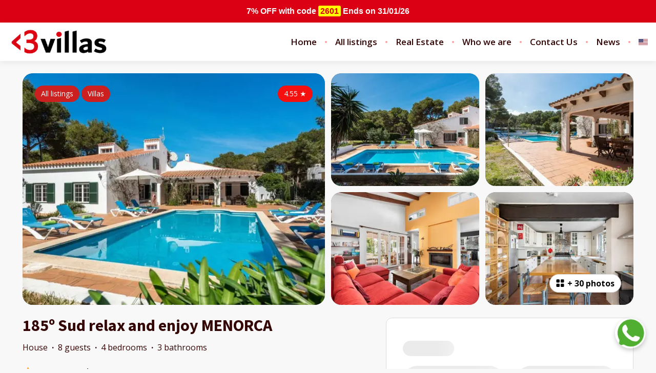

--- FILE ---
content_type: text/html; charset=utf-8
request_url: https://www.3villas.com/listings/152191
body_size: 68009
content:
<!DOCTYPE html><html lang="en"><head><meta charSet="utf-8"/><link rel="preconnect" href="https://fonts.googleapis.com"/><link rel="preconnect" href="https://fonts.gstatic.com"/><meta name="viewport" content="width=device-width, initial-scale=1, viewport-fit=cover"/><link rel="preload" as="image" imageSrcSet="https://bookingenginecdn.hostaway.com/account/attachment/35249-91LxKTTdLnhIe-lFuCcxKdph--ucyxg-7B4ZXKFOMBbw-65b7ed635b1ae?width=300&amp;quality=70&amp;format=webp&amp;v=2 1x, https://bookingenginecdn.hostaway.com/account/attachment/35249-91LxKTTdLnhIe-lFuCcxKdph--ucyxg-7B4ZXKFOMBbw-65b7ed635b1ae?width=600&amp;quality=70&amp;format=webp&amp;v=2 2x"/><link rel="preload" as="image" imageSrcSet="https://bookingenginecdn.hostaway.com/listing/35249-152191---itXFpUO2AQGAy6k0zjTTv0Dakws8g-----AOY6u2bMJE-6415b4e66405d?width=384&amp;quality=70&amp;format=webp&amp;v=2 384w, https://bookingenginecdn.hostaway.com/listing/35249-152191---itXFpUO2AQGAy6k0zjTTv0Dakws8g-----AOY6u2bMJE-6415b4e66405d?width=640&amp;quality=70&amp;format=webp&amp;v=2 640w, https://bookingenginecdn.hostaway.com/listing/35249-152191---itXFpUO2AQGAy6k0zjTTv0Dakws8g-----AOY6u2bMJE-6415b4e66405d?width=750&amp;quality=70&amp;format=webp&amp;v=2 750w, https://bookingenginecdn.hostaway.com/listing/35249-152191---itXFpUO2AQGAy6k0zjTTv0Dakws8g-----AOY6u2bMJE-6415b4e66405d?width=828&amp;quality=70&amp;format=webp&amp;v=2 828w, https://bookingenginecdn.hostaway.com/listing/35249-152191---itXFpUO2AQGAy6k0zjTTv0Dakws8g-----AOY6u2bMJE-6415b4e66405d?width=1080&amp;quality=70&amp;format=webp&amp;v=2 1080w, https://bookingenginecdn.hostaway.com/listing/35249-152191---itXFpUO2AQGAy6k0zjTTv0Dakws8g-----AOY6u2bMJE-6415b4e66405d?width=1200&amp;quality=70&amp;format=webp&amp;v=2 1200w, https://bookingenginecdn.hostaway.com/listing/35249-152191---itXFpUO2AQGAy6k0zjTTv0Dakws8g-----AOY6u2bMJE-6415b4e66405d?width=1920&amp;quality=70&amp;format=webp&amp;v=2 1920w, https://bookingenginecdn.hostaway.com/listing/35249-152191---itXFpUO2AQGAy6k0zjTTv0Dakws8g-----AOY6u2bMJE-6415b4e66405d?width=2048&amp;quality=70&amp;format=webp&amp;v=2 2048w, https://bookingenginecdn.hostaway.com/listing/35249-152191---itXFpUO2AQGAy6k0zjTTv0Dakws8g-----AOY6u2bMJE-6415b4e66405d?width=3840&amp;quality=70&amp;format=webp&amp;v=2 3840w" imageSizes="(min-width: 992px) 50vw, 100vw"/><link rel="preload" as="image" imageSrcSet="https://bookingenginecdn.hostaway.com/listing/35249-152191-BK7LKc--USeYF9vrMkaakKecja0u5wKXk0OUpPRQPMqw-6415b4ea0d890?width=256&amp;quality=70&amp;format=webp&amp;v=2 256w, https://bookingenginecdn.hostaway.com/listing/35249-152191-BK7LKc--USeYF9vrMkaakKecja0u5wKXk0OUpPRQPMqw-6415b4ea0d890?width=384&amp;quality=70&amp;format=webp&amp;v=2 384w, https://bookingenginecdn.hostaway.com/listing/35249-152191-BK7LKc--USeYF9vrMkaakKecja0u5wKXk0OUpPRQPMqw-6415b4ea0d890?width=640&amp;quality=70&amp;format=webp&amp;v=2 640w, https://bookingenginecdn.hostaway.com/listing/35249-152191-BK7LKc--USeYF9vrMkaakKecja0u5wKXk0OUpPRQPMqw-6415b4ea0d890?width=750&amp;quality=70&amp;format=webp&amp;v=2 750w, https://bookingenginecdn.hostaway.com/listing/35249-152191-BK7LKc--USeYF9vrMkaakKecja0u5wKXk0OUpPRQPMqw-6415b4ea0d890?width=828&amp;quality=70&amp;format=webp&amp;v=2 828w, https://bookingenginecdn.hostaway.com/listing/35249-152191-BK7LKc--USeYF9vrMkaakKecja0u5wKXk0OUpPRQPMqw-6415b4ea0d890?width=1080&amp;quality=70&amp;format=webp&amp;v=2 1080w, https://bookingenginecdn.hostaway.com/listing/35249-152191-BK7LKc--USeYF9vrMkaakKecja0u5wKXk0OUpPRQPMqw-6415b4ea0d890?width=1200&amp;quality=70&amp;format=webp&amp;v=2 1200w, https://bookingenginecdn.hostaway.com/listing/35249-152191-BK7LKc--USeYF9vrMkaakKecja0u5wKXk0OUpPRQPMqw-6415b4ea0d890?width=1920&amp;quality=70&amp;format=webp&amp;v=2 1920w, https://bookingenginecdn.hostaway.com/listing/35249-152191-BK7LKc--USeYF9vrMkaakKecja0u5wKXk0OUpPRQPMqw-6415b4ea0d890?width=2048&amp;quality=70&amp;format=webp&amp;v=2 2048w, https://bookingenginecdn.hostaway.com/listing/35249-152191-BK7LKc--USeYF9vrMkaakKecja0u5wKXk0OUpPRQPMqw-6415b4ea0d890?width=3840&amp;quality=70&amp;format=webp&amp;v=2 3840w" imageSizes="(min-width: 992px) 25vw, 100vw"/><link rel="preload" as="image" imageSrcSet="https://bookingenginecdn.hostaway.com/listing/35249-152191-tS-eXOtxGzaPepnhNBIs1unHDmYjFfDnr8beMp59Bsg-6415b4ed676da?width=256&amp;quality=70&amp;format=webp&amp;v=2 256w, https://bookingenginecdn.hostaway.com/listing/35249-152191-tS-eXOtxGzaPepnhNBIs1unHDmYjFfDnr8beMp59Bsg-6415b4ed676da?width=384&amp;quality=70&amp;format=webp&amp;v=2 384w, https://bookingenginecdn.hostaway.com/listing/35249-152191-tS-eXOtxGzaPepnhNBIs1unHDmYjFfDnr8beMp59Bsg-6415b4ed676da?width=640&amp;quality=70&amp;format=webp&amp;v=2 640w, https://bookingenginecdn.hostaway.com/listing/35249-152191-tS-eXOtxGzaPepnhNBIs1unHDmYjFfDnr8beMp59Bsg-6415b4ed676da?width=750&amp;quality=70&amp;format=webp&amp;v=2 750w, https://bookingenginecdn.hostaway.com/listing/35249-152191-tS-eXOtxGzaPepnhNBIs1unHDmYjFfDnr8beMp59Bsg-6415b4ed676da?width=828&amp;quality=70&amp;format=webp&amp;v=2 828w, https://bookingenginecdn.hostaway.com/listing/35249-152191-tS-eXOtxGzaPepnhNBIs1unHDmYjFfDnr8beMp59Bsg-6415b4ed676da?width=1080&amp;quality=70&amp;format=webp&amp;v=2 1080w, https://bookingenginecdn.hostaway.com/listing/35249-152191-tS-eXOtxGzaPepnhNBIs1unHDmYjFfDnr8beMp59Bsg-6415b4ed676da?width=1200&amp;quality=70&amp;format=webp&amp;v=2 1200w, https://bookingenginecdn.hostaway.com/listing/35249-152191-tS-eXOtxGzaPepnhNBIs1unHDmYjFfDnr8beMp59Bsg-6415b4ed676da?width=1920&amp;quality=70&amp;format=webp&amp;v=2 1920w, https://bookingenginecdn.hostaway.com/listing/35249-152191-tS-eXOtxGzaPepnhNBIs1unHDmYjFfDnr8beMp59Bsg-6415b4ed676da?width=2048&amp;quality=70&amp;format=webp&amp;v=2 2048w, https://bookingenginecdn.hostaway.com/listing/35249-152191-tS-eXOtxGzaPepnhNBIs1unHDmYjFfDnr8beMp59Bsg-6415b4ed676da?width=3840&amp;quality=70&amp;format=webp&amp;v=2 3840w" imageSizes="(min-width: 992px) 25vw, 100vw"/><link rel="preload" as="image" imageSrcSet="https://bookingenginecdn.hostaway.com/listing/35249-152191-sx1ajN1ES6OWK2JbF8wJwQeO-Dq586PasuiCXdcURJ4-6415b4f088b21?width=256&amp;quality=70&amp;format=webp&amp;v=2 256w, https://bookingenginecdn.hostaway.com/listing/35249-152191-sx1ajN1ES6OWK2JbF8wJwQeO-Dq586PasuiCXdcURJ4-6415b4f088b21?width=384&amp;quality=70&amp;format=webp&amp;v=2 384w, https://bookingenginecdn.hostaway.com/listing/35249-152191-sx1ajN1ES6OWK2JbF8wJwQeO-Dq586PasuiCXdcURJ4-6415b4f088b21?width=640&amp;quality=70&amp;format=webp&amp;v=2 640w, https://bookingenginecdn.hostaway.com/listing/35249-152191-sx1ajN1ES6OWK2JbF8wJwQeO-Dq586PasuiCXdcURJ4-6415b4f088b21?width=750&amp;quality=70&amp;format=webp&amp;v=2 750w, https://bookingenginecdn.hostaway.com/listing/35249-152191-sx1ajN1ES6OWK2JbF8wJwQeO-Dq586PasuiCXdcURJ4-6415b4f088b21?width=828&amp;quality=70&amp;format=webp&amp;v=2 828w, https://bookingenginecdn.hostaway.com/listing/35249-152191-sx1ajN1ES6OWK2JbF8wJwQeO-Dq586PasuiCXdcURJ4-6415b4f088b21?width=1080&amp;quality=70&amp;format=webp&amp;v=2 1080w, https://bookingenginecdn.hostaway.com/listing/35249-152191-sx1ajN1ES6OWK2JbF8wJwQeO-Dq586PasuiCXdcURJ4-6415b4f088b21?width=1200&amp;quality=70&amp;format=webp&amp;v=2 1200w, https://bookingenginecdn.hostaway.com/listing/35249-152191-sx1ajN1ES6OWK2JbF8wJwQeO-Dq586PasuiCXdcURJ4-6415b4f088b21?width=1920&amp;quality=70&amp;format=webp&amp;v=2 1920w, https://bookingenginecdn.hostaway.com/listing/35249-152191-sx1ajN1ES6OWK2JbF8wJwQeO-Dq586PasuiCXdcURJ4-6415b4f088b21?width=2048&amp;quality=70&amp;format=webp&amp;v=2 2048w, https://bookingenginecdn.hostaway.com/listing/35249-152191-sx1ajN1ES6OWK2JbF8wJwQeO-Dq586PasuiCXdcURJ4-6415b4f088b21?width=3840&amp;quality=70&amp;format=webp&amp;v=2 3840w" imageSizes="(min-width: 992px) 25vw, 100vw"/><link rel="preload" as="image" imageSrcSet="https://bookingenginecdn.hostaway.com/listing/35249-152191-9EnkE09KjgxfYvZnpUdobWsM4X0lkZITf1YHBPQJwTw-6415b4f3ae97b?width=256&amp;quality=70&amp;format=webp&amp;v=2 256w, https://bookingenginecdn.hostaway.com/listing/35249-152191-9EnkE09KjgxfYvZnpUdobWsM4X0lkZITf1YHBPQJwTw-6415b4f3ae97b?width=384&amp;quality=70&amp;format=webp&amp;v=2 384w, https://bookingenginecdn.hostaway.com/listing/35249-152191-9EnkE09KjgxfYvZnpUdobWsM4X0lkZITf1YHBPQJwTw-6415b4f3ae97b?width=640&amp;quality=70&amp;format=webp&amp;v=2 640w, https://bookingenginecdn.hostaway.com/listing/35249-152191-9EnkE09KjgxfYvZnpUdobWsM4X0lkZITf1YHBPQJwTw-6415b4f3ae97b?width=750&amp;quality=70&amp;format=webp&amp;v=2 750w, https://bookingenginecdn.hostaway.com/listing/35249-152191-9EnkE09KjgxfYvZnpUdobWsM4X0lkZITf1YHBPQJwTw-6415b4f3ae97b?width=828&amp;quality=70&amp;format=webp&amp;v=2 828w, https://bookingenginecdn.hostaway.com/listing/35249-152191-9EnkE09KjgxfYvZnpUdobWsM4X0lkZITf1YHBPQJwTw-6415b4f3ae97b?width=1080&amp;quality=70&amp;format=webp&amp;v=2 1080w, https://bookingenginecdn.hostaway.com/listing/35249-152191-9EnkE09KjgxfYvZnpUdobWsM4X0lkZITf1YHBPQJwTw-6415b4f3ae97b?width=1200&amp;quality=70&amp;format=webp&amp;v=2 1200w, https://bookingenginecdn.hostaway.com/listing/35249-152191-9EnkE09KjgxfYvZnpUdobWsM4X0lkZITf1YHBPQJwTw-6415b4f3ae97b?width=1920&amp;quality=70&amp;format=webp&amp;v=2 1920w, https://bookingenginecdn.hostaway.com/listing/35249-152191-9EnkE09KjgxfYvZnpUdobWsM4X0lkZITf1YHBPQJwTw-6415b4f3ae97b?width=2048&amp;quality=70&amp;format=webp&amp;v=2 2048w, https://bookingenginecdn.hostaway.com/listing/35249-152191-9EnkE09KjgxfYvZnpUdobWsM4X0lkZITf1YHBPQJwTw-6415b4f3ae97b?width=3840&amp;quality=70&amp;format=webp&amp;v=2 3840w" imageSizes="(min-width: 992px) 25vw, 100vw"/><link rel="stylesheet" href="https://static-production-nextjs.hostaway.eu/_next/static/css/13949343ed289ec0.css" data-precedence="next"/><link rel="stylesheet" href="https://static-production-nextjs.hostaway.eu/_next/static/css/1d402173680179f2.css" data-precedence="next"/><link rel="preload" as="script" fetchPriority="low" href="https://static-production-nextjs.hostaway.eu/_next/static/chunks/webpack-8064e1895c44385b.js"/><script src="https://static-production-nextjs.hostaway.eu/_next/static/chunks/87c73c54-04b3230a39079222.js" async=""></script><script src="https://static-production-nextjs.hostaway.eu/_next/static/chunks/7643-456424183e1e0d97.js" async=""></script><script src="https://static-production-nextjs.hostaway.eu/_next/static/chunks/main-app-35274ba46250b127.js" async=""></script><script src="https://static-production-nextjs.hostaway.eu/_next/static/chunks/app/global-error-7f9d6d0cf68c5efb.js" async=""></script><script src="https://static-production-nextjs.hostaway.eu/_next/static/chunks/3047-542db091efc650d2.js" async=""></script><script src="https://static-production-nextjs.hostaway.eu/_next/static/chunks/489-87fe64ede77ea59a.js" async=""></script><script src="https://static-production-nextjs.hostaway.eu/_next/static/chunks/634-980e55026dddaa28.js" async=""></script><script src="https://static-production-nextjs.hostaway.eu/_next/static/chunks/8568-2bda964ced073155.js" async=""></script><script src="https://static-production-nextjs.hostaway.eu/_next/static/chunks/app/%5Blocale%5D/(main)/layout-950661bfd4b1a74c.js" async=""></script><script src="https://static-production-nextjs.hostaway.eu/_next/static/chunks/e7d35484-0f713111f55b1782.js" async=""></script><script src="https://static-production-nextjs.hostaway.eu/_next/static/chunks/3099-760da6ebbe6b19b5.js" async=""></script><script src="https://static-production-nextjs.hostaway.eu/_next/static/chunks/3978-d443094a5f968528.js" async=""></script><script src="https://static-production-nextjs.hostaway.eu/_next/static/chunks/4037-f3787eca90d3302e.js" async=""></script><script src="https://static-production-nextjs.hostaway.eu/_next/static/chunks/4928-242fdfbaa0fd5fcf.js" async=""></script><script src="https://static-production-nextjs.hostaway.eu/_next/static/chunks/2259-af220527a107088d.js" async=""></script><script src="https://static-production-nextjs.hostaway.eu/_next/static/chunks/519-b23673e1bd34b16d.js" async=""></script><script src="https://static-production-nextjs.hostaway.eu/_next/static/chunks/9018-28818076fbf569d1.js" async=""></script><script src="https://static-production-nextjs.hostaway.eu/_next/static/chunks/3697-1f36921b447d6997.js" async=""></script><script src="https://static-production-nextjs.hostaway.eu/_next/static/chunks/app/%5Blocale%5D/(main)/listings/%5Bid%5D/page-05672949622f33a4.js" async=""></script><script src="https://static-production-nextjs.hostaway.eu/_next/static/chunks/app/%5Blocale%5D/layout-5e4fd475db160495.js" async=""></script><script src="https://static-production-nextjs.hostaway.eu/_next/static/chunks/app/%5Blocale%5D/not-found-829450d771a583e6.js" async=""></script><link rel="preload" href="https://cmp.osano.com/ZCEtGEZKfK/3407a163-1aec-4c77-814f-5dc297294c51/osano.js" as="script"/><link rel="preload" href="https://fonts.googleapis.com/css2?family=Source+Sans+Pro:wght@700;800&amp;family=Open+Sans:wght@400;600;700&amp;display=swap" as="style"/><link rel="preload" href="https://www.googletagmanager.com/gtag/js?id=UA-110315119-1" as="script"/><link rel="preload" href="https://www.googletagmanager.com/gtag/js?id=G-DZF2BQ8W47" as="script"/><meta property="fb:app_id" content="400145353697811"/><title>185º Sud  relax and enjoy MENORCA</title><meta name="description" content="Charming 4-bedroom house in Son Parc, perfect for an authentic experience. Features air conditioning, fully equipped kitchen, and spacious bedrooms with unique character. Enjoy the private garden and swimming pool, ideal for summer evenings. Located just a few minutes&#x27; walk from the beach. Cot and high chair included; extra sets 5€/night. Towels and bed linen included. Kitchen and bathroom basics not provided.

We hope you have lots of laughter and fun times during your vacation! However, we’d really appreciate it if you’re mindful and keep noise to a minimum during nighttime hours. Parties are absolutely forbidden during the whole stay. 

Son Parc is one of the best tourist areas of the island. It has all the services and entertainments. Restaurants, pubs, supermarkets, shops, bicycle rental, chemist, public transport, etc.
It also has a magnificent golf course which also has a restaurant and tennis courts.
As for the beach, its length is more than 200 metres of fine sand, and its crystal clear and shallow waters make it ideal for families with small children.
Just 9 km from the coastal town of Fornells, where you can practice all kinds of water sports or rent boats as well as try its famous lobster stews.

More information:

-Bedroom 1: double bed, AC, ground floor.
-Bedroom 2: two single beds, AC, ground floor
-Bedroom 3: two single beds, AC, ground floor
-Bedroom 4: two single beds, AC, en-suite bathroom, first floor

-Pool dimensions: 8x4 mts. max. 1,6 mts deep.
-Distance to the beach: Son Saura 700 mts.
-Nearest restaurant: 700 Mesón Los Pôrches
-Distance to supermarket: 750 mts Port Markets

-Pharmacy: Pharmacy Mora Pons
          Monday to Saturday 8: 30-13: 30 // 16: 30-20: 30
          Sunday closed

-Public transport: bus line 41 (TIB)
          Mercadal-Fornells-Tirant-Tirant-Son Parc-Arenal d&#x27;en Castell-Mahón

-Distance to airport: 24 km
-Distance to hospital: 24 km

Please note that some of the furnishings, decoration or elements such as flooring or tiles may be replaced each season to enhance the guest experience without altering the functionality of the villa.

ESFCTU00000701300058547000000000000000000000ET0907ME9"/><link rel="canonical" href="https://www.3villas.com/listings/152191"/><link rel="alternate" hrefLang="x-default" href="https://www.3villas.com/listings/152191"/><link rel="alternate" hrefLang="en" href="https://www.3villas.com/listings/152191"/><link rel="alternate" hrefLang="it" href="https://www.3villas.com/it/listings/152191"/><link rel="alternate" hrefLang="es" href="https://www.3villas.com/es/listings/152191"/><link rel="alternate" hrefLang="fr" href="https://www.3villas.com/fr/listings/152191"/><meta name="format-detection" content="telephone=no, address=no, email=no"/><meta property="og:title" content="185º Sud  relax and enjoy MENORCA"/><meta property="og:description" content="Charming 4-bedroom house in Son Parc, perfect for an authentic experience. Features air conditioning, fully equipped kitchen, and spacious bedrooms with unique character. Enjoy the private garden and swimming pool, ideal for summer evenings. Located just a few minutes&#x27; walk from the beach. Cot and high chair included; extra sets 5€/night. Towels and bed linen included. Kitchen and bathroom basics not provided.

We hope you have lots of laughter and fun times during your vacation! However, we’d really appreciate it if you’re mindful and keep noise to a minimum during nighttime hours. Parties are absolutely forbidden during the whole stay. 

Son Parc is one of the best tourist areas of the island. It has all the services and entertainments. Restaurants, pubs, supermarkets, shops, bicycle rental, chemist, public transport, etc.
It also has a magnificent golf course which also has a restaurant and tennis courts.
As for the beach, its length is more than 200 metres of fine sand, and its crystal clear and shallow waters make it ideal for families with small children.
Just 9 km from the coastal town of Fornells, where you can practice all kinds of water sports or rent boats as well as try its famous lobster stews.

More information:

-Bedroom 1: double bed, AC, ground floor.
-Bedroom 2: two single beds, AC, ground floor
-Bedroom 3: two single beds, AC, ground floor
-Bedroom 4: two single beds, AC, en-suite bathroom, first floor

-Pool dimensions: 8x4 mts. max. 1,6 mts deep.
-Distance to the beach: Son Saura 700 mts.
-Nearest restaurant: 700 Mesón Los Pôrches
-Distance to supermarket: 750 mts Port Markets

-Pharmacy: Pharmacy Mora Pons
          Monday to Saturday 8: 30-13: 30 // 16: 30-20: 30
          Sunday closed

-Public transport: bus line 41 (TIB)
          Mercadal-Fornells-Tirant-Tirant-Son Parc-Arenal d&#x27;en Castell-Mahón

-Distance to airport: 24 km
-Distance to hospital: 24 km

Please note that some of the furnishings, decoration or elements such as flooring or tiles may be replaced each season to enhance the guest experience without altering the functionality of the villa.

ESFCTU00000701300058547000000000000000000000ET0907ME9"/><meta property="og:url" content="https://www.3villas.com/listings/152191"/><meta property="og:locale" content="en"/><meta property="og:image" content="https://bookingenginecdn.hostaway.com/listing/35249-152191---itXFpUO2AQGAy6k0zjTTv0Dakws8g-----AOY6u2bMJE-6415b4e66405d?width=1200&amp;height=630&amp;quality=70&amp;format=jpeg&amp;v=2"/><meta property="og:type" content="website"/><meta name="twitter:card" content="summary_large_image"/><meta name="twitter:title" content="185º Sud  relax and enjoy MENORCA"/><meta name="twitter:description" content="Charming 4-bedroom house in Son Parc, perfect for an authentic experience. Features air conditioning, fully equipped kitchen, and spacious bedrooms with unique character. Enjoy the private garden and swimming pool, ideal for summer evenings. Located just a few minutes&#x27; walk from the beach. Cot and high chair included; extra sets 5€/night. Towels and bed linen included. Kitchen and bathroom basics not provided.

We hope you have lots of laughter and fun times during your vacation! However, we’d really appreciate it if you’re mindful and keep noise to a minimum during nighttime hours. Parties are absolutely forbidden during the whole stay. 

Son Parc is one of the best tourist areas of the island. It has all the services and entertainments. Restaurants, pubs, supermarkets, shops, bicycle rental, chemist, public transport, etc.
It also has a magnificent golf course which also has a restaurant and tennis courts.
As for the beach, its length is more than 200 metres of fine sand, and its crystal clear and shallow waters make it ideal for families with small children.
Just 9 km from the coastal town of Fornells, where you can practice all kinds of water sports or rent boats as well as try its famous lobster stews.

More information:

-Bedroom 1: double bed, AC, ground floor.
-Bedroom 2: two single beds, AC, ground floor
-Bedroom 3: two single beds, AC, ground floor
-Bedroom 4: two single beds, AC, en-suite bathroom, first floor

-Pool dimensions: 8x4 mts. max. 1,6 mts deep.
-Distance to the beach: Son Saura 700 mts.
-Nearest restaurant: 700 Mesón Los Pôrches
-Distance to supermarket: 750 mts Port Markets

-Pharmacy: Pharmacy Mora Pons
          Monday to Saturday 8: 30-13: 30 // 16: 30-20: 30
          Sunday closed

-Public transport: bus line 41 (TIB)
          Mercadal-Fornells-Tirant-Tirant-Son Parc-Arenal d&#x27;en Castell-Mahón

-Distance to airport: 24 km
-Distance to hospital: 24 km

Please note that some of the furnishings, decoration or elements such as flooring or tiles may be replaced each season to enhance the guest experience without altering the functionality of the villa.

ESFCTU00000701300058547000000000000000000000ET0907ME9"/><meta name="twitter:image" content="https://bookingenginecdn.hostaway.com/listing/35249-152191---itXFpUO2AQGAy6k0zjTTv0Dakws8g-----AOY6u2bMJE-6415b4e66405d?width=1200&amp;height=630&amp;quality=70&amp;format=jpeg&amp;v=2"/><link rel="icon" href="https://bookingenginecdn.hostaway.com/account/attachment/35249-NDqJL4B7iAG35zx9PLM0PtwOMv9OfMXRAHOCCuuFAUw-65b7ed627ea38?width=32&amp;height=32&amp;quality=70&amp;format=png&amp;v=2"/><link rel="icon" href="https://bookingenginecdn.hostaway.com/account/attachment/35249-NDqJL4B7iAG35zx9PLM0PtwOMv9OfMXRAHOCCuuFAUw-65b7ed627ea38?width=48&amp;height=48&amp;quality=70&amp;format=png&amp;v=2" sizes="48x48"/><link rel="icon" href="https://bookingenginecdn.hostaway.com/account/attachment/35249-NDqJL4B7iAG35zx9PLM0PtwOMv9OfMXRAHOCCuuFAUw-65b7ed627ea38?width=192&amp;height=192&amp;quality=70&amp;format=png&amp;v=2" sizes="192x192"/><link rel="apple-touch-icon" href="https://bookingenginecdn.hostaway.com/account/attachment/35249-NDqJL4B7iAG35zx9PLM0PtwOMv9OfMXRAHOCCuuFAUw-65b7ed627ea38?width=76&amp;height=76&amp;quality=70&amp;format=png&amp;v=2" sizes="76x76"/><link rel="apple-touch-icon" href="https://bookingenginecdn.hostaway.com/account/attachment/35249-NDqJL4B7iAG35zx9PLM0PtwOMv9OfMXRAHOCCuuFAUw-65b7ed627ea38?width=120&amp;height=120&amp;quality=70&amp;format=png&amp;v=2" sizes="120x120"/><link rel="apple-touch-icon" href="https://bookingenginecdn.hostaway.com/account/attachment/35249-NDqJL4B7iAG35zx9PLM0PtwOMv9OfMXRAHOCCuuFAUw-65b7ed627ea38?width=152&amp;height=152&amp;quality=70&amp;format=png&amp;v=2" sizes="152x152"/><link rel="apple-touch-icon" href="https://bookingenginecdn.hostaway.com/account/attachment/35249-NDqJL4B7iAG35zx9PLM0PtwOMv9OfMXRAHOCCuuFAUw-65b7ed627ea38?width=180&amp;height=180&amp;quality=70&amp;format=png&amp;v=2" sizes="180x180"/><script>(self.__next_s=self.__next_s||[]).push([0,{"children":"window.NREUM||(NREUM={});NREUM.info = {\"agent\":\"\",\"beacon\":\"bam.nr-data.net\",\"errorBeacon\":\"bam.nr-data.net\",\"licenseKey\":\"NRJS-a5c0c84dfb5336ecd17\",\"applicationID\":\"1037907434\",\"agentToken\":null,\"applicationTime\":43.909728,\"transactionName\":\"ZwZUMEIFCkRUAEMIWF5MYQFSIhZWWAZADkVbNkQNHyoBT0EJRE5wdTcZS2sIC1RUD1I8GFwKRRBZCgNEGjheBWo=\",\"queueTime\":0,\"ttGuid\":\"b0d599b44d288fa3\"}; (window.NREUM||(NREUM={})).init={privacy:{cookies_enabled:true},ajax:{deny_list:[]},session_trace:{sampling_rate:0.0,mode:\"FIXED_RATE\",enabled:true,error_sampling_rate:0.0},feature_flags:[\"soft_nav\"],distributed_tracing:{enabled:true,allowed_origins:[\"https://booking-engine.hostaway.com\"],cors_use_newrelic_header:true,cors_use_tracecontext_headers:true}};(window.NREUM||(NREUM={})).loader_config={agentID:\"1120402225\",accountID:\"6533757\",trustKey:\"6533757\",xpid:\"UgMEUlFWDxABVFJVDgEAUlcF\",licenseKey:\"NRJS-a5c0c84dfb5336ecd17\",applicationID:\"1037907434\",browserID:\"1120402225\"};;/*! For license information please see nr-loader-spa-1.308.0.min.js.LICENSE.txt */\n(()=>{var e,t,r={384:(e,t,r)=>{\"use strict\";r.d(t,{NT:()=>a,US:()=>u,Zm:()=>o,bQ:()=>d,dV:()=>c,pV:()=>l});var n=r(6154),i=r(1863),s=r(1910);const a={beacon:\"bam.nr-data.net\",errorBeacon:\"bam.nr-data.net\"};function o(){return n.gm.NREUM||(n.gm.NREUM={}),void 0===n.gm.newrelic&&(n.gm.newrelic=n.gm.NREUM),n.gm.NREUM}function c(){let e=o();return e.o||(e.o={ST:n.gm.setTimeout,SI:n.gm.setImmediate||n.gm.setInterval,CT:n.gm.clearTimeout,XHR:n.gm.XMLHttpRequest,REQ:n.gm.Request,EV:n.gm.Event,PR:n.gm.Promise,MO:n.gm.MutationObserver,FETCH:n.gm.fetch,WS:n.gm.WebSocket},(0,s.i)(...Object.values(e.o))),e}function d(e,t){let r=o();r.initializedAgents??={},t.initializedAt={ms:(0,i.t)(),date:new Date},r.initializedAgents[e]=t}function u(e,t){o()[e]=t}function l(){return function(){let e=o();const t=e.info||{};e.info={beacon:a.beacon,errorBeacon:a.errorBeacon,...t}}(),function(){let e=o();const t=e.init||{};e.init={...t}}(),c(),function(){let e=o();const t=e.loader_config||{};e.loader_config={...t}}(),o()}},782:(e,t,r)=>{\"use strict\";r.d(t,{T:()=>n});const n=r(860).K7.pageViewTiming},860:(e,t,r)=>{\"use strict\";r.d(t,{$J:()=>u,K7:()=>c,P3:()=>d,XX:()=>i,Yy:()=>o,df:()=>s,qY:()=>n,v4:()=>a});const n=\"events\",i=\"jserrors\",s=\"browser/blobs\",a=\"rum\",o=\"browser/logs\",c={ajax:\"ajax\",genericEvents:\"generic_events\",jserrors:i,logging:\"logging\",metrics:\"metrics\",pageAction:\"page_action\",pageViewEvent:\"page_view_event\",pageViewTiming:\"page_view_timing\",sessionReplay:\"session_replay\",sessionTrace:\"session_trace\",softNav:\"soft_navigations\",spa:\"spa\"},d={[c.pageViewEvent]:1,[c.pageViewTiming]:2,[c.metrics]:3,[c.jserrors]:4,[c.spa]:5,[c.ajax]:6,[c.sessionTrace]:7,[c.softNav]:8,[c.sessionReplay]:9,[c.logging]:10,[c.genericEvents]:11},u={[c.pageViewEvent]:a,[c.pageViewTiming]:n,[c.ajax]:n,[c.spa]:n,[c.softNav]:n,[c.metrics]:i,[c.jserrors]:i,[c.sessionTrace]:s,[c.sessionReplay]:s,[c.logging]:o,[c.genericEvents]:\"ins\"}},944:(e,t,r)=>{\"use strict\";r.d(t,{R:()=>i});var n=r(3241);function i(e,t){\"function\"==typeof console.debug&&(console.debug(\"New Relic Warning: https://github.com/newrelic/newrelic-browser-agent/blob/main/docs/warning-codes.md#\".concat(e),t),(0,n.W)({agentIdentifier:null,drained:null,type:\"data\",name:\"warn\",feature:\"warn\",data:{code:e,secondary:t}}))}},993:(e,t,r)=>{\"use strict\";r.d(t,{A$:()=>s,ET:()=>a,TZ:()=>o,p_:()=>i});var n=r(860);const i={ERROR:\"ERROR\",WARN:\"WARN\",INFO:\"INFO\",DEBUG:\"DEBUG\",TRACE:\"TRACE\"},s={OFF:0,ERROR:1,WARN:2,INFO:3,DEBUG:4,TRACE:5},a=\"log\",o=n.K7.logging},1541:(e,t,r)=>{\"use strict\";r.d(t,{U:()=>i,f:()=>n});const n={MFE:\"MFE\",BA:\"BA\"};function i(e,t){if(2!==t?.harvestEndpointVersion)return{};const r=t.agentRef.runtime.appMetadata.agents[0].entityGuid;return e?{\"source.id\":e.id,\"source.name\":e.name,\"source.type\":e.type,\"parent.id\":e.parent?.id||r,\"parent.type\":e.parent?.type||n.BA}:{\"entity.guid\":r,appId:t.agentRef.info.applicationID}}},1687:(e,t,r)=>{\"use strict\";r.d(t,{Ak:()=>d,Ze:()=>h,x3:()=>u});var n=r(3241),i=r(7836),s=r(3606),a=r(860),o=r(2646);const c={};function d(e,t){const r={staged:!1,priority:a.P3[t]||0};l(e),c[e].get(t)||c[e].set(t,r)}function u(e,t){e&&c[e]&&(c[e].get(t)&&c[e].delete(t),p(e,t,!1),c[e].size&&f(e))}function l(e){if(!e)throw new Error(\"agentIdentifier required\");c[e]||(c[e]=new Map)}function h(e=\"\",t=\"feature\",r=!1){if(l(e),!e||!c[e].get(t)||r)return p(e,t);c[e].get(t).staged=!0,f(e)}function f(e){const t=Array.from(c[e]);t.every(([e,t])=>t.staged)&&(t.sort((e,t)=>e[1].priority-t[1].priority),t.forEach(([t])=>{c[e].delete(t),p(e,t)}))}function p(e,t,r=!0){const a=e?i.ee.get(e):i.ee,c=s.i.handlers;if(!a.aborted&&a.backlog&&c){if((0,n.W)({agentIdentifier:e,type:\"lifecycle\",name:\"drain\",feature:t}),r){const e=a.backlog[t],r=c[t];if(r){for(let t=0;e&&t<e.length;++t)g(e[t],r);Object.entries(r).forEach(([e,t])=>{Object.values(t||{}).forEach(t=>{t[0]?.on&&t[0]?.context()instanceof o.y&&t[0].on(e,t[1])})})}}a.isolatedBacklog||delete c[t],a.backlog[t]=null,a.emit(\"drain-\"+t,[])}}function g(e,t){var r=e[1];Object.values(t[r]||{}).forEach(t=>{var r=e[0];if(t[0]===r){var n=t[1],i=e[3],s=e[2];n.apply(i,s)}})}},1738:(e,t,r)=>{\"use strict\";r.d(t,{U:()=>f,Y:()=>h});var n=r(3241),i=r(9908),s=r(1863),a=r(944),o=r(5701),c=r(3969),d=r(8362),u=r(860),l=r(4261);function h(e,t,r,s){const h=s||r;!h||h[e]&&h[e]!==d.d.prototype[e]||(h[e]=function(){(0,i.p)(c.xV,[\"API/\"+e+\"/called\"],void 0,u.K7.metrics,r.ee),(0,n.W)({agentIdentifier:r.agentIdentifier,drained:!!o.B?.[r.agentIdentifier],type:\"data\",name:\"api\",feature:l.Pl+e,data:{}});try{return t.apply(this,arguments)}catch(e){(0,a.R)(23,e)}})}function f(e,t,r,n,a){const o=e.info;null===r?delete o.jsAttributes[t]:o.jsAttributes[t]=r,(a||null===r)&&(0,i.p)(l.Pl+n,[(0,s.t)(),t,r],void 0,\"session\",e.ee)}},1741:(e,t,r)=>{\"use strict\";r.d(t,{W:()=>s});var n=r(944),i=r(4261);class s{#e(e,...t){if(this[e]!==s.prototype[e])return this[e](...t);(0,n.R)(35,e)}addPageAction(e,t){return this.#e(i.hG,e,t)}register(e){return this.#e(i.eY,e)}recordCustomEvent(e,t){return this.#e(i.fF,e,t)}setPageViewName(e,t){return this.#e(i.Fw,e,t)}setCustomAttribute(e,t,r){return this.#e(i.cD,e,t,r)}noticeError(e,t){return this.#e(i.o5,e,t)}setUserId(e,t=!1){return this.#e(i.Dl,e,t)}setApplicationVersion(e){return this.#e(i.nb,e)}setErrorHandler(e){return this.#e(i.bt,e)}addRelease(e,t){return this.#e(i.k6,e,t)}log(e,t){return this.#e(i.$9,e,t)}start(){return this.#e(i.d3)}finished(e){return this.#e(i.BL,e)}recordReplay(){return this.#e(i.CH)}pauseReplay(){return this.#e(i.Tb)}addToTrace(e){return this.#e(i.U2,e)}setCurrentRouteName(e){return this.#e(i.PA,e)}interaction(e){return this.#e(i.dT,e)}wrapLogger(e,t,r){return this.#e(i.Wb,e,t,r)}measure(e,t){return this.#e(i.V1,e,t)}consent(e){return this.#e(i.Pv,e)}}},1863:(e,t,r)=>{\"use strict\";function n(){return Math.floor(performance.now())}r.d(t,{t:()=>n})},1910:(e,t,r)=>{\"use strict\";r.d(t,{i:()=>s});var n=r(944);const i=new Map;function s(...e){return e.every(e=>{if(i.has(e))return i.get(e);const t=\"function\"==typeof e?e.toString():\"\",r=t.includes(\"[native code]\"),s=t.includes(\"nrWrapper\");return r||s||(0,n.R)(64,e?.name||t),i.set(e,r),r})}},2555:(e,t,r)=>{\"use strict\";r.d(t,{D:()=>o,f:()=>a});var n=r(384),i=r(8122);const s={beacon:n.NT.beacon,errorBeacon:n.NT.errorBeacon,licenseKey:void 0,applicationID:void 0,sa:void 0,queueTime:void 0,applicationTime:void 0,ttGuid:void 0,user:void 0,account:void 0,product:void 0,extra:void 0,jsAttributes:{},userAttributes:void 0,atts:void 0,transactionName:void 0,tNamePlain:void 0};function a(e){try{return!!e.licenseKey&&!!e.errorBeacon&&!!e.applicationID}catch(e){return!1}}const o=e=>(0,i.a)(e,s)},2614:(e,t,r)=>{\"use strict\";r.d(t,{BB:()=>a,H3:()=>n,g:()=>d,iL:()=>c,tS:()=>o,uh:()=>i,wk:()=>s});const n=\"NRBA\",i=\"SESSION\",s=144e5,a=18e5,o={STARTED:\"session-started\",PAUSE:\"session-pause\",RESET:\"session-reset\",RESUME:\"session-resume\",UPDATE:\"session-update\"},c={SAME_TAB:\"same-tab\",CROSS_TAB:\"cross-tab\"},d={OFF:0,FULL:1,ERROR:2}},2646:(e,t,r)=>{\"use strict\";r.d(t,{y:()=>n});class n{constructor(e){this.contextId=e}}},2843:(e,t,r)=>{\"use strict\";r.d(t,{G:()=>s,u:()=>i});var n=r(3878);function i(e,t=!1,r,i){(0,n.DD)(\"visibilitychange\",function(){if(t)return void(\"hidden\"===document.visibilityState&&e());e(document.visibilityState)},r,i)}function s(e,t,r){(0,n.sp)(\"pagehide\",e,t,r)}},3241:(e,t,r)=>{\"use strict\";r.d(t,{W:()=>s});var n=r(6154);const i=\"newrelic\";function s(e={}){try{n.gm.dispatchEvent(new CustomEvent(i,{detail:e}))}catch(e){}}},3304:(e,t,r)=>{\"use strict\";r.d(t,{A:()=>s});var n=r(7836);const i=()=>{const e=new WeakSet;return(t,r)=>{if(\"object\"==typeof r&&null!==r){if(e.has(r))return;e.add(r)}return r}};function s(e){try{return JSON.stringify(e,i())??\"\"}catch(e){try{n.ee.emit(\"internal-error\",[e])}catch(e){}return\"\"}}},3333:(e,t,r)=>{\"use strict\";r.d(t,{$v:()=>u,TZ:()=>n,Xh:()=>c,Zp:()=>i,kd:()=>d,mq:()=>o,nf:()=>a,qN:()=>s});const n=r(860).K7.genericEvents,i=[\"auxclick\",\"click\",\"copy\",\"keydown\",\"paste\",\"scrollend\"],s=[\"focus\",\"blur\"],a=4,o=1e3,c=2e3,d=[\"PageAction\",\"UserAction\",\"BrowserPerformance\"],u={RESOURCES:\"experimental.resources\",REGISTER:\"register\"}},3434:(e,t,r)=>{\"use strict\";r.d(t,{Jt:()=>s,YM:()=>d});var n=r(7836),i=r(5607);const s=\"nr@original:\".concat(i.W),a=50;var o=Object.prototype.hasOwnProperty,c=!1;function d(e,t){return e||(e=n.ee),r.inPlace=function(e,t,n,i,s){n||(n=\"\");const a=\"-\"===n.charAt(0);for(let o=0;o<t.length;o++){const c=t[o],d=e[c];l(d)||(e[c]=r(d,a?c+n:n,i,c,s))}},r.flag=s,r;function r(t,r,n,c,d){return l(t)?t:(r||(r=\"\"),nrWrapper[s]=t,function(e,t,r){if(Object.defineProperty&&Object.keys)try{return Object.keys(e).forEach(function(r){Object.defineProperty(t,r,{get:function(){return e[r]},set:function(t){return e[r]=t,t}})}),t}catch(e){u([e],r)}for(var n in e)o.call(e,n)&&(t[n]=e[n])}(t,nrWrapper,e),nrWrapper);function nrWrapper(){var s,o,l,h;let f;try{o=this,s=[...arguments],l=\"function\"==typeof n?n(s,o):n||{}}catch(t){u([t,\"\",[s,o,c],l],e)}i(r+\"start\",[s,o,c],l,d);const p=performance.now();let g;try{return h=t.apply(o,s),g=performance.now(),h}catch(e){throw g=performance.now(),i(r+\"err\",[s,o,e],l,d),f=e,f}finally{const e=g-p,t={start:p,end:g,duration:e,isLongTask:e>=a,methodName:c,thrownError:f};t.isLongTask&&i(\"long-task\",[t,o],l,d),i(r+\"end\",[s,o,h],l,d)}}}function i(r,n,i,s){if(!c||t){var a=c;c=!0;try{e.emit(r,n,i,t,s)}catch(t){u([t,r,n,i],e)}c=a}}}function u(e,t){t||(t=n.ee);try{t.emit(\"internal-error\",e)}catch(e){}}function l(e){return!(e&&\"function\"==typeof e&&e.apply&&!e[s])}},3606:(e,t,r)=>{\"use strict\";r.d(t,{i:()=>s});var n=r(9908);s.on=a;var i=s.handlers={};function s(e,t,r,s){a(s||n.d,i,e,t,r)}function a(e,t,r,i,s){s||(s=\"feature\"),e||(e=n.d);var a=t[s]=t[s]||{};(a[r]=a[r]||[]).push([e,i])}},3738:(e,t,r)=>{\"use strict\";r.d(t,{He:()=>i,Kp:()=>o,Lc:()=>d,Rz:()=>u,TZ:()=>n,bD:()=>s,d3:()=>a,jx:()=>l,sl:()=>h,uP:()=>c});const n=r(860).K7.sessionTrace,i=\"bstResource\",s=\"resource\",a=\"-start\",o=\"-end\",c=\"fn\"+a,d=\"fn\"+o,u=\"pushState\",l=1e3,h=3e4},3785:(e,t,r)=>{\"use strict\";r.d(t,{R:()=>c,b:()=>d});var n=r(9908),i=r(1863),s=r(860),a=r(3969),o=r(993);function c(e,t,r={},c=o.p_.INFO,d=!0,u,l=(0,i.t)()){(0,n.p)(a.xV,[\"API/logging/\".concat(c.toLowerCase(),\"/called\")],void 0,s.K7.metrics,e),(0,n.p)(o.ET,[l,t,r,c,d,u],void 0,s.K7.logging,e)}function d(e){return\"string\"==typeof e&&Object.values(o.p_).some(t=>t===e.toUpperCase().trim())}},3878:(e,t,r)=>{\"use strict\";function n(e,t){return{capture:e,passive:!1,signal:t}}function i(e,t,r=!1,i){window.addEventListener(e,t,n(r,i))}function s(e,t,r=!1,i){document.addEventListener(e,t,n(r,i))}r.d(t,{DD:()=>s,jT:()=>n,sp:()=>i})},3962:(e,t,r)=>{\"use strict\";r.d(t,{AM:()=>a,O2:()=>l,OV:()=>s,Qu:()=>h,TZ:()=>c,ih:()=>f,pP:()=>o,t1:()=>u,tC:()=>i,wD:()=>d});var n=r(860);const i=[\"click\",\"keydown\",\"submit\"],s=\"popstate\",a=\"api\",o=\"initialPageLoad\",c=n.K7.softNav,d=5e3,u=500,l={INITIAL_PAGE_LOAD:\"\",ROUTE_CHANGE:1,UNSPECIFIED:2},h={INTERACTION:1,AJAX:2,CUSTOM_END:3,CUSTOM_TRACER:4},f={IP:\"in progress\",PF:\"pending finish\",FIN:\"finished\",CAN:\"cancelled\"}},3969:(e,t,r)=>{\"use strict\";r.d(t,{TZ:()=>n,XG:()=>o,rs:()=>i,xV:()=>a,z_:()=>s});const n=r(860).K7.metrics,i=\"sm\",s=\"cm\",a=\"storeSupportabilityMetrics\",o=\"storeEventMetrics\"},4234:(e,t,r)=>{\"use strict\";r.d(t,{W:()=>s});var n=r(7836),i=r(1687);class s{constructor(e,t){this.agentIdentifier=e,this.ee=n.ee.get(e),this.featureName=t,this.blocked=!1}deregisterDrain(){(0,i.x3)(this.agentIdentifier,this.featureName)}}},4261:(e,t,r)=>{\"use strict\";r.d(t,{$9:()=>u,BL:()=>c,CH:()=>p,Dl:()=>R,Fw:()=>w,PA:()=>v,Pl:()=>n,Pv:()=>A,Tb:()=>h,U2:()=>a,V1:()=>E,Wb:()=>T,bt:()=>y,cD:()=>b,d3:()=>x,dT:()=>d,eY:()=>g,fF:()=>f,hG:()=>s,hw:()=>i,k6:()=>o,nb:()=>m,o5:()=>l});const n=\"api-\",i=n+\"ixn-\",s=\"addPageAction\",a=\"addToTrace\",o=\"addRelease\",c=\"finished\",d=\"interaction\",u=\"log\",l=\"noticeError\",h=\"pauseReplay\",f=\"recordCustomEvent\",p=\"recordReplay\",g=\"register\",m=\"setApplicationVersion\",v=\"setCurrentRouteName\",b=\"setCustomAttribute\",y=\"setErrorHandler\",w=\"setPageViewName\",R=\"setUserId\",x=\"start\",T=\"wrapLogger\",E=\"measure\",A=\"consent\"},5205:(e,t,r)=>{\"use strict\";r.d(t,{j:()=>S});var n=r(384),i=r(1741);var s=r(2555),a=r(3333);const o=e=>{if(!e||\"string\"!=typeof e)return!1;try{document.createDocumentFragment().querySelector(e)}catch{return!1}return!0};var c=r(2614),d=r(944),u=r(8122);const l=\"[data-nr-mask]\",h=e=>(0,u.a)(e,(()=>{const e={feature_flags:[],experimental:{allow_registered_children:!1,resources:!1},mask_selector:\"*\",block_selector:\"[data-nr-block]\",mask_input_options:{color:!1,date:!1,\"datetime-local\":!1,email:!1,month:!1,number:!1,range:!1,search:!1,tel:!1,text:!1,time:!1,url:!1,week:!1,textarea:!1,select:!1,password:!0}};return{ajax:{deny_list:void 0,block_internal:!0,enabled:!0,autoStart:!0},api:{get allow_registered_children(){return e.feature_flags.includes(a.$v.REGISTER)||e.experimental.allow_registered_children},set allow_registered_children(t){e.experimental.allow_registered_children=t},duplicate_registered_data:!1},browser_consent_mode:{enabled:!1},distributed_tracing:{enabled:void 0,exclude_newrelic_header:void 0,cors_use_newrelic_header:void 0,cors_use_tracecontext_headers:void 0,allowed_origins:void 0},get feature_flags(){return e.feature_flags},set feature_flags(t){e.feature_flags=t},generic_events:{enabled:!0,autoStart:!0},harvest:{interval:30},jserrors:{enabled:!0,autoStart:!0},logging:{enabled:!0,autoStart:!0},metrics:{enabled:!0,autoStart:!0},obfuscate:void 0,page_action:{enabled:!0},page_view_event:{enabled:!0,autoStart:!0},page_view_timing:{enabled:!0,autoStart:!0},performance:{capture_marks:!1,capture_measures:!1,capture_detail:!0,resources:{get enabled(){return e.feature_flags.includes(a.$v.RESOURCES)||e.experimental.resources},set enabled(t){e.experimental.resources=t},asset_types:[],first_party_domains:[],ignore_newrelic:!0}},privacy:{cookies_enabled:!0},proxy:{assets:void 0,beacon:void 0},session:{expiresMs:c.wk,inactiveMs:c.BB},session_replay:{autoStart:!0,enabled:!1,preload:!1,sampling_rate:10,error_sampling_rate:100,collect_fonts:!1,inline_images:!1,fix_stylesheets:!0,mask_all_inputs:!0,get mask_text_selector(){return e.mask_selector},set mask_text_selector(t){o(t)?e.mask_selector=\"\".concat(t,\",\").concat(l):\"\"===t||null===t?e.mask_selector=l:(0,d.R)(5,t)},get block_class(){return\"nr-block\"},get ignore_class(){return\"nr-ignore\"},get mask_text_class(){return\"nr-mask\"},get block_selector(){return e.block_selector},set block_selector(t){o(t)?e.block_selector+=\",\".concat(t):\"\"!==t&&(0,d.R)(6,t)},get mask_input_options(){return e.mask_input_options},set mask_input_options(t){t&&\"object\"==typeof t?e.mask_input_options={...t,password:!0}:(0,d.R)(7,t)}},session_trace:{enabled:!0,autoStart:!0},soft_navigations:{enabled:!0,autoStart:!0},spa:{enabled:!0,autoStart:!0},ssl:void 0,user_actions:{enabled:!0,elementAttributes:[\"id\",\"className\",\"tagName\",\"type\"]}}})());var f=r(6154),p=r(9324);let g=0;const m={buildEnv:p.F3,distMethod:p.Xs,version:p.xv,originTime:f.WN},v={consented:!1},b={appMetadata:{},get consented(){return this.session?.state?.consent||v.consented},set consented(e){v.consented=e},customTransaction:void 0,denyList:void 0,disabled:!1,harvester:void 0,isolatedBacklog:!1,isRecording:!1,loaderType:void 0,maxBytes:3e4,obfuscator:void 0,onerror:void 0,ptid:void 0,releaseIds:{},session:void 0,timeKeeper:void 0,registeredEntities:[],jsAttributesMetadata:{bytes:0},get harvestCount(){return++g}},y=e=>{const t=(0,u.a)(e,b),r=Object.keys(m).reduce((e,t)=>(e[t]={value:m[t],writable:!1,configurable:!0,enumerable:!0},e),{});return Object.defineProperties(t,r)};var w=r(5701);const R=e=>{const t=e.startsWith(\"http\");e+=\"/\",r.p=t?e:\"https://\"+e};var x=r(7836),T=r(3241);const E={accountID:void 0,trustKey:void 0,agentID:void 0,licenseKey:void 0,applicationID:void 0,xpid:void 0},A=e=>(0,u.a)(e,E),_=new Set;function S(e,t={},r,a){let{init:o,info:c,loader_config:d,runtime:u={},exposed:l=!0}=t;if(!c){const e=(0,n.pV)();o=e.init,c=e.info,d=e.loader_config}e.init=h(o||{}),e.loader_config=A(d||{}),c.jsAttributes??={},f.bv&&(c.jsAttributes.isWorker=!0),e.info=(0,s.D)(c);const p=e.init,g=[c.beacon,c.errorBeacon];_.has(e.agentIdentifier)||(p.proxy.assets&&(R(p.proxy.assets),g.push(p.proxy.assets)),p.proxy.beacon&&g.push(p.proxy.beacon),e.beacons=[...g],function(e){const t=(0,n.pV)();Object.getOwnPropertyNames(i.W.prototype).forEach(r=>{const n=i.W.prototype[r];if(\"function\"!=typeof n||\"constructor\"===n)return;let s=t[r];e[r]&&!1!==e.exposed&&\"micro-agent\"!==e.runtime?.loaderType&&(t[r]=(...t)=>{const n=e[r](...t);return s?s(...t):n})})}(e),(0,n.US)(\"activatedFeatures\",w.B)),u.denyList=[...p.ajax.deny_list||[],...p.ajax.block_internal?g:[]],u.ptid=e.agentIdentifier,u.loaderType=r,e.runtime=y(u),_.has(e.agentIdentifier)||(e.ee=x.ee.get(e.agentIdentifier),e.exposed=l,(0,T.W)({agentIdentifier:e.agentIdentifier,drained:!!w.B?.[e.agentIdentifier],type:\"lifecycle\",name:\"initialize\",feature:void 0,data:e.config})),_.add(e.agentIdentifier)}},5270:(e,t,r)=>{\"use strict\";r.d(t,{Aw:()=>a,SR:()=>s,rF:()=>o});var n=r(384),i=r(7767);function s(e){return!!(0,n.dV)().o.MO&&(0,i.V)(e)&&!0===e?.session_trace.enabled}function a(e){return!0===e?.session_replay.preload&&s(e)}function o(e,t){try{if(\"string\"==typeof t?.type){if(\"password\"===t.type.toLowerCase())return\"*\".repeat(e?.length||0);if(void 0!==t?.dataset?.nrUnmask||t?.classList?.contains(\"nr-unmask\"))return e}}catch(e){}return\"string\"==typeof e?e.replace(/[\\S]/g,\"*\"):\"*\".repeat(e?.length||0)}},5289:(e,t,r)=>{\"use strict\";r.d(t,{GG:()=>a,Qr:()=>c,sB:()=>o});var n=r(3878),i=r(6389);function s(){return\"undefined\"==typeof document||\"complete\"===document.readyState}function a(e,t){if(s())return e();const r=(0,i.J)(e),a=setInterval(()=>{s()&&(clearInterval(a),r())},500);(0,n.sp)(\"load\",r,t)}function o(e){if(s())return e();(0,n.DD)(\"DOMContentLoaded\",e)}function c(e){if(s())return e();(0,n.sp)(\"popstate\",e)}},5607:(e,t,r)=>{\"use strict\";r.d(t,{W:()=>n});const n=(0,r(9566).bz)()},5701:(e,t,r)=>{\"use strict\";r.d(t,{B:()=>s,t:()=>a});var n=r(3241);const i=new Set,s={};function a(e,t){const r=t.agentIdentifier;s[r]??={},e&&\"object\"==typeof e&&(i.has(r)||(t.ee.emit(\"rumresp\",[e]),s[r]=e,i.add(r),(0,n.W)({agentIdentifier:r,loaded:!0,drained:!0,type:\"lifecycle\",name:\"load\",feature:void 0,data:e})))}},6154:(e,t,r)=>{\"use strict\";r.d(t,{OF:()=>d,RI:()=>i,WN:()=>h,bv:()=>s,eN:()=>f,gm:()=>a,lR:()=>l,m:()=>c,mw:()=>o,sb:()=>u});var n=r(1863);const i=\"undefined\"!=typeof window&&!!window.document,s=\"undefined\"!=typeof WorkerGlobalScope&&(\"undefined\"!=typeof self&&self instanceof WorkerGlobalScope&&self.navigator instanceof WorkerNavigator||\"undefined\"!=typeof globalThis&&globalThis instanceof WorkerGlobalScope&&globalThis.navigator instanceof WorkerNavigator),a=i?window:\"undefined\"!=typeof WorkerGlobalScope&&(\"undefined\"!=typeof self&&self instanceof WorkerGlobalScope&&self||\"undefined\"!=typeof globalThis&&globalThis instanceof WorkerGlobalScope&&globalThis),o=Boolean(\"hidden\"===a?.document?.visibilityState),c=\"\"+a?.location,d=/iPad|iPhone|iPod/.test(a.navigator?.userAgent),u=d&&\"undefined\"==typeof SharedWorker,l=(()=>{const e=a.navigator?.userAgent?.match(/Firefox[/\\s](\\d+\\.\\d+)/);return Array.isArray(e)&&e.length>=2?+e[1]:0})(),h=Date.now()-(0,n.t)(),f=()=>\"undefined\"!=typeof PerformanceNavigationTiming&&a?.performance?.getEntriesByType(\"navigation\")?.[0]?.responseStart},6344:(e,t,r)=>{\"use strict\";r.d(t,{BB:()=>u,Qb:()=>l,TZ:()=>i,Ug:()=>a,Vh:()=>s,_s:()=>o,bc:()=>d,yP:()=>c});var n=r(2614);const i=r(860).K7.sessionReplay,s=\"errorDuringReplay\",a=.12,o={DomContentLoaded:0,Load:1,FullSnapshot:2,IncrementalSnapshot:3,Meta:4,Custom:5},c={[n.g.ERROR]:15e3,[n.g.FULL]:3e5,[n.g.OFF]:0},d={RESET:{message:\"Session was reset\",sm:\"Reset\"},IMPORT:{message:\"Recorder failed to import\",sm:\"Import\"},TOO_MANY:{message:\"429: Too Many Requests\",sm:\"Too-Many\"},TOO_BIG:{message:\"Payload was too large\",sm:\"Too-Big\"},CROSS_TAB:{message:\"Session Entity was set to OFF on another tab\",sm:\"Cross-Tab\"},ENTITLEMENTS:{message:\"Session Replay is not allowed and will not be started\",sm:\"Entitlement\"}},u=5e3,l={API:\"api\",RESUME:\"resume\",SWITCH_TO_FULL:\"switchToFull\",INITIALIZE:\"initialize\",PRELOAD:\"preload\"}},6389:(e,t,r)=>{\"use strict\";function n(e,t=500,r={}){const n=r?.leading||!1;let i;return(...r)=>{n&&void 0===i&&(e.apply(this,r),i=setTimeout(()=>{i=clearTimeout(i)},t)),n||(clearTimeout(i),i=setTimeout(()=>{e.apply(this,r)},t))}}function i(e){let t=!1;return(...r)=>{t||(t=!0,e.apply(this,r))}}r.d(t,{J:()=>i,s:()=>n})},6630:(e,t,r)=>{\"use strict\";r.d(t,{T:()=>n});const n=r(860).K7.pageViewEvent},6774:(e,t,r)=>{\"use strict\";r.d(t,{T:()=>n});const n=r(860).K7.jserrors},7295:(e,t,r)=>{\"use strict\";r.d(t,{Xv:()=>a,gX:()=>i,iW:()=>s});var n=[];function i(e){if(!e||s(e))return!1;if(0===n.length)return!0;if(\"*\"===n[0].hostname)return!1;for(var t=0;t<n.length;t++){var r=n[t];if(r.hostname.test(e.hostname)&&r.pathname.test(e.pathname))return!1}return!0}function s(e){return void 0===e.hostname}function a(e){if(n=[],e&&e.length)for(var t=0;t<e.length;t++){let r=e[t];if(!r)continue;if(\"*\"===r)return void(n=[{hostname:\"*\"}]);0===r.indexOf(\"http://\")?r=r.substring(7):0===r.indexOf(\"https://\")&&(r=r.substring(8));const i=r.indexOf(\"/\");let s,a;i>0?(s=r.substring(0,i),a=r.substring(i)):(s=r,a=\"*\");let[c]=s.split(\":\");n.push({hostname:o(c),pathname:o(a,!0)})}}function o(e,t=!1){const r=e.replace(/[.+?^${}()|[\\]\\\\]/g,e=>\"\\\\\"+e).replace(/\\*/g,\".*?\");return new RegExp((t?\"^\":\"\")+r+\"$\")}},7485:(e,t,r)=>{\"use strict\";r.d(t,{D:()=>i});var n=r(6154);function i(e){if(0===(e||\"\").indexOf(\"data:\"))return{protocol:\"data\"};try{const t=new URL(e,location.href),r={port:t.port,hostname:t.hostname,pathname:t.pathname,search:t.search,protocol:t.protocol.slice(0,t.protocol.indexOf(\":\")),sameOrigin:t.protocol===n.gm?.location?.protocol&&t.host===n.gm?.location?.host};return r.port&&\"\"!==r.port||(\"http:\"===t.protocol&&(r.port=\"80\"),\"https:\"===t.protocol&&(r.port=\"443\")),r.pathname&&\"\"!==r.pathname?r.pathname.startsWith(\"/\")||(r.pathname=\"/\".concat(r.pathname)):r.pathname=\"/\",r}catch(e){return{}}}},7699:(e,t,r)=>{\"use strict\";r.d(t,{It:()=>s,KC:()=>o,No:()=>i,qh:()=>a});var n=r(860);const i=16e3,s=1e6,a=\"SESSION_ERROR\",o={[n.K7.logging]:!0,[n.K7.genericEvents]:!1,[n.K7.jserrors]:!1,[n.K7.ajax]:!1}},7767:(e,t,r)=>{\"use strict\";r.d(t,{V:()=>i});var n=r(6154);const i=e=>n.RI&&!0===e?.privacy.cookies_enabled},7836:(e,t,r)=>{\"use strict\";r.d(t,{P:()=>o,ee:()=>c});var n=r(384),i=r(8990),s=r(2646),a=r(5607);const o=\"nr@context:\".concat(a.W),c=function e(t,r){var n={},a={},u={},l=!1;try{l=16===r.length&&d.initializedAgents?.[r]?.runtime.isolatedBacklog}catch(e){}var h={on:p,addEventListener:p,removeEventListener:function(e,t){var r=n[e];if(!r)return;for(var i=0;i<r.length;i++)r[i]===t&&r.splice(i,1)},emit:function(e,r,n,i,s){!1!==s&&(s=!0);if(c.aborted&&!i)return;t&&s&&t.emit(e,r,n);var o=f(n);g(e).forEach(e=>{e.apply(o,r)});var d=v()[a[e]];d&&d.push([h,e,r,o]);return o},get:m,listeners:g,context:f,buffer:function(e,t){const r=v();if(t=t||\"feature\",h.aborted)return;Object.entries(e||{}).forEach(([e,n])=>{a[n]=t,t in r||(r[t]=[])})},abort:function(){h._aborted=!0,Object.keys(h.backlog).forEach(e=>{delete h.backlog[e]})},isBuffering:function(e){return!!v()[a[e]]},debugId:r,backlog:l?{}:t&&\"object\"==typeof t.backlog?t.backlog:{},isolatedBacklog:l};return Object.defineProperty(h,\"aborted\",{get:()=>{let e=h._aborted||!1;return e||(t&&(e=t.aborted),e)}}),h;function f(e){return e&&e instanceof s.y?e:e?(0,i.I)(e,o,()=>new s.y(o)):new s.y(o)}function p(e,t){n[e]=g(e).concat(t)}function g(e){return n[e]||[]}function m(t){return u[t]=u[t]||e(h,t)}function v(){return h.backlog}}(void 0,\"globalEE\"),d=(0,n.Zm)();d.ee||(d.ee=c)},8122:(e,t,r)=>{\"use strict\";r.d(t,{a:()=>i});var n=r(944);function i(e,t){try{if(!e||\"object\"!=typeof e)return(0,n.R)(3);if(!t||\"object\"!=typeof t)return(0,n.R)(4);const r=Object.create(Object.getPrototypeOf(t),Object.getOwnPropertyDescriptors(t)),s=0===Object.keys(r).length?e:r;for(let a in s)if(void 0!==e[a])try{if(null===e[a]){r[a]=null;continue}Array.isArray(e[a])&&Array.isArray(t[a])?r[a]=Array.from(new Set([...e[a],...t[a]])):\"object\"==typeof e[a]&&\"object\"==typeof t[a]?r[a]=i(e[a],t[a]):r[a]=e[a]}catch(e){r[a]||(0,n.R)(1,e)}return r}catch(e){(0,n.R)(2,e)}}},8139:(e,t,r)=>{\"use strict\";r.d(t,{u:()=>h});var n=r(7836),i=r(3434),s=r(8990),a=r(6154);const o={},c=a.gm.XMLHttpRequest,d=\"addEventListener\",u=\"removeEventListener\",l=\"nr@wrapped:\".concat(n.P);function h(e){var t=function(e){return(e||n.ee).get(\"events\")}(e);if(o[t.debugId]++)return t;o[t.debugId]=1;var r=(0,i.YM)(t,!0);function h(e){r.inPlace(e,[d,u],\"-\",p)}function p(e,t){return e[1]}return\"getPrototypeOf\"in Object&&(a.RI&&f(document,h),c&&f(c.prototype,h),f(a.gm,h)),t.on(d+\"-start\",function(e,t){var n=e[1];if(null!==n&&(\"function\"==typeof n||\"object\"==typeof n)&&\"newrelic\"!==e[0]){var i=(0,s.I)(n,l,function(){var e={object:function(){if(\"function\"!=typeof n.handleEvent)return;return n.handleEvent.apply(n,arguments)},function:n}[typeof n];return e?r(e,\"fn-\",null,e.name||\"anonymous\"):n});this.wrapped=e[1]=i}}),t.on(u+\"-start\",function(e){e[1]=this.wrapped||e[1]}),t}function f(e,t,...r){let n=e;for(;\"object\"==typeof n&&!Object.prototype.hasOwnProperty.call(n,d);)n=Object.getPrototypeOf(n);n&&t(n,...r)}},8362:(e,t,r)=>{\"use strict\";r.d(t,{d:()=>s});var n=r(9566),i=r(1741);class s extends i.W{agentIdentifier=(0,n.LA)(16)}},8374:(e,t,r)=>{r.nc=(()=>{try{return document?.currentScript?.nonce}catch(e){}return\"\"})()},8990:(e,t,r)=>{\"use strict\";r.d(t,{I:()=>i});var n=Object.prototype.hasOwnProperty;function i(e,t,r){if(n.call(e,t))return e[t];var i=r();if(Object.defineProperty&&Object.keys)try{return Object.defineProperty(e,t,{value:i,writable:!0,enumerable:!1}),i}catch(e){}return e[t]=i,i}},9119:(e,t,r)=>{\"use strict\";r.d(t,{L:()=>s});var n=/([^?#]*)[^#]*(#[^?]*|$).*/,i=/([^?#]*)().*/;function s(e,t){return e?e.replace(t?n:i,\"$1$2\"):e}},9300:(e,t,r)=>{\"use strict\";r.d(t,{T:()=>n});const n=r(860).K7.ajax},9324:(e,t,r)=>{\"use strict\";r.d(t,{AJ:()=>a,F3:()=>i,Xs:()=>s,Yq:()=>o,xv:()=>n});const n=\"1.308.0\",i=\"PROD\",s=\"CDN\",a=\"@newrelic/rrweb\",o=\"1.0.1\"},9566:(e,t,r)=>{\"use strict\";r.d(t,{LA:()=>o,ZF:()=>c,bz:()=>a,el:()=>d});var n=r(6154);const i=\"xxxxxxxx-xxxx-4xxx-yxxx-xxxxxxxxxxxx\";function s(e,t){return e?15&e[t]:16*Math.random()|0}function a(){const e=n.gm?.crypto||n.gm?.msCrypto;let t,r=0;return e&&e.getRandomValues&&(t=e.getRandomValues(new Uint8Array(30))),i.split(\"\").map(e=>\"x\"===e?s(t,r++).toString(16):\"y\"===e?(3&s()|8).toString(16):e).join(\"\")}function o(e){const t=n.gm?.crypto||n.gm?.msCrypto;let r,i=0;t&&t.getRandomValues&&(r=t.getRandomValues(new Uint8Array(e)));const a=[];for(var o=0;o<e;o++)a.push(s(r,i++).toString(16));return a.join(\"\")}function c(){return o(16)}function d(){return o(32)}},9908:(e,t,r)=>{\"use strict\";r.d(t,{d:()=>n,p:()=>i});var n=r(7836).ee.get(\"handle\");function i(e,t,r,i,s){s?(s.buffer([e],i),s.emit(e,t,r)):(n.buffer([e],i),n.emit(e,t,r))}}},n={};function i(e){var t=n[e];if(void 0!==t)return t.exports;var s=n[e]={exports:{}};return r[e](s,s.exports,i),s.exports}i.m=r,i.d=(e,t)=>{for(var r in t)i.o(t,r)&&!i.o(e,r)&&Object.defineProperty(e,r,{enumerable:!0,get:t[r]})},i.f={},i.e=e=>Promise.all(Object.keys(i.f).reduce((t,r)=>(i.f[r](e,t),t),[])),i.u=e=>({212:\"nr-spa-compressor\",249:\"nr-spa-recorder\",478:\"nr-spa\"}[e]+\"-1.308.0.min.js\"),i.o=(e,t)=>Object.prototype.hasOwnProperty.call(e,t),e={},t=\"NRBA-1.308.0.PROD:\",i.l=(r,n,s,a)=>{if(e[r])e[r].push(n);else{var o,c;if(void 0!==s)for(var d=document.getElementsByTagName(\"script\"),u=0;u<d.length;u++){var l=d[u];if(l.getAttribute(\"src\")==r||l.getAttribute(\"data-webpack\")==t+s){o=l;break}}if(!o){c=!0;var h={478:\"sha512-RSfSVnmHk59T/uIPbdSE0LPeqcEdF4/+XhfJdBuccH5rYMOEZDhFdtnh6X6nJk7hGpzHd9Ujhsy7lZEz/ORYCQ==\",249:\"sha512-ehJXhmntm85NSqW4MkhfQqmeKFulra3klDyY0OPDUE+sQ3GokHlPh1pmAzuNy//3j4ac6lzIbmXLvGQBMYmrkg==\",212:\"sha512-B9h4CR46ndKRgMBcK+j67uSR2RCnJfGefU+A7FrgR/k42ovXy5x/MAVFiSvFxuVeEk/pNLgvYGMp1cBSK/G6Fg==\"};(o=document.createElement(\"script\")).charset=\"utf-8\",i.nc&&o.setAttribute(\"nonce\",i.nc),o.setAttribute(\"data-webpack\",t+s),o.src=r,0!==o.src.indexOf(window.location.origin+\"/\")&&(o.crossOrigin=\"anonymous\"),h[a]&&(o.integrity=h[a])}e[r]=[n];var f=(t,n)=>{o.onerror=o.onload=null,clearTimeout(p);var i=e[r];if(delete e[r],o.parentNode&&o.parentNode.removeChild(o),i&&i.forEach(e=>e(n)),t)return t(n)},p=setTimeout(f.bind(null,void 0,{type:\"timeout\",target:o}),12e4);o.onerror=f.bind(null,o.onerror),o.onload=f.bind(null,o.onload),c&&document.head.appendChild(o)}},i.r=e=>{\"undefined\"!=typeof Symbol&&Symbol.toStringTag&&Object.defineProperty(e,Symbol.toStringTag,{value:\"Module\"}),Object.defineProperty(e,\"__esModule\",{value:!0})},i.p=\"https://js-agent.newrelic.com/\",(()=>{var e={38:0,788:0};i.f.j=(t,r)=>{var n=i.o(e,t)?e[t]:void 0;if(0!==n)if(n)r.push(n[2]);else{var s=new Promise((r,i)=>n=e[t]=[r,i]);r.push(n[2]=s);var a=i.p+i.u(t),o=new Error;i.l(a,r=>{if(i.o(e,t)&&(0!==(n=e[t])&&(e[t]=void 0),n)){var s=r&&(\"load\"===r.type?\"missing\":r.type),a=r&&r.target&&r.target.src;o.message=\"Loading chunk \"+t+\" failed: (\"+s+\": \"+a+\")\",o.name=\"ChunkLoadError\",o.type=s,o.request=a,n[1](o)}},\"chunk-\"+t,t)}};var t=(t,r)=>{var n,s,[a,o,c]=r,d=0;if(a.some(t=>0!==e[t])){for(n in o)i.o(o,n)&&(i.m[n]=o[n]);if(c)c(i)}for(t&&t(r);d<a.length;d++)s=a[d],i.o(e,s)&&e[s]&&e[s][0](),e[s]=0},r=self[\"webpackChunk:NRBA-1.308.0.PROD\"]=self[\"webpackChunk:NRBA-1.308.0.PROD\"]||[];r.forEach(t.bind(null,0)),r.push=t.bind(null,r.push.bind(r))})(),(()=>{\"use strict\";i(8374);var e=i(8362),t=i(860);const r=Object.values(t.K7);var n=i(5205);var s=i(9908),a=i(1863),o=i(4261),c=i(1738);var d=i(1687),u=i(4234),l=i(5289),h=i(6154),f=i(944),p=i(5270),g=i(7767),m=i(6389),v=i(7699);class b extends u.W{constructor(e,t){super(e.agentIdentifier,t),this.agentRef=e,this.abortHandler=void 0,this.featAggregate=void 0,this.loadedSuccessfully=void 0,this.onAggregateImported=new Promise(e=>{this.loadedSuccessfully=e}),this.deferred=Promise.resolve(),!1===e.init[this.featureName].autoStart?this.deferred=new Promise((t,r)=>{this.ee.on(\"manual-start-all\",(0,m.J)(()=>{(0,d.Ak)(e.agentIdentifier,this.featureName),t()}))}):(0,d.Ak)(e.agentIdentifier,t)}importAggregator(e,t,r={}){if(this.featAggregate)return;const n=async()=>{let n;await this.deferred;try{if((0,g.V)(e.init)){const{setupAgentSession:t}=await i.e(478).then(i.bind(i,8766));n=t(e)}}catch(e){(0,f.R)(20,e),this.ee.emit(\"internal-error\",[e]),(0,s.p)(v.qh,[e],void 0,this.featureName,this.ee)}try{if(!this.#t(this.featureName,n,e.init))return(0,d.Ze)(this.agentIdentifier,this.featureName),void this.loadedSuccessfully(!1);const{Aggregate:i}=await t();this.featAggregate=new i(e,r),e.runtime.harvester.initializedAggregates.push(this.featAggregate),this.loadedSuccessfully(!0)}catch(e){(0,f.R)(34,e),this.abortHandler?.(),(0,d.Ze)(this.agentIdentifier,this.featureName,!0),this.loadedSuccessfully(!1),this.ee&&this.ee.abort()}};h.RI?(0,l.GG)(()=>n(),!0):n()}#t(e,r,n){if(this.blocked)return!1;switch(e){case t.K7.sessionReplay:return(0,p.SR)(n)&&!!r;case t.K7.sessionTrace:return!!r;default:return!0}}}var y=i(6630),w=i(2614),R=i(3241);class x extends b{static featureName=y.T;constructor(e){var t;super(e,y.T),this.setupInspectionEvents(e.agentIdentifier),t=e,(0,c.Y)(o.Fw,function(e,r){\"string\"==typeof e&&(\"/\"!==e.charAt(0)&&(e=\"/\"+e),t.runtime.customTransaction=(r||\"http://custom.transaction\")+e,(0,s.p)(o.Pl+o.Fw,[(0,a.t)()],void 0,void 0,t.ee))},t),this.importAggregator(e,()=>i.e(478).then(i.bind(i,2467)))}setupInspectionEvents(e){const t=(t,r)=>{t&&(0,R.W)({agentIdentifier:e,timeStamp:t.timeStamp,loaded:\"complete\"===t.target.readyState,type:\"window\",name:r,data:t.target.location+\"\"})};(0,l.sB)(e=>{t(e,\"DOMContentLoaded\")}),(0,l.GG)(e=>{t(e,\"load\")}),(0,l.Qr)(e=>{t(e,\"navigate\")}),this.ee.on(w.tS.UPDATE,(t,r)=>{(0,R.W)({agentIdentifier:e,type:\"lifecycle\",name:\"session\",data:r})})}}var T=i(384);class E extends e.d{constructor(e){var t;(super(),h.gm)?(this.features={},(0,T.bQ)(this.agentIdentifier,this),this.desiredFeatures=new Set(e.features||[]),this.desiredFeatures.add(x),(0,n.j)(this,e,e.loaderType||\"agent\"),t=this,(0,c.Y)(o.cD,function(e,r,n=!1){if(\"string\"==typeof e){if([\"string\",\"number\",\"boolean\"].includes(typeof r)||null===r)return(0,c.U)(t,e,r,o.cD,n);(0,f.R)(40,typeof r)}else(0,f.R)(39,typeof e)},t),function(e){(0,c.Y)(o.Dl,function(t,r=!1){if(\"string\"!=typeof t&&null!==t)return void(0,f.R)(41,typeof t);const n=e.info.jsAttributes[\"enduser.id\"];r&&null!=n&&n!==t?(0,s.p)(o.Pl+\"setUserIdAndResetSession\",[t],void 0,\"session\",e.ee):(0,c.U)(e,\"enduser.id\",t,o.Dl,!0)},e)}(this),function(e){(0,c.Y)(o.nb,function(t){if(\"string\"==typeof t||null===t)return(0,c.U)(e,\"application.version\",t,o.nb,!1);(0,f.R)(42,typeof t)},e)}(this),function(e){(0,c.Y)(o.d3,function(){e.ee.emit(\"manual-start-all\")},e)}(this),function(e){(0,c.Y)(o.Pv,function(t=!0){if(\"boolean\"==typeof t){if((0,s.p)(o.Pl+o.Pv,[t],void 0,\"session\",e.ee),e.runtime.consented=t,t){const t=e.features.page_view_event;t.onAggregateImported.then(e=>{const r=t.featAggregate;e&&!r.sentRum&&r.sendRum()})}}else(0,f.R)(65,typeof t)},e)}(this),this.run()):(0,f.R)(21)}get config(){return{info:this.info,init:this.init,loader_config:this.loader_config,runtime:this.runtime}}get api(){return this}run(){try{const e=function(e){const t={};return r.forEach(r=>{t[r]=!!e[r]?.enabled}),t}(this.init),n=[...this.desiredFeatures];n.sort((e,r)=>t.P3[e.featureName]-t.P3[r.featureName]),n.forEach(r=>{if(!e[r.featureName]&&r.featureName!==t.K7.pageViewEvent)return;if(r.featureName===t.K7.spa)return void(0,f.R)(67);const n=function(e){switch(e){case t.K7.ajax:return[t.K7.jserrors];case t.K7.sessionTrace:return[t.K7.ajax,t.K7.pageViewEvent];case t.K7.sessionReplay:return[t.K7.sessionTrace];case t.K7.pageViewTiming:return[t.K7.pageViewEvent];default:return[]}}(r.featureName).filter(e=>!(e in this.features));n.length>0&&(0,f.R)(36,{targetFeature:r.featureName,missingDependencies:n}),this.features[r.featureName]=new r(this)})}catch(e){(0,f.R)(22,e);for(const e in this.features)this.features[e].abortHandler?.();const t=(0,T.Zm)();delete t.initializedAgents[this.agentIdentifier]?.features,delete this.sharedAggregator;return t.ee.get(this.agentIdentifier).abort(),!1}}}var A=i(2843),_=i(782);class S extends b{static featureName=_.T;constructor(e){super(e,_.T),h.RI&&((0,A.u)(()=>(0,s.p)(\"docHidden\",[(0,a.t)()],void 0,_.T,this.ee),!0),(0,A.G)(()=>(0,s.p)(\"winPagehide\",[(0,a.t)()],void 0,_.T,this.ee)),this.importAggregator(e,()=>i.e(478).then(i.bind(i,9917))))}}var O=i(3969);class I extends b{static featureName=O.TZ;constructor(e){super(e,O.TZ),h.RI&&document.addEventListener(\"securitypolicyviolation\",e=>{(0,s.p)(O.xV,[\"Generic/CSPViolation/Detected\"],void 0,this.featureName,this.ee)}),this.importAggregator(e,()=>i.e(478).then(i.bind(i,6555)))}}var N=i(6774),P=i(3878),k=i(3304);class D{constructor(e,t,r,n,i){this.name=\"UncaughtError\",this.message=\"string\"==typeof e?e:(0,k.A)(e),this.sourceURL=t,this.line=r,this.column=n,this.__newrelic=i}}function C(e){return M(e)?e:new D(void 0!==e?.message?e.message:e,e?.filename||e?.sourceURL,e?.lineno||e?.line,e?.colno||e?.col,e?.__newrelic,e?.cause)}function j(e){const t=\"Unhandled Promise Rejection: \";if(!e?.reason)return;if(M(e.reason)){try{e.reason.message.startsWith(t)||(e.reason.message=t+e.reason.message)}catch(e){}return C(e.reason)}const r=C(e.reason);return(r.message||\"\").startsWith(t)||(r.message=t+r.message),r}function L(e){if(e.error instanceof SyntaxError&&!/:\\d+$/.test(e.error.stack?.trim())){const t=new D(e.message,e.filename,e.lineno,e.colno,e.error.__newrelic,e.cause);return t.name=SyntaxError.name,t}return M(e.error)?e.error:C(e)}function M(e){return e instanceof Error&&!!e.stack}function H(e,r,n,i,o=(0,a.t)()){\"string\"==typeof e&&(e=new Error(e)),(0,s.p)(\"err\",[e,o,!1,r,n.runtime.isRecording,void 0,i],void 0,t.K7.jserrors,n.ee),(0,s.p)(\"uaErr\",[],void 0,t.K7.genericEvents,n.ee)}var B=i(1541),K=i(993),W=i(3785);function U(e,{customAttributes:t={},level:r=K.p_.INFO}={},n,i,s=(0,a.t)()){(0,W.R)(n.ee,e,t,r,!1,i,s)}function F(e,r,n,i,c=(0,a.t)()){(0,s.p)(o.Pl+o.hG,[c,e,r,i],void 0,t.K7.genericEvents,n.ee)}function V(e,r,n,i,c=(0,a.t)()){const{start:d,end:u,customAttributes:l}=r||{},h={customAttributes:l||{}};if(\"object\"!=typeof h.customAttributes||\"string\"!=typeof e||0===e.length)return void(0,f.R)(57);const p=(e,t)=>null==e?t:\"number\"==typeof e?e:e instanceof PerformanceMark?e.startTime:Number.NaN;if(h.start=p(d,0),h.end=p(u,c),Number.isNaN(h.start)||Number.isNaN(h.end))(0,f.R)(57);else{if(h.duration=h.end-h.start,!(h.duration<0))return(0,s.p)(o.Pl+o.V1,[h,e,i],void 0,t.K7.genericEvents,n.ee),h;(0,f.R)(58)}}function G(e,r={},n,i,c=(0,a.t)()){(0,s.p)(o.Pl+o.fF,[c,e,r,i],void 0,t.K7.genericEvents,n.ee)}function z(e){(0,c.Y)(o.eY,function(t){return Y(e,t)},e)}function Y(e,r,n){(0,f.R)(54,\"newrelic.register\"),r||={},r.type=B.f.MFE,r.licenseKey||=e.info.licenseKey,r.blocked=!1,r.parent=n||{},Array.isArray(r.tags)||(r.tags=[]);const i={};r.tags.forEach(e=>{\"name\"!==e&&\"id\"!==e&&(i[\"source.\".concat(e)]=!0)}),r.isolated??=!0;let o=()=>{};const c=e.runtime.registeredEntities;if(!r.isolated){const e=c.find(({metadata:{target:{id:e}}})=>e===r.id&&!r.isolated);if(e)return e}const d=e=>{r.blocked=!0,o=e};function u(e){return\"string\"==typeof e&&!!e.trim()&&e.trim().length<501||\"number\"==typeof e}e.init.api.allow_registered_children||d((0,m.J)(()=>(0,f.R)(55))),u(r.id)&&u(r.name)||d((0,m.J)(()=>(0,f.R)(48,r)));const l={addPageAction:(t,n={})=>g(F,[t,{...i,...n},e],r),deregister:()=>{d((0,m.J)(()=>(0,f.R)(68)))},log:(t,n={})=>g(U,[t,{...n,customAttributes:{...i,...n.customAttributes||{}}},e],r),measure:(t,n={})=>g(V,[t,{...n,customAttributes:{...i,...n.customAttributes||{}}},e],r),noticeError:(t,n={})=>g(H,[t,{...i,...n},e],r),register:(t={})=>g(Y,[e,t],l.metadata.target),recordCustomEvent:(t,n={})=>g(G,[t,{...i,...n},e],r),setApplicationVersion:e=>p(\"application.version\",e),setCustomAttribute:(e,t)=>p(e,t),setUserId:e=>p(\"enduser.id\",e),metadata:{customAttributes:i,target:r}},h=()=>(r.blocked&&o(),r.blocked);h()||c.push(l);const p=(e,t)=>{h()||(i[e]=t)},g=(r,n,i)=>{if(h())return;const o=(0,a.t)();(0,s.p)(O.xV,[\"API/register/\".concat(r.name,\"/called\")],void 0,t.K7.metrics,e.ee);try{if(e.init.api.duplicate_registered_data&&\"register\"!==r.name){let e=n;if(n[1]instanceof Object){const t={\"child.id\":i.id,\"child.type\":i.type};e=\"customAttributes\"in n[1]?[n[0],{...n[1],customAttributes:{...n[1].customAttributes,...t}},...n.slice(2)]:[n[0],{...n[1],...t},...n.slice(2)]}r(...e,void 0,o)}return r(...n,i,o)}catch(e){(0,f.R)(50,e)}};return l}class Z extends b{static featureName=N.T;constructor(e){var t;super(e,N.T),t=e,(0,c.Y)(o.o5,(e,r)=>H(e,r,t),t),function(e){(0,c.Y)(o.bt,function(t){e.runtime.onerror=t},e)}(e),function(e){let t=0;(0,c.Y)(o.k6,function(e,r){++t>10||(this.runtime.releaseIds[e.slice(-200)]=(\"\"+r).slice(-200))},e)}(e),z(e);try{this.removeOnAbort=new AbortController}catch(e){}this.ee.on(\"internal-error\",(t,r)=>{this.abortHandler&&(0,s.p)(\"ierr\",[C(t),(0,a.t)(),!0,{},e.runtime.isRecording,r],void 0,this.featureName,this.ee)}),h.gm.addEventListener(\"unhandledrejection\",t=>{this.abortHandler&&(0,s.p)(\"err\",[j(t),(0,a.t)(),!1,{unhandledPromiseRejection:1},e.runtime.isRecording],void 0,this.featureName,this.ee)},(0,P.jT)(!1,this.removeOnAbort?.signal)),h.gm.addEventListener(\"error\",t=>{this.abortHandler&&(0,s.p)(\"err\",[L(t),(0,a.t)(),!1,{},e.runtime.isRecording],void 0,this.featureName,this.ee)},(0,P.jT)(!1,this.removeOnAbort?.signal)),this.abortHandler=this.#r,this.importAggregator(e,()=>i.e(478).then(i.bind(i,2176)))}#r(){this.removeOnAbort?.abort(),this.abortHandler=void 0}}var q=i(8990);let X=1;function J(e){const t=typeof e;return!e||\"object\"!==t&&\"function\"!==t?-1:e===h.gm?0:(0,q.I)(e,\"nr@id\",function(){return X++})}function Q(e){if(\"string\"==typeof e&&e.length)return e.length;if(\"object\"==typeof e){if(\"undefined\"!=typeof ArrayBuffer&&e instanceof ArrayBuffer&&e.byteLength)return e.byteLength;if(\"undefined\"!=typeof Blob&&e instanceof Blob&&e.size)return e.size;if(!(\"undefined\"!=typeof FormData&&e instanceof FormData))try{return(0,k.A)(e).length}catch(e){return}}}var ee=i(8139),te=i(7836),re=i(3434);const ne={},ie=[\"open\",\"send\"];function se(e){var t=e||te.ee;const r=function(e){return(e||te.ee).get(\"xhr\")}(t);if(void 0===h.gm.XMLHttpRequest)return r;if(ne[r.debugId]++)return r;ne[r.debugId]=1,(0,ee.u)(t);var n=(0,re.YM)(r),i=h.gm.XMLHttpRequest,s=h.gm.MutationObserver,a=h.gm.Promise,o=h.gm.setInterval,c=\"readystatechange\",d=[\"onload\",\"onerror\",\"onabort\",\"onloadstart\",\"onloadend\",\"onprogress\",\"ontimeout\"],u=[],l=h.gm.XMLHttpRequest=function(e){const t=new i(e),s=r.context(t);try{r.emit(\"new-xhr\",[t],s),t.addEventListener(c,(a=s,function(){var e=this;e.readyState>3&&!a.resolved&&(a.resolved=!0,r.emit(\"xhr-resolved\",[],e)),n.inPlace(e,d,\"fn-\",y)}),(0,P.jT)(!1))}catch(e){(0,f.R)(15,e);try{r.emit(\"internal-error\",[e])}catch(e){}}var a;return t};function p(e,t){n.inPlace(t,[\"onreadystatechange\"],\"fn-\",y)}if(function(e,t){for(var r in e)t[r]=e[r]}(i,l),l.prototype=i.prototype,n.inPlace(l.prototype,ie,\"-xhr-\",y),r.on(\"send-xhr-start\",function(e,t){p(e,t),function(e){u.push(e),s&&(g?g.then(b):o?o(b):(m=-m,v.data=m))}(t)}),r.on(\"open-xhr-start\",p),s){var g=a&&a.resolve();if(!o&&!a){var m=1,v=document.createTextNode(m);new s(b).observe(v,{characterData:!0})}}else t.on(\"fn-end\",function(e){e[0]&&e[0].type===c||b()});function b(){for(var e=0;e<u.length;e++)p(0,u[e]);u.length&&(u=[])}function y(e,t){return t}return r}var ae=\"fetch-\",oe=ae+\"body-\",ce=[\"arrayBuffer\",\"blob\",\"json\",\"text\",\"formData\"],de=h.gm.Request,ue=h.gm.Response,le=\"prototype\";const he={};function fe(e){const t=function(e){return(e||te.ee).get(\"fetch\")}(e);if(!(de&&ue&&h.gm.fetch))return t;if(he[t.debugId]++)return t;function r(e,r,n){var i=e[r];\"function\"==typeof i&&(e[r]=function(){var e,r=[...arguments],s={};t.emit(n+\"before-start\",[r],s),s[te.P]&&s[te.P].dt&&(e=s[te.P].dt);var a=i.apply(this,r);return t.emit(n+\"start\",[r,e],a),a.then(function(e){return t.emit(n+\"end\",[null,e],a),e},function(e){throw t.emit(n+\"end\",[e],a),e})})}return he[t.debugId]=1,ce.forEach(e=>{r(de[le],e,oe),r(ue[le],e,oe)}),r(h.gm,\"fetch\",ae),t.on(ae+\"end\",function(e,r){var n=this;if(r){var i=r.headers.get(\"content-length\");null!==i&&(n.rxSize=i),t.emit(ae+\"done\",[null,r],n)}else t.emit(ae+\"done\",[e],n)}),t}var pe=i(7485),ge=i(9566);class me{constructor(e){this.agentRef=e}generateTracePayload(e){const t=this.agentRef.loader_config;if(!this.shouldGenerateTrace(e)||!t)return null;var r=(t.accountID||\"\").toString()||null,n=(t.agentID||\"\").toString()||null,i=(t.trustKey||\"\").toString()||null;if(!r||!n)return null;var s=(0,ge.ZF)(),a=(0,ge.el)(),o=Date.now(),c={spanId:s,traceId:a,timestamp:o};return(e.sameOrigin||this.isAllowedOrigin(e)&&this.useTraceContextHeadersForCors())&&(c.traceContextParentHeader=this.generateTraceContextParentHeader(s,a),c.traceContextStateHeader=this.generateTraceContextStateHeader(s,o,r,n,i)),(e.sameOrigin&&!this.excludeNewrelicHeader()||!e.sameOrigin&&this.isAllowedOrigin(e)&&this.useNewrelicHeaderForCors())&&(c.newrelicHeader=this.generateTraceHeader(s,a,o,r,n,i)),c}generateTraceContextParentHeader(e,t){return\"00-\"+t+\"-\"+e+\"-01\"}generateTraceContextStateHeader(e,t,r,n,i){return i+\"@nr=0-1-\"+r+\"-\"+n+\"-\"+e+\"----\"+t}generateTraceHeader(e,t,r,n,i,s){if(!(\"function\"==typeof h.gm?.btoa))return null;var a={v:[0,1],d:{ty:\"Browser\",ac:n,ap:i,id:e,tr:t,ti:r}};return s&&n!==s&&(a.d.tk=s),btoa((0,k.A)(a))}shouldGenerateTrace(e){return this.agentRef.init?.distributed_tracing?.enabled&&this.isAllowedOrigin(e)}isAllowedOrigin(e){var t=!1;const r=this.agentRef.init?.distributed_tracing;if(e.sameOrigin)t=!0;else if(r?.allowed_origins instanceof Array)for(var n=0;n<r.allowed_origins.length;n++){var i=(0,pe.D)(r.allowed_origins[n]);if(e.hostname===i.hostname&&e.protocol===i.protocol&&e.port===i.port){t=!0;break}}return t}excludeNewrelicHeader(){var e=this.agentRef.init?.distributed_tracing;return!!e&&!!e.exclude_newrelic_header}useNewrelicHeaderForCors(){var e=this.agentRef.init?.distributed_tracing;return!!e&&!1!==e.cors_use_newrelic_header}useTraceContextHeadersForCors(){var e=this.agentRef.init?.distributed_tracing;return!!e&&!!e.cors_use_tracecontext_headers}}var ve=i(9300),be=i(7295);function ye(e){return\"string\"==typeof e?e:e instanceof(0,T.dV)().o.REQ?e.url:h.gm?.URL&&e instanceof URL?e.href:void 0}var we=[\"load\",\"error\",\"abort\",\"timeout\"],Re=we.length,xe=(0,T.dV)().o.REQ,Te=(0,T.dV)().o.XHR;const Ee=\"X-NewRelic-App-Data\";class Ae extends b{static featureName=ve.T;constructor(e){super(e,ve.T),this.dt=new me(e),this.handler=(e,t,r,n)=>(0,s.p)(e,t,r,n,this.ee);try{const e={xmlhttprequest:\"xhr\",fetch:\"fetch\",beacon:\"beacon\"};h.gm?.performance?.getEntriesByType(\"resource\").forEach(r=>{if(r.initiatorType in e&&0!==r.responseStatus){const n={status:r.responseStatus},i={rxSize:r.transferSize,duration:Math.floor(r.duration),cbTime:0};_e(n,r.name),this.handler(\"xhr\",[n,i,r.startTime,r.responseEnd,e[r.initiatorType]],void 0,t.K7.ajax)}})}catch(e){}fe(this.ee),se(this.ee),function(e,r,n,i){function o(e){var t=this;t.totalCbs=0,t.called=0,t.cbTime=0,t.end=T,t.ended=!1,t.xhrGuids={},t.lastSize=null,t.loadCaptureCalled=!1,t.params=this.params||{},t.metrics=this.metrics||{},t.latestLongtaskEnd=0,e.addEventListener(\"load\",function(r){E(t,e)},(0,P.jT)(!1)),h.lR||e.addEventListener(\"progress\",function(e){t.lastSize=e.loaded},(0,P.jT)(!1))}function c(e){this.params={method:e[0]},_e(this,e[1]),this.metrics={}}function d(t,r){e.loader_config.xpid&&this.sameOrigin&&r.setRequestHeader(\"X-NewRelic-ID\",e.loader_config.xpid);var n=i.generateTracePayload(this.parsedOrigin);if(n){var s=!1;n.newrelicHeader&&(r.setRequestHeader(\"newrelic\",n.newrelicHeader),s=!0),n.traceContextParentHeader&&(r.setRequestHeader(\"traceparent\",n.traceContextParentHeader),n.traceContextStateHeader&&r.setRequestHeader(\"tracestate\",n.traceContextStateHeader),s=!0),s&&(this.dt=n)}}function u(e,t){var n=this.metrics,i=e[0],s=this;if(n&&i){var o=Q(i);o&&(n.txSize=o)}this.startTime=(0,a.t)(),this.body=i,this.listener=function(e){try{\"abort\"!==e.type||s.loadCaptureCalled||(s.params.aborted=!0),(\"load\"!==e.type||s.called===s.totalCbs&&(s.onloadCalled||\"function\"!=typeof t.onload)&&\"function\"==typeof s.end)&&s.end(t)}catch(e){try{r.emit(\"internal-error\",[e])}catch(e){}}};for(var c=0;c<Re;c++)t.addEventListener(we[c],this.listener,(0,P.jT)(!1))}function l(e,t,r){this.cbTime+=e,t?this.onloadCalled=!0:this.called+=1,this.called!==this.totalCbs||!this.onloadCalled&&\"function\"==typeof r.onload||\"function\"!=typeof this.end||this.end(r)}function f(e,t){var r=\"\"+J(e)+!!t;this.xhrGuids&&!this.xhrGuids[r]&&(this.xhrGuids[r]=!0,this.totalCbs+=1)}function p(e,t){var r=\"\"+J(e)+!!t;this.xhrGuids&&this.xhrGuids[r]&&(delete this.xhrGuids[r],this.totalCbs-=1)}function g(){this.endTime=(0,a.t)()}function m(e,t){t instanceof Te&&\"load\"===e[0]&&r.emit(\"xhr-load-added\",[e[1],e[2]],t)}function v(e,t){t instanceof Te&&\"load\"===e[0]&&r.emit(\"xhr-load-removed\",[e[1],e[2]],t)}function b(e,t,r){t instanceof Te&&(\"onload\"===r&&(this.onload=!0),(\"load\"===(e[0]&&e[0].type)||this.onload)&&(this.xhrCbStart=(0,a.t)()))}function y(e,t){this.xhrCbStart&&r.emit(\"xhr-cb-time\",[(0,a.t)()-this.xhrCbStart,this.onload,t],t)}function w(e){var t,r=e[1]||{};if(\"string\"==typeof e[0]?0===(t=e[0]).length&&h.RI&&(t=\"\"+h.gm.location.href):e[0]&&e[0].url?t=e[0].url:h.gm?.URL&&e[0]&&e[0]instanceof URL?t=e[0].href:\"function\"==typeof e[0].toString&&(t=e[0].toString()),\"string\"==typeof t&&0!==t.length){t&&(this.parsedOrigin=(0,pe.D)(t),this.sameOrigin=this.parsedOrigin.sameOrigin);var n=i.generateTracePayload(this.parsedOrigin);if(n&&(n.newrelicHeader||n.traceContextParentHeader))if(e[0]&&e[0].headers)o(e[0].headers,n)&&(this.dt=n);else{var s={};for(var a in r)s[a]=r[a];s.headers=new Headers(r.headers||{}),o(s.headers,n)&&(this.dt=n),e.length>1?e[1]=s:e.push(s)}}function o(e,t){var r=!1;return t.newrelicHeader&&(e.set(\"newrelic\",t.newrelicHeader),r=!0),t.traceContextParentHeader&&(e.set(\"traceparent\",t.traceContextParentHeader),t.traceContextStateHeader&&e.set(\"tracestate\",t.traceContextStateHeader),r=!0),r}}function R(e,t){this.params={},this.metrics={},this.startTime=(0,a.t)(),this.dt=t,e.length>=1&&(this.target=e[0]),e.length>=2&&(this.opts=e[1]);var r=this.opts||{},n=this.target;_e(this,ye(n));var i=(\"\"+(n&&n instanceof xe&&n.method||r.method||\"GET\")).toUpperCase();this.params.method=i,this.body=r.body,this.txSize=Q(r.body)||0}function x(e,r){if(this.endTime=(0,a.t)(),this.params||(this.params={}),(0,be.iW)(this.params))return;let i;this.params.status=r?r.status:0,\"string\"==typeof this.rxSize&&this.rxSize.length>0&&(i=+this.rxSize);const s={txSize:this.txSize,rxSize:i,duration:(0,a.t)()-this.startTime};n(\"xhr\",[this.params,s,this.startTime,this.endTime,\"fetch\"],this,t.K7.ajax)}function T(e){const r=this.params,i=this.metrics;if(!this.ended){this.ended=!0;for(let t=0;t<Re;t++)e.removeEventListener(we[t],this.listener,!1);r.aborted||(0,be.iW)(r)||(i.duration=(0,a.t)()-this.startTime,this.loadCaptureCalled||4!==e.readyState?null==r.status&&(r.status=0):E(this,e),i.cbTime=this.cbTime,n(\"xhr\",[r,i,this.startTime,this.endTime,\"xhr\"],this,t.K7.ajax))}}function E(e,n){e.params.status=n.status;var i=function(e,t){var r=e.responseType;return\"json\"===r&&null!==t?t:\"arraybuffer\"===r||\"blob\"===r||\"json\"===r?Q(e.response):\"text\"===r||\"\"===r||void 0===r?Q(e.responseText):void 0}(n,e.lastSize);if(i&&(e.metrics.rxSize=i),e.sameOrigin&&n.getAllResponseHeaders().indexOf(Ee)>=0){var a=n.getResponseHeader(Ee);a&&((0,s.p)(O.rs,[\"Ajax/CrossApplicationTracing/Header/Seen\"],void 0,t.K7.metrics,r),e.params.cat=a.split(\", \").pop())}e.loadCaptureCalled=!0}r.on(\"new-xhr\",o),r.on(\"open-xhr-start\",c),r.on(\"open-xhr-end\",d),r.on(\"send-xhr-start\",u),r.on(\"xhr-cb-time\",l),r.on(\"xhr-load-added\",f),r.on(\"xhr-load-removed\",p),r.on(\"xhr-resolved\",g),r.on(\"addEventListener-end\",m),r.on(\"removeEventListener-end\",v),r.on(\"fn-end\",y),r.on(\"fetch-before-start\",w),r.on(\"fetch-start\",R),r.on(\"fn-start\",b),r.on(\"fetch-done\",x)}(e,this.ee,this.handler,this.dt),this.importAggregator(e,()=>i.e(478).then(i.bind(i,3845)))}}function _e(e,t){var r=(0,pe.D)(t),n=e.params||e;n.hostname=r.hostname,n.port=r.port,n.protocol=r.protocol,n.host=r.hostname+\":\"+r.port,n.pathname=r.pathname,e.parsedOrigin=r,e.sameOrigin=r.sameOrigin}const Se={},Oe=[\"pushState\",\"replaceState\"];function Ie(e){const t=function(e){return(e||te.ee).get(\"history\")}(e);return!h.RI||Se[t.debugId]++||(Se[t.debugId]=1,(0,re.YM)(t).inPlace(window.history,Oe,\"-\")),t}var Ne=i(3738);function Pe(e){(0,c.Y)(o.BL,function(r=Date.now()){const n=r-h.WN;n<0&&(0,f.R)(62,r),(0,s.p)(O.XG,[o.BL,{time:n}],void 0,t.K7.metrics,e.ee),e.addToTrace({name:o.BL,start:r,origin:\"nr\"}),(0,s.p)(o.Pl+o.hG,[n,o.BL],void 0,t.K7.genericEvents,e.ee)},e)}const{He:ke,bD:De,d3:Ce,Kp:je,TZ:Le,Lc:Me,uP:He,Rz:Be}=Ne;class Ke extends b{static featureName=Le;constructor(e){var r;super(e,Le),r=e,(0,c.Y)(o.U2,function(e){if(!(e&&\"object\"==typeof e&&e.name&&e.start))return;const n={n:e.name,s:e.start-h.WN,e:(e.end||e.start)-h.WN,o:e.origin||\"\",t:\"api\"};n.s<0||n.e<0||n.e<n.s?(0,f.R)(61,{start:n.s,end:n.e}):(0,s.p)(\"bstApi\",[n],void 0,t.K7.sessionTrace,r.ee)},r),Pe(e);if(!(0,g.V)(e.init))return void this.deregisterDrain();const n=this.ee;let d;Ie(n),this.eventsEE=(0,ee.u)(n),this.eventsEE.on(He,function(e,t){this.bstStart=(0,a.t)()}),this.eventsEE.on(Me,function(e,r){(0,s.p)(\"bst\",[e[0],r,this.bstStart,(0,a.t)()],void 0,t.K7.sessionTrace,n)}),n.on(Be+Ce,function(e){this.time=(0,a.t)(),this.startPath=location.pathname+location.hash}),n.on(Be+je,function(e){(0,s.p)(\"bstHist\",[location.pathname+location.hash,this.startPath,this.time],void 0,t.K7.sessionTrace,n)});try{d=new PerformanceObserver(e=>{const r=e.getEntries();(0,s.p)(ke,[r],void 0,t.K7.sessionTrace,n)}),d.observe({type:De,buffered:!0})}catch(e){}this.importAggregator(e,()=>i.e(478).then(i.bind(i,6974)),{resourceObserver:d})}}var We=i(6344);class Ue extends b{static featureName=We.TZ;#n;recorder;constructor(e){var r;let n;super(e,We.TZ),r=e,(0,c.Y)(o.CH,function(){(0,s.p)(o.CH,[],void 0,t.K7.sessionReplay,r.ee)},r),function(e){(0,c.Y)(o.Tb,function(){(0,s.p)(o.Tb,[],void 0,t.K7.sessionReplay,e.ee)},e)}(e);try{n=JSON.parse(localStorage.getItem(\"\".concat(w.H3,\"_\").concat(w.uh)))}catch(e){}(0,p.SR)(e.init)&&this.ee.on(o.CH,()=>this.#i()),this.#s(n)&&this.importRecorder().then(e=>{e.startRecording(We.Qb.PRELOAD,n?.sessionReplayMode)}),this.importAggregator(this.agentRef,()=>i.e(478).then(i.bind(i,6167)),this),this.ee.on(\"err\",e=>{this.blocked||this.agentRef.runtime.isRecording&&(this.errorNoticed=!0,(0,s.p)(We.Vh,[e],void 0,this.featureName,this.ee))})}#s(e){return e&&(e.sessionReplayMode===w.g.FULL||e.sessionReplayMode===w.g.ERROR)||(0,p.Aw)(this.agentRef.init)}importRecorder(){return this.recorder?Promise.resolve(this.recorder):(this.#n??=Promise.all([i.e(478),i.e(249)]).then(i.bind(i,4866)).then(({Recorder:e})=>(this.recorder=new e(this),this.recorder)).catch(e=>{throw this.ee.emit(\"internal-error\",[e]),this.blocked=!0,e}),this.#n)}#i(){this.blocked||(this.featAggregate?this.featAggregate.mode!==w.g.FULL&&this.featAggregate.initializeRecording(w.g.FULL,!0,We.Qb.API):this.importRecorder().then(()=>{this.recorder.startRecording(We.Qb.API,w.g.FULL)}))}}var Fe=i(3962);class Ve extends b{static featureName=Fe.TZ;constructor(e){if(super(e,Fe.TZ),function(e){const r=e.ee.get(\"tracer\");function n(){}(0,c.Y)(o.dT,function(e){return(new n).get(\"object\"==typeof e?e:{})},e);const i=n.prototype={createTracer:function(n,i){var o={},c=this,d=\"function\"==typeof i;return(0,s.p)(O.xV,[\"API/createTracer/called\"],void 0,t.K7.metrics,e.ee),function(){if(r.emit((d?\"\":\"no-\")+\"fn-start\",[(0,a.t)(),c,d],o),d)try{return i.apply(this,arguments)}catch(e){const t=\"string\"==typeof e?new Error(e):e;throw r.emit(\"fn-err\",[arguments,this,t],o),t}finally{r.emit(\"fn-end\",[(0,a.t)()],o)}}}};[\"actionText\",\"setName\",\"setAttribute\",\"save\",\"ignore\",\"onEnd\",\"getContext\",\"end\",\"get\"].forEach(r=>{c.Y.apply(this,[r,function(){return(0,s.p)(o.hw+r,[performance.now(),...arguments],this,t.K7.softNav,e.ee),this},e,i])}),(0,c.Y)(o.PA,function(){(0,s.p)(o.hw+\"routeName\",[performance.now(),...arguments],void 0,t.K7.softNav,e.ee)},e)}(e),!h.RI||!(0,T.dV)().o.MO)return;const r=Ie(this.ee);try{this.removeOnAbort=new AbortController}catch(e){}Fe.tC.forEach(e=>{(0,P.sp)(e,e=>{l(e)},!0,this.removeOnAbort?.signal)});const n=()=>(0,s.p)(\"newURL\",[(0,a.t)(),\"\"+window.location],void 0,this.featureName,this.ee);r.on(\"pushState-end\",n),r.on(\"replaceState-end\",n),(0,P.sp)(Fe.OV,e=>{l(e),(0,s.p)(\"newURL\",[e.timeStamp,\"\"+window.location],void 0,this.featureName,this.ee)},!0,this.removeOnAbort?.signal);let d=!1;const u=new((0,T.dV)().o.MO)((e,t)=>{d||(d=!0,requestAnimationFrame(()=>{(0,s.p)(\"newDom\",[(0,a.t)()],void 0,this.featureName,this.ee),d=!1}))}),l=(0,m.s)(e=>{\"loading\"!==document.readyState&&((0,s.p)(\"newUIEvent\",[e],void 0,this.featureName,this.ee),u.observe(document.body,{attributes:!0,childList:!0,subtree:!0,characterData:!0}))},100,{leading:!0});this.abortHandler=function(){this.removeOnAbort?.abort(),u.disconnect(),this.abortHandler=void 0},this.importAggregator(e,()=>i.e(478).then(i.bind(i,4393)),{domObserver:u})}}var Ge=i(3333),ze=i(9119);const Ye={},Ze=new Set;function qe(e){return\"string\"==typeof e?{type:\"string\",size:(new TextEncoder).encode(e).length}:e instanceof ArrayBuffer?{type:\"ArrayBuffer\",size:e.byteLength}:e instanceof Blob?{type:\"Blob\",size:e.size}:e instanceof DataView?{type:\"DataView\",size:e.byteLength}:ArrayBuffer.isView(e)?{type:\"TypedArray\",size:e.byteLength}:{type:\"unknown\",size:0}}class Xe{constructor(e,t){this.timestamp=(0,a.t)(),this.currentUrl=(0,ze.L)(window.location.href),this.socketId=(0,ge.LA)(8),this.requestedUrl=(0,ze.L)(e),this.requestedProtocols=Array.isArray(t)?t.join(\",\"):t||\"\",this.openedAt=void 0,this.protocol=void 0,this.extensions=void 0,this.binaryType=void 0,this.messageOrigin=void 0,this.messageCount=0,this.messageBytes=0,this.messageBytesMin=0,this.messageBytesMax=0,this.messageTypes=void 0,this.sendCount=0,this.sendBytes=0,this.sendBytesMin=0,this.sendBytesMax=0,this.sendTypes=void 0,this.closedAt=void 0,this.closeCode=void 0,this.closeReason=\"unknown\",this.closeWasClean=void 0,this.connectedDuration=0,this.hasErrors=void 0}}class $e extends b{static featureName=Ge.TZ;constructor(e){super(e,Ge.TZ);const r=e.init.feature_flags.includes(\"websockets\"),n=[e.init.page_action.enabled,e.init.performance.capture_marks,e.init.performance.capture_measures,e.init.performance.resources.enabled,e.init.user_actions.enabled,r];var d;let u,l;if(d=e,(0,c.Y)(o.hG,(e,t)=>F(e,t,d),d),function(e){(0,c.Y)(o.fF,(t,r)=>G(t,r,e),e)}(e),Pe(e),z(e),function(e){(0,c.Y)(o.V1,(t,r)=>V(t,r,e),e)}(e),r&&(l=function(e){if(!(0,T.dV)().o.WS)return e;const t=e.get(\"websockets\");if(Ye[t.debugId]++)return t;Ye[t.debugId]=1,(0,A.G)(()=>{const e=(0,a.t)();Ze.forEach(r=>{r.nrData.closedAt=e,r.nrData.closeCode=1001,r.nrData.closeReason=\"Page navigating away\",r.nrData.closeWasClean=!1,r.nrData.openedAt&&(r.nrData.connectedDuration=e-r.nrData.openedAt),t.emit(\"ws\",[r.nrData],r)})});class r extends WebSocket{static name=\"WebSocket\";static toString(){return\"function WebSocket() { [native code] }\"}toString(){return\"[object WebSocket]\"}get[Symbol.toStringTag](){return r.name}#a(e){(e.__newrelic??={}).socketId=this.nrData.socketId,this.nrData.hasErrors??=!0}constructor(...e){super(...e),this.nrData=new Xe(e[0],e[1]),this.addEventListener(\"open\",()=>{this.nrData.openedAt=(0,a.t)(),[\"protocol\",\"extensions\",\"binaryType\"].forEach(e=>{this.nrData[e]=this[e]}),Ze.add(this)}),this.addEventListener(\"message\",e=>{const{type:t,size:r}=qe(e.data);this.nrData.messageOrigin??=(0,ze.L)(e.origin),this.nrData.messageCount++,this.nrData.messageBytes+=r,this.nrData.messageBytesMin=Math.min(this.nrData.messageBytesMin||1/0,r),this.nrData.messageBytesMax=Math.max(this.nrData.messageBytesMax,r),(this.nrData.messageTypes??\"\").includes(t)||(this.nrData.messageTypes=this.nrData.messageTypes?\"\".concat(this.nrData.messageTypes,\",\").concat(t):t)}),this.addEventListener(\"close\",e=>{this.nrData.closedAt=(0,a.t)(),this.nrData.closeCode=e.code,e.reason&&(this.nrData.closeReason=e.reason),this.nrData.closeWasClean=e.wasClean,this.nrData.connectedDuration=this.nrData.closedAt-this.nrData.openedAt,Ze.delete(this),t.emit(\"ws\",[this.nrData],this)})}addEventListener(e,t,...r){const n=this,i=\"function\"==typeof t?function(...e){try{return t.apply(this,e)}catch(e){throw n.#a(e),e}}:t?.handleEvent?{handleEvent:function(...e){try{return t.handleEvent.apply(t,e)}catch(e){throw n.#a(e),e}}}:t;return super.addEventListener(e,i,...r)}send(e){if(this.readyState===WebSocket.OPEN){const{type:t,size:r}=qe(e);this.nrData.sendCount++,this.nrData.sendBytes+=r,this.nrData.sendBytesMin=Math.min(this.nrData.sendBytesMin||1/0,r),this.nrData.sendBytesMax=Math.max(this.nrData.sendBytesMax,r),(this.nrData.sendTypes??\"\").includes(t)||(this.nrData.sendTypes=this.nrData.sendTypes?\"\".concat(this.nrData.sendTypes,\",\").concat(t):t)}try{return super.send(e)}catch(e){throw this.#a(e),e}}close(...e){try{super.close(...e)}catch(e){throw this.#a(e),e}}}return h.gm.WebSocket=r,t}(this.ee)),h.RI){if(fe(this.ee),se(this.ee),u=Ie(this.ee),e.init.user_actions.enabled){function f(t){const r=(0,pe.D)(t);return e.beacons.includes(r.hostname+\":\"+r.port)}function p(){u.emit(\"navChange\")}Ge.Zp.forEach(e=>(0,P.sp)(e,e=>(0,s.p)(\"ua\",[e],void 0,this.featureName,this.ee),!0)),Ge.qN.forEach(e=>{const t=(0,m.s)(e=>{(0,s.p)(\"ua\",[e],void 0,this.featureName,this.ee)},500,{leading:!0});(0,P.sp)(e,t)}),h.gm.addEventListener(\"error\",()=>{(0,s.p)(\"uaErr\",[],void 0,t.K7.genericEvents,this.ee)},(0,P.jT)(!1,this.removeOnAbort?.signal)),this.ee.on(\"open-xhr-start\",(e,r)=>{f(e[1])||r.addEventListener(\"readystatechange\",()=>{2===r.readyState&&(0,s.p)(\"uaXhr\",[],void 0,t.K7.genericEvents,this.ee)})}),this.ee.on(\"fetch-start\",e=>{e.length>=1&&!f(ye(e[0]))&&(0,s.p)(\"uaXhr\",[],void 0,t.K7.genericEvents,this.ee)}),u.on(\"pushState-end\",p),u.on(\"replaceState-end\",p),window.addEventListener(\"hashchange\",p,(0,P.jT)(!0,this.removeOnAbort?.signal)),window.addEventListener(\"popstate\",p,(0,P.jT)(!0,this.removeOnAbort?.signal))}if(e.init.performance.resources.enabled&&h.gm.PerformanceObserver?.supportedEntryTypes.includes(\"resource\")){new PerformanceObserver(e=>{e.getEntries().forEach(e=>{(0,s.p)(\"browserPerformance.resource\",[e],void 0,this.featureName,this.ee)})}).observe({type:\"resource\",buffered:!0})}}r&&l.on(\"ws\",e=>{(0,s.p)(\"ws-complete\",[e],void 0,this.featureName,this.ee)});try{this.removeOnAbort=new AbortController}catch(g){}this.abortHandler=()=>{this.removeOnAbort?.abort(),this.abortHandler=void 0},n.some(e=>e)?this.importAggregator(e,()=>i.e(478).then(i.bind(i,8019))):this.deregisterDrain()}}var Je=i(2646);const Qe=new Map;function et(e,t,r,n,i=!0){if(\"object\"!=typeof t||!t||\"string\"!=typeof r||!r||\"function\"!=typeof t[r])return(0,f.R)(29);const s=function(e){return(e||te.ee).get(\"logger\")}(e),a=(0,re.YM)(s),o=new Je.y(te.P);o.level=n.level,o.customAttributes=n.customAttributes,o.autoCaptured=i;const c=t[r]?.[re.Jt]||t[r];return Qe.set(c,o),a.inPlace(t,[r],\"wrap-logger-\",()=>Qe.get(c)),s}var tt=i(1910);class rt extends b{static featureName=K.TZ;constructor(e){var t;super(e,K.TZ),t=e,(0,c.Y)(o.$9,(e,r)=>U(e,r,t),t),function(e){(0,c.Y)(o.Wb,(t,r,{customAttributes:n={},level:i=K.p_.INFO}={})=>{et(e.ee,t,r,{customAttributes:n,level:i},!1)},e)}(e),z(e);const r=this.ee;[\"log\",\"error\",\"warn\",\"info\",\"debug\",\"trace\"].forEach(e=>{(0,tt.i)(h.gm.console[e]),et(r,h.gm.console,e,{level:\"log\"===e?\"info\":e})}),this.ee.on(\"wrap-logger-end\",function([e]){const{level:t,customAttributes:n,autoCaptured:i}=this;(0,W.R)(r,e,n,t,i)}),this.importAggregator(e,()=>i.e(478).then(i.bind(i,5288)))}}new E({features:[Ae,x,S,Ke,Ue,I,Z,$e,rt,Ve],loaderType:\"spa\"})})()})();","id":"nr-browser-agent"}])</script><link rel="stylesheet" href="https://fonts.googleapis.com/css2?family=Source+Sans+Pro:wght@700;800&amp;family=Open+Sans:wght@400;600;700&amp;display=swap"/><style>
/* Estilos para los botones flotantes */
.float-btn {
    position: fixed;
    bottom: 40px; /* Posición 40px desde la parte inferior */
    right: 20px;
    width: 60px;
    height: 60px;
    border: none;
    border-radius: 50%;
    cursor: pointer;
    z-index: 9999; /* Aumentar el valor de z-index */
    box-shadow: 0px 4px 8px rgba(0, 0, 0, 0.2);
    transition: box-shadow 0.3s ease;
}

.float-btn:hover {
    box-shadow: 0px 8px 16px rgba(0, 0, 0, 0.2);
}

/* Estilos específicos para el botón de WhatsApp */
.whatsapp-btn {
    background-image: url('https://i.imgur.com/ET2JmIF.png');
    background-size: cover;
}

/* Estilos específicos para el segundo botón */
<!--
.second-btn {
    background-image: url('https://i.imgur.com/TdhCNzz.png?2');
    background-size: cover;
    bottom: 80px; /* Posición 40px desde la parte inferior */
    left: 20px; /* Posición 20px desde la izquierda */
 -->!/>
}
</style><meta name="sentry-trace" content="1003131ad7eca39aff3844713e04ee2d-eabb328e410e0b98"/><meta name="baggage" content="sentry-environment=production,sentry-release=e75007dda5218c4c3fa59d083c31286a4f5d1e79,sentry-public_key=36a9b4f62e462f601097b1636bcca493,sentry-trace_id=1003131ad7eca39aff3844713e04ee2d"/><script src="https://static-production-nextjs.hostaway.eu/_next/static/chunks/polyfills-42372ed130431b0a.js" noModule=""></script><style data-styled="" data-styled-version="6.1.19">.eeriyL{position:relative;z-index:1045;background-color:#2e2e2e;color:#696363;padding-bottom:env(safe-area-inset-bottom);margin-top:5rem;}/*!sc*/
@media (max-width:48rem){.eeriyL{margin-top:2.5rem;}}/*!sc*/
data-styled.g1[id="sc-79a912aa-0"]{content:"eeriyL,"}/*!sc*/
.jjykGw{display:flex;flex-direction:column;}/*!sc*/
@media (max-width:62rem){.jjykGw{padding-top:2.75rem;}}/*!sc*/
@media (min-width:62rem){.jjykGw{flex-direction:row;align-items:center;min-height:11rem;}}/*!sc*/
data-styled.g2[id="sc-79a912aa-1"]{content:"jjykGw,"}/*!sc*/
.huQDRd{display:block;}/*!sc*/
data-styled.g3[id="sc-79a912aa-2"]{content:"huQDRd,"}/*!sc*/
.kZvKxP{display:block;max-width:6.25rem;}/*!sc*/
data-styled.g4[id="sc-79a912aa-3"]{content:"kZvKxP,"}/*!sc*/
.gPbGQV{display:flex;flex-direction:column;padding:2rem 1.5rem;}/*!sc*/
data-styled.g5[id="sc-79a912aa-4"]{content:"gPbGQV,"}/*!sc*/
.guFvqF{position:relative;list-style-type:none;padding-left:0;margin-top:0;margin-bottom:0;}/*!sc*/
@media (min-width:62rem){.guFvqF{display:flex;flex:1;flex-wrap:wrap;}}/*!sc*/
data-styled.g6[id="sc-79a912aa-5"]{content:"guFvqF,"}/*!sc*/
.fGOviz{display:flex;align-items:center;}/*!sc*/
@media (max-width:62rem){.fGOviz{margin-bottom:1.5rem;}.fGOviz:last-child{margin-bottom:0;}.fGOviz:before{content:'';display:block;width:0.25rem;height:0.25rem;background-color:#ffffff;opacity:0.4;flex:0 0 0.25rem;margin:0;border-radius:0.25rem;margin-right:0.5rem;}}/*!sc*/
@media (min-width:62rem){.fGOviz{padding:0.5rem 0;}.fGOviz:after{content:'';display:block;width:0.25rem;height:0.25rem;background-color:#ffffff;opacity:0.4;flex:0 0 0.25rem;margin:0;border-radius:0.25rem;margin:0 1rem;}.fGOviz:last-child:after{display:none;}}/*!sc*/
data-styled.g7[id="sc-79a912aa-6"]{content:"fGOviz,"}/*!sc*/
.epwvrr{display:block;width:100%;font-size:1.25rem;font-weight:400;line-height:1.25rem;text-decoration:none;color:inherit;}/*!sc*/
data-styled.g8[id="sc-79a912aa-7"]{content:"epwvrr,"}/*!sc*/
.ieDOlt{display:block;width:100%;font-size:1.25rem;font-weight:400;line-height:1.25rem;text-decoration:none;color:inherit;background:none;border:none;padding:0;cursor:pointer;text-align:left;}/*!sc*/
data-styled.g9[id="sc-79a912aa-8"]{content:"ieDOlt,"}/*!sc*/
@media (min-width:62rem){.gbEKDI{display:flex;align-items:center;}.gbEKDI:before{content:'';display:block;height:4rem;width:0.09375rem;background-color:rgba(255, 255, 255, 0.2);margin-right:2.375rem;}}/*!sc*/
data-styled.g10[id="sc-79a912aa-9"]{content:"gbEKDI,"}/*!sc*/
.eWnCZj{display:flex;justify-content:flex-start;}/*!sc*/
@media (max-width:62rem){.eWnCZj{border-color:rgba(255, 255, 255, 0.2);border-style:solid;border-width:0.09375rem 0;padding:1.625rem 0;}}/*!sc*/
@media (min-width:62rem){.eWnCZj{padding:0.75rem 0;}}/*!sc*/
@media (max-width:62rem){.eWnCZj{flex-direction:column;}}/*!sc*/
data-styled.g14[id="sc-79a912aa-13"]{content:"eWnCZj,"}/*!sc*/
.gGSRny{color:#696363;display:flex;align-items:center;text-decoration:none;margin-right:2.25rem;margin-left:0.75rem;}/*!sc*/
.gGSRny svg{fill:#696363;font-size:1.5rem;margin-right:1.5rem;}/*!sc*/
@media (max-width:62rem){.gGSRny{margin:0;}}/*!sc*/
data-styled.g15[id="sc-79a912aa-14"]{content:"gGSRny,"}/*!sc*/
.byNUgE{color:#696363;}/*!sc*/
@media (max-width:62rem){.byNUgE{margin:0;margin-top:0.75rem;}}/*!sc*/
data-styled.g16[id="sc-79a912aa-15"]{content:"byNUgE,"}/*!sc*/
.irJfuw{display:flex;justify-content:flex-start;}/*!sc*/
@media (max-width:62rem){.irJfuw{justify-content:center;}}/*!sc*/
data-styled.g17[id="sc-79a912aa-16"]{content:"irJfuw,"}/*!sc*/
.ieNOBe{padding:0 1rem;margin:0 auto;}/*!sc*/
.iJedio{max-width:76.5rem;padding:0 1rem;margin:0 auto;}/*!sc*/
data-styled.g22[id="sc-713a97ff-0"]{content:"ieNOBe,iJedio,"}/*!sc*/
.higqom{position:relative;z-index:1046;background-color:#ffffff;box-shadow:0px 0.125rem 0.75rem rgba(0,0,0,0.08);}/*!sc*/
data-styled.g23[id="sc-46ce87e2-0"]{content:"higqom,"}/*!sc*/
.bDcPlO{display:flex;align-items:center;justify-content:space-between;height:3.5rem;}/*!sc*/
@media (min-width:48rem){.bDcPlO{height:4.6875rem;}}/*!sc*/
data-styled.g24[id="sc-46ce87e2-1"]{content:"bDcPlO,"}/*!sc*/
.bMawQO{flex-shrink:0;height:100%;}/*!sc*/
data-styled.g25[id="sc-46ce87e2-2"]{content:"bMawQO,"}/*!sc*/
.iOYLoT{display:flex;align-items:center;}/*!sc*/
data-styled.g26[id="sc-46ce87e2-3"]{content:"iOYLoT,"}/*!sc*/
.bcFHdx{display:block;height:100%;padding:10px 0;}/*!sc*/
data-styled.g27[id="sc-46ce87e2-4"]{content:"bcFHdx,"}/*!sc*/
.hbgjyr{display:block;max-width:100%;height:100%;}/*!sc*/
data-styled.g28[id="sc-46ce87e2-5"]{content:"hbgjyr,"}/*!sc*/
.fAxGGM{display:none;}/*!sc*/
@media (min-width:48rem){.fAxGGM{display:block;}}/*!sc*/
data-styled.g29[id="sc-46ce87e2-6"]{content:"fAxGGM,"}/*!sc*/
.jRwXUH{display:flex;list-style-type:none;padding-left:0;margin-top:0;margin-bottom:0;}/*!sc*/
data-styled.g30[id="sc-46ce87e2-7"]{content:"jRwXUH,"}/*!sc*/
.gpYfJn{display:flex;align-items:center;}/*!sc*/
.gpYfJn:after{content:'';display:block;flex:0 0 0.25rem;width:0.25rem;height:0.25rem;background-color:#f50f0f;border-radius:0.25rem;margin:0 1rem;opacity:0.4;}/*!sc*/
.gpYfJn:last-child:after{display:none;}/*!sc*/
data-styled.g31[id="sc-46ce87e2-8"]{content:"gpYfJn,"}/*!sc*/
.cgDupD{display:block;width:100%;font-family:Open Sans,sans-serif;font-size:1.0625rem;line-height:1.25rem;font-weight:600;text-decoration:none;text-align:center;color:#330505;}/*!sc*/
data-styled.g32[id="sc-46ce87e2-9"]{content:"cgDupD,"}/*!sc*/
html{line-height:1.15;-webkit-text-size-adjust:100%;}/*!sc*/
body{margin:0;}/*!sc*/
main{display:block;}/*!sc*/
h1{font-size:2em;margin:0.67em 0;}/*!sc*/
hr{box-sizing:content-box;height:0;overflow:visible;}/*!sc*/
pre{font-family:monospace,monospace;font-size:1em;}/*!sc*/
a{background-color:transparent;}/*!sc*/
abbr[title]{border-bottom:none;text-decoration:underline;text-decoration:underline dotted;}/*!sc*/
b,strong{font-weight:bolder;}/*!sc*/
code,kbd,samp{font-family:monospace,monospace;font-size:1em;}/*!sc*/
small{font-size:80%;}/*!sc*/
sub,sup{font-size:75%;line-height:0;position:relative;vertical-align:baseline;}/*!sc*/
sub{bottom:-0.25em;}/*!sc*/
sup{top:-0.5em;}/*!sc*/
img{border-style:none;}/*!sc*/
button,input,optgroup,select,textarea{font-family:inherit;font-size:100%;line-height:1.15;margin:0;}/*!sc*/
button,input{overflow:visible;}/*!sc*/
button,select{text-transform:none;}/*!sc*/
button,[type='button'],[type='reset'],[type='submit']{-webkit-appearance:button;}/*!sc*/
button::-moz-focus-inner,[type='button']::-moz-focus-inner,[type='reset']::-moz-focus-inner,[type='submit']::-moz-focus-inner{border-style:none;padding:0;}/*!sc*/
button:-moz-focusring,[type='button']:-moz-focusring,[type='reset']:-moz-focusring,[type='submit']:-moz-focusring{outline:1px dotted ButtonText;}/*!sc*/
fieldset{padding:0.35em 0.75em 0.625em;}/*!sc*/
legend{box-sizing:border-box;color:inherit;display:table;max-width:100%;padding:0;white-space:normal;}/*!sc*/
progress{vertical-align:baseline;}/*!sc*/
textarea{overflow:auto;}/*!sc*/
[type='checkbox'],[type='radio']{box-sizing:border-box;padding:0;}/*!sc*/
[type='number']::-webkit-inner-spin-button,[type='number']::-webkit-outer-spin-button{height:auto;}/*!sc*/
[type='search']{-webkit-appearance:textfield;outline-offset:-2px;}/*!sc*/
[type='search']::-webkit-search-decoration{-webkit-appearance:none;}/*!sc*/
::-webkit-file-upload-button{-webkit-appearance:button;font:inherit;}/*!sc*/
details{display:block;}/*!sc*/
summary{display:list-item;}/*!sc*/
template{display:none;}/*!sc*/
[hidden]{display:none;}/*!sc*/
:root{--field-rounded:0.375rem;--brand-color:#f50f0f;--real-100vh:100vh;}/*!sc*/
@supports (height:100dvh){:root{--real-100vh:100dvh;}}/*!sc*/
html,body{background-color:#F8F8F8;-webkit-tap-highlight-color:transparent;-webkit-font-smoothing:antialiased;-moz-osx-font-smoothing:grayscale;}/*!sc*/
body{font-family:Open Sans,sans-serif;line-height:1.5rem;color:#330505;}/*!sc*/
body[style*="top: 40px"] .body-top-offset{top:40px;height:calc(var(--real-100vh) - 40px);}/*!sc*/
#google_translate_element select{width:120px;}/*!sc*/
#google_translate_element .goog-te-gadget{font-size:0;}/*!sc*/
*,*:before,*:after{box-sizing:border-box;}/*!sc*/
img{max-width:100%;}/*!sc*/
.osano-cm-widget{display:none!important;}/*!sc*/
data-styled.g33[id="sc-global-kdaWZu1"]{content:"sc-global-kdaWZu1,"}/*!sc*/
.lkkAOb{background-color:transparent;border:0.0625rem solid transparent;cursor:pointer;display:inline-flex;align-items:center;justify-content:center;font-weight:600;line-height:1.25rem;user-select:none;text-decoration:none;font-size:1rem;height:3.25rem;padding:0 1.5rem;border-radius:2.5rem;background-color:transparent;border-color:#f91515;color:#330505;}/*!sc*/
.lkkAOb:disabled,.lkkAOb[disabled]{cursor:default;}/*!sc*/
.lkkAOb svg{width:1.15625em;height:1.15625em;}/*!sc*/
.lkkAOb svg+span{margin-left:20px;}/*!sc*/
.lkkAOb svg{fill:#330505;}/*!sc*/
.lkkAOb:hover{background-color:rgba(249,21,21, 0.05);}/*!sc*/
.lkkAOb:disabled,.lkkAOb[disabled]{opacity:0.25;}/*!sc*/
.lkkAOb:active{background-color:rgba(249,21,21, 0.2);}/*!sc*/
.lffUyC{background-color:transparent;border:0.0625rem solid transparent;cursor:pointer;display:inline-flex;align-items:center;justify-content:center;font-weight:600;line-height:1.25rem;user-select:none;text-decoration:none;font-size:0.875rem;height:2.5rem;padding:0 1rem;border-radius:2.5rem;background-color:transparent;border-color:#f91515;color:#330505;}/*!sc*/
.lffUyC:disabled,.lffUyC[disabled]{cursor:default;}/*!sc*/
.lffUyC svg{width:1.15625em;height:1.15625em;}/*!sc*/
.lffUyC svg+span{margin-left:20px;}/*!sc*/
.lffUyC svg{fill:#330505;}/*!sc*/
.lffUyC:hover{background-color:rgba(249,21,21, 0.05);}/*!sc*/
.lffUyC:disabled,.lffUyC[disabled]{opacity:0.25;}/*!sc*/
.lffUyC:active{background-color:rgba(249,21,21, 0.2);}/*!sc*/
data-styled.g34[id="sc-23fc0b65-0"]{content:"lkkAOb,lffUyC,"}/*!sc*/
.gECVWm{font-weight:800;padding:0 8px;}/*!sc*/
data-styled.g35[id="sc-49898216-0"]{content:"gECVWm,"}/*!sc*/
.ldGilK{opacity:0.3;border-style:solid;border-width:0.0625rem 0 0 0;border-color:#330505;margin:2.4375rem 0;}/*!sc*/
data-styled.g41[id="sc-5c7fee04-0"]{content:"ldGilK,"}/*!sc*/
.eyiFyy{display:grid;grid-template-rows:repeat(1,1fr);grid-template-columns:repeat(12,1fr);gap:1.5rem;}/*!sc*/
.dNyWuJ{display:grid;grid-template-rows:repeat(1,1fr);grid-template-columns:repeat(12,1fr);gap:1rem;}/*!sc*/
data-styled.g46[id="sc-826b387a-0"]{content:"eyiFyy,dNyWuJ,"}/*!sc*/
.bImqXS{grid-column:auto/span 12;}/*!sc*/
@media (min-width:62rem){.bImqXS{grid-column:auto/span 6;}}/*!sc*/
.ibRbLT{grid-column:auto/span 12;}/*!sc*/
@media (min-width:36rem){.ibRbLT{grid-column:auto/span 6;}}/*!sc*/
.dExMsO{grid-column:auto/span 6;}/*!sc*/
.grHYcw{grid-column-start:8!important;}/*!sc*/
@media (min-width:62rem){.grHYcw{grid-column:auto/span 5;}}/*!sc*/
data-styled.g47[id="sc-826b387a-1"]{content:"bImqXS,ibRbLT,dExMsO,grHYcw,"}/*!sc*/
.kGUTGa{font-family:Source Sans Pro,sans-serif;font-size:2rem;line-height:1.2;font-weight:600;word-break:break-word;}/*!sc*/
data-styled.g49[id="sc-e50ef021-1"]{content:"kGUTGa,"}/*!sc*/
.dA-DMQR{font-family:Source Sans Pro,sans-serif;font-size:1.5rem;line-height:1.2;font-weight:600;word-break:break-word;}/*!sc*/
data-styled.g50[id="sc-e50ef021-2"]{content:"dA-DMQR,"}/*!sc*/
.hDNyIb{display:flex;flex-wrap:wrap;align-items:center;font-size:18px;margin:0 0 24px 0;line-height:24px;font-weight:600;}/*!sc*/
.hDNyIb svg{color:rgba(249,168,37,1);font-size:19px;margin-right:6px;}/*!sc*/
.hDNyIb a{text-decoration:underline;color:#330505;}/*!sc*/
.hDNyIb span{color:#330505;}/*!sc*/
data-styled.g92[id="sc-b37fc5b2-0"]{content:"hDNyIb,"}/*!sc*/
.eFMujW{box-sizing:content-box;display:flex;flex-direction:column;justify-content:space-around;width:1.25rem;height:0.9375rem;background:transparent;border:none;border-width:1.25rem 0 1.25rem 1.25rem;border-style:solid;border-color:transparent;padding:0;margin:0;cursor:pointer;overflow:hidden;}/*!sc*/
.eFMujW>span{position:relative;width:1.25rem;height:0.125rem;border-radius:0.125rem;background-color:#330505;transition:all 0.3s linear;transform-origin:0.0625rem;}/*!sc*/
.eFMujW>span:first-child{transform:rotate(0);}/*!sc*/
.eFMujW>span:nth-child(2){opacity:1;transform:translateX(0);}/*!sc*/
.eFMujW>span:nth-child(3){transform:rotate(0);}/*!sc*/
@media (min-width:48rem){.eFMujW{display:none;}}/*!sc*/
data-styled.g174[id="sc-1384c760-0"]{content:"eFMujW,"}/*!sc*/
.eYLKaS{position:relative;display:flex;flex-direction:column;justify-content:center;align-items:center;}/*!sc*/
data-styled.g178[id="sc-c56808f4-0"]{content:"eYLKaS,"}/*!sc*/
.eSViDL{border:none;background-color:transparent;padding:0;cursor:pointer;}/*!sc*/
.eSViDL svg{display:block;font-size:1.25rem;}/*!sc*/
data-styled.g179[id="sc-c56808f4-1"]{content:"eSViDL,"}/*!sc*/
.dtNPXj{list-style-type:none;padding-left:0;margin-top:8px;margin-bottom:0;}/*!sc*/
data-styled.g190[id="sc-11c4b62-2"]{content:"dtNPXj,"}/*!sc*/
.ebJVHF{position:fixed;top:0;left:0;bottom:0;right:0;background-color:#fff;z-index:9998;overflow:auto;opacity:0;pointer-events:none;outline:none;transition:transform 0.3s ease,opacity 0.13s ease-in;transform:translateY(100px);}/*!sc*/
data-styled.g249[id="sc-377dba68-0"]{content:"ebJVHF,"}/*!sc*/
.gERfjs{position:sticky;background-color:#fff;top:0;left:0;right:0;padding:26px 30px;height:72px;z-index:999;display:flex;justify-content:flex-end;align-items:center;}/*!sc*/
data-styled.g250[id="sc-377dba68-1"]{content:"gERfjs,"}/*!sc*/
.keqDuY{padding:0;background:none;border:none;cursor:pointer;font-size:20px;color:rgb(9, 30, 66);fill:rgb(9, 30, 66);z-index:999;}/*!sc*/
.keqDuY:hover{color:rgb(9, 30, 66);fill:rgb(9, 30, 66);}/*!sc*/
.keqDuY:focus{outline:none;}/*!sc*/
data-styled.g251[id="sc-377dba68-2"]{content:"keqDuY,"}/*!sc*/
.bilRMS{position:absolute;z-index:1;top:0;left:0;margin:24px;margin-right:120px;}/*!sc*/
@media (max-width:36rem){.bilRMS{margin:12px;margin-right:80px;}}/*!sc*/
.bilRMS div{color:#fff!important;}/*!sc*/
data-styled.g278[id="sc-c8e4beee-0"]{content:"bilRMS,"}/*!sc*/
.cptJMj{margin-right:4px;margin-bottom:4px;padding:4px 12px;font-size:14px;display:inline-block;background-color:#CC1F1F;border-radius:24px;}/*!sc*/
@media (max-width:36rem){.cptJMj{padding:3px 10px;margin-right:3px;margin-bottom:3px;}}/*!sc*/
data-styled.g279[id="sc-c8e4beee-1"]{content:"cptJMj,"}/*!sc*/
.fJnTIR{display:flex;}/*!sc*/
data-styled.g280[id="sc-e24a47d-0"]{content:"fJnTIR,"}/*!sc*/
.jpKveG{line-height:1.75rem;margin-right:0.75rem;}/*!sc*/
data-styled.g281[id="sc-e24a47d-1"]{content:"jpKveG,"}/*!sc*/
@media (max-width:992px){.kLYcYo{display:none;}}/*!sc*/
data-styled.g283[id="sc-18308c77-0"]{content:"kLYcYo,"}/*!sc*/
.jQoIhe{margin-bottom:24px;}/*!sc*/
data-styled.g284[id="sc-dc5a9264-0"]{content:"jQoIhe,"}/*!sc*/
.UBzYk{margin-bottom:24px;}/*!sc*/
data-styled.g285[id="sc-d59fa352-0"]{content:"UBzYk,"}/*!sc*/
.jmHjHT{background:#ffffff;box-sizing:border-box;border-radius:12px;}/*!sc*/
@media (min-width:48rem){.jmHjHT{border:1px solid #DCDCDC;padding:40px 32px;}}/*!sc*/
data-styled.g286[id="sc-da9dcb71-0"]{content:"jmHjHT,"}/*!sc*/
@media (max-width:992px){.kWSMFZ{display:none;}}/*!sc*/
data-styled.g315[id="sc-a473f9b4-0"]{content:"kWSMFZ,"}/*!sc*/
.grrQWS{padding:2.5rem 0 0;}/*!sc*/
@media (max-width:36rem){.grrQWS{max-width:300px;margin:0 auto;}}/*!sc*/
data-styled.g316[id="sc-a473f9b4-1"]{content:"grrQWS,"}/*!sc*/
.gEqcGv{white-space:pre-line;font-weight:normal;margin:0;font-size:16px;line-height:24px;margin-bottom:24px;}/*!sc*/
data-styled.g318[id="sc-8317d19a-0"]{content:"gEqcGv,"}/*!sc*/
.qVyXi{border:1px solid rgba(245,15,15, 0.4);overflow:hidden;border-radius:24px;}/*!sc*/
data-styled.g320[id="sc-11ab16d-0"]{content:"qVyXi,"}/*!sc*/
.iwmYoj{font-size:12px;white-space:nowrap;}/*!sc*/
data-styled.g321[id="sc-bf1c525d-0"]{content:"iwmYoj,"}/*!sc*/
.bjQWzQ{display:flex;flex-direction:column;box-sizing:border-box;padding-bottom:24px;}/*!sc*/
data-styled.g322[id="sc-ff51adcc-0"]{content:"bjQWzQ,"}/*!sc*/
.faprzM{font-size:16px;line-height:24px;font-weight:600;padding:0;margin:0;}/*!sc*/
data-styled.g323[id="sc-ff51adcc-1"]{content:"faprzM,"}/*!sc*/
.hLQaRS{position:relative;font-size:16px;line-height:24px;display:inline;overflow:hidden;display:-webkit-box;-webkit-line-clamp:4;-webkit-box-orient:vertical;}/*!sc*/
data-styled.g324[id="sc-ff51adcc-2"]{content:"hLQaRS,"}/*!sc*/
.yIAZT{font-size:16px;line-height:24px;}/*!sc*/
data-styled.g326[id="sc-ff51adcc-4"]{content:"yIAZT,"}/*!sc*/
.dhnFOX{font-size:16px;line-height:24px;text-transform:capitalize;}/*!sc*/
data-styled.g327[id="sc-ff51adcc-5"]{content:"dhnFOX,"}/*!sc*/
.dVdeic{display:flex;margin-top:auto;flex-direction:row;align-items:center;margin-bottom:8px;}/*!sc*/
data-styled.g328[id="sc-ff51adcc-6"]{content:"dVdeic,"}/*!sc*/
.bhMkEc{display:flex;flex-wrap:wrap;align-items:center;font-size:1.5rem;line-height:1.2;font-weight:600;margin-bottom:24px;}/*!sc*/
.bhMkEc svg{color:rgba(249,168,37,1);font-size:25px;margin-left:16px;margin-right:6px;}/*!sc*/
.bhMkEc h3{margin:0;}/*!sc*/
@media (max-width:48rem){.bhMkEc svg{margin-left:6px;}}/*!sc*/
data-styled.g329[id="sc-e2a2c9b4-0"]{content:"bhMkEc,"}/*!sc*/
.ekdBDT{position:absolute;top:0;right:0;margin:24px;}/*!sc*/
@media (max-width:36rem){.ekdBDT{margin:12px;}}/*!sc*/
data-styled.g330[id="sc-e85c6243-0"]{content:"ekdBDT,"}/*!sc*/
.dSLLyX{position:sticky;top:25px;margin-top:25px;}/*!sc*/
@media (max-width:62rem){.dSLLyX{position:initial;top:0;margin-top:0;}}/*!sc*/
data-styled.g331[id="sc-e85c6243-1"]{content:"dSLLyX,"}/*!sc*/
.gdBODe{position:relative;padding-top:24px;}/*!sc*/
data-styled.g333[id="sc-e85c6243-3"]{content:"gdBODe,"}/*!sc*/
.VsJYU{margin-bottom:12px;}/*!sc*/
data-styled.g334[id="sc-e85c6243-4"]{content:"VsJYU,"}/*!sc*/
.jUBiJF{display:inline-block;border-radius:24px;color:#fff;font-size:14px;background-color:#f50f0f;padding:4px 12px;}/*!sc*/
@media (max-width:36rem){.jUBiJF{padding:3px 10px;}}/*!sc*/
data-styled.g335[id="sc-e85c6243-5"]{content:"jUBiJF,"}/*!sc*/
.yFfmj{max-width:768px;margin:0 auto;overflow:hidden;padding:0px 0px 72px 0px;display:flex;flex-wrap:wrap;gap:8px;opacity:0;transition:opacity 0.5s ease;}/*!sc*/
@media (min-width:48rem){.yFfmj{gap:12px;padding:12px 0px 124px 0px;}}/*!sc*/
data-styled.g336[id="sc-361b503f-0"]{content:"yFfmj,"}/*!sc*/
.gpsEED{position:relative;}/*!sc*/
data-styled.g345[id="sc-2ca5d299-0"]{content:"gpsEED,"}/*!sc*/
.cwnkNm{display:inline;}/*!sc*/
@media (max-width:62rem){.cwnkNm{display:none;}}/*!sc*/
data-styled.g346[id="sc-2ca5d299-1"]{content:"cwnkNm,"}/*!sc*/
.excpAl{display:inline;}/*!sc*/
@media (min-width:62rem){.excpAl{display:none;}}/*!sc*/
data-styled.g349[id="sc-2ca5d299-4"]{content:"excpAl,"}/*!sc*/
.igMsqM{position:absolute;bottom:12px;right:12px;z-index:1;cursor:pointer;box-sizing:border-box;color:#000000;outline:none;background:white;padding:5px 12px;font-weight:bold;display:flex;align-items:center;justify-content:center;font-size:16px;line-height:24px;border:1px solid rgba(220,220,220,1);box-shadow:0px 4px 16px 0px rgba(67,67,67,0.1);overflow:hidden;border-radius:20px;}/*!sc*/
.igMsqM:after{content:'';display:block;top:0;right:0;left:0;bottom:0;position:absolute;background:#000000;z-index:1;opacity:0;pointer-events:none;}/*!sc*/
.igMsqM:hover{border:1px solid var(--brand-color);}/*!sc*/
.igMsqM:hover:after{opacity:0.1;}/*!sc*/
.igMsqM:active,.igMsqM:focus{border:1px solid var(--brand-color);}/*!sc*/
.igMsqM:active:after,.igMsqM:focus:after{opacity:0.2;}/*!sc*/
.igMsqM svg{margin-right:6px;}/*!sc*/
@media (min-width:62rem){.igMsqM{right:24px;bottom:24px;}}/*!sc*/
data-styled.g350[id="sc-2ca5d299-5"]{content:"igMsqM,"}/*!sc*/
.iYhzi{display:flex;overflow-x:auto;scroll-snap-type:x mandatory;-webkit-overflow-scrolling:touch;}/*!sc*/
.iYhzi::-webkit-scrollbar{width:0;height:0;background:transparent;}/*!sc*/
@media (min-width:62rem){.iYhzi{display:grid;height:452px;grid-template-columns:1fr 1fr 1fr 1fr;grid-template-rows:1fr 1fr;gap:0.75rem;grid-template-areas:'main main one one' 'main main two two';}}/*!sc*/
data-styled.g351[id="sc-2ca5d299-6"]{content:"iYhzi,"}/*!sc*/
.dgpqkG{background-color:gray;height:50vh;min-width:100%;min-height:275px;position:relative;overflow-y:auto;-ms-overflow-style:none;scrollbar-width:none;display:flex;align-items:center;justify-content:center;scroll-snap-align:start;border-radius:20px;}/*!sc*/
.dgpqkG::-webkit-scrollbar{display:none;}/*!sc*/
@media (min-width:62rem){.dgpqkG{cursor:pointer;height:auto;min-width:auto;min-height:auto;grid-area:main;}}/*!sc*/
.zOSiG{background-color:gray;height:50vh;min-width:100%;min-height:275px;position:relative;overflow-y:auto;-ms-overflow-style:none;scrollbar-width:none;display:flex;align-items:center;justify-content:center;scroll-snap-align:start;border-radius:20px;}/*!sc*/
.zOSiG::-webkit-scrollbar{display:none;}/*!sc*/
@media (min-width:62rem){.zOSiG{cursor:pointer;height:auto;min-width:auto;min-height:auto;}}/*!sc*/
data-styled.g352[id="sc-2ca5d299-7"]{content:"dgpqkG,zOSiG,"}/*!sc*/
.bva-dIp{width:100%;height:100%;object-fit:cover;}/*!sc*/
data-styled.g353[id="sc-2ca5d299-8"]{content:"bva-dIp,"}/*!sc*/
.bKdYYp{font-weight:700;margin-bottom:16px;}/*!sc*/
data-styled.g366[id="sc-8807e6f5-0"]{content:"bKdYYp,"}/*!sc*/
.fzAfBY{margin-bottom:16px;}/*!sc*/
data-styled.g367[id="sc-8807e6f5-1"]{content:"fzAfBY,"}/*!sc*/
.gAilHB{margin-top:32px;}/*!sc*/
data-styled.g368[id="sc-8807e6f5-2"]{content:"gAilHB,"}/*!sc*/
</style></head><body><div hidden=""><!--$--><!--/$--></div><div id="top-banner" style="background:#dc0014;width:100%;text-align:center;padding:10px 15px;font-size:16px;color:#ffffff;font-weight:bold;font-family:Arial, sans-serif;box-shadow:0 2px 5px rgba(0,0,0,0.2)">
  <!-- -->
</div>

<div style="display:flex;flex-direction:column;min-height:100vh"><header class="sc-46ce87e2-0 higqom"><div class="sc-713a97ff-0 ieNOBe"><div class="sc-46ce87e2-1 bDcPlO"><div class="sc-46ce87e2-2 bMawQO"><a class="sc-46ce87e2-4 bcFHdx" href="https://3villas.com/"><img class="sc-46ce87e2-5 hbgjyr" srcSet="https://bookingenginecdn.hostaway.com/account/attachment/35249-91LxKTTdLnhIe-lFuCcxKdph--ucyxg-7B4ZXKFOMBbw-65b7ed635b1ae?width=300&amp;quality=70&amp;format=webp&amp;v=2 1x, https://bookingenginecdn.hostaway.com/account/attachment/35249-91LxKTTdLnhIe-lFuCcxKdph--ucyxg-7B4ZXKFOMBbw-65b7ed635b1ae?width=600&amp;quality=70&amp;format=webp&amp;v=2 2x" src="https://hostaway-platform.s3.us-west-2.amazonaws.com/account/attachment/35249-91LxKTTdLnhIe-lFuCcxKdph--ucyxg-7B4ZXKFOMBbw-65b7ed635b1ae?rand=ncjagpu9bsd" loading="eager" alt=""/></a></div><div class="sc-46ce87e2-3 iOYLoT"><nav class="sc-46ce87e2-6 fAxGGM"><ul class="sc-46ce87e2-7 jRwXUH"><li class="sc-46ce87e2-8 gpYfJn"><a class="sc-46ce87e2-9 cgDupD" href="/">Home</a></li><li class="sc-46ce87e2-8 gpYfJn"><a class="sc-46ce87e2-9 cgDupD" href="/all-listings">All listings</a></li><li class="sc-46ce87e2-8 gpYfJn"><a class="sc-46ce87e2-9 cgDupD" href="https://www.3villas.es/">Real Estate</a></li><li class="sc-46ce87e2-8 gpYfJn"><a class="sc-46ce87e2-9 cgDupD" href="https://3villas.online/quienes-somos">Who we are</a></li><li class="sc-46ce87e2-8 gpYfJn"><a class="sc-46ce87e2-9 cgDupD" href="/contact-us">Contact Us</a></li><li class="sc-46ce87e2-8 gpYfJn"><a class="sc-46ce87e2-9 cgDupD" href="https://3villas.online">News</a></li><li class="sc-46ce87e2-8 gpYfJn"><div class="sc-c56808f4-0 eYLKaS"><button class="sc-c56808f4-1 eSViDL"><img alt="English" loading="lazy" width="18" height="12" decoding="async" data-nimg="1" style="color:transparent" src="https://static-production-nextjs.hostaway.eu/_next/static/media/en-flag.645aea35.svg"/></button></div></li></ul></nav><button class="sc-1384c760-0 eFMujW"><span></span><span></span><span></span></button></div></div></div></header><main style="flex-grow:1"><script type="application/ld+json">{"@context":"https://schema.org","@type":"VacationRental","name":"185º Sud  relax and enjoy MENORCA","description":"Charming 4-bedroom house in Son Parc, perfect for an authentic experience. Features air conditioning, fully equipped kitchen, and spacious bedrooms with unique character. Enjoy the private garden and swimming pool, ideal for summer evenings. Located just a few minutes' walk from the beach. Cot and high chair included; extra sets 5€/night. Towels and bed linen included. Kitchen and bathroom basics not provided.\n\nWe hope you have lots of laughter and fun times during your vacation! However, we’d really appreciate it if you’re mindful and keep noise to a minimum during nighttime hours. Parties are absolutely forbidden during the whole stay. \n\nSon Parc is one of the best tourist areas of the island. It has all the services and entertainments. Restaurants, pubs, supermarkets, shops, bicycle rental, chemist, public transport, etc.\nIt also has a magnificent golf course which also has a restaurant and tennis courts.\nAs for the beach, its length is more than 200 metres of fine sand, and its crystal clear and shallow waters make it ideal for families with small children.\nJust 9 km from the coastal town of Fornells, where you can practice all kinds of water sports or rent boats as well as try its famous lobster stews.\n\nMore information:\n\n-Bedroom 1: double bed, AC, ground floor.\n-Bedroom 2: two single beds, AC, ground floor\n-Bedroom 3: two single beds, AC, ground floor\n-Bedroom 4: two single beds, AC, en-suite bathroom, first floor\n\n-Pool dimensions: 8x4 mts. max. 1,6 mts deep.\n-Distance to the beach: Son Saura 700 mts.\n-Nearest restaurant: 700 Mesón Los Pôrches\n-Distance to supermarket: 750 mts Port Markets\n\n-Pharmacy: Pharmacy Mora Pons\n          Monday to Saturday 8: 30-13: 30 // 16: 30-20: 30\n          Sunday closed\n\n-Public transport: bus line 41 (TIB)\n          Mercadal-Fornells-Tirant-Tirant-Son Parc-Arenal d'en Castell-Mahón\n\n-Distance to airport: 24 km\n-Distance to hospital: 24 km\n\nPlease note that some of the furnishings, decoration or elements such as flooring or tiles may be replaced each season to enhance the guest experience without altering the functionality of the villa.\n\nESFCTU00000701300058547000000000000000000000ET0907ME9","url":"https://www.3villas.com/listings/152191","image":["https://hostaway-platform.s3.us-west-2.amazonaws.com/listing/35249-152191---itXFpUO2AQGAy6k0zjTTv0Dakws8g-----AOY6u2bMJE-6415b4e66405d","https://hostaway-platform.s3.us-west-2.amazonaws.com/listing/35249-152191-BK7LKc--USeYF9vrMkaakKecja0u5wKXk0OUpPRQPMqw-6415b4ea0d890","https://hostaway-platform.s3.us-west-2.amazonaws.com/listing/35249-152191-tS-eXOtxGzaPepnhNBIs1unHDmYjFfDnr8beMp59Bsg-6415b4ed676da","https://hostaway-platform.s3.us-west-2.amazonaws.com/listing/35249-152191-sx1ajN1ES6OWK2JbF8wJwQeO-Dq586PasuiCXdcURJ4-6415b4f088b21","https://hostaway-platform.s3.us-west-2.amazonaws.com/listing/35249-152191-9EnkE09KjgxfYvZnpUdobWsM4X0lkZITf1YHBPQJwTw-6415b4f3ae97b","https://hostaway-platform.s3.us-west-2.amazonaws.com/listing/35249-152191-Nvzbg0xVgMki9kggnb8JQ-RabObZ7-L4CVV8JBesLk4-6415b4f770a88","https://hostaway-platform.s3.us-west-2.amazonaws.com/listing/35249-152191-t5SrM--qrEh5MyYyFXfP6-nB6NIMi8v9K5pxxRzMJBdU-6415b4fb9fad5","https://hostaway-platform.s3.us-west-2.amazonaws.com/listing/35249-152191-SoQP1dWFSitlESBhZU1Fujq-Oekq070VrvX--nN0AaLU-6415d11d747a2","https://hostaway-platform.s3.us-west-2.amazonaws.com/listing/35249-152191-CArrevzme9j3LE8wCWKj--ronBK6eMXEKv3v1IRp770o-6415b50134f73","https://hostaway-platform.s3.us-west-2.amazonaws.com/listing/35249-152191-S4wWWu9wt4-8pHb0Ipk8vn77Drsp7zo0bNeoZZ-FbNs-6415b50434d04","https://hostaway-platform.s3.us-west-2.amazonaws.com/listing/35249-152191-cq40tHivNdRnE0-L18kxvZbjddFVxJKHXUpyBBPcRBo-6415d1202a466","https://hostaway-platform.s3.us-west-2.amazonaws.com/listing/35249-152191-3bGM1I727CEQ--bFQUn9kFcCge1o--iZZRKqOjHLDiRmc-6415d1223060e","https://hostaway-platform.s3.us-west-2.amazonaws.com/listing/35249-152191-i--aZZBeVvxVSO2OwotQbOHpcPJyMnMN8YiKmyasH-oo-6415b50ccc4f1","https://hostaway-platform.s3.us-west-2.amazonaws.com/listing/35249-152191-0ZvqqZrEskOCkWkQreJmsStbEo1nzv4yJua31Rbeg4A-6415b5102d2f1","https://hostaway-platform.s3.us-west-2.amazonaws.com/listing/35249-152191-XnwC0oYJOLOcG6p--fyjKsp19SITBdFm92TK57TSs-iY-6415b5132bbf6","https://hostaway-platform.s3.us-west-2.amazonaws.com/listing/35249-152191-d8MlOK3DBjpuXNZO4fu0oKs--cqNWY7Q256qHWTdtW6A-6415b51649304","https://hostaway-platform.s3.us-west-2.amazonaws.com/listing/35249-152191-KUtulpukKItPJWlY7OaPNTRcUpqctmfkML5SNWzHIWw-6415b519c014a","https://hostaway-platform.s3.us-west-2.amazonaws.com/listing/35249-152191-osJado---F52LNG1u8VM3WgHqfnzBvjhEINNyuc9y1NY-6415b51d3c893","https://hostaway-platform.s3.us-west-2.amazonaws.com/listing/35249-152191-5aVMkVVNKZdZp48UlOICbhuzbhM3z5Zb8gY6KIJjBXs-6415b52171931","https://hostaway-platform.s3.us-west-2.amazonaws.com/listing/35249-152191-lusE6jOS-kLnT16gyODWp4t0o7IkJME--umgkqs5ktwQ-6415b52477525","https://hostaway-platform.s3.us-west-2.amazonaws.com/listing/35249-152191--sVp8YgqBaKz3k-hxoH3Vzb4oj0Pi4yEPo4gmLwWsfE-6415b52823c18","https://hostaway-platform.s3.us-west-2.amazonaws.com/listing/35249-152191-YP2xJ1j2vyID--nyWinaHk2q8NyeruOFhrM90ewWSef0-6415b52d1b713","https://hostaway-platform.s3.us-west-2.amazonaws.com/listing/35249-152191-BMR---syVoX6IgYRbqfPisimHPjpeMAF8I9HUJYBBijQ-6415b53064023","https://hostaway-platform.s3.us-west-2.amazonaws.com/listing/35249-152191-x5J---6odO-XfCpV4LaDz81HrQBbKJUx7VY1kWpeeWQ-6415b5342a4c4","https://hostaway-platform.s3.us-west-2.amazonaws.com/listing/35249-152191-d-XxwuffS6yQVTAHJujHP2Ly8SUnR8etFLli8kKf0q8-6415b5375e04d","https://hostaway-platform.s3.us-west-2.amazonaws.com/listing/35249-152191-EHQA6f9O2I4I6bRKOHOr3IRk21UQMq2Jq--iznJjcMEI-6415b53aca6f6","https://hostaway-platform.s3.us-west-2.amazonaws.com/listing/35249-152191-qa--1--kTNJgbeOyJ8DEcmb5LggXgCyL76ECEBgFGSOkg-6415b53f38d57","https://hostaway-platform.s3.us-west-2.amazonaws.com/listing/35249-152191-K3i1ja-Tp6xhNKTmVN5KZUV3ue1JaD0iPG5XSgV9Zrc-6415b543907c6","https://hostaway-platform.s3.us-west-2.amazonaws.com/listing/35249-152191-f--HdnkJadxIuiYbL9gDGZNIhwH0yRpE93PbIwTgurs4-6415b54769f15","https://hostaway-platform.s3.us-west-2.amazonaws.com/listing/35249-152191-lHGgEk7MDNcyrV6MUQiO0sBPjEVluvLWa9Lp--1cWLao-6415ed3647ad9","https://hostaway-platform.s3.us-west-2.amazonaws.com/listing/35249-152191-6DUd49Cfc2XqhqYefE-8ZWLOWcDrC4jkHdrMYImnU0M-6415b54e263ef","https://hostaway-platform.s3.us-west-2.amazonaws.com/listing/35249-152191-EEBlNgh5O8xWvNEO70P2iU8Wg--ljvleoe-hQas4kElE-6415b551688e5","https://hostaway-platform.s3.us-west-2.amazonaws.com/listing/35249-152191-rsDdhN-WwUFAua4T--rbbJkXdZWz2xaKpEFhS8hO-10s-6415b55501195","https://hostaway-platform.s3.us-west-2.amazonaws.com/listing/35249-152191-X19AgyTPaiKUAAnenw5RFVLiPXXCQ3pHcHgtktC0qAs-6415b5587f240","https://hostaway-platform.s3.us-west-2.amazonaws.com/listing/35249-152191-Zij6cYMFG496wpk68H3SFwIoQQVwMPqcJ9gQSia8n1g-6415b55cdcc49"],"address":{"addressLocality":"Son Parc","addressCountry":"Spain"},"containsPlace":{"@type":"Accommodation","occupancy":8,"amenityFeature":[{"@type":"LocationFeatureSpecification","name":"Swimming pool"},{"@type":"LocationFeatureSpecification","name":"Air conditioning"},{"@type":"LocationFeatureSpecification","name":"Free WiFi"},{"@type":"LocationFeatureSpecification","name":"Kitchen"},{"@type":"LocationFeatureSpecification","name":"Washing Machine"},{"@type":"LocationFeatureSpecification","name":"Street parking"},{"@type":"LocationFeatureSpecification","name":"Suitable for children"},{"@type":"LocationFeatureSpecification","name":"Internet"},{"@type":"LocationFeatureSpecification","name":"Wireless"},{"@type":"LocationFeatureSpecification","name":"Hair Dryer"},{"@type":"LocationFeatureSpecification","name":"Smoke detector"},{"@type":"LocationFeatureSpecification","name":"Fire Extinguisher"},{"@type":"LocationFeatureSpecification","name":"TV"},{"@type":"LocationFeatureSpecification","name":"Suitable for infants"},{"@type":"LocationFeatureSpecification","name":"Linens"},{"@type":"LocationFeatureSpecification","name":"Toaster"},{"@type":"LocationFeatureSpecification","name":"Dishwasher"},{"@type":"LocationFeatureSpecification","name":"Microwave"},{"@type":"LocationFeatureSpecification","name":"Oven"},{"@type":"LocationFeatureSpecification","name":"Coffee/tea maker"},{"@type":"LocationFeatureSpecification","name":"Shower"},{"@type":"LocationFeatureSpecification","name":"Tub"},{"@type":"LocationFeatureSpecification","name":"Bidet"},{"@type":"LocationFeatureSpecification","name":"Baby crib"},{"@type":"LocationFeatureSpecification","name":"Refrigerator"},{"@type":"LocationFeatureSpecification","name":"Towels"},{"@type":"LocationFeatureSpecification","name":"Garden or backyard"},{"@type":"LocationFeatureSpecification","name":"High chair"},{"@type":"LocationFeatureSpecification","name":"Kitchen utensils"},{"@type":"LocationFeatureSpecification","name":"Hot water"},{"@type":"LocationFeatureSpecification","name":"Dining area"},{"@type":"LocationFeatureSpecification","name":"Beach"},{"@type":"LocationFeatureSpecification","name":"Private pool"},{"@type":"LocationFeatureSpecification","name":"Dining table"},{"@type":"LocationFeatureSpecification","name":"Outdoor furniture"}]},"identifier":152191,"geo":{"@type":"GeoCoordinates","latitude":40.0280151,"longitude":4.1647941},"aggregateRating":{"@type":"AggregateRating","bestRating":5,"ratingValue":4.55,"reviewCount":5},"review":[{"@type":"Review","ratingValue":4,"bestRating":5,"datePublished":"2025-09-13 10:22:33","author":{"@type":"Person","name":"Benedict Baumann"}},{"@type":"Review","ratingValue":4.5,"bestRating":5,"datePublished":"2025-07-16 22:26:43","author":{"@type":"Person","name":"Alberto"}},{"@type":"Review","ratingValue":5,"bestRating":5,"datePublished":"2025-07-12 19:55:08","author":{"@type":"Person","name":"Mariano"}},{"@type":"Review","ratingValue":5,"bestRating":5,"datePublished":"2024-08-17 17:19:49","author":{"@type":"Person","name":"Jane"}},{"@type":"Review","ratingValue":5,"bestRating":5,"datePublished":"2023-06-11 16:21:04","author":{"@type":"Person","name":"Andrew Richardson"}}],"offers":{"@type":"Offer","price":800,"priceCurrency":"EUR","url":"https://www.3villas.com/listings/152191"}}</script><div class="sc-713a97ff-0 iJedio"><div class="sc-e85c6243-3 gdBODe"><div class="sc-2ca5d299-0 gpsEED"><button class="sc-2ca5d299-5 igMsqM"><svg xmlns="http://www.w3.org/2000/svg" width="1em" height="1em" fill="currentColor" viewBox="0 0 14 15"><path d="M6 1.65v3a1.5 1.5 0 0 1-1.5 1.5h-3A1.48 1.48 0 0 1 0 4.65v-3A1.5 1.5 0 0 1 1.5.15h3c.813 0 1.5.687 1.5 1.5m0 8v3a1.5 1.5 0 0 1-1.5 1.5h-3a1.48 1.48 0 0 1-1.5-1.5v-3a1.5 1.5 0 0 1 1.5-1.5h3c.813 0 1.5.687 1.5 1.5m2-8A1.5 1.5 0 0 1 9.5.15h3c.813 0 1.5.687 1.5 1.5v3a1.5 1.5 0 0 1-1.5 1.5h-3A1.48 1.48 0 0 1 8 4.65zm6 8v3a1.5 1.5 0 0 1-1.5 1.5h-3a1.48 1.48 0 0 1-1.5-1.5v-3a1.5 1.5 0 0 1 1.5-1.5h3c.813 0 1.5.687 1.5 1.5"></path></svg><div class="sc-2ca5d299-1 cwnkNm">+<!-- --> <!-- -->30 photos</div><div class="sc-2ca5d299-4 excpAl">1<!-- --> / <!-- -->35</div></button><div class="sc-2ca5d299-6 iYhzi"><div class="sc-2ca5d299-7 dgpqkG"><img alt="" loading="eager" decoding="async" data-nimg="fill" class="sc-2ca5d299-8 bva-dIp" style="position:absolute;height:100%;width:100%;left:0;top:0;right:0;bottom:0;object-fit:cover;object-position:center;color:transparent" sizes="(min-width: 992px) 50vw, 100vw" srcSet="https://bookingenginecdn.hostaway.com/listing/35249-152191---itXFpUO2AQGAy6k0zjTTv0Dakws8g-----AOY6u2bMJE-6415b4e66405d?width=384&amp;quality=70&amp;format=webp&amp;v=2 384w, https://bookingenginecdn.hostaway.com/listing/35249-152191---itXFpUO2AQGAy6k0zjTTv0Dakws8g-----AOY6u2bMJE-6415b4e66405d?width=640&amp;quality=70&amp;format=webp&amp;v=2 640w, https://bookingenginecdn.hostaway.com/listing/35249-152191---itXFpUO2AQGAy6k0zjTTv0Dakws8g-----AOY6u2bMJE-6415b4e66405d?width=750&amp;quality=70&amp;format=webp&amp;v=2 750w, https://bookingenginecdn.hostaway.com/listing/35249-152191---itXFpUO2AQGAy6k0zjTTv0Dakws8g-----AOY6u2bMJE-6415b4e66405d?width=828&amp;quality=70&amp;format=webp&amp;v=2 828w, https://bookingenginecdn.hostaway.com/listing/35249-152191---itXFpUO2AQGAy6k0zjTTv0Dakws8g-----AOY6u2bMJE-6415b4e66405d?width=1080&amp;quality=70&amp;format=webp&amp;v=2 1080w, https://bookingenginecdn.hostaway.com/listing/35249-152191---itXFpUO2AQGAy6k0zjTTv0Dakws8g-----AOY6u2bMJE-6415b4e66405d?width=1200&amp;quality=70&amp;format=webp&amp;v=2 1200w, https://bookingenginecdn.hostaway.com/listing/35249-152191---itXFpUO2AQGAy6k0zjTTv0Dakws8g-----AOY6u2bMJE-6415b4e66405d?width=1920&amp;quality=70&amp;format=webp&amp;v=2 1920w, https://bookingenginecdn.hostaway.com/listing/35249-152191---itXFpUO2AQGAy6k0zjTTv0Dakws8g-----AOY6u2bMJE-6415b4e66405d?width=2048&amp;quality=70&amp;format=webp&amp;v=2 2048w, https://bookingenginecdn.hostaway.com/listing/35249-152191---itXFpUO2AQGAy6k0zjTTv0Dakws8g-----AOY6u2bMJE-6415b4e66405d?width=3840&amp;quality=70&amp;format=webp&amp;v=2 3840w" src="https://bookingenginecdn.hostaway.com/listing/35249-152191---itXFpUO2AQGAy6k0zjTTv0Dakws8g-----AOY6u2bMJE-6415b4e66405d?width=3840&amp;quality=70&amp;format=webp&amp;v=2"/><div class="sc-e85c6243-0 ekdBDT"><div class="sc-e85c6243-5 jUBiJF">4.55<!-- --> ★</div></div><div class="sc-c8e4beee-0 bilRMS"><div color="#CC1F1F" class="sc-c8e4beee-1 cptJMj">All listings</div><div color="#CC1F1F" class="sc-c8e4beee-1 cptJMj">Villas</div></div></div><div class="sc-2ca5d299-7 zOSiG"><img alt="" loading="eager" decoding="async" data-nimg="fill" class="sc-2ca5d299-8 bva-dIp" style="position:absolute;height:100%;width:100%;left:0;top:0;right:0;bottom:0;object-fit:cover;object-position:center;color:transparent" sizes="(min-width: 992px) 25vw, 100vw" srcSet="https://bookingenginecdn.hostaway.com/listing/35249-152191-BK7LKc--USeYF9vrMkaakKecja0u5wKXk0OUpPRQPMqw-6415b4ea0d890?width=256&amp;quality=70&amp;format=webp&amp;v=2 256w, https://bookingenginecdn.hostaway.com/listing/35249-152191-BK7LKc--USeYF9vrMkaakKecja0u5wKXk0OUpPRQPMqw-6415b4ea0d890?width=384&amp;quality=70&amp;format=webp&amp;v=2 384w, https://bookingenginecdn.hostaway.com/listing/35249-152191-BK7LKc--USeYF9vrMkaakKecja0u5wKXk0OUpPRQPMqw-6415b4ea0d890?width=640&amp;quality=70&amp;format=webp&amp;v=2 640w, https://bookingenginecdn.hostaway.com/listing/35249-152191-BK7LKc--USeYF9vrMkaakKecja0u5wKXk0OUpPRQPMqw-6415b4ea0d890?width=750&amp;quality=70&amp;format=webp&amp;v=2 750w, https://bookingenginecdn.hostaway.com/listing/35249-152191-BK7LKc--USeYF9vrMkaakKecja0u5wKXk0OUpPRQPMqw-6415b4ea0d890?width=828&amp;quality=70&amp;format=webp&amp;v=2 828w, https://bookingenginecdn.hostaway.com/listing/35249-152191-BK7LKc--USeYF9vrMkaakKecja0u5wKXk0OUpPRQPMqw-6415b4ea0d890?width=1080&amp;quality=70&amp;format=webp&amp;v=2 1080w, https://bookingenginecdn.hostaway.com/listing/35249-152191-BK7LKc--USeYF9vrMkaakKecja0u5wKXk0OUpPRQPMqw-6415b4ea0d890?width=1200&amp;quality=70&amp;format=webp&amp;v=2 1200w, https://bookingenginecdn.hostaway.com/listing/35249-152191-BK7LKc--USeYF9vrMkaakKecja0u5wKXk0OUpPRQPMqw-6415b4ea0d890?width=1920&amp;quality=70&amp;format=webp&amp;v=2 1920w, https://bookingenginecdn.hostaway.com/listing/35249-152191-BK7LKc--USeYF9vrMkaakKecja0u5wKXk0OUpPRQPMqw-6415b4ea0d890?width=2048&amp;quality=70&amp;format=webp&amp;v=2 2048w, https://bookingenginecdn.hostaway.com/listing/35249-152191-BK7LKc--USeYF9vrMkaakKecja0u5wKXk0OUpPRQPMqw-6415b4ea0d890?width=3840&amp;quality=70&amp;format=webp&amp;v=2 3840w" src="https://bookingenginecdn.hostaway.com/listing/35249-152191-BK7LKc--USeYF9vrMkaakKecja0u5wKXk0OUpPRQPMqw-6415b4ea0d890?width=3840&amp;quality=70&amp;format=webp&amp;v=2"/></div><div class="sc-2ca5d299-7 zOSiG"><img alt="" loading="eager" decoding="async" data-nimg="fill" class="sc-2ca5d299-8 bva-dIp" style="position:absolute;height:100%;width:100%;left:0;top:0;right:0;bottom:0;object-fit:cover;object-position:center;color:transparent" sizes="(min-width: 992px) 25vw, 100vw" srcSet="https://bookingenginecdn.hostaway.com/listing/35249-152191-tS-eXOtxGzaPepnhNBIs1unHDmYjFfDnr8beMp59Bsg-6415b4ed676da?width=256&amp;quality=70&amp;format=webp&amp;v=2 256w, https://bookingenginecdn.hostaway.com/listing/35249-152191-tS-eXOtxGzaPepnhNBIs1unHDmYjFfDnr8beMp59Bsg-6415b4ed676da?width=384&amp;quality=70&amp;format=webp&amp;v=2 384w, https://bookingenginecdn.hostaway.com/listing/35249-152191-tS-eXOtxGzaPepnhNBIs1unHDmYjFfDnr8beMp59Bsg-6415b4ed676da?width=640&amp;quality=70&amp;format=webp&amp;v=2 640w, https://bookingenginecdn.hostaway.com/listing/35249-152191-tS-eXOtxGzaPepnhNBIs1unHDmYjFfDnr8beMp59Bsg-6415b4ed676da?width=750&amp;quality=70&amp;format=webp&amp;v=2 750w, https://bookingenginecdn.hostaway.com/listing/35249-152191-tS-eXOtxGzaPepnhNBIs1unHDmYjFfDnr8beMp59Bsg-6415b4ed676da?width=828&amp;quality=70&amp;format=webp&amp;v=2 828w, https://bookingenginecdn.hostaway.com/listing/35249-152191-tS-eXOtxGzaPepnhNBIs1unHDmYjFfDnr8beMp59Bsg-6415b4ed676da?width=1080&amp;quality=70&amp;format=webp&amp;v=2 1080w, https://bookingenginecdn.hostaway.com/listing/35249-152191-tS-eXOtxGzaPepnhNBIs1unHDmYjFfDnr8beMp59Bsg-6415b4ed676da?width=1200&amp;quality=70&amp;format=webp&amp;v=2 1200w, https://bookingenginecdn.hostaway.com/listing/35249-152191-tS-eXOtxGzaPepnhNBIs1unHDmYjFfDnr8beMp59Bsg-6415b4ed676da?width=1920&amp;quality=70&amp;format=webp&amp;v=2 1920w, https://bookingenginecdn.hostaway.com/listing/35249-152191-tS-eXOtxGzaPepnhNBIs1unHDmYjFfDnr8beMp59Bsg-6415b4ed676da?width=2048&amp;quality=70&amp;format=webp&amp;v=2 2048w, https://bookingenginecdn.hostaway.com/listing/35249-152191-tS-eXOtxGzaPepnhNBIs1unHDmYjFfDnr8beMp59Bsg-6415b4ed676da?width=3840&amp;quality=70&amp;format=webp&amp;v=2 3840w" src="https://bookingenginecdn.hostaway.com/listing/35249-152191-tS-eXOtxGzaPepnhNBIs1unHDmYjFfDnr8beMp59Bsg-6415b4ed676da?width=3840&amp;quality=70&amp;format=webp&amp;v=2"/></div><div class="sc-2ca5d299-7 zOSiG"><img alt="" loading="eager" decoding="async" data-nimg="fill" class="sc-2ca5d299-8 bva-dIp" style="position:absolute;height:100%;width:100%;left:0;top:0;right:0;bottom:0;object-fit:cover;object-position:center;color:transparent" sizes="(min-width: 992px) 25vw, 100vw" srcSet="https://bookingenginecdn.hostaway.com/listing/35249-152191-sx1ajN1ES6OWK2JbF8wJwQeO-Dq586PasuiCXdcURJ4-6415b4f088b21?width=256&amp;quality=70&amp;format=webp&amp;v=2 256w, https://bookingenginecdn.hostaway.com/listing/35249-152191-sx1ajN1ES6OWK2JbF8wJwQeO-Dq586PasuiCXdcURJ4-6415b4f088b21?width=384&amp;quality=70&amp;format=webp&amp;v=2 384w, https://bookingenginecdn.hostaway.com/listing/35249-152191-sx1ajN1ES6OWK2JbF8wJwQeO-Dq586PasuiCXdcURJ4-6415b4f088b21?width=640&amp;quality=70&amp;format=webp&amp;v=2 640w, https://bookingenginecdn.hostaway.com/listing/35249-152191-sx1ajN1ES6OWK2JbF8wJwQeO-Dq586PasuiCXdcURJ4-6415b4f088b21?width=750&amp;quality=70&amp;format=webp&amp;v=2 750w, https://bookingenginecdn.hostaway.com/listing/35249-152191-sx1ajN1ES6OWK2JbF8wJwQeO-Dq586PasuiCXdcURJ4-6415b4f088b21?width=828&amp;quality=70&amp;format=webp&amp;v=2 828w, https://bookingenginecdn.hostaway.com/listing/35249-152191-sx1ajN1ES6OWK2JbF8wJwQeO-Dq586PasuiCXdcURJ4-6415b4f088b21?width=1080&amp;quality=70&amp;format=webp&amp;v=2 1080w, https://bookingenginecdn.hostaway.com/listing/35249-152191-sx1ajN1ES6OWK2JbF8wJwQeO-Dq586PasuiCXdcURJ4-6415b4f088b21?width=1200&amp;quality=70&amp;format=webp&amp;v=2 1200w, https://bookingenginecdn.hostaway.com/listing/35249-152191-sx1ajN1ES6OWK2JbF8wJwQeO-Dq586PasuiCXdcURJ4-6415b4f088b21?width=1920&amp;quality=70&amp;format=webp&amp;v=2 1920w, https://bookingenginecdn.hostaway.com/listing/35249-152191-sx1ajN1ES6OWK2JbF8wJwQeO-Dq586PasuiCXdcURJ4-6415b4f088b21?width=2048&amp;quality=70&amp;format=webp&amp;v=2 2048w, https://bookingenginecdn.hostaway.com/listing/35249-152191-sx1ajN1ES6OWK2JbF8wJwQeO-Dq586PasuiCXdcURJ4-6415b4f088b21?width=3840&amp;quality=70&amp;format=webp&amp;v=2 3840w" src="https://bookingenginecdn.hostaway.com/listing/35249-152191-sx1ajN1ES6OWK2JbF8wJwQeO-Dq586PasuiCXdcURJ4-6415b4f088b21?width=3840&amp;quality=70&amp;format=webp&amp;v=2"/></div><div class="sc-2ca5d299-7 zOSiG"><img alt="" loading="eager" decoding="async" data-nimg="fill" class="sc-2ca5d299-8 bva-dIp" style="position:absolute;height:100%;width:100%;left:0;top:0;right:0;bottom:0;object-fit:cover;object-position:center;color:transparent" sizes="(min-width: 992px) 25vw, 100vw" srcSet="https://bookingenginecdn.hostaway.com/listing/35249-152191-9EnkE09KjgxfYvZnpUdobWsM4X0lkZITf1YHBPQJwTw-6415b4f3ae97b?width=256&amp;quality=70&amp;format=webp&amp;v=2 256w, https://bookingenginecdn.hostaway.com/listing/35249-152191-9EnkE09KjgxfYvZnpUdobWsM4X0lkZITf1YHBPQJwTw-6415b4f3ae97b?width=384&amp;quality=70&amp;format=webp&amp;v=2 384w, https://bookingenginecdn.hostaway.com/listing/35249-152191-9EnkE09KjgxfYvZnpUdobWsM4X0lkZITf1YHBPQJwTw-6415b4f3ae97b?width=640&amp;quality=70&amp;format=webp&amp;v=2 640w, https://bookingenginecdn.hostaway.com/listing/35249-152191-9EnkE09KjgxfYvZnpUdobWsM4X0lkZITf1YHBPQJwTw-6415b4f3ae97b?width=750&amp;quality=70&amp;format=webp&amp;v=2 750w, https://bookingenginecdn.hostaway.com/listing/35249-152191-9EnkE09KjgxfYvZnpUdobWsM4X0lkZITf1YHBPQJwTw-6415b4f3ae97b?width=828&amp;quality=70&amp;format=webp&amp;v=2 828w, https://bookingenginecdn.hostaway.com/listing/35249-152191-9EnkE09KjgxfYvZnpUdobWsM4X0lkZITf1YHBPQJwTw-6415b4f3ae97b?width=1080&amp;quality=70&amp;format=webp&amp;v=2 1080w, https://bookingenginecdn.hostaway.com/listing/35249-152191-9EnkE09KjgxfYvZnpUdobWsM4X0lkZITf1YHBPQJwTw-6415b4f3ae97b?width=1200&amp;quality=70&amp;format=webp&amp;v=2 1200w, https://bookingenginecdn.hostaway.com/listing/35249-152191-9EnkE09KjgxfYvZnpUdobWsM4X0lkZITf1YHBPQJwTw-6415b4f3ae97b?width=1920&amp;quality=70&amp;format=webp&amp;v=2 1920w, https://bookingenginecdn.hostaway.com/listing/35249-152191-9EnkE09KjgxfYvZnpUdobWsM4X0lkZITf1YHBPQJwTw-6415b4f3ae97b?width=2048&amp;quality=70&amp;format=webp&amp;v=2 2048w, https://bookingenginecdn.hostaway.com/listing/35249-152191-9EnkE09KjgxfYvZnpUdobWsM4X0lkZITf1YHBPQJwTw-6415b4f3ae97b?width=3840&amp;quality=70&amp;format=webp&amp;v=2 3840w" src="https://bookingenginecdn.hostaway.com/listing/35249-152191-9EnkE09KjgxfYvZnpUdobWsM4X0lkZITf1YHBPQJwTw-6415b4f3ae97b?width=3840&amp;quality=70&amp;format=webp&amp;v=2"/></div></div><div class="sc-377dba68-0 ebJVHF body-top-offset"><div class="sc-377dba68-1 gERfjs"><button class="sc-377dba68-2 keqDuY"><svg xmlns="http://www.w3.org/2000/svg" width="1em" height="1em" viewBox="0 0 20 20"><path d="M11.832 10.018 19.62 2.23a1.294 1.294 0 0 0 0-1.832 1.294 1.294 0 0 0-1.832 0L10 8.185 2.212.398A1.294 1.294 0 1 0 .38 2.23l7.788 7.788L.38 17.805a1.294 1.294 0 0 0 .916 2.212c.332 0 .664-.127.916-.38L10 11.85l7.788 7.788a1.29 1.29 0 0 0 1.832 0 1.294 1.294 0 0 0 0-1.833z"></path></svg></button></div><div class="sc-361b503f-0 yFfmj"></div></div></div></div></div><div class="sc-713a97ff-0 iJedio"><div class="sc-826b387a-0 eyiFyy"><div class="sc-826b387a-1 bImqXS"><h1 class="sc-e50ef021-1 sc-e85c6243-4 kGUTGa VsJYU">185º Sud  relax and enjoy MENORCA</h1><div class="sc-d59fa352-0 UBzYk"><ul class="sc-11c4b62-2 dtNPXj"><span>House</span><span><span class="sc-49898216-0 gECVWm">·</span>8 guests</span><span><span class="sc-49898216-0 gECVWm">·</span>4 bedrooms</span><span><span class="sc-49898216-0 gECVWm">·</span>3 bathrooms</span></ul></div><div class="sc-b37fc5b2-0 hDNyIb"><svg aria-hidden="true" focusable="false" data-prefix="fas" data-icon="star" class="svg-inline--fa fa-star " role="img" xmlns="http://www.w3.org/2000/svg" viewBox="0 0 576 512"><path fill="currentColor" d="M316.9 18C311.6 7 300.4 0 288.1 0s-23.4 7-28.8 18L195 150.3 51.4 171.5c-12 1.8-22 10.2-25.7 21.7s-.7 24.2 7.9 32.7L137.8 329 113.2 474.7c-2 12 3 24.2 12.9 31.3s23 8 33.8 2.3l128.3-68.5 128.3 68.5c10.8 5.7 23.9 4.9 33.8-2.3s14.9-19.3 12.9-31.3L438.5 329 542.7 225.9c8.6-8.5 11.7-21.2 7.9-32.7s-13.7-19.9-25.7-21.7L381.2 150.3 316.9 18z"></path></svg><span>4.55</span><span class="sc-49898216-0 gECVWm">·</span><a href="#reviews">5 reviews</a></div><h2 class="sc-8317d19a-0 gEqcGv">Charming 4-bedroom house in Son Parc, perfect for an authentic experience. Features air conditioning, fully equipped kitchen, and spacious bedrooms with unique character. Enjoy the private garden and swimming pool, ideal for summer evenings. Located just a few minutes&#x27; walk from the beach. Cot and h<!-- -->...</h2><button color="secondary" type="button" class="sc-23fc0b65-0 lkkAOb"><span>Show more</span></button><hr class="sc-5c7fee04-0 ldGilK"/><h3 class="sc-e50ef021-2 dA-DMQR">Amenities</h3><div class="sc-826b387a-0 sc-dc5a9264-0 eyiFyy jQoIhe"><div class="sc-826b387a-1 ibRbLT"><div class="sc-e24a47d-0 fJnTIR"><div class="sc-e24a47d-1 jpKveG"><svg xmlns="http://www.w3.org/2000/svg" width="1em" height="1em" fill="none" viewBox="0 0 24 25" font-size="24"><path fill="#0B0B0B" fill-rule="evenodd" d="M1.511 4.619v-.002l-.002-.022-.006-.095a4 4 0 0 1 .004-.364A3.3 3.3 0 0 1 1.76 3.04c.168-.386.439-.762.878-1.044.44-.284 1.087-.496 2.042-.496s1.601.212 2.042.496c.44.282.71.658.878 1.044.17.39.234.789.253 1.096a3.5 3.5 0 0 1-.002.46l-.002.02v.004-.001l.496.061.496.061v-.006l.002-.013.002-.016V15.72a.5.5 0 0 1-1 0V4.68q0-.03.004-.06v-.001l.496.061h.5v.026a2 2 0 0 0 .011-.162 5 5 0 0 0-.005-.47 4.3 4.3 0 0 0-.334-1.434 3.3 3.3 0 0 0-1.255-1.486C6.63.748 5.786.5 4.68.5s-1.95.248-2.582.654A3.3 3.3 0 0 0 .843 2.64c-.23.53-.31 1.051-.334 1.434a4.5 4.5 0 0 0 .008.648l.001.013v.006l.497-.061-.496.062a.5.5 0 0 0 .992-.123M11.631 4.619v-.002l-.002-.022-.006-.095a3 3 0 0 1 .004-.364 3.3 3.3 0 0 1 .253-1.096c.168-.386.439-.762.878-1.044.44-.284 1.087-.496 2.042-.496s1.601.212 2.042.496c.44.282.71.658.878 1.044.17.39.234.789.253 1.096a3.5 3.5 0 0 1-.002.46l-.002.02v.004-.001l.496.061.496.061v-.006l.002-.013.002-.016V15.72a.5.5 0 0 1-1 0V4.68l.003-.06v-.001l.497.061h.5v.026l.002-.024.009-.138a5 5 0 0 0-.005-.47 4.3 4.3 0 0 0-.334-1.434 3.3 3.3 0 0 0-1.255-1.486C16.75.748 15.906.5 14.8.5s-1.95.248-2.582.654a3.3 3.3 0 0 0-1.255 1.486c-.23.53-.31 1.051-.334 1.434a4.5 4.5 0 0 0 .008.648l.001.013v.006l.497-.061-.496.062a.5.5 0 0 0 .992-.123m0 0" clip-rule="evenodd"></path><path fill="#0B0B0B" fill-rule="evenodd" d="M7.86 11.12a.5.5 0 0 1 .5-.5h10.12a.5.5 0 0 1 0 1H8.36a.5.5 0 0 1-.5-.5M7.86 8.36a.5.5 0 0 1 .5-.5h10.12a.5.5 0 0 1 0 1H8.36a.5.5 0 0 1-.5-.5M7.86 13.88a.5.5 0 0 1 .5-.5h10.12a.5.5 0 0 1 0 1H8.36a.5.5 0 0 1-.5-.5M13.662 18.963c.727.45 1.51.937 2.978.937.86 0 1.425-.36 1.914-.673l.05-.032c.494-.315.966-.604 1.762-.677.903-.083 1.434.242 1.968.57.17.104.34.208.523.3a.5.5 0 1 0 .447-.895 4 4 0 0 1-.32-.189c-.542-.34-1.434-.899-2.71-.782-1.044.096-1.684.497-2.207.83-.515.328-.862.548-1.427.548-1.181 0-1.764-.36-2.458-.791l-.087-.054c-.786-.486-1.684-.995-3.435-.995-1.707 0-3.068.824-4.135 1.47q-.285.173-.54.32c-.602.344-1.06.539-1.47.539-.364 0-.78-.157-1.29-.77a.5.5 0 0 0-.769.641c.64.768 1.316 1.129 2.059 1.129.697 0 1.36-.323 1.966-.67q.306-.177.612-.361c1.072-.643 2.164-1.298 3.567-1.298 1.494 0 2.207.411 2.91.845zM13.822 22.643c.727.45 1.51.937 2.978.937.86 0 1.425-.36 1.914-.673l.05-.032c.494-.315.966-.604 1.762-.677.903-.083 1.434.242 1.968.57.17.104.34.208.522.3a.5.5 0 1 0 .448-.895 4 4 0 0 1-.32-.189c-.542-.34-1.434-.899-2.71-.782-1.044.096-1.685.496-2.207.83-.515.328-.862.548-1.427.548-1.181 0-1.764-.36-2.458-.791l-.087-.054c-.787-.486-1.684-.995-3.435-.995-1.707 0-3.068.824-4.135 1.47q-.285.173-.54.32c-.602.344-1.06.539-1.47.539-.364 0-.78-.157-1.29-.77a.5.5 0 1 0-.77.641c.64.768 1.317 1.129 2.06 1.129.697 0 1.36-.323 1.966-.67q.305-.177.611-.361c1.073-.643 2.164-1.298 3.568-1.298 1.494 0 2.207.411 2.909.845q.046.029.093.058" clip-rule="evenodd"></path></svg></div><div class="sc-e24a47d-2 gRteaT">Swimming pool</div></div></div><div class="sc-826b387a-1 ibRbLT"><div class="sc-e24a47d-0 fJnTIR"><div class="sc-e24a47d-1 jpKveG"><svg xmlns="http://www.w3.org/2000/svg" width="1em" height="1em" fill="none" viewBox="0 0 22 20" font-size="24"><path fill="#0B0B0B" d="M21.102 8.61c.308-.308.418-.703.308-1.033-.11-.351-.418-.593-.857-.659l-5.161-.878c-.374-.066-.9-.44-1.076-.769L11.878.615C11.68.22 11.35 0 10.999 0s-.68.22-.879.615L7.684 5.249c-.198.352-.703.725-1.077.79l-5.161.88c-.44.065-.747.307-.857.658-.11.33 0 .725.308 1.033l3.646 3.755c.263.286.461.879.417 1.252l-.747 5.184c-.066.46.088.746.22.9.286.33.747.395 1.23.154l4.678-2.328c.33-.154.989-.154 1.318 0l4.7 2.306c.198.088.373.132.55.132.263 0 .504-.11.658-.286.132-.154.286-.44.22-.9l-.747-5.184c-.066-.373.132-.988.417-1.252zm-4.349 3.075c-.483.505-.768 1.383-.68 2.086l.746 5.183v.044c-.022 0-.022-.022-.044-.022l-4.678-2.328c-.307-.154-.68-.22-1.098-.22-.395 0-.79.088-1.098.22l-4.7 2.306c-.022 0-.022.022-.044.022v-.044l.747-5.183c.11-.68-.198-1.581-.681-2.087L1.599 7.93c-.022-.022-.022-.022-.022-.044h.044l5.161-.879c.68-.11 1.45-.68 1.78-1.296l2.437-4.634c0-.022.022-.022.022-.044 0 .022.022.022.022.044l2.438 4.634c.33.615 1.076 1.165 1.779 1.296l5.161.879h.044c-.044.022-.044.022-.066.044z"></path></svg></div><div class="sc-e24a47d-2 gRteaT">Air conditioning</div></div></div><div class="sc-826b387a-1 ibRbLT"><div class="sc-e24a47d-0 fJnTIR"><div class="sc-e24a47d-1 jpKveG"><svg xmlns="http://www.w3.org/2000/svg" width="1em" height="1em" fill="none" viewBox="0 0 24 24" font-size="24"><circle cx="12.017" cy="17.637" r="1.364" fill="#053333"></circle><path stroke="#053333" stroke-linecap="round" d="M17.017 14.364a6.8 6.8 0 0 0-5-2.182 6.8 6.8 0 0 0-5 2.182M20.02 11.587a10.88 10.88 0 0 0-8.003-3.495 10.88 10.88 0 0 0-8.003 3.495"></path><path stroke="#053333" stroke-linecap="round" d="M23.047 8.834A14.96 14.96 0 0 0 12.017 4 14.96 14.96 0 0 0 1 8.82"></path></svg></div><div class="sc-e24a47d-2 gRteaT">Free WiFi</div></div></div><div class="sc-826b387a-1 ibRbLT"><div class="sc-e24a47d-0 fJnTIR"><div class="sc-e24a47d-1 jpKveG"><svg xmlns="http://www.w3.org/2000/svg" width="1em" height="1em" fill="none" viewBox="0 0 22 22" font-size="24"><path fill="#0B0B0B" d="M18.551 16.121c.389-.659.3-1.523-.265-2.088l-3.54-3.54c1.752.169 3.516-.69 4.756-1.93 2.03-2.03 2.711-5.187.91-6.987-1.862-1.863-5.044-1.031-6.987.911-1.268 1.268-2.095 3.04-1.93 4.755l-3.539-3.54a1.72 1.72 0 0 0-2.088-.265L2.934.504a1.717 1.717 0 0 0-2.43 0 1.717 1.717 0 0 0 0 2.43l2.933 2.934c-.388.659-.3 1.523.265 2.088l3.928 3.928-6.36 5.501c-.993.841-1.184 2.448-.144 3.488 1.033 1.033 2.637.86 3.486-.142l5.493-6.372 3.928 3.927a1.72 1.72 0 0 0 2.088.265l2.945 2.945a1.717 1.717 0 0 0 2.43 0 1.717 1.717 0 0 0 0-2.43zm1.24-13.924c.029.934-1.936 3.151-2.72 3.936-.952.952-3.074 2.748-3.936 2.72-.028-.933 1.93-3.145 2.72-3.935.796-.795 3.026-2.753 3.937-2.72m-.897 5.76C17.428 9.421 15.487 9.98 14.08 9.47c1.215-.542 2.656-1.788 3.598-2.73s2.187-2.382 2.73-3.598c.564 1.563-.213 3.512-1.514 4.813m-4.861-4.862C15.5 1.628 17.44 1.07 18.846 1.579c-1.215.544-2.656 1.789-3.598 2.731s-2.188 2.383-2.73 3.599c-.51-1.407.049-3.349 1.515-4.814M1.112 1.112a.86.86 0 0 1 1.214 0l2.896 2.894-1.216 1.216-2.895-2.896a.86.86 0 0 1 0-1.214m2.847 19.06c-.53.625-1.55.768-2.225.093-.672-.672-.533-1.695.095-2.227l6.41-5.545 1.257 1.257zm10.681-2.494L4.31 7.348a.86.86 0 0 1 0-1.215L6.133 4.31a.86.86 0 0 1 1.216 0l10.33 10.33a.86.86 0 0 1 0 1.216l-1.823 1.822a.86.86 0 0 1-1.216 0m6.248 3.21a.86.86 0 0 1-1.215 0l-2.906-2.906 1.215-1.215 2.907 2.907a.86.86 0 0 1 0 1.215"></path></svg></div><div class="sc-e24a47d-2 gRteaT">Kitchen</div></div></div><div class="sc-826b387a-1 ibRbLT"><div class="sc-e24a47d-0 fJnTIR"><div class="sc-e24a47d-1 jpKveG"><svg xmlns="http://www.w3.org/2000/svg" width="1em" height="1em" fill="none" viewBox="0 0 24 24" font-size="24"><path fill="#000" d="M5.487 1.77a1 1 0 1 1 0 2 1 1 0 0 1 0-2M16.59 3.28c-.326 0-.59-.228-.59-.51s.264-.51.59-.51h2.34c.76 0 .759 1.02 0 1.02z"></path><path fill="#000" fill-rule="evenodd" d="M16.652 16.188a.38.38 0 0 0-.063-.386.35.35 0 0 0-.278-.137h-.99a.65.65 0 0 1-.65-.65v-1.423a.65.65 0 0 1 .65-.65h.995a.35.35 0 0 0 .286-.149.38.38 0 0 0 .05-.369 5.019 5.019 0 0 0-9.67 1.882 5.017 5.017 0 0 0 9.67 1.882M12 10.038a4.267 4.267 0 1 0 3.738 6.327h-.417a1.35 1.35 0 0 1-1.35-1.35v-1.423c0-.745.604-1.35 1.35-1.35h.415A4.27 4.27 0 0 0 12 10.04" clip-rule="evenodd"></path><path fill="#000" fill-rule="evenodd" d="M4.661 14.306a7.339 7.339 0 1 1 14.677 0 7.339 7.339 0 0 1-14.677 0M12 7.717a6.589 6.589 0 1 0 0 13.177 6.589 6.589 0 0 0 0-13.177" clip-rule="evenodd"></path><path fill="#000" fill-rule="evenodd" d="M3.715.02c-.76 0-1.375.615-1.375 1.375v21.211c0 .76.615 1.375 1.375 1.375h16.57c.759 0 1.374-.615 1.374-1.375V1.395q0-.143-.028-.278A1.375 1.375 0 0 0 20.284.02zm17.194 4.642V1.395a.625.625 0 0 0-.625-.625H3.714a.625.625 0 0 0-.624.625v3.267zm-17.82.75h17.82v17.194c0 .345-.28.625-.625.625H3.714a.625.625 0 0 1-.624-.625z" clip-rule="evenodd"></path></svg></div><div class="sc-e24a47d-2 gRteaT">Washing Machine</div></div></div><div class="sc-826b387a-1 ibRbLT"><div class="sc-e24a47d-0 fJnTIR"><div class="sc-e24a47d-1 jpKveG"><svg xmlns="http://www.w3.org/2000/svg" width="1em" height="1em" viewBox="0 0 24 24" font-size="24"><path fill-rule="evenodd" d="M11.66 9.061a.6.6 0 0 0-.6.6v2.062a.6.6 0 0 0 .6.6h1.77c.898 0 1.63-.733 1.63-1.631s-.732-1.63-1.63-1.63zm.2 2.462V9.86h1.57c.456 0 .83.375.83.83 0 .457-.374.832-.83.832z" clip-rule="evenodd"></path><path fill-rule="evenodd" d="M9.2 6.6a.6.6 0 0 0-.6.6v10.677a.6.6 0 0 0 .6.6h2.061a.6.6 0 0 0 .6-.6v-3.093h1.446a4.095 4.095 0 0 0 4.093-4.092A4.095 4.095 0 0 0 13.307 6.6zm.2 11.077V7.4h3.907a3.295 3.295 0 0 1 3.293 3.292 3.295 3.295 0 0 1-3.293 3.292h-1.646a.6.6 0 0 0-.6.6v3.093z" clip-rule="evenodd"></path><path fill-rule="evenodd" d="M24 12c0 6.627-5.373 12-12 12S0 18.627 0 12 5.373 0 12 0s12 5.373 12 12m-.8 0c0 6.186-5.014 11.2-11.2 11.2S.8 18.186.8 12 5.814.8 12 .8 23.2 5.814 23.2 12" clip-rule="evenodd"></path></svg></div><div class="sc-e24a47d-2 gRteaT">Street parking</div></div></div></div><button color="secondary" type="button" class="sc-23fc0b65-0 lkkAOb"><span>Show all 35 amenities</span></button><hr class="sc-5c7fee04-0 ldGilK"/><h3 class="sc-e50ef021-2 dA-DMQR">Available days</h3><div class="sc-a473f9b4-1 grrQWS"><div class="sc-826b387a-0 eyiFyy"><div class="sc-826b387a-1 ibRbLT"><span aria-live="polite" aria-busy="true"><span class="react-loading-skeleton" style="width:100%;height:20px">‌</span><br/></span><span aria-live="polite" aria-busy="true"><span class="react-loading-skeleton" style="width:100%;height:240px">‌</span><br/></span></div><div class="sc-826b387a-1 dExMsO"><div class="sc-a473f9b4-0 kWSMFZ"><span aria-live="polite" aria-busy="true"><span class="react-loading-skeleton" style="width:100%;height:20px">‌</span><br/></span><span aria-live="polite" aria-busy="true"><span class="react-loading-skeleton" style="width:100%;height:240px">‌</span><br/></span></div></div></div><span aria-live="polite" aria-busy="true"><span class="react-loading-skeleton" style="margin-top:20px;width:60%;height:20px">‌</span><br/></span></div><hr id="reviews" class="sc-5c7fee04-0 ldGilK"/><div class="sc-e2a2c9b4-0 bhMkEc"><h3 class="sc-e50ef021-2 dA-DMQR">Reviews</h3><svg aria-hidden="true" focusable="false" data-prefix="fas" data-icon="star" class="svg-inline--fa fa-star " role="img" xmlns="http://www.w3.org/2000/svg" viewBox="0 0 576 512"><path fill="currentColor" d="M316.9 18C311.6 7 300.4 0 288.1 0s-23.4 7-28.8 18L195 150.3 51.4 171.5c-12 1.8-22 10.2-25.7 21.7s-.7 24.2 7.9 32.7L137.8 329 113.2 474.7c-2 12 3 24.2 12.9 31.3s23 8 33.8 2.3l128.3-68.5 128.3 68.5c10.8 5.7 23.9 4.9 33.8-2.3s14.9-19.3 12.9-31.3L438.5 329 542.7 225.9c8.6-8.5 11.7-21.2 7.9-32.7s-13.7-19.9-25.7-21.7L381.2 150.3 316.9 18z"></path></svg>4.55<!-- --> (<!-- -->5<!-- -->)</div><div data-key="1" class="sc-ff51adcc-0 bjQWzQ"><div class="sc-ff51adcc-6 dVdeic"><div class="sc-bf1c525d-0 iwmYoj"><span><svg aria-hidden="true" focusable="false" data-prefix="fas" data-icon="star" class="svg-inline--fa fa-star " role="img" xmlns="http://www.w3.org/2000/svg" viewBox="0 0 576 512"><path fill="currentColor" d="M316.9 18C311.6 7 300.4 0 288.1 0s-23.4 7-28.8 18L195 150.3 51.4 171.5c-12 1.8-22 10.2-25.7 21.7s-.7 24.2 7.9 32.7L137.8 329 113.2 474.7c-2 12 3 24.2 12.9 31.3s23 8 33.8 2.3l128.3-68.5 128.3 68.5c10.8 5.7 23.9 4.9 33.8-2.3s14.9-19.3 12.9-31.3L438.5 329 542.7 225.9c8.6-8.5 11.7-21.2 7.9-32.7s-13.7-19.9-25.7-21.7L381.2 150.3 316.9 18z"></path></svg></span><span><svg aria-hidden="true" focusable="false" data-prefix="fas" data-icon="star" class="svg-inline--fa fa-star " role="img" xmlns="http://www.w3.org/2000/svg" viewBox="0 0 576 512"><path fill="currentColor" d="M316.9 18C311.6 7 300.4 0 288.1 0s-23.4 7-28.8 18L195 150.3 51.4 171.5c-12 1.8-22 10.2-25.7 21.7s-.7 24.2 7.9 32.7L137.8 329 113.2 474.7c-2 12 3 24.2 12.9 31.3s23 8 33.8 2.3l128.3-68.5 128.3 68.5c10.8 5.7 23.9 4.9 33.8-2.3s14.9-19.3 12.9-31.3L438.5 329 542.7 225.9c8.6-8.5 11.7-21.2 7.9-32.7s-13.7-19.9-25.7-21.7L381.2 150.3 316.9 18z"></path></svg></span><span><svg aria-hidden="true" focusable="false" data-prefix="fas" data-icon="star" class="svg-inline--fa fa-star " role="img" xmlns="http://www.w3.org/2000/svg" viewBox="0 0 576 512"><path fill="currentColor" d="M316.9 18C311.6 7 300.4 0 288.1 0s-23.4 7-28.8 18L195 150.3 51.4 171.5c-12 1.8-22 10.2-25.7 21.7s-.7 24.2 7.9 32.7L137.8 329 113.2 474.7c-2 12 3 24.2 12.9 31.3s23 8 33.8 2.3l128.3-68.5 128.3 68.5c10.8 5.7 23.9 4.9 33.8-2.3s14.9-19.3 12.9-31.3L438.5 329 542.7 225.9c8.6-8.5 11.7-21.2 7.9-32.7s-13.7-19.9-25.7-21.7L381.2 150.3 316.9 18z"></path></svg></span><span><svg aria-hidden="true" focusable="false" data-prefix="fas" data-icon="star" class="svg-inline--fa fa-star " role="img" xmlns="http://www.w3.org/2000/svg" viewBox="0 0 576 512"><path fill="currentColor" d="M316.9 18C311.6 7 300.4 0 288.1 0s-23.4 7-28.8 18L195 150.3 51.4 171.5c-12 1.8-22 10.2-25.7 21.7s-.7 24.2 7.9 32.7L137.8 329 113.2 474.7c-2 12 3 24.2 12.9 31.3s23 8 33.8 2.3l128.3-68.5 128.3 68.5c10.8 5.7 23.9 4.9 33.8-2.3s14.9-19.3 12.9-31.3L438.5 329 542.7 225.9c8.6-8.5 11.7-21.2 7.9-32.7s-13.7-19.9-25.7-21.7L381.2 150.3 316.9 18z"></path></svg></span><span><svg aria-hidden="true" focusable="false" data-prefix="far" data-icon="star" class="svg-inline--fa fa-star " role="img" xmlns="http://www.w3.org/2000/svg" viewBox="0 0 576 512"><path fill="currentColor" d="M287.9 0c9.2 0 17.6 5.2 21.6 13.5l68.6 141.3 153.2 22.6c9 1.3 16.5 7.6 19.3 16.3s.5 18.1-5.9 24.5L433.6 328.4l26.2 155.6c1.5 9-2.2 18.1-9.7 23.5s-17.3 6-25.3 1.7l-137-73.2L151 509.1c-8.1 4.3-17.9 3.7-25.3-1.7s-11.2-14.5-9.7-23.5l26.2-155.6L31.1 218.2c-6.5-6.4-8.7-15.9-5.9-24.5s10.3-14.9 19.3-16.3l153.2-22.6L266.3 13.5C270.4 5.2 278.7 0 287.9 0zm0 79L235.4 187.2c-3.5 7.1-10.2 12.1-18.1 13.3L99 217.9 184.9 303c5.5 5.5 8.1 13.3 6.8 21L171.4 443.7l105.2-56.2c7.1-3.8 15.6-3.8 22.6 0l105.2 56.2L384.2 324.1c-1.3-7.7 1.2-15.5 6.8-21l85.9-85.1L358.6 200.5c-7.8-1.2-14.6-6.1-18.1-13.3L287.9 79z"></path></svg></span></div><span class="sc-49898216-0 gECVWm">·</span><span class="sc-ff51adcc-4 yIAZT">Benedict Baumann</span><span class="sc-ff51adcc-5 dhnFOX"><span class="sc-49898216-0 gECVWm">·</span>September 2025</span></div><h2 class="sc-ff51adcc-1 faprzM"></h2><div><div class="sc-ff51adcc-2 hLQaRS">Casa en un lugar privilegiado a pocos minutos caminando de la playa con piscina espectacular.Atencion de 3 Villas muy bueno.Ninguna sorpresa.</div></div></div><div data-key="2" class="sc-ff51adcc-0 bjQWzQ"><div class="sc-ff51adcc-6 dVdeic"><div class="sc-bf1c525d-0 iwmYoj"><span><svg aria-hidden="true" focusable="false" data-prefix="fas" data-icon="star" class="svg-inline--fa fa-star " role="img" xmlns="http://www.w3.org/2000/svg" viewBox="0 0 576 512"><path fill="currentColor" d="M316.9 18C311.6 7 300.4 0 288.1 0s-23.4 7-28.8 18L195 150.3 51.4 171.5c-12 1.8-22 10.2-25.7 21.7s-.7 24.2 7.9 32.7L137.8 329 113.2 474.7c-2 12 3 24.2 12.9 31.3s23 8 33.8 2.3l128.3-68.5 128.3 68.5c10.8 5.7 23.9 4.9 33.8-2.3s14.9-19.3 12.9-31.3L438.5 329 542.7 225.9c8.6-8.5 11.7-21.2 7.9-32.7s-13.7-19.9-25.7-21.7L381.2 150.3 316.9 18z"></path></svg></span><span><svg aria-hidden="true" focusable="false" data-prefix="fas" data-icon="star" class="svg-inline--fa fa-star " role="img" xmlns="http://www.w3.org/2000/svg" viewBox="0 0 576 512"><path fill="currentColor" d="M316.9 18C311.6 7 300.4 0 288.1 0s-23.4 7-28.8 18L195 150.3 51.4 171.5c-12 1.8-22 10.2-25.7 21.7s-.7 24.2 7.9 32.7L137.8 329 113.2 474.7c-2 12 3 24.2 12.9 31.3s23 8 33.8 2.3l128.3-68.5 128.3 68.5c10.8 5.7 23.9 4.9 33.8-2.3s14.9-19.3 12.9-31.3L438.5 329 542.7 225.9c8.6-8.5 11.7-21.2 7.9-32.7s-13.7-19.9-25.7-21.7L381.2 150.3 316.9 18z"></path></svg></span><span><svg aria-hidden="true" focusable="false" data-prefix="fas" data-icon="star" class="svg-inline--fa fa-star " role="img" xmlns="http://www.w3.org/2000/svg" viewBox="0 0 576 512"><path fill="currentColor" d="M316.9 18C311.6 7 300.4 0 288.1 0s-23.4 7-28.8 18L195 150.3 51.4 171.5c-12 1.8-22 10.2-25.7 21.7s-.7 24.2 7.9 32.7L137.8 329 113.2 474.7c-2 12 3 24.2 12.9 31.3s23 8 33.8 2.3l128.3-68.5 128.3 68.5c10.8 5.7 23.9 4.9 33.8-2.3s14.9-19.3 12.9-31.3L438.5 329 542.7 225.9c8.6-8.5 11.7-21.2 7.9-32.7s-13.7-19.9-25.7-21.7L381.2 150.3 316.9 18z"></path></svg></span><span><svg aria-hidden="true" focusable="false" data-prefix="fas" data-icon="star" class="svg-inline--fa fa-star " role="img" xmlns="http://www.w3.org/2000/svg" viewBox="0 0 576 512"><path fill="currentColor" d="M316.9 18C311.6 7 300.4 0 288.1 0s-23.4 7-28.8 18L195 150.3 51.4 171.5c-12 1.8-22 10.2-25.7 21.7s-.7 24.2 7.9 32.7L137.8 329 113.2 474.7c-2 12 3 24.2 12.9 31.3s23 8 33.8 2.3l128.3-68.5 128.3 68.5c10.8 5.7 23.9 4.9 33.8-2.3s14.9-19.3 12.9-31.3L438.5 329 542.7 225.9c8.6-8.5 11.7-21.2 7.9-32.7s-13.7-19.9-25.7-21.7L381.2 150.3 316.9 18z"></path></svg></span><span><svg aria-hidden="true" focusable="false" data-prefix="far" data-icon="star" class="svg-inline--fa fa-star " role="img" xmlns="http://www.w3.org/2000/svg" viewBox="0 0 576 512"><path fill="currentColor" d="M287.9 0c9.2 0 17.6 5.2 21.6 13.5l68.6 141.3 153.2 22.6c9 1.3 16.5 7.6 19.3 16.3s.5 18.1-5.9 24.5L433.6 328.4l26.2 155.6c1.5 9-2.2 18.1-9.7 23.5s-17.3 6-25.3 1.7l-137-73.2L151 509.1c-8.1 4.3-17.9 3.7-25.3-1.7s-11.2-14.5-9.7-23.5l26.2-155.6L31.1 218.2c-6.5-6.4-8.7-15.9-5.9-24.5s10.3-14.9 19.3-16.3l153.2-22.6L266.3 13.5C270.4 5.2 278.7 0 287.9 0zm0 79L235.4 187.2c-3.5 7.1-10.2 12.1-18.1 13.3L99 217.9 184.9 303c5.5 5.5 8.1 13.3 6.8 21L171.4 443.7l105.2-56.2c7.1-3.8 15.6-3.8 22.6 0l105.2 56.2L384.2 324.1c-1.3-7.7 1.2-15.5 6.8-21l85.9-85.1L358.6 200.5c-7.8-1.2-14.6-6.1-18.1-13.3L287.9 79z"></path></svg></span></div><span class="sc-49898216-0 gECVWm">·</span><span class="sc-ff51adcc-4 yIAZT">Alberto</span><span class="sc-ff51adcc-5 dhnFOX"><span class="sc-49898216-0 gECVWm">·</span>July 2025</span></div><h2 class="sc-ff51adcc-1 faprzM"></h2><div><div class="sc-ff51adcc-2 hLQaRS">siamo rimasti nel complesso molto soddisfatti sia dalla meta che dall'alloggio.
Negative: fornitura bianchera di ricambio nel corso della settimana</div></div></div><div data-key="3" class="sc-ff51adcc-0 bjQWzQ"><div class="sc-ff51adcc-6 dVdeic"><div class="sc-bf1c525d-0 iwmYoj"><span><svg aria-hidden="true" focusable="false" data-prefix="fas" data-icon="star" class="svg-inline--fa fa-star " role="img" xmlns="http://www.w3.org/2000/svg" viewBox="0 0 576 512"><path fill="currentColor" d="M316.9 18C311.6 7 300.4 0 288.1 0s-23.4 7-28.8 18L195 150.3 51.4 171.5c-12 1.8-22 10.2-25.7 21.7s-.7 24.2 7.9 32.7L137.8 329 113.2 474.7c-2 12 3 24.2 12.9 31.3s23 8 33.8 2.3l128.3-68.5 128.3 68.5c10.8 5.7 23.9 4.9 33.8-2.3s14.9-19.3 12.9-31.3L438.5 329 542.7 225.9c8.6-8.5 11.7-21.2 7.9-32.7s-13.7-19.9-25.7-21.7L381.2 150.3 316.9 18z"></path></svg></span><span><svg aria-hidden="true" focusable="false" data-prefix="fas" data-icon="star" class="svg-inline--fa fa-star " role="img" xmlns="http://www.w3.org/2000/svg" viewBox="0 0 576 512"><path fill="currentColor" d="M316.9 18C311.6 7 300.4 0 288.1 0s-23.4 7-28.8 18L195 150.3 51.4 171.5c-12 1.8-22 10.2-25.7 21.7s-.7 24.2 7.9 32.7L137.8 329 113.2 474.7c-2 12 3 24.2 12.9 31.3s23 8 33.8 2.3l128.3-68.5 128.3 68.5c10.8 5.7 23.9 4.9 33.8-2.3s14.9-19.3 12.9-31.3L438.5 329 542.7 225.9c8.6-8.5 11.7-21.2 7.9-32.7s-13.7-19.9-25.7-21.7L381.2 150.3 316.9 18z"></path></svg></span><span><svg aria-hidden="true" focusable="false" data-prefix="fas" data-icon="star" class="svg-inline--fa fa-star " role="img" xmlns="http://www.w3.org/2000/svg" viewBox="0 0 576 512"><path fill="currentColor" d="M316.9 18C311.6 7 300.4 0 288.1 0s-23.4 7-28.8 18L195 150.3 51.4 171.5c-12 1.8-22 10.2-25.7 21.7s-.7 24.2 7.9 32.7L137.8 329 113.2 474.7c-2 12 3 24.2 12.9 31.3s23 8 33.8 2.3l128.3-68.5 128.3 68.5c10.8 5.7 23.9 4.9 33.8-2.3s14.9-19.3 12.9-31.3L438.5 329 542.7 225.9c8.6-8.5 11.7-21.2 7.9-32.7s-13.7-19.9-25.7-21.7L381.2 150.3 316.9 18z"></path></svg></span><span><svg aria-hidden="true" focusable="false" data-prefix="fas" data-icon="star" class="svg-inline--fa fa-star " role="img" xmlns="http://www.w3.org/2000/svg" viewBox="0 0 576 512"><path fill="currentColor" d="M316.9 18C311.6 7 300.4 0 288.1 0s-23.4 7-28.8 18L195 150.3 51.4 171.5c-12 1.8-22 10.2-25.7 21.7s-.7 24.2 7.9 32.7L137.8 329 113.2 474.7c-2 12 3 24.2 12.9 31.3s23 8 33.8 2.3l128.3-68.5 128.3 68.5c10.8 5.7 23.9 4.9 33.8-2.3s14.9-19.3 12.9-31.3L438.5 329 542.7 225.9c8.6-8.5 11.7-21.2 7.9-32.7s-13.7-19.9-25.7-21.7L381.2 150.3 316.9 18z"></path></svg></span><span><svg aria-hidden="true" focusable="false" data-prefix="fas" data-icon="star" class="svg-inline--fa fa-star " role="img" xmlns="http://www.w3.org/2000/svg" viewBox="0 0 576 512"><path fill="currentColor" d="M316.9 18C311.6 7 300.4 0 288.1 0s-23.4 7-28.8 18L195 150.3 51.4 171.5c-12 1.8-22 10.2-25.7 21.7s-.7 24.2 7.9 32.7L137.8 329 113.2 474.7c-2 12 3 24.2 12.9 31.3s23 8 33.8 2.3l128.3-68.5 128.3 68.5c10.8 5.7 23.9 4.9 33.8-2.3s14.9-19.3 12.9-31.3L438.5 329 542.7 225.9c8.6-8.5 11.7-21.2 7.9-32.7s-13.7-19.9-25.7-21.7L381.2 150.3 316.9 18z"></path></svg></span></div><span class="sc-49898216-0 gECVWm">·</span><span class="sc-ff51adcc-4 yIAZT">Mariano</span><span class="sc-ff51adcc-5 dhnFOX"><span class="sc-49898216-0 gECVWm">·</span>July 2025</span></div><h2 class="sc-ff51adcc-1 faprzM"></h2><div><div class="sc-ff51adcc-2 hLQaRS">Positive: Las instalaciones exteriores y dentro de la casa la zona del salón y cocina. Están de diez luego las habitaciones flojean un poco sobre todo la de la segunda planta. Las camas un poco incomodas
Negative: Las habitaciones, sobre todo la de la planta de de arriba. 
Tuvimos un poco de mala suerte con la presión de agua pero en general bien</div></div></div><div data-key="4" class="sc-ff51adcc-0 bjQWzQ"><div class="sc-ff51adcc-6 dVdeic"><div class="sc-bf1c525d-0 iwmYoj"><span><svg aria-hidden="true" focusable="false" data-prefix="fas" data-icon="star" class="svg-inline--fa fa-star " role="img" xmlns="http://www.w3.org/2000/svg" viewBox="0 0 576 512"><path fill="currentColor" d="M316.9 18C311.6 7 300.4 0 288.1 0s-23.4 7-28.8 18L195 150.3 51.4 171.5c-12 1.8-22 10.2-25.7 21.7s-.7 24.2 7.9 32.7L137.8 329 113.2 474.7c-2 12 3 24.2 12.9 31.3s23 8 33.8 2.3l128.3-68.5 128.3 68.5c10.8 5.7 23.9 4.9 33.8-2.3s14.9-19.3 12.9-31.3L438.5 329 542.7 225.9c8.6-8.5 11.7-21.2 7.9-32.7s-13.7-19.9-25.7-21.7L381.2 150.3 316.9 18z"></path></svg></span><span><svg aria-hidden="true" focusable="false" data-prefix="fas" data-icon="star" class="svg-inline--fa fa-star " role="img" xmlns="http://www.w3.org/2000/svg" viewBox="0 0 576 512"><path fill="currentColor" d="M316.9 18C311.6 7 300.4 0 288.1 0s-23.4 7-28.8 18L195 150.3 51.4 171.5c-12 1.8-22 10.2-25.7 21.7s-.7 24.2 7.9 32.7L137.8 329 113.2 474.7c-2 12 3 24.2 12.9 31.3s23 8 33.8 2.3l128.3-68.5 128.3 68.5c10.8 5.7 23.9 4.9 33.8-2.3s14.9-19.3 12.9-31.3L438.5 329 542.7 225.9c8.6-8.5 11.7-21.2 7.9-32.7s-13.7-19.9-25.7-21.7L381.2 150.3 316.9 18z"></path></svg></span><span><svg aria-hidden="true" focusable="false" data-prefix="fas" data-icon="star" class="svg-inline--fa fa-star " role="img" xmlns="http://www.w3.org/2000/svg" viewBox="0 0 576 512"><path fill="currentColor" d="M316.9 18C311.6 7 300.4 0 288.1 0s-23.4 7-28.8 18L195 150.3 51.4 171.5c-12 1.8-22 10.2-25.7 21.7s-.7 24.2 7.9 32.7L137.8 329 113.2 474.7c-2 12 3 24.2 12.9 31.3s23 8 33.8 2.3l128.3-68.5 128.3 68.5c10.8 5.7 23.9 4.9 33.8-2.3s14.9-19.3 12.9-31.3L438.5 329 542.7 225.9c8.6-8.5 11.7-21.2 7.9-32.7s-13.7-19.9-25.7-21.7L381.2 150.3 316.9 18z"></path></svg></span><span><svg aria-hidden="true" focusable="false" data-prefix="fas" data-icon="star" class="svg-inline--fa fa-star " role="img" xmlns="http://www.w3.org/2000/svg" viewBox="0 0 576 512"><path fill="currentColor" d="M316.9 18C311.6 7 300.4 0 288.1 0s-23.4 7-28.8 18L195 150.3 51.4 171.5c-12 1.8-22 10.2-25.7 21.7s-.7 24.2 7.9 32.7L137.8 329 113.2 474.7c-2 12 3 24.2 12.9 31.3s23 8 33.8 2.3l128.3-68.5 128.3 68.5c10.8 5.7 23.9 4.9 33.8-2.3s14.9-19.3 12.9-31.3L438.5 329 542.7 225.9c8.6-8.5 11.7-21.2 7.9-32.7s-13.7-19.9-25.7-21.7L381.2 150.3 316.9 18z"></path></svg></span><span><svg aria-hidden="true" focusable="false" data-prefix="fas" data-icon="star" class="svg-inline--fa fa-star " role="img" xmlns="http://www.w3.org/2000/svg" viewBox="0 0 576 512"><path fill="currentColor" d="M316.9 18C311.6 7 300.4 0 288.1 0s-23.4 7-28.8 18L195 150.3 51.4 171.5c-12 1.8-22 10.2-25.7 21.7s-.7 24.2 7.9 32.7L137.8 329 113.2 474.7c-2 12 3 24.2 12.9 31.3s23 8 33.8 2.3l128.3-68.5 128.3 68.5c10.8 5.7 23.9 4.9 33.8-2.3s14.9-19.3 12.9-31.3L438.5 329 542.7 225.9c8.6-8.5 11.7-21.2 7.9-32.7s-13.7-19.9-25.7-21.7L381.2 150.3 316.9 18z"></path></svg></span></div><span class="sc-49898216-0 gECVWm">·</span><span class="sc-ff51adcc-4 yIAZT">Jane</span><span class="sc-ff51adcc-5 dhnFOX"><span class="sc-49898216-0 gECVWm">·</span>August 2024</span></div><h2 class="sc-ff51adcc-1 faprzM"></h2><div><div class="sc-ff51adcc-2 hLQaRS">Lovely villa, great poo, relax
Positive: Very spacious villa. Large pool. Lovely terrace and garden to relax in
Negative: Quite a few local restaurants and cafes seemed to have closed down, and the beach bar only served drinks and not food</div></div></div><div data-key="5" class="sc-ff51adcc-0 bjQWzQ"><div class="sc-ff51adcc-6 dVdeic"><div class="sc-bf1c525d-0 iwmYoj"><span><svg aria-hidden="true" focusable="false" data-prefix="fas" data-icon="star" class="svg-inline--fa fa-star " role="img" xmlns="http://www.w3.org/2000/svg" viewBox="0 0 576 512"><path fill="currentColor" d="M316.9 18C311.6 7 300.4 0 288.1 0s-23.4 7-28.8 18L195 150.3 51.4 171.5c-12 1.8-22 10.2-25.7 21.7s-.7 24.2 7.9 32.7L137.8 329 113.2 474.7c-2 12 3 24.2 12.9 31.3s23 8 33.8 2.3l128.3-68.5 128.3 68.5c10.8 5.7 23.9 4.9 33.8-2.3s14.9-19.3 12.9-31.3L438.5 329 542.7 225.9c8.6-8.5 11.7-21.2 7.9-32.7s-13.7-19.9-25.7-21.7L381.2 150.3 316.9 18z"></path></svg></span><span><svg aria-hidden="true" focusable="false" data-prefix="fas" data-icon="star" class="svg-inline--fa fa-star " role="img" xmlns="http://www.w3.org/2000/svg" viewBox="0 0 576 512"><path fill="currentColor" d="M316.9 18C311.6 7 300.4 0 288.1 0s-23.4 7-28.8 18L195 150.3 51.4 171.5c-12 1.8-22 10.2-25.7 21.7s-.7 24.2 7.9 32.7L137.8 329 113.2 474.7c-2 12 3 24.2 12.9 31.3s23 8 33.8 2.3l128.3-68.5 128.3 68.5c10.8 5.7 23.9 4.9 33.8-2.3s14.9-19.3 12.9-31.3L438.5 329 542.7 225.9c8.6-8.5 11.7-21.2 7.9-32.7s-13.7-19.9-25.7-21.7L381.2 150.3 316.9 18z"></path></svg></span><span><svg aria-hidden="true" focusable="false" data-prefix="fas" data-icon="star" class="svg-inline--fa fa-star " role="img" xmlns="http://www.w3.org/2000/svg" viewBox="0 0 576 512"><path fill="currentColor" d="M316.9 18C311.6 7 300.4 0 288.1 0s-23.4 7-28.8 18L195 150.3 51.4 171.5c-12 1.8-22 10.2-25.7 21.7s-.7 24.2 7.9 32.7L137.8 329 113.2 474.7c-2 12 3 24.2 12.9 31.3s23 8 33.8 2.3l128.3-68.5 128.3 68.5c10.8 5.7 23.9 4.9 33.8-2.3s14.9-19.3 12.9-31.3L438.5 329 542.7 225.9c8.6-8.5 11.7-21.2 7.9-32.7s-13.7-19.9-25.7-21.7L381.2 150.3 316.9 18z"></path></svg></span><span><svg aria-hidden="true" focusable="false" data-prefix="fas" data-icon="star" class="svg-inline--fa fa-star " role="img" xmlns="http://www.w3.org/2000/svg" viewBox="0 0 576 512"><path fill="currentColor" d="M316.9 18C311.6 7 300.4 0 288.1 0s-23.4 7-28.8 18L195 150.3 51.4 171.5c-12 1.8-22 10.2-25.7 21.7s-.7 24.2 7.9 32.7L137.8 329 113.2 474.7c-2 12 3 24.2 12.9 31.3s23 8 33.8 2.3l128.3-68.5 128.3 68.5c10.8 5.7 23.9 4.9 33.8-2.3s14.9-19.3 12.9-31.3L438.5 329 542.7 225.9c8.6-8.5 11.7-21.2 7.9-32.7s-13.7-19.9-25.7-21.7L381.2 150.3 316.9 18z"></path></svg></span><span><svg aria-hidden="true" focusable="false" data-prefix="fas" data-icon="star" class="svg-inline--fa fa-star " role="img" xmlns="http://www.w3.org/2000/svg" viewBox="0 0 576 512"><path fill="currentColor" d="M316.9 18C311.6 7 300.4 0 288.1 0s-23.4 7-28.8 18L195 150.3 51.4 171.5c-12 1.8-22 10.2-25.7 21.7s-.7 24.2 7.9 32.7L137.8 329 113.2 474.7c-2 12 3 24.2 12.9 31.3s23 8 33.8 2.3l128.3-68.5 128.3 68.5c10.8 5.7 23.9 4.9 33.8-2.3s14.9-19.3 12.9-31.3L438.5 329 542.7 225.9c8.6-8.5 11.7-21.2 7.9-32.7s-13.7-19.9-25.7-21.7L381.2 150.3 316.9 18z"></path></svg></span></div><span class="sc-49898216-0 gECVWm">·</span><span class="sc-ff51adcc-4 yIAZT">Andrew Richardson</span><span class="sc-ff51adcc-5 dhnFOX"><span class="sc-49898216-0 gECVWm">·</span>June 2023</span></div><h2 class="sc-ff51adcc-1 faprzM">Holiday before school holidays</h2><div><div class="sc-ff51adcc-2 hLQaRS">Peace and tranquility. A lovely little island and perfect family villa.

The kitchen was kitted out to keep a Michelin star chef happy!</div></div></div><hr class="sc-5c7fee04-0 ldGilK"/><div class="sc-11ab16d-0 qVyXi"><div style="height:300px;width:100%"></div></div><hr class="sc-5c7fee04-0 ldGilK"/><h3 class="sc-e50ef021-2 dA-DMQR">Good to know</h3><div class="sc-8807e6f5-0 bKdYYp">House Rules</div><div class="sc-826b387a-0 dNyWuJ"><div class="sc-826b387a-1 ibRbLT"><div class="sc-8807e6f5-1 fzAfBY">Check-in<!-- -->: <!-- -->4 pm</div><div class="sc-8807e6f5-1 fzAfBY">Check-out<!-- -->: <!-- -->10 am</div></div><div class="sc-826b387a-1 ibRbLT"><div class="sc-8807e6f5-1 fzAfBY">Pets<!-- -->:<!-- --> <!-- -->not allowed</div><div class="sc-8807e6f5-1 fzAfBY">Smoking inside<!-- -->:<!-- --> <!-- -->not allowed</div></div></div><button color="secondary" type="button" class="sc-23fc0b65-0 lffUyC"><span>Show more</span></button><div class="sc-8807e6f5-2 gAilHB"><div class="sc-8807e6f5-0 bKdYYp">Cancellation policy</div><div class="sc-8807e6f5-1 fzAfBY">No refund</div></div></div><div start="8" class="sc-826b387a-1 grHYcw"><div class="sc-e85c6243-1 dSLLyX"><div class="sc-18308c77-0 kLYcYo"><div class="sc-da9dcb71-0 jmHjHT"><span aria-live="polite" aria-busy="true"><span class="react-loading-skeleton" style="margin-bottom:15px;border-radius:100px;width:100px;height:30px">‌</span><br/></span><div style="margin-bottom:15px" class="sc-826b387a-0 eyiFyy"><div class="sc-826b387a-1 dExMsO"><span aria-live="polite" aria-busy="true"><span class="react-loading-skeleton" style="border-radius:100px;height:56px">‌</span><br/></span></div><div class="sc-826b387a-1 dExMsO"><span aria-live="polite" aria-busy="true"><span class="react-loading-skeleton" style="border-radius:100px;height:56px">‌</span><br/></span></div></div><span aria-live="polite" aria-busy="true"><span class="react-loading-skeleton" style="margin-bottom:15px;border-radius:100px;width:100px;height:20px">‌</span><br/></span><span aria-live="polite" aria-busy="true"><span class="react-loading-skeleton" style="margin-bottom:15px;border-radius:100px;width:50%;height:20px">‌</span><br/></span><span aria-live="polite" aria-busy="true"><span class="react-loading-skeleton" style="margin-bottom:15px;border-radius:100px;width:50%;height:20px">‌</span><br/></span><div class="sc-826b387a-0 eyiFyy"><div class="sc-826b387a-1 dExMsO"><span aria-live="polite" aria-busy="true"><span class="react-loading-skeleton" style="border-radius:100px;height:52px">‌</span><br/></span></div><div class="sc-826b387a-1 dExMsO"><span aria-live="polite" aria-busy="true"><span class="react-loading-skeleton" style="border-radius:100px;height:52px">‌</span><br/></span></div></div></div></div></div></div></div></div><!--$--><!--/$--></main><footer class="sc-79a912aa-0 eeriyL"><div class="sc-713a97ff-0 ieNOBe"><div class="sc-79a912aa-1 jjykGw"><a class="sc-79a912aa-2 huQDRd" href="https://3villas.com/"><img class="sc-79a912aa-3 kZvKxP" srcSet="https://bookingenginecdn.hostaway.com/account/attachment/35249-91LxKTTdLnhIe-lFuCcxKdph--ucyxg-7B4ZXKFOMBbw-65b7ed635b1ae?width=300&amp;quality=70&amp;format=webp&amp;v=2 1x, https://bookingenginecdn.hostaway.com/account/attachment/35249-91LxKTTdLnhIe-lFuCcxKdph--ucyxg-7B4ZXKFOMBbw-65b7ed635b1ae?width=600&amp;quality=70&amp;format=webp&amp;v=2 2x" src="https://hostaway-platform.s3.us-west-2.amazonaws.com/account/attachment/35249-91LxKTTdLnhIe-lFuCcxKdph--ucyxg-7B4ZXKFOMBbw-65b7ed635b1ae?rand=ncjagpu9bsd" loading="lazy" alt=""/></a><nav class="sc-79a912aa-4 gPbGQV"><ul class="sc-79a912aa-5 guFvqF"><li class="sc-79a912aa-6 fGOviz"><a class="sc-79a912aa-7 epwvrr" href="/privacy-policy">Privacy Policy</a></li><li class="sc-79a912aa-6 fGOviz"><a class="sc-79a912aa-7 epwvrr" href="/terms-and-conditions">Terms &amp; conditions</a></li><li class="sc-79a912aa-6 fGOviz"><a class="sc-79a912aa-7 epwvrr" href="https://3villas.online/quienes-somos">Who we are</a></li><li class="sc-79a912aa-6 fGOviz"><a class="sc-79a912aa-7 epwvrr" href="/contact-us">Contact Us</a></li><li class="sc-79a912aa-6 fGOviz"><button class="sc-79a912aa-8 ieDOlt">Cookie Preferences</button></li></ul></nav><div class="sc-79a912aa-9 gbEKDI"><div><div class="sc-79a912aa-13 eWnCZj"><a href="/cdn-cgi/l/email-protection#ceaca1a1a5a7a0a9bd8efdb8a7a2a2afbde0ada1a3" class="sc-79a912aa-14 sc-79a912aa-15 gGSRny byNUgE"><svg xmlns="http://www.w3.org/2000/svg" width="1em" height="1em" viewBox="0 0 20 16"><path d="M20 4.608v8.142a3.25 3.25 0 0 1-3.066 3.245L16.75 16H3.25a3.25 3.25 0 0 1-3.245-3.066L0 12.75V4.608l9.652 5.056a.75.75 0 0 0 .696 0zM3.25 0h13.5a3.25 3.25 0 0 1 3.234 2.924L10 8.154.016 2.923A3.25 3.25 0 0 1 3.064.005zh13.5z"></path></svg><span class="__cf_email__" data-cfemail="ef8d8080848681889cafdc998683838e9cc18c8082">[email&#160;protected]</span></a></div><div class="sc-79a912aa-16 irJfuw"></div></div></div></div></div></footer></div>
<a href="https://api.whatsapp.com/send/?phone=34659933434&amp;text&amp;type=phone_number&amp;app_absent=0" target="_blank" class="float-btn whatsapp-btn"></a>

<!-- -->
<!-- --><script data-cfasync="false" src="/cdn-cgi/scripts/5c5dd728/cloudflare-static/email-decode.min.js"></script><script src="https://static-production-nextjs.hostaway.eu/_next/static/chunks/webpack-8064e1895c44385b.js" id="_R_" async=""></script><script>(self.__next_f=self.__next_f||[]).push([0])</script><script>self.__next_f.push([1,"1:\"$Sreact.fragment\"\n2:I[85341,[],\"\"]\n3:I[90025,[],\"\"]\n7:I[15104,[],\"OutletBoundary\"]\n9:I[94777,[],\"AsyncMetadataOutlet\"]\nb:I[15104,[],\"ViewportBoundary\"]\nd:I[15104,[],\"MetadataBoundary\"]\ne:\"$Sreact.suspense\"\n10:I[66636,[\"4219\",\"static/chunks/app/global-error-7f9d6d0cf68c5efb.js\"],\"default\"]\n:HL[\"https://static-production-nextjs.hostaway.eu/_next/static/css/13949343ed289ec0.css\",\"style\"]\n:HL[\"https://static-production-nextjs.hostaway.eu/_next/static/css/1d402173680179f2.css\",\"style\"]\n"])</script><script>self.__next_f.push([1,"0:{\"P\":null,\"b\":\"e75007dda5218c4c3fa59d083c31286a4f5d1e79\",\"p\":\"https://static-production-nextjs.hostaway.eu\",\"c\":[\"\",\"listings\",\"152191\"],\"i\":false,\"f\":[[[\"\",{\"children\":[[\"locale\",\"en\",\"d\"],{\"children\":[\"(main)\",{\"children\":[\"listings\",{\"children\":[[\"id\",\"152191\",\"d\"],{\"children\":[\"__PAGE__\",{}]}]}]}]},\"$undefined\",\"$undefined\",true]}],[\"\",[\"$\",\"$1\",\"c\",{\"children\":[null,[\"$\",\"$L2\",null,{\"parallelRouterKey\":\"children\",\"error\":\"$undefined\",\"errorStyles\":\"$undefined\",\"errorScripts\":\"$undefined\",\"template\":[\"$\",\"$L3\",null,{}],\"templateStyles\":\"$undefined\",\"templateScripts\":\"$undefined\",\"notFound\":[[[\"$\",\"title\",null,{\"children\":\"404: This page could not be found.\"}],[\"$\",\"div\",null,{\"style\":{\"fontFamily\":\"system-ui,\\\"Segoe UI\\\",Roboto,Helvetica,Arial,sans-serif,\\\"Apple Color Emoji\\\",\\\"Segoe UI Emoji\\\"\",\"height\":\"100vh\",\"textAlign\":\"center\",\"display\":\"flex\",\"flexDirection\":\"column\",\"alignItems\":\"center\",\"justifyContent\":\"center\"},\"children\":[\"$\",\"div\",null,{\"children\":[[\"$\",\"style\",null,{\"dangerouslySetInnerHTML\":{\"__html\":\"body{color:#000;background:#fff;margin:0}.next-error-h1{border-right:1px solid rgba(0,0,0,.3)}@media (prefers-color-scheme:dark){body{color:#fff;background:#000}.next-error-h1{border-right:1px solid rgba(255,255,255,.3)}}\"}}],[\"$\",\"h1\",null,{\"className\":\"next-error-h1\",\"style\":{\"display\":\"inline-block\",\"margin\":\"0 20px 0 0\",\"padding\":\"0 23px 0 0\",\"fontSize\":24,\"fontWeight\":500,\"verticalAlign\":\"top\",\"lineHeight\":\"49px\"},\"children\":404}],[\"$\",\"div\",null,{\"style\":{\"display\":\"inline-block\"},\"children\":[\"$\",\"h2\",null,{\"style\":{\"fontSize\":14,\"fontWeight\":400,\"lineHeight\":\"49px\",\"margin\":0},\"children\":\"This page could not be found.\"}]}]]}]}]],[]],\"forbidden\":\"$undefined\",\"unauthorized\":\"$undefined\"}]]}],{\"children\":[[\"locale\",\"en\",\"d\"],[\"$\",\"$1\",\"c\",{\"children\":[[[\"$\",\"link\",\"0\",{\"rel\":\"stylesheet\",\"href\":\"https://static-production-nextjs.hostaway.eu/_next/static/css/13949343ed289ec0.css\",\"precedence\":\"next\",\"crossOrigin\":\"$undefined\",\"nonce\":\"$undefined\"}]],\"$L4\"]}],{\"children\":[\"(main)\",[\"$\",\"$1\",\"c\",{\"children\":[null,\"$L5\"]}],{\"children\":[\"listings\",[\"$\",\"$1\",\"c\",{\"children\":[null,[\"$\",\"$L2\",null,{\"parallelRouterKey\":\"children\",\"error\":\"$undefined\",\"errorStyles\":\"$undefined\",\"errorScripts\":\"$undefined\",\"template\":[\"$\",\"$L3\",null,{}],\"templateStyles\":\"$undefined\",\"templateScripts\":\"$undefined\",\"notFound\":\"$undefined\",\"forbidden\":\"$undefined\",\"unauthorized\":\"$undefined\"}]]}],{\"children\":[[\"id\",\"152191\",\"d\"],[\"$\",\"$1\",\"c\",{\"children\":[null,[\"$\",\"$L2\",null,{\"parallelRouterKey\":\"children\",\"error\":\"$undefined\",\"errorStyles\":\"$undefined\",\"errorScripts\":\"$undefined\",\"template\":[\"$\",\"$L3\",null,{}],\"templateStyles\":\"$undefined\",\"templateScripts\":\"$undefined\",\"notFound\":\"$undefined\",\"forbidden\":\"$undefined\",\"unauthorized\":\"$undefined\"}]]}],{\"children\":[\"__PAGE__\",[\"$\",\"$1\",\"c\",{\"children\":[\"$L6\",[[\"$\",\"link\",\"0\",{\"rel\":\"stylesheet\",\"href\":\"https://static-production-nextjs.hostaway.eu/_next/static/css/1d402173680179f2.css\",\"precedence\":\"next\",\"crossOrigin\":\"$undefined\",\"nonce\":\"$undefined\"}]],[\"$\",\"$L7\",null,{\"children\":[\"$L8\",[\"$\",\"$L9\",null,{\"promise\":\"$@a\"}]]}]]}],{},null,false]},null,false]},null,false]},null,false]},null,false]},null,false],[\"$\",\"$1\",\"h\",{\"children\":[null,[[\"$\",\"$Lb\",null,{\"children\":\"$Lc\"}],null],[\"$\",\"$Ld\",null,{\"children\":[\"$\",\"div\",null,{\"hidden\":true,\"children\":[\"$\",\"$e\",null,{\"fallback\":null,\"children\":\"$Lf\"}]}]}]]}],false]],\"m\":\"$undefined\",\"G\":[\"$10\",[]],\"s\":false,\"S\":false}\n"])</script><script>self.__next_f.push([1,"5:[\"$L11\",[\"$\",\"main\",null,{\"style\":{\"flexGrow\":1},\"children\":[\"$\",\"$L2\",null,{\"parallelRouterKey\":\"children\",\"error\":\"$undefined\",\"errorStyles\":\"$undefined\",\"errorScripts\":\"$undefined\",\"template\":[\"$\",\"$L3\",null,{}],\"templateStyles\":\"$undefined\",\"templateScripts\":\"$undefined\",\"notFound\":\"$undefined\",\"forbidden\":\"$undefined\",\"unauthorized\":\"$undefined\"}]}],\"$L12\"]\nc:[[\"$\",\"meta\",\"0\",{\"charSet\":\"utf-8\"}],[\"$\",\"meta\",\"1\",{\"name\":\"viewport\",\"content\":\"width=device-width, initial-scale=1, viewport-fit=cover\"}]]\n8:null\n"])</script><script>self.__next_f.push([1,"13:I[81553,[\"3047\",\"static/chunks/3047-542db091efc650d2.js\",\"489\",\"static/chunks/489-87fe64ede77ea59a.js\",\"634\",\"static/chunks/634-980e55026dddaa28.js\",\"8568\",\"static/chunks/8568-2bda964ced073155.js\",\"1969\",\"static/chunks/app/%5Blocale%5D/(main)/layout-950661bfd4b1a74c.js\"],\"Wrapper\"]\n"])</script><script>self.__next_f.push([1,"14:I[27230,[\"9063\",\"static/chunks/e7d35484-0f713111f55b1782.js\",\"3047\",\"static/chunks/3047-542db091efc650d2.js\",\"489\",\"static/chunks/489-87fe64ede77ea59a.js\",\"634\",\"static/chunks/634-980e55026dddaa28.js\",\"3099\",\"static/chunks/3099-760da6ebbe6b19b5.js\",\"3978\",\"static/chunks/3978-d443094a5f968528.js\",\"4037\",\"static/chunks/4037-f3787eca90d3302e.js\",\"4928\",\"static/chunks/4928-242fdfbaa0fd5fcf.js\",\"2259\",\"static/chunks/2259-af220527a107088d.js\",\"519\",\"static/chunks/519-b23673e1bd34b16d.js\",\"9018\",\"static/chunks/9018-28818076fbf569d1.js\",\"3697\",\"static/chunks/3697-1f36921b447d6997.js\",\"3328\",\"static/chunks/app/%5Blocale%5D/(main)/listings/%5Bid%5D/page-05672949622f33a4.js\"],\"Container\"]\n"])</script><script>self.__next_f.push([1,"15:I[81553,[\"3047\",\"static/chunks/3047-542db091efc650d2.js\",\"489\",\"static/chunks/489-87fe64ede77ea59a.js\",\"634\",\"static/chunks/634-980e55026dddaa28.js\",\"8568\",\"static/chunks/8568-2bda964ced073155.js\",\"1969\",\"static/chunks/app/%5Blocale%5D/(main)/layout-950661bfd4b1a74c.js\"],\"Inner\"]\n16:I[81553,[\"3047\",\"static/chunks/3047-542db091efc650d2.js\",\"489\",\"static/chunks/489-87fe64ede77ea59a.js\",\"634\",\"static/chunks/634-980e55026dddaa28.js\",\"8568\",\"static/chunks/8568-2bda964ced073155.js\",\"1969\",\"static/chunks/app/%5Blocale%5D/(main)/layout-950661bfd4b1a74c.js\"],\"Left\"]\n17:I[81553,[\"3047\",\"static/chunks/3047-542db091efc650d2.js\",\"489\",\"static/chunks/489-87fe64ede77ea59a.js\",\"634\",\"static/chunks/634-980e55026dddaa28.js\",\"8568\",\"static/chunks/8568-2bda964ced073155.js\",\"1969\",\"static/chunks/app/%5Blocale%5D/(main)/layout-950661bfd4b1a74c.js\"],\"Logo\"]\n18:I[81553,[\"3047\",\"static/chunks/3047-542db091efc650d2.js\",\"489\",\"static/chunks/489-87fe64ede77ea59a.js\",\"634\",\"static/chunks/634-980e55026dddaa28.js\",\"8568\",\"static/chunks/8568-2bda964ced073155.js\",\"1969\",\"static/chunks/app/%5Blocale%5D/(main)/layout-950661bfd4b1a74c.js\"],\"LogoImg\"]\n19:I[81553,[\"3047\",\"static/chunks/3047-542db091efc650d2.js\",\"489\",\"static/chunks/489-87fe64ede77ea59a.js\",\"634\",\"static/chunks/634-980e55026dddaa28.js\",\"8568\",\"static/chunks/8568-2bda964ced073155.js\",\"1969\",\"static/chunks/app/%5Blocale%5D/(main)/layout-950661bfd4b1a74c.js\"],\"Right\"]\n1a:I[81553,[\"3047\",\"static/chunks/3047-542db091efc650d2.js\",\"489\",\"static/chunks/489-87fe64ede77ea59a.js\",\"634\",\"static/chunks/634-980e55026dddaa28.js\",\"8568\",\"static/chunks/8568-2bda964ced073155.js\",\"1969\",\"static/chunks/app/%5Blocale%5D/(main)/layout-950661bfd4b1a74c.js\"],\"MenuWrapper\"]\n1b:I[81553,[\"3047\",\"static/chunks/3047-542db091efc650d2.js\",\"489\",\"static/chunks/489-87fe64ede77ea59a.js\",\"634\",\"static/chunks/634-980e55026dddaa28.js\",\"8568\",\"static/chunks/8568-2bda964ced073155.js\",\"1969\",\"static/chunks/app/%5Blocale%5D/(main)/layout-950661bfd4b1a74c.js\"],\"Menu\"]\n1c:I[71776,[\"3047\",\"static/chunks/3047-542db091efc650d2"])</script><script>self.__next_f.push([1,".js\",\"489\",\"static/chunks/489-87fe64ede77ea59a.js\",\"634\",\"static/chunks/634-980e55026dddaa28.js\",\"8568\",\"static/chunks/8568-2bda964ced073155.js\",\"1969\",\"static/chunks/app/%5Blocale%5D/(main)/layout-950661bfd4b1a74c.js\"],\"HeaderMenuItem\"]\n1d:I[81553,[\"3047\",\"static/chunks/3047-542db091efc650d2.js\",\"489\",\"static/chunks/489-87fe64ede77ea59a.js\",\"634\",\"static/chunks/634-980e55026dddaa28.js\",\"8568\",\"static/chunks/8568-2bda964ced073155.js\",\"1969\",\"static/chunks/app/%5Blocale%5D/(main)/layout-950661bfd4b1a74c.js\"],\"MenuItem\"]\n1e:I[4561,[\"3047\",\"static/chunks/3047-542db091efc650d2.js\",\"489\",\"static/chunks/489-87fe64ede77ea59a.js\",\"634\",\"static/chunks/634-980e55026dddaa28.js\",\"8568\",\"static/chunks/8568-2bda964ced073155.js\",\"1969\",\"static/chunks/app/%5Blocale%5D/(main)/layout-950661bfd4b1a74c.js\"],\"LanguageSwitcher\"]\n1f:I[9174,[\"3047\",\"static/chunks/3047-542db091efc650d2.js\",\"489\",\"static/chunks/489-87fe64ede77ea59a.js\",\"634\",\"static/chunks/634-980e55026dddaa28.js\",\"8568\",\"static/chunks/8568-2bda964ced073155.js\",\"1969\",\"static/chunks/app/%5Blocale%5D/(main)/layout-950661bfd4b1a74c.js\"],\"MobileMenu\"]\n20:I[23199,[\"3047\",\"static/chunks/3047-542db091efc650d2.js\",\"489\",\"static/chunks/489-87fe64ede77ea59a.js\",\"634\",\"static/chunks/634-980e55026dddaa28.js\",\"8568\",\"static/chunks/8568-2bda964ced073155.js\",\"1969\",\"static/chunks/app/%5Blocale%5D/(main)/layout-950661bfd4b1a74c.js\"],\"Wrapper\"]\n21:I[23199,[\"3047\",\"static/chunks/3047-542db091efc650d2.js\",\"489\",\"static/chunks/489-87fe64ede77ea59a.js\",\"634\",\"static/chunks/634-980e55026dddaa28.js\",\"8568\",\"static/chunks/8568-2bda964ced073155.js\",\"1969\",\"static/chunks/app/%5Blocale%5D/(main)/layout-950661bfd4b1a74c.js\"],\"Inner\"]\n22:I[23199,[\"3047\",\"static/chunks/3047-542db091efc650d2.js\",\"489\",\"static/chunks/489-87fe64ede77ea59a.js\",\"634\",\"static/chunks/634-980e55026dddaa28.js\",\"8568\",\"static/chunks/8568-2bda964ced073155.js\",\"1969\",\"static/chunks/app/%5Blocale%5D/(main)/layout-950661bfd4b1a74c.js\"],\"Logo\"]\n23:I[23199,[\"3047\",\"static/chunks/3047-542db091efc650d2.js\",\"489\",\"static/chunks/489-87f"])</script><script>self.__next_f.push([1,"e64ede77ea59a.js\",\"634\",\"static/chunks/634-980e55026dddaa28.js\",\"8568\",\"static/chunks/8568-2bda964ced073155.js\",\"1969\",\"static/chunks/app/%5Blocale%5D/(main)/layout-950661bfd4b1a74c.js\"],\"LogoImg\"]\n24:I[23199,[\"3047\",\"static/chunks/3047-542db091efc650d2.js\",\"489\",\"static/chunks/489-87fe64ede77ea59a.js\",\"634\",\"static/chunks/634-980e55026dddaa28.js\",\"8568\",\"static/chunks/8568-2bda964ced073155.js\",\"1969\",\"static/chunks/app/%5Blocale%5D/(main)/layout-950661bfd4b1a74c.js\"],\"MenuWrapper\"]\n25:I[23199,[\"3047\",\"static/chunks/3047-542db091efc650d2.js\",\"489\",\"static/chunks/489-87fe64ede77ea59a.js\",\"634\",\"static/chunks/634-980e55026dddaa28.js\",\"8568\",\"static/chunks/8568-2bda964ced073155.js\",\"1969\",\"static/chunks/app/%5Blocale%5D/(main)/layout-950661bfd4b1a74c.js\"],\"Menu\"]\n26:I[32228,[\"3047\",\"static/chunks/3047-542db091efc650d2.js\",\"489\",\"static/chunks/489-87fe64ede77ea59a.js\",\"634\",\"static/chunks/634-980e55026dddaa28.js\",\"8568\",\"static/chunks/8568-2bda964ced073155.js\",\"1969\",\"static/chunks/app/%5Blocale%5D/(main)/layout-950661bfd4b1a74c.js\"],\"FooterMenuItem\"]\n27:I[40495,[\"3047\",\"static/chunks/3047-542db091efc650d2.js\",\"489\",\"static/chunks/489-87fe64ede77ea59a.js\",\"634\",\"static/chunks/634-980e55026dddaa28.js\",\"8568\",\"static/chunks/8568-2bda964ced073155.js\",\"1969\",\"static/chunks/app/%5Blocale%5D/(main)/layout-950661bfd4b1a74c.js\"],\"CookiePreferencesButton\"]\n28:I[23199,[\"3047\",\"static/chunks/3047-542db091efc650d2.js\",\"489\",\"static/chunks/489-87fe64ede77ea59a.js\",\"634\",\"static/chunks/634-980e55026dddaa28.js\",\"8568\",\"static/chunks/8568-2bda964ced073155.js\",\"1969\",\"static/chunks/app/%5Blocale%5D/(main)/layout-950661bfd4b1a74c.js\"],\"Contacts\"]\n29:I[23199,[\"3047\",\"static/chunks/3047-542db091efc650d2.js\",\"489\",\"static/chunks/489-87fe64ede77ea59a.js\",\"634\",\"static/chunks/634-980e55026dddaa28.js\",\"8568\",\"static/chunks/8568-2bda964ced073155.js\",\"1969\",\"static/chunks/app/%5Blocale%5D/(main)/layout-950661bfd4b1a74c.js\"],\"ContactInformation\"]\n2a:I[23199,[\"3047\",\"static/chunks/3047-542db091efc650d2.js\",\"489\",\"static/chunks/489-87fe64ede77ea"])</script><script>self.__next_f.push([1,"59a.js\",\"634\",\"static/chunks/634-980e55026dddaa28.js\",\"8568\",\"static/chunks/8568-2bda964ced073155.js\",\"1969\",\"static/chunks/app/%5Blocale%5D/(main)/layout-950661bfd4b1a74c.js\"],\"EmailLink\"]\n2b:I[23199,[\"3047\",\"static/chunks/3047-542db091efc650d2.js\",\"489\",\"static/chunks/489-87fe64ede77ea59a.js\",\"634\",\"static/chunks/634-980e55026dddaa28.js\",\"8568\",\"static/chunks/8568-2bda964ced073155.js\",\"1969\",\"static/chunks/app/%5Blocale%5D/(main)/layout-950661bfd4b1a74c.js\"],\"Socials\"]\n2c:I[76634,[\"3047\",\"static/chunks/3047-542db091efc650d2.js\",\"8450\",\"static/chunks/app/%5Blocale%5D/layout-5e4fd475db160495.js\"],\"StyledComponentsRegistry\"]\n2d:I[25658,[\"3047\",\"static/chunks/3047-542db091efc650d2.js\",\"8450\",\"static/chunks/app/%5Blocale%5D/layout-5e4fd475db160495.js\"],\"StyledComponentsThemeRegistry\"]\n2e:I[45165,[\"3047\",\"static/chunks/3047-542db091efc650d2.js\",\"489\",\"static/chunks/489-87fe64ede77ea59a.js\",\"634\",\"static/chunks/634-980e55026dddaa28.js\",\"8568\",\"static/chunks/8568-2bda964ced073155.js\",\"1969\",\"static/chunks/app/%5Blocale%5D/(main)/layout-950661bfd4b1a74c.js\"],\"\"]\n30:I[77540,[\"3047\",\"static/chunks/3047-542db091efc650d2.js\",\"8450\",\"static/chunks/app/%5Blocale%5D/layout-5e4fd475db160495.js\"],\"GoogleFonts\"]\n"])</script><script>self.__next_f.push([1,"11:[\"$\",\"$L13\",null,{\"children\":[\"$\",\"$L14\",null,{\"fullWidth\":true,\"children\":[\"$\",\"$L15\",null,{\"children\":[[\"$\",\"$L16\",null,{\"children\":[\"$\",\"$L17\",null,{\"prefetch\":false,\"href\":\"https://3villas.com/\",\"children\":[\"$\",\"$L18\",null,{\"src\":\"https://hostaway-platform.s3.us-west-2.amazonaws.com/account/attachment/35249-91LxKTTdLnhIe-lFuCcxKdph--ucyxg-7B4ZXKFOMBbw-65b7ed635b1ae?rand=ncjagpu9bsd\",\"width\":300,\"loading\":\"eager\",\"alt\":\"\"}]}]}],[\"$\",\"$L19\",null,{\"children\":[[\"$\",\"$L1a\",null,{\"children\":[\"$\",\"$L1b\",null,{\"children\":[[[\"$\",\"$L1c\",\"/\",{\"href\":\"/\",\"slug\":\"home\",\"isCustom\":false,\"children\":\"Home\",\"target\":\"$undefined\"}],[\"$\",\"$L1c\",\"/all-listings\",{\"href\":\"/all-listings\",\"slug\":\"all-listings\",\"isCustom\":false,\"children\":\"All listings\",\"target\":\"$undefined\"}],[\"$\",\"$L1c\",\"https://www.3villas.es/\",{\"href\":\"https://www.3villas.es/\",\"slug\":\"real-estate\",\"isCustom\":true,\"children\":\"Real Estate\",\"target\":\"$undefined\"}],[\"$\",\"$L1c\",\"https://3villas.online/quienes-somos\",{\"href\":\"https://3villas.online/quienes-somos\",\"slug\":\"who-we-are\",\"isCustom\":true,\"children\":\"Who we are\",\"target\":\"$undefined\"}],[\"$\",\"$L1c\",\"/contact-us\",{\"href\":\"/contact-us\",\"slug\":\"contact-us\",\"isCustom\":false,\"children\":\"Contact Us\",\"target\":\"$undefined\"}],[\"$\",\"$L1c\",\"https://3villas.online\",{\"href\":\"https://3villas.online\",\"slug\":\"news\",\"isCustom\":true,\"children\":\"News\",\"target\":\"$undefined\"}]],[\"$\",\"$L1d\",null,{\"children\":[\"$\",\"$L1e\",null,{\"activeLanguage\":{\"isDefault\":1,\"isTranslated\":0,\"isActive\":1,\"id\":2947,\"language\":{\"id\":1,\"code\":\"en\",\"name\":\"English\"}},\"availableLanguages\":[{\"isDefault\":0,\"isTranslated\":1,\"isActive\":1,\"id\":11008,\"language\":{\"id\":4,\"code\":\"it\",\"name\":\"Italian\"}},{\"isDefault\":0,\"isTranslated\":0,\"isActive\":1,\"id\":24484,\"language\":{\"id\":2,\"code\":\"es\",\"name\":\"Spanish\"}},{\"isDefault\":0,\"isTranslated\":0,\"isActive\":1,\"id\":24488,\"language\":{\"id\":3,\"code\":\"fr\",\"name\":\"French\"}}]}]}]]}]}],false,[\"$\",\"$L1f\",null,{\"links\":[{\"href\":\"/\",\"slug\":\"home\",\"isCustom\":false,\"children\":\"Home\",\"target\":\"$undefined\"},{\"href\":\"/all-listings\",\"slug\":\"all-listings\",\"isCustom\":false,\"children\":\"All listings\",\"target\":\"$undefined\"},{\"href\":\"https://www.3villas.es/\",\"slug\":\"real-estate\",\"isCustom\":true,\"children\":\"Real Estate\",\"target\":\"$undefined\"},{\"href\":\"https://3villas.online/quienes-somos\",\"slug\":\"who-we-are\",\"isCustom\":true,\"children\":\"Who we are\",\"target\":\"$undefined\"},{\"href\":\"/contact-us\",\"slug\":\"contact-us\",\"isCustom\":false,\"children\":\"Contact Us\",\"target\":\"$undefined\"},{\"href\":\"https://3villas.online\",\"slug\":\"news\",\"isCustom\":true,\"children\":\"News\",\"target\":\"$undefined\"}],\"activeLanguage\":\"$11:props:children:props:children:props:children:1:props:children:0:props:children:props:children:1:props:children:props:activeLanguage\",\"availableLanguages\":\"$11:props:children:props:children:props:children:1:props:children:0:props:children:props:children:1:props:children:props:availableLanguages\"}]]}]]}]}]}]\n"])</script><script>self.__next_f.push([1,"12:[\"$\",\"$L20\",null,{\"children\":[\"$\",\"$L14\",null,{\"fullWidth\":true,\"children\":[\"$\",\"$L21\",null,{\"children\":[[\"$\",\"$L22\",null,{\"prefetch\":false,\"href\":\"https://3villas.com/\",\"children\":[\"$\",\"$L23\",null,{\"src\":\"https://hostaway-platform.s3.us-west-2.amazonaws.com/account/attachment/35249-91LxKTTdLnhIe-lFuCcxKdph--ucyxg-7B4ZXKFOMBbw-65b7ed635b1ae?rand=ncjagpu9bsd\",\"width\":300,\"loading\":\"lazy\",\"alt\":\"\"}]}],[\"$\",\"$L24\",null,{\"children\":[[\"$\",\"$L25\",null,{\"children\":[[[\"$\",\"$L26\",\"/privacy-policy\",{\"href\":\"/privacy-policy\",\"slug\":\"privacy-policy\",\"isCustom\":false,\"children\":\"Privacy Policy\",\"target\":\"$undefined\"}],[\"$\",\"$L26\",\"/terms-and-conditions\",{\"href\":\"/terms-and-conditions\",\"slug\":\"terms-and-conditions\",\"isCustom\":false,\"children\":\"Terms \u0026 conditions\",\"target\":\"$undefined\"}],[\"$\",\"$L26\",\"https://3villas.online/quienes-somos\",{\"href\":\"https://3villas.online/quienes-somos\",\"slug\":\"who-we-are\",\"isCustom\":true,\"children\":\"Who we are\",\"target\":\"$undefined\"}],[\"$\",\"$L26\",\"/contact-us\",{\"href\":\"/contact-us\",\"slug\":\"contact-us\",\"isCustom\":false,\"children\":\"Contact Us\",\"target\":\"$undefined\"}]],[\"$\",\"$L27\",null,{}]]}],false]}],[\"$\",\"$L28\",null,{\"children\":[\"$\",\"div\",null,{\"children\":[[\"$\",\"$L29\",null,{\"children\":[false,false,[\"$\",\"$L2a\",null,{\"href\":\"mailto:bookings@3villas.com\",\"children\":[[\"$\",\"svg\",null,{\"xmlns\":\"http://www.w3.org/2000/svg\",\"width\":\"1em\",\"height\":\"1em\",\"viewBox\":\"0 0 20 16\",\"children\":[\"$\",\"path\",null,{\"d\":\"M20 4.608v8.142a3.25 3.25 0 0 1-3.066 3.245L16.75 16H3.25a3.25 3.25 0 0 1-3.245-3.066L0 12.75V4.608l9.652 5.056a.75.75 0 0 0 .696 0zM3.25 0h13.5a3.25 3.25 0 0 1 3.234 2.924L10 8.154.016 2.923A3.25 3.25 0 0 1 3.064.005zh13.5z\"}]}],\"bookings@3villas.com\"]}]]}],[\"$\",\"$L2b\",null,{\"children\":[null,null,null,null,null,null,null]}]]}]}]]}]}]}]\n"])</script><script>self.__next_f.push([1,"4:[\"$\",\"html\",null,{\"lang\":\"en\",\"children\":[\"$\",\"$L2c\",null,{\"children\":[\"$\",\"$L2d\",null,{\"designSettings\":{\"brandColor\":\"#f50f0f\",\"middleColor\":\"#f91515\",\"darkColor\":\"#330505\",\"headingsFont\":\"Source Sans Pro, sans-serif\",\"headerColor\":\"#ffffff\",\"footerColor\":\"#2e2e2e\",\"footerTextColor\":\"#696363\",\"textFont\":\"Open Sans, sans-serif\",\"isVolumetric\":0,\"isRounded\":1,\"mainNavigation\":[{\"name\":\"Home\",\"slug\":\"home\"},{\"name\":\"All listings\",\"slug\":\"all-listings\"},{\"name\":\"Real Estate\",\"slug\":\"real-estate\"},{\"name\":\"Who we are\",\"slug\":\"who-we-are\"},{\"name\":\"Contact us\",\"slug\":\"contact-us\"},{\"name\":\"News\",\"slug\":\"news\"}],\"footerNavigation\":[{\"name\":\"Privacy policy\",\"slug\":\"privacy-policy\"},{\"name\":\"Terms \u0026 conditions\",\"slug\":\"terms-and-conditions\"},{\"name\":\"Who we are\",\"slug\":\"who-we-are\"},{\"name\":\"Contact us\",\"slug\":\"contact-us\"},{\"name\":\"\",\"slug\":\"\"},{\"name\":\"\",\"slug\":\"\"}],\"favicon\":\"https://hostaway-platform.s3.us-west-2.amazonaws.com/account/attachment/35249-NDqJL4B7iAG35zx9PLM0PtwOMv9OfMXRAHOCCuuFAUw-65b7ed627ea38?rand=mt9e5mgd9i\",\"amenities\":[169,6,4,280,7,13,37,11,38,48,1,2,3,5,9,10,12,14,15,16,17,18,19,20,21,22,23,24,25,26,27,28,29,30,31,32,33,34,35,36,39,40,41,42,45,46,47,49,50,51,52,53,54,55,56,57,58,59,60,61,62,63,64,65,66,67,68,69,70,71,72,73,74,75,76,77,78,79,80,81,82,83,84,85,86,87,88,89,90,91,92,93,94,95,96,97,98,99,100,101,102,103,104,105,106,107,108,109,110,111,112,113,114,115,116,117,118,119,120,121,122,123,124,125,126,127,128,129,130,131,132,133,134,135,136,137,138,139,140,141,142,143,144,145,146,147,148,149,150,153,155,156,157,158,159,160,161,162,163,164,165,166,167,168,170,171,172,173,174,175,176,177,178,179,180,181,182,183,184,185,186,187,188,189,190,191,192,193,194,195,196,197,198,199,200,201,202,203,204,205,206,207,208,209,210,211,212,213,214,215,216,217,218,219,220,221,222,223,224,225,226,227,228,229,230,231,232,233,234,235,236,237,238,239,240,241,242,243,244,245,246,247,248,249,250,251,252,253,254,255,256,257,258,259,260,261,262,263,264,265,266,267,268,269,270,271,272,273,274,275,276,277,278,279,281,282,283,284,285,286,287,288,289,290,291,292,293,294,295,296,297,298,299,300,301,302,303,304,305,306,307,308,309,310,311,312,313,314,315,316,317,318,319,320,321,322,323,324,325,326,327,328,329,330,331,332,333,334,335,336,337,338,339,340,341,342,343,344,345,346,347,348,349,350,351,352,353,354,355,356,357,358,359,360,361,362,363,364,365],\"logo\":\"https://hostaway-platform.s3.us-west-2.amazonaws.com/account/attachment/35249-91LxKTTdLnhIe-lFuCcxKdph--ucyxg-7B4ZXKFOMBbw-65b7ed635b1ae?rand=ncjagpu9bsd\",\"heroMimeType\":\"image/jpeg\"},\"children\":[[\"$\",\"head\",null,{\"children\":[[[\"$\",\"$L2e\",null,{\"id\":\"google-analytics-consent\",\"dangerouslySetInnerHTML\":{\"__html\":\"\\n                      window.dataLayer = window.dataLayer || [];\\n                      function gtagGlobal(){dataLayer.push(arguments);}\\n                    \\n                      gtagGlobal('consent', 'default', {\\n                        'ad_storage':'denied',\\n                        'analytics_storage':'denied',\\n                        'ad_user_data':'denied',\\n                        'ad_personalization':'denied',\\n                        'personalization_storage':'denied',\\n                        'functionality_storage':'granted',\\n                        'security_storage':'granted',\\n                        'wait_for_update': 500\\n                      })\\n\\n                      gtagGlobal(\\\"set\\\", \\\"ads_data_redaction\\\", true);\"}}],[\"$\",\"$L2e\",null,{\"src\":\"https://cmp.osano.com/ZCEtGEZKfK/3407a163-1aec-4c77-814f-5dc297294c51/osano.js\"}]],\"$L2f\",[\"$\",\"meta\",null,{\"property\":\"fb:app_id\",\"content\":\"400145353697811\"}],[\"$\",\"$L30\",null,{}],[[\"$\",\"style\",\"0\",{\"dangerouslySetInnerHTML\":{\"__html\":\"\\n/* Estilos para los botones flotantes */\\n.float-btn {\\n    position: fixed;\\n    bottom: 40px; /* Posición 40px desde la parte inferior */\\n    right: 20px;\\n    width: 60px;\\n    height: 60px;\\n    border: none;\\n    border-radius: 50%;\\n    cursor: pointer;\\n    z-index: 9999; /* Aumentar el valor de z-index */\\n    box-shadow: 0px 4px 8px rgba(0, 0, 0, 0.2);\\n    transition: box-shadow 0.3s ease;\\n}\\n\\n.float-btn:hover {\\n    box-shadow: 0px 8px 16px rgba(0, 0, 0, 0.2);\\n}\\n\\n/* Estilos específicos para el botón de WhatsApp */\\n.whatsapp-btn {\\n    background-image: url('https://i.imgur.com/ET2JmIF.png');\\n    background-size: cover;\\n}\\n\\n/* Estilos específicos para el segundo botón */\\n\u003c!--\\n.second-btn {\\n    background-image: url('https://i.imgur.com/TdhCNzz.png?2');\\n    background-size: cover;\\n    bottom: 80px; /* Posición 40px desde la parte inferior */\\n    left: 20px; /* Posición 20px desde la izquierda */\\n --\u003e!/\u003e\\n}\\n\"},\"children\":\"$undefined\"}],\"$L31\",\"$L32\",\"$L33\"],\"$L34\"]}],\"$L35\",\"$L36\"]}]}]}]\n"])</script><script>self.__next_f.push([1,"38:I[30548,[\"3047\",\"static/chunks/3047-542db091efc650d2.js\",\"8450\",\"static/chunks/app/%5Blocale%5D/layout-5e4fd475db160495.js\"],\"I18nRegistry\"]\n3b:I[25205,[\"3047\",\"static/chunks/3047-542db091efc650d2.js\",\"8450\",\"static/chunks/app/%5Blocale%5D/layout-5e4fd475db160495.js\"],\"GlobalClientScript\"]\n31:[\"$\",\"$1\",\"1\",{}]\n32:[\"$\",\"$1\",\"3\",{}]\n33:[\"$\",\"$L2e\",\"4\",{\"dangerouslySetInnerHTML\":{\"__html\":\"\\n    (function(h,o,t,j,a,r){\\n        h.hj=h.hj||function(){(h.hj.q=h.hj.q||[]).push(arguments)};\\n        h._hjSettings={hjid:3481081,hjsv:6};\\n        a=o.getElementsByTagName('head')[0];\\n        r=o.createElement('script');r.async=1;\\n        r.src=t+h._hjSettings.hjid+j+h._hjSettings.hjsv;\\n        a.appendChild(r);\\n    })(window,document,'https://static.hotjar.com/c/hotjar-','.js?sv=');\\n\"}}]\n37:T72d,"])</script><script>self.__next_f.push([1,"\n  // Configuración de estilos\n  const highlightColor = 'yellow'; // Color del resaltado tipo fosforito\n  const textColor = '#dc0014'; // Color del texto \"2601\"\n\n  // Traducciones del banner\n  const bannerTexts = {\n    en: `\u003cstrong\u003e7% OFF\u003c/strong\u003e with code \u003cb\u003e\u003cspan style=\"background-color: ${highlightColor}; color: ${textColor}; padding: 2px 4px; border-radius: 3px;\"\u003e2601\u003c/span\u003e\u003c/b\u003e Ends on 31/01/26`,\n    es: `\u003cstrong\u003e7% de descuento\u003c/strong\u003e con el código \u003cb\u003e\u003cspan style=\"background-color: ${highlightColor}; color: ${textColor}; padding: 2px 4px; border-radius: 3px;\"\u003e2601\u003c/span\u003e\u003c/b\u003e Finaliza el día 31/01/26`,\n    de: `\u003cstrong\u003e7% Rabatt\u003c/strong\u003e mit dem Code \u003cb\u003e\u003cspan style=\"background-color: ${highlightColor}; color: ${textColor}; padding: 2px 4px; border-radius: 3px;\"\u003e2601\u003c/span\u003e\u003c/b\u003e Endet am 31/01/26`,\n    fr: `\u003cstrong\u003e7% de réduction\u003c/strong\u003e avec le code \u003cb\u003e\u003cspan style=\"background-color: ${highlightColor}; color: ${textColor}; padding: 2px 4px; border-radius: 3px;\"\u003e2601\u003c/span\u003e\u003c/b\u003e Se termine le 31/01/26`,\n    it: `\u003cstrong\u003e7% di sconto\u003c/strong\u003e con il codice \u003cb\u003e\u003cspan style=\"background-color: ${highlightColor}; color: ${textColor}; padding: 2px 4px; border-radius: 3px;\"\u003e2601\u003c/span\u003e\u003c/b\u003e Termina il 31/01/26`\n  };\n\n  // Función para actualizar el contenido del banner\n  function updateBanner() {\n    const userLanguage = document.documentElement.lang || 'en';\n    const bannerText = bannerTexts[userLanguage] || bannerTexts['en']; // Fallback al inglés si no existe\n    document.getElementById(\"top-banner\").innerHTML = bannerText;\n  }\n\n  // Ejecutar la función inicialmente\n  updateBanner();\n\n  // Detectar cambios en el atributo \"lang\" dinámicamente\n  const observer = new MutationObserver(() =\u003e updateBanner());\n  observer.observe(document.documentElement, { attributes: true, attributeFilter: ['lang'] });\n"])</script><script>self.__next_f.push([1,"35:[\"$\",\"body\",null,{\"children\":[[[\"$\",\"div\",\"0\",{\"id\":\"top-banner\",\"style\":{\"background\":\"#dc0014\",\"width\":\"100%\",\"textAlign\":\"center\",\"padding\":\"10px 15px\",\"fontSize\":\"16px\",\"color\":\"#ffffff\",\"fontWeight\":\"bold\",\"fontFamily\":\"Arial, sans-serif\",\"boxShadow\":\"0 2px 5px rgba(0,0,0,0.2)\"},\"children\":[\"\\n  \",\"\\n\"]}],\"\\n\\n\",[\"$\",\"$L2e\",\"2\",{\"dangerouslySetInnerHTML\":{\"__html\":\"$37\"}}]],[\"$\",\"$L38\",null,{\"locale\":\"en\",\"messages\":{\"labels\":{\"common\":{\"location\":\"Location\",\"check-in\":\"Check-in\",\"check-out\":\"Check-out\",\"guests\":\"Guests\",\"search\":\"Search\",\"average-rating\":\"Average rating\",\"reserve\":\"Reserve\",\"check-availability\":\"Check availability\",\"book-now\":\"Book now\",\"send-inquiry\":\"Send Inquiry\",\"dates-and-number-of-guests-not-selected\":\"Select dates and number of guests to see the total price per night\",\"add-dates-for-prices\":\"Add dates for prices\",\"dates\":\"Dates\",\"guests-maximum\":\"guests maximum\",\"pets\":\"Pets\",\"yes\":\"Yes\",\"no\":\"No\",\"apply\":\"Apply\",\"page-not-found\":\"Page Not Found\",\"back-to-home-page\":\"Back to Home Page\",\"add-dates\":\"Add dates\",\"clear-dates\":\"Clear dates\",\"adults\":\"Adults\",\"years-or-above\":\"years or above\",\"children\":\"Children\",\"years-or-under\":\"years or under\",\"infants\":\"Infants\",\"under-2-years\":\"Under 2 years\",\"read-more\":\"Read more\",\"hide\":\"Hide\",\"x-refund\":\"refund\",\"up-to-x\":\"up to\",\"card-number\":\"Card number\",\"full-name\":\"Full name\",\"zip-code-postcode\":\"Zip code / Postcode\",\"discount\":\"Coupon code\",\"view-details\":\"View details\",\"discount-successfully-applied\":\"Discount successfully applied!\",\"about-charge-methods\":\"Either charged at the property or by a credit card hold\",\"cancellation-policy\":\"Cancellation policy\",\"amenities\":\"Amenities\",\"show-all-x-amenities\":\"Show all {count} amenities\",\"show-all-x-reviews\":\"Show all {count} reviews\",\"house-rules\":\"House Rules\",\"additional-rules\":\"Additional rules\",\"available-days\":\"Available days\",\"our-happy-guests-say\":\"Our happy guests say\",\"loading\":\"Loading\",\"anonymous\":\"Anonymous\",\"company-name\":\"Company name\",\"email\":\"Email\",\"name\":\"Name\",\"address\":\"Address\",\"phone\":\"Phone number\",\"social\":\"Social\",\"message-has-been-sent\":\"Your message has been sent\",\"ok\":\"Ok\",\"write-something\":\"Write something\",\"privacy-policy\":\"Privacy Policy\",\"terms-of-service\":\"Terms of Service\",\"terms-and-conditions\":\"Terms and conditions\",\"and\":\"and\",\"i-agree-to-the\":\"I agree to the\",\"send\":\"Send\",\"all\":\"All\",\"properties\":\"Properties\",\"hide-map\":\"Hide map\",\"view-on-map\":\"View on map\",\"no-results\":\"No results\",\"x-night\":\"night\",\"dates-are-required\":\"Select dates to continue\",\"adjusting-search\":\"Try adjusting your search by changing your dates or removing filters\",\"properties-found\":\"properties found\",\"of\":\"of\",\"pets-allowed\":\"Pets allowed\",\"allowed\":\"allowed\",\"not-allowed\":\"not allowed\",\"filter\":\"Filter\",\"filters\":\"Filters\",\"rooms-and-beds\":\"Rooms and beds\",\"clear-all\":\"Clear all\",\"beds\":\"Beds\",\"bedrooms\":\"Bedrooms\",\"bathrooms\":\"Bathrooms\",\"from\":\"From\",\"to\":\"To\",\"to-filter-by-price-please-select-dates\":\"To filter by price, please select dates\",\"inquiry\":\"Inquiry\",\"reservation-details\":\"Reservation Details\",\"please-select-dates\":\"Please select dates\",\"select-dates\":\"Select dates\",\"edit\":\"Edit\",\"guest-details\":\"Guest Details\",\"first-name\":\"First name\",\"last-name\":\"Last name\",\"email-address\":\"E-mail address\",\"special-requests\":\"Special requests\",\"your-message\":\"Your message\",\"you-will-not-be-charged\":\"You will not be charged\",\"our-top-properties\":\"Our top properties\",\"explore-all-properties\":\"Explore all properties\",\"something-went-wrong\":\"Something went wrong\",\"price-details\":\"Price details\",\"finalize-your-booking\":\"Finalize your booking\",\"payment-information\":\"Payment Information\",\"card-details\":\"Card Details\",\"billing-address\":\"Billing Address\",\"city\":\"City\",\"country\":\"Country\",\"zip-code\":\"Zip code\",\"merchant-country\":\"Merchant country\",\"your-payment-is-secure\":\"Your payment is secure\",\"x-of-the-reservation-total\":\"of the reservation total\",\"x-of-the-base-rate\":\"of the base rate\",\"extras\":\"Extras\",\"host-unavailable\":\"Host unavailable\",\"check-in-day\":\"Check-in day\",\"check-out-day\":\"Check-out day\",\"minimum-stay-is-x\":\"Minimum stay is\",\"maximum-stay-is-x\":\"Maximum stay is\",\"view-all-x-add-ons\":\"View all {count} add-ons\",\"add-add-on\":\"Add add-on\",\"remove-add-on\":\"Remove add-on\",\"select-check-in-and-check-out-dates\":\"Select check-in and check-out dates\",\"payment-security-info\":\"Your payment is 100% secure using SSL encryption\",\"promotional-emails-subscription-label\":\"Yes, I'd like to receive exclusive offers \u0026 promotions\",\"special-requests-form-description\":\"Let us know if you have any additional requests or comments\",\"reviews\":\"Reviews\",\"review\":\"review\",\"any-location\":\"Any location\",\"price\":\"Price\",\"parties-and-events\":\"Parties and events\",\"smoking-inside\":\"Smoking inside\",\"cvc\":\"CVC\",\"contact-us\":\"Contact us\",\"all-listings\":\"All listings\",\"about-us\":\"About us\",\"reservation-confirmed\":\"Reservation confirmed\",\"inquiry-sent\":\"Inquiry sent\",\"su-day\":\"Su\",\"mo-day\":\"Mo\",\"tu-day\":\"Tu\",\"we-day\":\"We\",\"th-day\":\"Th\",\"fr-day\":\"Fr\",\"sa-day\":\"Sa\",\"guestWithCount\":\"{count, plural, =1 {# guest} other {# guests}}\",\"bedroomWithCount\":\"{count, plural, =1 {# bedroom} other {# bedrooms}}\",\"bathroomWithCount\":\"{count, plural, =1 {# bathroom} other {# bathrooms}}\",\"bathWithCount\":\"{count, plural, =1 {# bath} other {# baths}}\",\"nightWithCount\":\"{count, plural, =1 {# night} other {# nights}}\",\"forXNightWithCount\":\"For {count, plural, =1 {# night} other {# nights}}\",\"reviewWithCount\":\"{count, plural, =1 {# review} other {# reviews}}\",\"dayWithCount\":\"{count, plural, =1 {# day} other {# days}}\",\"adultWithCount\":\"{count, plural, =1 {# adult} other {# adults}}\",\"error\":\"Error\",\"enhance-your-stay\":\"Enhance your stay\",\"mediaWithCount\":\"{count} media\",\"photoWithCount\":\"{count, plural, =1 {# photo} other {# photos}}\",\"search-results\":\"Search results\",\"home\":\"Home\",\"check-in-unavailable\":\"Check-in unavailable\",\"check-out-unavailable\":\"Check-out unavailable\",\"reservation\":\"reservation\",\"arrival\":\"arrival\",\"before-x\":\"before\",\"after-x\":\"after\",\"due-today\":\"Due today\",\"due-on\":\"Due on\",\"total-price\":\"Total price\",\"total\":\"Total\",\"check-out-only\":\"Check-out only\",\"share-your-feedback\":\"Share your feedback\",\"x-total\":\"total\",\"coupon-cant-be-applied\":\"Coupon can't be applied. Please contact the host.\",\"show-more\":\"Show more\",\"about-this-property\":\"About this property\",\"good-to-know\":\"Good to know\",\"cookie-preferences\":\"Cookie Preferences\",\"add\":\"Add\",\"remove\":\"Remove\",\"by-clicking-i-agree\":\"By clicking on this button, I agree to the\",\"optional\":\"optional\",\"enter-your-details\":\"Enter your details\",\"finalize-booking\":\"Finalize booking\",\"trip-details\":\"Trip details\",\"add-coupon\":\"Add a coupon\",\"hide-price-breakdown\":\"Hide price breakdown\",\"show-price-breakdown\":\"Show price breakdown\",\"expiration-date\":\"Expiration date\",\"security-code\":\"Security code\"},\"validation\":{\"required\":\"Required\",\"first-name-is-required\":\"First name is required\",\"last-name-is-required\":\"Last name is required\",\"email-is-required\":\"Email is required\",\"phone-is-required\":\"Phone is required\",\"check-in-date-is-required\":\"Check-in date is required\",\"check-out-date-is-required\":\"Check-out date is required\",\"privacy-policy-and-terms-is-required\":\"Agreeing to the privacy policy and terms is required\",\"credit-card-is-required\":\"Credit card is required\",\"cvc-is-required\":\"CVC is required\",\"month-is-required\":\"Month is required\",\"year-is-required\":\"Year is required\",\"expiration-date-is-required\":\"Expiration date is required\",\"zip-code-postcode-is-required\":\"Zip code / Postcode is required\",\"address-is-required\":\"Address is required\",\"country-is-required\":\"Country is required\",\"city-is-required\":\"City is required\",\"blocked-dates-error\":\"Please select dates which are not around blocked dates\",\"payment-form-not-loaded\":\"We couldn't load the payment form, please get in touch with the host\",\"payment-method-error-text\":\"We couldn't process the payment, please get in touch with the host\",\"invalid-card-number\":\"Card number should be between 13-19 characters long\",\"invalid-email-address\":\"Invalid email address\",\"invalid-phone-number\":\"Please provide a valid phone number\",\"invalid-date-format\":\"Format should be MM/YY\",\"expiration-year-in-the-past\":\"Expiration year should not be in the past\",\"expiration-date-in-the-past\":\"Expiration date should not be in the past\"},\"booking-errors\":{\"status_not_allowed\":\"Booking not allowed\",\"inquiry_not_allowed\":\"Inquiry not allowed\",\"requested_dates_not_available\":\"Apologies, but requested dates are not available. Please choose different dates.\",\"number_of_guests_required\":\"Reservation should have positive number of guests\",\"payment_required\":\"This reservation requires payment\",\"reservation_exists\":\"Reservation you tried to create already exists\"},\"amenity\":{\"1\":\"Cable TV\",\"2\":\"Internet\",\"3\":\"Wireless\",\"4\":\"Air conditioning\",\"5\":\"Wheelchair access possible\",\"6\":\"Swimming pool\",\"7\":\"Kitchen\",\"9\":\"Gym\",\"10\":\"Breakfast\",\"11\":\"Hot tub\",\"12\":\"Fireplace\",\"13\":\"Washing Machine\",\"14\":\"Dryer\",\"15\":\"Elevator\",\"16\":\"24-hour check-in\",\"17\":\"Hair Dryer\",\"18\":\"Heating\",\"19\":\"Doorman\",\"25\":\"Smoke detector\",\"26\":\"Carbon Monoxide Detector\",\"27\":\"First aid kit\",\"28\":\"Fire Extinguisher\",\"29\":\"Essentials\",\"30\":\"Shampoo\",\"31\":\"Hangers\",\"32\":\"Iron\",\"33\":\"Laptop Friendly workspace\",\"34\":\"TV\",\"35\":\"Sound system\",\"36\":\"Smoking allowed\",\"37\":\"Pets allowed\",\"38\":\"Street parking\",\"39\":\"Free parking\",\"41\":\"Suitable for events\",\"42\":\"Gay friendly\",\"45\":\"Balcony\",\"46\":\"Electronic key card access\",\"47\":\"Private living room \",\"48\":\"Suitable for children\",\"49\":\"Suitable for infants\",\"50\":\"Communal swimming pool\",\"51\":\"Heated swimming pool\",\"52\":\"Paid parking\",\"53\":\"Iron board\",\"54\":\"Linens\",\"55\":\"Outdoor grill\",\"56\":\"Toaster\",\"57\":\"Dishwasher\",\"58\":\"Microwave\",\"59\":\"Oven\",\"60\":\"Electric kettle\",\"61\":\"Coffee/tea maker\",\"62\":\"Shower\",\"63\":\"Tub\",\"64\":\"Bidet\",\"65\":\"Wheelchair not accessible\",\"66\":\"Baby crib\",\"67\":\"Deck patio uncovered\",\"68\":\"Stove\",\"69\":\"Refrigerator\",\"70\":\"Towels\",\"71\":\"Dining room\",\"72\":\"Garden or backyard\",\"73\":\"High chair\",\"74\":\"Kitchen utensils\",\"75\":\"Single level home\",\"76\":\"Home step free access\",\"77\":\"Path to entrance lit at night\",\"78\":\"Home wide doorway\",\"79\":\"Flat smooth pathway to front door\",\"80\":\"Disabled parking spot\",\"81\":\"Bedroom step free access\",\"82\":\"Wide clearance to bed\",\"83\":\"Bedroom wide doorway\",\"84\":\"Accessible height bed\",\"85\":\"Electric profiling bed\",\"86\":\"Bathroom step free access\",\"87\":\"Grab rails in shower\",\"88\":\"Grab rails in toilet\",\"89\":\"Accessible height toilet\",\"90\":\"Rollin shower\",\"91\":\"Shower chair\",\"92\":\"Bathroom wide doorway\",\"93\":\"Tub with shower bench\",\"94\":\"Wide clearance to shower and toilet\",\"95\":\"Handheld shower head\",\"96\":\"Common space step free access\",\"97\":\"Common space wide doorway\",\"98\":\"Mobile hoist\",\"99\":\"Pool hoist\",\"100\":\"Ceiling hoist\",\"101\":\"Hot water\",\"102\":\"Private entrance\",\"104\":\"Extra pillows and blankets\",\"105\":\"Pocket wifi\",\"106\":\"Cooking basics\",\"107\":\"Electric vehicle charger\",\"108\":\"Beach essentials\",\"109\":\"Room darkening shades\",\"110\":\"Game room\",\"111\":\"Garage\",\"112\":\"Telephone\",\"113\":\"Wood stove\",\"114\":\"Fitness center\",\"115\":\"Laundromat\",\"116\":\"Sauna\",\"117\":\"Bay\",\"118\":\"Coin laundry\",\"119\":\"Duty free\",\"120\":\"Health beauty spa\",\"121\":\"Marina\",\"122\":\"Museums\",\"123\":\"Theme parks\",\"124\":\"Water parks\",\"125\":\"Winery tours\",\"126\":\"Zoo\",\"127\":\"Shower with bathtub\",\"128\":\"Jacuzzi\",\"129\":\"Toilet\",\"130\":\"Car necessary\",\"131\":\"Car not necessary\",\"132\":\"Car recommended\",\"133\":\"Baby bath\",\"134\":\"Baby monitor\",\"135\":\"Babysitter recommendations\",\"136\":\"Changing table\",\"137\":\"Childrens dinnerware\",\"138\":\"Pack n play travel crib\",\"139\":\"Toys\",\"140\":\"Books\",\"141\":\"Dvd\",\"142\":\"Foosball\",\"143\":\"Games\",\"144\":\"Music library\",\"145\":\"Ping pong table\",\"146\":\"Pool table\",\"147\":\"Video games\",\"148\":\"Video library\",\"149\":\"Dining area\",\"150\":\"Ice maker\",\"153\":\"Spices\",\"155\":\"Antiquing\",\"156\":\"Bird watching\",\"157\":\"Boating\",\"158\":\"Eco tourism\",\"159\":\"Gambling\",\"160\":\"Horseback riding\",\"161\":\"Outlet shopping\",\"162\":\"Paddle boating\",\"163\":\"Shopping\",\"164\":\"Sledding\",\"165\":\"Water sports\",\"166\":\"Whale watching\",\"167\":\"Wildlife viewing\",\"168\":\"Beach\",\"169\":\"Beach front\",\"170\":\"Beach view\",\"171\":\"Downtown\",\"172\":\"Golf course front\",\"173\":\"Golf course view\",\"174\":\"Lake\",\"175\":\"Lake front\",\"176\":\"Lake view\",\"177\":\"Mountain\",\"178\":\"Mountain view\",\"179\":\"Near ocean\",\"180\":\"Ocean front\",\"181\":\"Ocean view\",\"182\":\"Resort\",\"183\":\"River\",\"184\":\"Rural\",\"185\":\"Ski in\",\"186\":\"Ski in out\",\"187\":\"Ski out\",\"188\":\"Town\",\"189\":\"Village\",\"190\":\"Water view\",\"191\":\"Waterfront\",\"192\":\"Bicycle\",\"193\":\"Boat\",\"194\":\"Golf\",\"195\":\"Kayak canoe\",\"196\":\"Snow sports gear\",\"197\":\"Tennis\",\"198\":\"Veranda\",\"199\":\"Water sports gear\",\"200\":\"Paid parking on premises\",\"201\":\"Luggage dropoff allowed\",\"202\":\"Long term stays allowed\",\"203\":\"Cleaning before check-out\",\"204\":\"Private pool\",\"205\":\"Indoor pool\",\"206\":\"Fireplace guards\",\"207\":\"Outlet covers\",\"208\":\"Stair gates\",\"209\":\"Table corner guards\",\"210\":\"Window guards\",\"211\":\"Deadbolt lock\",\"212\":\"Emergency exit\",\"213\":\"Fire emergency contact\",\"214\":\"Hospital nearby\",\"215\":\"Medical emergency contact\",\"216\":\"Outdoor lighting\",\"217\":\"Police emergency contact\",\"218\":\"Breakfast possible\",\"219\":\"Cleaning included\",\"220\":\"Cleaning optional\",\"221\":\"Car available\",\"222\":\"Chauffeur\",\"223\":\"Massage\",\"224\":\"Private chef\",\"225\":\"Basketball court\",\"226\":\"Cross country skiing\",\"227\":\"Cycling\",\"228\":\"Deepsea fishing\",\"229\":\"Fishing\",\"230\":\"Fishing bay\",\"231\":\"Fishing fly\",\"232\":\"Fishing freshwater\",\"233\":\"Fishing surf\",\"234\":\"Golf\",\"235\":\"Golf optional\",\"236\":\"Hiking\",\"237\":\"Hunting\",\"238\":\"Ice skating\",\"239\":\"Jet skiing\",\"240\":\"Kayaking\",\"241\":\"Mountain biking\",\"242\":\"Mountain climbing\",\"243\":\"Mountaineering\",\"244\":\"Parasailing\",\"245\":\"Pier fishing\",\"246\":\"Rafting\",\"247\":\"Rock climbing\",\"248\":\"Sailing\",\"249\":\"Scuba or snorkeling\",\"250\":\"Ski lift privileges optional\",\"251\":\"Ski lift privileges\",\"252\":\"Skiing\",\"253\":\"Water Skiing\",\"254\":\"Snorkeling\",\"255\":\"Snorkeling diving\",\"256\":\"Snowboarding\",\"257\":\"Snowmobiling\",\"258\":\"Spelunking\",\"259\":\"Surfing\",\"260\":\"Swimming\",\"261\":\"Tubing water\",\"262\":\"Whitewater rafting\",\"263\":\"Wind surfing\",\"264\":\"Family\",\"265\":\"Historic\",\"266\":\"Romantic\",\"267\":\"Enhanced Cleaning Practices\",\"268\":\"Cleaning\",\"269\":\"Gap period between Guests 24 hours\",\"270\":\"Gap period between Guests 48 hours\",\"271\":\"Gap period between Guests 72 hours\",\"272\":\"Contactless Check-In/Out\",\"273\":\"Fenced pool\",\"274\":\"Fenced yard\",\"275\":\"Cabinet locks\",\"276\":\"Dishes \u0026 utensils for children\",\"277\":\"Books for kids\",\"278\":\"Meal delivery\",\"279\":\"Childcare\",\"280\":\"Free WiFi\",\"281\":\"Paid WiFi\",\"282\":\"WiFi speed (25+ Mbps)\",\"283\":\"WiFi speed (50+ Mbps)\",\"284\":\"WiFi speed (100+ Mbps)\",\"285\":\"WiFi speed (250+ Mbps)\",\"286\":\"WiFi speed (500+ Mbps)\",\"287\":\"Smart TV\",\"288\":\"Office\",\"289\":\"Computer monitor\",\"290\":\"Printer\",\"291\":\"Desk chair\",\"292\":\"Kitchen island\",\"293\":\"Outdoor play area\",\"294\":\"Dining table\",\"295\":\"Private fitness center\",\"296\":\"Fitness equipment\",\"297\":\"Communal sauna\",\"298\":\"Private sauna\",\"299\":\"Theater\",\"300\":\"In person check-in\",\"301\":\"Babysitter on request\",\"302\":\"Children play area\",\"303\":\"Toddler bed\",\"304\":\"Kids amenities\",\"305\":\"City view\",\"306\":\"Private dock\",\"307\":\"Communal tennis court\",\"308\":\"Outdoor dining\",\"309\":\"Outdoor firepit\",\"310\":\"Outdoor furniture\",\"311\":\"Outdoor sunloungers\",\"312\":\"Ski rental\",\"313\":\"Ski storage\",\"314\":\"Private parking\",\"315\":\"Pets allowed on request\",\"316\":\"Pool\",\"317\":\"Safe\",\"318\":\"Security system\",\"319\":\"Meal included\",\"320\":\"Private chef on request\",\"321\":\"Butler included\",\"322\":\"Butler on request\",\"323\":\"Housekeeper included\",\"324\":\"Housekeeper on request\",\"325\":\"Grocery included\",\"326\":\"Grocery on request\",\"327\":\"Site staff included\",\"328\":\"Site staff on request\",\"329\":\"Valet parking included\",\"330\":\"Valet parking on request\",\"331\":\"Bartender included\",\"332\":\"Bartender on request\",\"333\":\"Laundry\",\"334\":\"Basketball private court\",\"335\":\"Fire pit\",\"337\":\"Cleaning products\",\"338\":\"Body soap\",\"339\":\"Conditioner\",\"340\":\"Rain Shower\",\"341\":\"Shower gel\",\"342\":\"Clothing storage\",\"343\":\"Drying rack for clothing\",\"344\":\"Mosquito net\",\"345\":\"Exercise equipment\",\"346\":\"Piano\",\"347\":\"Record player\",\"348\":\"Baby safety gates\",\"349\":\"Board games\",\"350\":\"Ceiling fan\",\"351\":\"Portable fans\",\"352\":\"Baking sheet\",\"353\":\"Barbeque utensils\",\"354\":\"Bread maker\",\"355\":\"Blender\",\"356\":\"Coffee\",\"357\":\"Freezer\",\"358\":\"Mini fridge\",\"359\":\"Rice maker\",\"360\":\"Trash Compactor\",\"361\":\"Wine glasses\",\"362\":\"Hammock\",\"363\":\"Outdoor kitchen\",\"364\":\"Step-free access\",\"365\":\"Wide doorway\"},\"amenity-category\":{\"General\":\"General\",\"Accessibility\":\"Accessibility\",\"Pool\":\"Pool\",\"Kitchen \u0026 dining\":\"Kitchen \u0026 dining\",\"Safety\":\"Safety\",\"Policy\":\"Policy\",\"Parking\":\"Parking\",\"Bathroom\":\"Bathroom\",\"Children\":\"Children\",\"Outdoors\":\"Outdoors\",\"Car\":\"Car\",\"Attractions\":\"Attractions\",\"Entertainment\":\"Entertainment\",\"Leisure\":\"Leisure\",\"Location\":\"Location\",\"Services\":\"Services\",\"Sports\":\"Sports\",\"Themes\":\"Themes\",\"Cleanliness\":\"Cleanliness\"},\"listing-type\":{\"1\":\"Apartment\",\"2\":\"House\",\"3\":\"Guesthouse\",\"5\":\"Bed \u0026 Breakfast\",\"6\":\"Condominium\",\"7\":\"Cabin\",\"8\":\"Villa\",\"9\":\"Loft\",\"10\":\"Townhouse\",\"11\":\"Bungalow\",\"12\":\"Castle\",\"13\":\"Dorm\",\"14\":\"Treehouse\",\"15\":\"Boat\",\"16\":\"Plane\",\"17\":\"Camper/RV\",\"18\":\"Igloo\",\"19\":\"Lighthouse\",\"20\":\"Yurt\",\"21\":\"Tipi\",\"22\":\"Cave\",\"23\":\"Island\",\"24\":\"Chalet\",\"25\":\"Earth House\",\"26\":\"Hut\",\"27\":\"Train\",\"28\":\"Tent\",\"29\":\"Other\",\"30\":\"Boutique hotel\",\"31\":\"Nature lodge\",\"32\":\"Hostel\",\"33\":\"Timeshare\",\"34\":\"Serviced apartment\",\"35\":\"Minsu (Taiwan)\",\"36\":\"Ryokan (Japan)\",\"37\":\"Pension (Korea)\",\"38\":\"Heritage hotel (India)\",\"39\":\"Aparthotel\",\"40\":\"Barn\",\"41\":\"Campsite\",\"42\":\"Casa Particular (Cuba)\",\"43\":\"Cottage\",\"44\":\"Cycladic House\",\"45\":\"Dammusi\",\"46\":\"Dome House\",\"47\":\"Farm Stay\",\"48\":\"Guest Suite\",\"49\":\"Holiday Park\",\"50\":\"Hotel\",\"51\":\"Houseboat\",\"52\":\"Kezhan\",\"53\":\"Ranch\",\"54\":\"Religious Building\",\"55\":\"Riad\",\"56\":\"Shepherd's Hut\",\"57\":\"Shipping Container\",\"58\":\"Tiny House\",\"59\":\"Tower\",\"60\":\"Trullo\",\"61\":\"Windmill\"},\"staticTaxesAndFees\":{\"guestChannelFee\":\"Guest channel fee\",\"hostChannelFee\":\"Host channel fee\",\"cleaningFee\":\"Cleaning fee\",\"additionalCleaningFee\":\"Additional cleaning fee\",\"parkingFee\":\"Parking fee\",\"towelChangeFee\":\"Towel change fee\",\"midstayCleaningFee\":\"Midstay cleaning fee\",\"roomRequestFee\":\"Room request fee\",\"reservationChangeFee\":\"Reservation change fee\",\"checkinFee\":\"Check-in fee\",\"lateCheckoutFee\":\"Late check-out fee\",\"otherFees\":\"Other fees\",\"creditCardFee\":\"Credit Card fee\",\"kitchenLinenFee\":\"Kitchen Linen fee\",\"linenPackageFee\":\"Linen Package fee\",\"transferFee\":\"Transfer fee\",\"wristbandFee\":\"Wristband fee\",\"extraBedsFee\":\"Extra Beds fee\",\"serviceFee\":\"Service fee\",\"bedLinenFee\":\"Bed Linen fee\",\"bookingFee\":\"Booking fee \",\"petFee\":\"Pet fee\",\"skiPassFee\":\"Ski Pass fee\",\"tourismFee\":\"Tourism fee\",\"childrenExtraFee\":\"Children Extra fee\",\"resortFee\":\"Resort fee \",\"insuranceFee\":\"Insurance fee\",\"salesTax\":\"Sales tax\",\"cityTax\":\"City / Tourism tax\",\"otherTaxes\":\"Other taxes\",\"propertyRentTax\":\"Property rent tax\",\"guestPerPersonPerNightTax\":\"Guest per person per night tax\",\"guestStayTax\":\"Guest stay tax\",\"guestNightlyTax\":\"Guest nightly tax\",\"hotelTax\":\"Hotel tax\",\"lodgingTax\":\"Lodging tax\",\"occupancyTax\":\"Occupancy tax\",\"roomTax\":\"Room tax\",\"baseRate\":\"Base rate\",\"damageDeposit\":\"Damage deposit\",\"excludedRefundableDamageDeposit\":\"Refundable damage deposit\",\"refundableDamageDeposit\":\"Damage deposit\",\"monthlyDiscount\":\"Monthly discount\",\"weeklyDiscount\":\"Weekly discount\",\"priceForExtraPerson\":\"Price / Extra Person\",\"couponDiscount\":\"Coupon Discount\",\"earlyCheckinFee\":\"Early check-in fee\",\"pricePerExtraPerson\":\"Price for extra person\",\"vat\":\"VAT / GST\"}}},\"children\":\"$L39\"}],\"$L3a\"]}]\n"])</script><script>self.__next_f.push([1,"36:[\"$\",\"$L3b\",null,{}]\n3c:Tf6a0,"])</script><script>self.__next_f.push([1,"window.NREUM||(NREUM={});NREUM.info = {\"agent\":\"\",\"beacon\":\"bam.nr-data.net\",\"errorBeacon\":\"bam.nr-data.net\",\"licenseKey\":\"NRJS-a5c0c84dfb5336ecd17\",\"applicationID\":\"1037907434\",\"agentToken\":null,\"applicationTime\":43.909728,\"transactionName\":\"ZwZUMEIFCkRUAEMIWF5MYQFSIhZWWAZADkVbNkQNHyoBT0EJRE5wdTcZS2sIC1RUD1I8GFwKRRBZCgNEGjheBWo=\",\"queueTime\":0,\"ttGuid\":\"b0d599b44d288fa3\"}; (window.NREUM||(NREUM={})).init={privacy:{cookies_enabled:true},ajax:{deny_list:[]},session_trace:{sampling_rate:0.0,mode:\"FIXED_RATE\",enabled:true,error_sampling_rate:0.0},feature_flags:[\"soft_nav\"],distributed_tracing:{enabled:true,allowed_origins:[\"https://booking-engine.hostaway.com\"],cors_use_newrelic_header:true,cors_use_tracecontext_headers:true}};(window.NREUM||(NREUM={})).loader_config={agentID:\"1120402225\",accountID:\"6533757\",trustKey:\"6533757\",xpid:\"UgMEUlFWDxABVFJVDgEAUlcF\",licenseKey:\"NRJS-a5c0c84dfb5336ecd17\",applicationID:\"1037907434\",browserID:\"1120402225\"};;/*! For license information please see nr-loader-spa-1.308.0.min.js.LICENSE.txt */\n(()=\u003e{var e,t,r={384:(e,t,r)=\u003e{\"use strict\";r.d(t,{NT:()=\u003ea,US:()=\u003eu,Zm:()=\u003eo,bQ:()=\u003ed,dV:()=\u003ec,pV:()=\u003el});var n=r(6154),i=r(1863),s=r(1910);const a={beacon:\"bam.nr-data.net\",errorBeacon:\"bam.nr-data.net\"};function o(){return n.gm.NREUM||(n.gm.NREUM={}),void 0===n.gm.newrelic\u0026\u0026(n.gm.newrelic=n.gm.NREUM),n.gm.NREUM}function c(){let e=o();return e.o||(e.o={ST:n.gm.setTimeout,SI:n.gm.setImmediate||n.gm.setInterval,CT:n.gm.clearTimeout,XHR:n.gm.XMLHttpRequest,REQ:n.gm.Request,EV:n.gm.Event,PR:n.gm.Promise,MO:n.gm.MutationObserver,FETCH:n.gm.fetch,WS:n.gm.WebSocket},(0,s.i)(...Object.values(e.o))),e}function d(e,t){let r=o();r.initializedAgents??={},t.initializedAt={ms:(0,i.t)(),date:new Date},r.initializedAgents[e]=t}function u(e,t){o()[e]=t}function l(){return function(){let e=o();const t=e.info||{};e.info={beacon:a.beacon,errorBeacon:a.errorBeacon,...t}}(),function(){let e=o();const t=e.init||{};e.init={...t}}(),c(),function(){let e=o();const t=e.loader_config||{};e.loader_config={...t}}(),o()}},782:(e,t,r)=\u003e{\"use strict\";r.d(t,{T:()=\u003en});const n=r(860).K7.pageViewTiming},860:(e,t,r)=\u003e{\"use strict\";r.d(t,{$J:()=\u003eu,K7:()=\u003ec,P3:()=\u003ed,XX:()=\u003ei,Yy:()=\u003eo,df:()=\u003es,qY:()=\u003en,v4:()=\u003ea});const n=\"events\",i=\"jserrors\",s=\"browser/blobs\",a=\"rum\",o=\"browser/logs\",c={ajax:\"ajax\",genericEvents:\"generic_events\",jserrors:i,logging:\"logging\",metrics:\"metrics\",pageAction:\"page_action\",pageViewEvent:\"page_view_event\",pageViewTiming:\"page_view_timing\",sessionReplay:\"session_replay\",sessionTrace:\"session_trace\",softNav:\"soft_navigations\",spa:\"spa\"},d={[c.pageViewEvent]:1,[c.pageViewTiming]:2,[c.metrics]:3,[c.jserrors]:4,[c.spa]:5,[c.ajax]:6,[c.sessionTrace]:7,[c.softNav]:8,[c.sessionReplay]:9,[c.logging]:10,[c.genericEvents]:11},u={[c.pageViewEvent]:a,[c.pageViewTiming]:n,[c.ajax]:n,[c.spa]:n,[c.softNav]:n,[c.metrics]:i,[c.jserrors]:i,[c.sessionTrace]:s,[c.sessionReplay]:s,[c.logging]:o,[c.genericEvents]:\"ins\"}},944:(e,t,r)=\u003e{\"use strict\";r.d(t,{R:()=\u003ei});var n=r(3241);function i(e,t){\"function\"==typeof console.debug\u0026\u0026(console.debug(\"New Relic Warning: https://github.com/newrelic/newrelic-browser-agent/blob/main/docs/warning-codes.md#\".concat(e),t),(0,n.W)({agentIdentifier:null,drained:null,type:\"data\",name:\"warn\",feature:\"warn\",data:{code:e,secondary:t}}))}},993:(e,t,r)=\u003e{\"use strict\";r.d(t,{A$:()=\u003es,ET:()=\u003ea,TZ:()=\u003eo,p_:()=\u003ei});var n=r(860);const i={ERROR:\"ERROR\",WARN:\"WARN\",INFO:\"INFO\",DEBUG:\"DEBUG\",TRACE:\"TRACE\"},s={OFF:0,ERROR:1,WARN:2,INFO:3,DEBUG:4,TRACE:5},a=\"log\",o=n.K7.logging},1541:(e,t,r)=\u003e{\"use strict\";r.d(t,{U:()=\u003ei,f:()=\u003en});const n={MFE:\"MFE\",BA:\"BA\"};function i(e,t){if(2!==t?.harvestEndpointVersion)return{};const r=t.agentRef.runtime.appMetadata.agents[0].entityGuid;return e?{\"source.id\":e.id,\"source.name\":e.name,\"source.type\":e.type,\"parent.id\":e.parent?.id||r,\"parent.type\":e.parent?.type||n.BA}:{\"entity.guid\":r,appId:t.agentRef.info.applicationID}}},1687:(e,t,r)=\u003e{\"use strict\";r.d(t,{Ak:()=\u003ed,Ze:()=\u003eh,x3:()=\u003eu});var n=r(3241),i=r(7836),s=r(3606),a=r(860),o=r(2646);const c={};function d(e,t){const r={staged:!1,priority:a.P3[t]||0};l(e),c[e].get(t)||c[e].set(t,r)}function u(e,t){e\u0026\u0026c[e]\u0026\u0026(c[e].get(t)\u0026\u0026c[e].delete(t),p(e,t,!1),c[e].size\u0026\u0026f(e))}function l(e){if(!e)throw new Error(\"agentIdentifier required\");c[e]||(c[e]=new Map)}function h(e=\"\",t=\"feature\",r=!1){if(l(e),!e||!c[e].get(t)||r)return p(e,t);c[e].get(t).staged=!0,f(e)}function f(e){const t=Array.from(c[e]);t.every(([e,t])=\u003et.staged)\u0026\u0026(t.sort((e,t)=\u003ee[1].priority-t[1].priority),t.forEach(([t])=\u003e{c[e].delete(t),p(e,t)}))}function p(e,t,r=!0){const a=e?i.ee.get(e):i.ee,c=s.i.handlers;if(!a.aborted\u0026\u0026a.backlog\u0026\u0026c){if((0,n.W)({agentIdentifier:e,type:\"lifecycle\",name:\"drain\",feature:t}),r){const e=a.backlog[t],r=c[t];if(r){for(let t=0;e\u0026\u0026t\u003ce.length;++t)g(e[t],r);Object.entries(r).forEach(([e,t])=\u003e{Object.values(t||{}).forEach(t=\u003e{t[0]?.on\u0026\u0026t[0]?.context()instanceof o.y\u0026\u0026t[0].on(e,t[1])})})}}a.isolatedBacklog||delete c[t],a.backlog[t]=null,a.emit(\"drain-\"+t,[])}}function g(e,t){var r=e[1];Object.values(t[r]||{}).forEach(t=\u003e{var r=e[0];if(t[0]===r){var n=t[1],i=e[3],s=e[2];n.apply(i,s)}})}},1738:(e,t,r)=\u003e{\"use strict\";r.d(t,{U:()=\u003ef,Y:()=\u003eh});var n=r(3241),i=r(9908),s=r(1863),a=r(944),o=r(5701),c=r(3969),d=r(8362),u=r(860),l=r(4261);function h(e,t,r,s){const h=s||r;!h||h[e]\u0026\u0026h[e]!==d.d.prototype[e]||(h[e]=function(){(0,i.p)(c.xV,[\"API/\"+e+\"/called\"],void 0,u.K7.metrics,r.ee),(0,n.W)({agentIdentifier:r.agentIdentifier,drained:!!o.B?.[r.agentIdentifier],type:\"data\",name:\"api\",feature:l.Pl+e,data:{}});try{return t.apply(this,arguments)}catch(e){(0,a.R)(23,e)}})}function f(e,t,r,n,a){const o=e.info;null===r?delete o.jsAttributes[t]:o.jsAttributes[t]=r,(a||null===r)\u0026\u0026(0,i.p)(l.Pl+n,[(0,s.t)(),t,r],void 0,\"session\",e.ee)}},1741:(e,t,r)=\u003e{\"use strict\";r.d(t,{W:()=\u003es});var n=r(944),i=r(4261);class s{#e(e,...t){if(this[e]!==s.prototype[e])return this[e](...t);(0,n.R)(35,e)}addPageAction(e,t){return this.#e(i.hG,e,t)}register(e){return this.#e(i.eY,e)}recordCustomEvent(e,t){return this.#e(i.fF,e,t)}setPageViewName(e,t){return this.#e(i.Fw,e,t)}setCustomAttribute(e,t,r){return this.#e(i.cD,e,t,r)}noticeError(e,t){return this.#e(i.o5,e,t)}setUserId(e,t=!1){return this.#e(i.Dl,e,t)}setApplicationVersion(e){return this.#e(i.nb,e)}setErrorHandler(e){return this.#e(i.bt,e)}addRelease(e,t){return this.#e(i.k6,e,t)}log(e,t){return this.#e(i.$9,e,t)}start(){return this.#e(i.d3)}finished(e){return this.#e(i.BL,e)}recordReplay(){return this.#e(i.CH)}pauseReplay(){return this.#e(i.Tb)}addToTrace(e){return this.#e(i.U2,e)}setCurrentRouteName(e){return this.#e(i.PA,e)}interaction(e){return this.#e(i.dT,e)}wrapLogger(e,t,r){return this.#e(i.Wb,e,t,r)}measure(e,t){return this.#e(i.V1,e,t)}consent(e){return this.#e(i.Pv,e)}}},1863:(e,t,r)=\u003e{\"use strict\";function n(){return Math.floor(performance.now())}r.d(t,{t:()=\u003en})},1910:(e,t,r)=\u003e{\"use strict\";r.d(t,{i:()=\u003es});var n=r(944);const i=new Map;function s(...e){return e.every(e=\u003e{if(i.has(e))return i.get(e);const t=\"function\"==typeof e?e.toString():\"\",r=t.includes(\"[native code]\"),s=t.includes(\"nrWrapper\");return r||s||(0,n.R)(64,e?.name||t),i.set(e,r),r})}},2555:(e,t,r)=\u003e{\"use strict\";r.d(t,{D:()=\u003eo,f:()=\u003ea});var n=r(384),i=r(8122);const s={beacon:n.NT.beacon,errorBeacon:n.NT.errorBeacon,licenseKey:void 0,applicationID:void 0,sa:void 0,queueTime:void 0,applicationTime:void 0,ttGuid:void 0,user:void 0,account:void 0,product:void 0,extra:void 0,jsAttributes:{},userAttributes:void 0,atts:void 0,transactionName:void 0,tNamePlain:void 0};function a(e){try{return!!e.licenseKey\u0026\u0026!!e.errorBeacon\u0026\u0026!!e.applicationID}catch(e){return!1}}const o=e=\u003e(0,i.a)(e,s)},2614:(e,t,r)=\u003e{\"use strict\";r.d(t,{BB:()=\u003ea,H3:()=\u003en,g:()=\u003ed,iL:()=\u003ec,tS:()=\u003eo,uh:()=\u003ei,wk:()=\u003es});const n=\"NRBA\",i=\"SESSION\",s=144e5,a=18e5,o={STARTED:\"session-started\",PAUSE:\"session-pause\",RESET:\"session-reset\",RESUME:\"session-resume\",UPDATE:\"session-update\"},c={SAME_TAB:\"same-tab\",CROSS_TAB:\"cross-tab\"},d={OFF:0,FULL:1,ERROR:2}},2646:(e,t,r)=\u003e{\"use strict\";r.d(t,{y:()=\u003en});class n{constructor(e){this.contextId=e}}},2843:(e,t,r)=\u003e{\"use strict\";r.d(t,{G:()=\u003es,u:()=\u003ei});var n=r(3878);function i(e,t=!1,r,i){(0,n.DD)(\"visibilitychange\",function(){if(t)return void(\"hidden\"===document.visibilityState\u0026\u0026e());e(document.visibilityState)},r,i)}function s(e,t,r){(0,n.sp)(\"pagehide\",e,t,r)}},3241:(e,t,r)=\u003e{\"use strict\";r.d(t,{W:()=\u003es});var n=r(6154);const i=\"newrelic\";function s(e={}){try{n.gm.dispatchEvent(new CustomEvent(i,{detail:e}))}catch(e){}}},3304:(e,t,r)=\u003e{\"use strict\";r.d(t,{A:()=\u003es});var n=r(7836);const i=()=\u003e{const e=new WeakSet;return(t,r)=\u003e{if(\"object\"==typeof r\u0026\u0026null!==r){if(e.has(r))return;e.add(r)}return r}};function s(e){try{return JSON.stringify(e,i())??\"\"}catch(e){try{n.ee.emit(\"internal-error\",[e])}catch(e){}return\"\"}}},3333:(e,t,r)=\u003e{\"use strict\";r.d(t,{$v:()=\u003eu,TZ:()=\u003en,Xh:()=\u003ec,Zp:()=\u003ei,kd:()=\u003ed,mq:()=\u003eo,nf:()=\u003ea,qN:()=\u003es});const n=r(860).K7.genericEvents,i=[\"auxclick\",\"click\",\"copy\",\"keydown\",\"paste\",\"scrollend\"],s=[\"focus\",\"blur\"],a=4,o=1e3,c=2e3,d=[\"PageAction\",\"UserAction\",\"BrowserPerformance\"],u={RESOURCES:\"experimental.resources\",REGISTER:\"register\"}},3434:(e,t,r)=\u003e{\"use strict\";r.d(t,{Jt:()=\u003es,YM:()=\u003ed});var n=r(7836),i=r(5607);const s=\"nr@original:\".concat(i.W),a=50;var o=Object.prototype.hasOwnProperty,c=!1;function d(e,t){return e||(e=n.ee),r.inPlace=function(e,t,n,i,s){n||(n=\"\");const a=\"-\"===n.charAt(0);for(let o=0;o\u003ct.length;o++){const c=t[o],d=e[c];l(d)||(e[c]=r(d,a?c+n:n,i,c,s))}},r.flag=s,r;function r(t,r,n,c,d){return l(t)?t:(r||(r=\"\"),nrWrapper[s]=t,function(e,t,r){if(Object.defineProperty\u0026\u0026Object.keys)try{return Object.keys(e).forEach(function(r){Object.defineProperty(t,r,{get:function(){return e[r]},set:function(t){return e[r]=t,t}})}),t}catch(e){u([e],r)}for(var n in e)o.call(e,n)\u0026\u0026(t[n]=e[n])}(t,nrWrapper,e),nrWrapper);function nrWrapper(){var s,o,l,h;let f;try{o=this,s=[...arguments],l=\"function\"==typeof n?n(s,o):n||{}}catch(t){u([t,\"\",[s,o,c],l],e)}i(r+\"start\",[s,o,c],l,d);const p=performance.now();let g;try{return h=t.apply(o,s),g=performance.now(),h}catch(e){throw g=performance.now(),i(r+\"err\",[s,o,e],l,d),f=e,f}finally{const e=g-p,t={start:p,end:g,duration:e,isLongTask:e\u003e=a,methodName:c,thrownError:f};t.isLongTask\u0026\u0026i(\"long-task\",[t,o],l,d),i(r+\"end\",[s,o,h],l,d)}}}function i(r,n,i,s){if(!c||t){var a=c;c=!0;try{e.emit(r,n,i,t,s)}catch(t){u([t,r,n,i],e)}c=a}}}function u(e,t){t||(t=n.ee);try{t.emit(\"internal-error\",e)}catch(e){}}function l(e){return!(e\u0026\u0026\"function\"==typeof e\u0026\u0026e.apply\u0026\u0026!e[s])}},3606:(e,t,r)=\u003e{\"use strict\";r.d(t,{i:()=\u003es});var n=r(9908);s.on=a;var i=s.handlers={};function s(e,t,r,s){a(s||n.d,i,e,t,r)}function a(e,t,r,i,s){s||(s=\"feature\"),e||(e=n.d);var a=t[s]=t[s]||{};(a[r]=a[r]||[]).push([e,i])}},3738:(e,t,r)=\u003e{\"use strict\";r.d(t,{He:()=\u003ei,Kp:()=\u003eo,Lc:()=\u003ed,Rz:()=\u003eu,TZ:()=\u003en,bD:()=\u003es,d3:()=\u003ea,jx:()=\u003el,sl:()=\u003eh,uP:()=\u003ec});const n=r(860).K7.sessionTrace,i=\"bstResource\",s=\"resource\",a=\"-start\",o=\"-end\",c=\"fn\"+a,d=\"fn\"+o,u=\"pushState\",l=1e3,h=3e4},3785:(e,t,r)=\u003e{\"use strict\";r.d(t,{R:()=\u003ec,b:()=\u003ed});var n=r(9908),i=r(1863),s=r(860),a=r(3969),o=r(993);function c(e,t,r={},c=o.p_.INFO,d=!0,u,l=(0,i.t)()){(0,n.p)(a.xV,[\"API/logging/\".concat(c.toLowerCase(),\"/called\")],void 0,s.K7.metrics,e),(0,n.p)(o.ET,[l,t,r,c,d,u],void 0,s.K7.logging,e)}function d(e){return\"string\"==typeof e\u0026\u0026Object.values(o.p_).some(t=\u003et===e.toUpperCase().trim())}},3878:(e,t,r)=\u003e{\"use strict\";function n(e,t){return{capture:e,passive:!1,signal:t}}function i(e,t,r=!1,i){window.addEventListener(e,t,n(r,i))}function s(e,t,r=!1,i){document.addEventListener(e,t,n(r,i))}r.d(t,{DD:()=\u003es,jT:()=\u003en,sp:()=\u003ei})},3962:(e,t,r)=\u003e{\"use strict\";r.d(t,{AM:()=\u003ea,O2:()=\u003el,OV:()=\u003es,Qu:()=\u003eh,TZ:()=\u003ec,ih:()=\u003ef,pP:()=\u003eo,t1:()=\u003eu,tC:()=\u003ei,wD:()=\u003ed});var n=r(860);const i=[\"click\",\"keydown\",\"submit\"],s=\"popstate\",a=\"api\",o=\"initialPageLoad\",c=n.K7.softNav,d=5e3,u=500,l={INITIAL_PAGE_LOAD:\"\",ROUTE_CHANGE:1,UNSPECIFIED:2},h={INTERACTION:1,AJAX:2,CUSTOM_END:3,CUSTOM_TRACER:4},f={IP:\"in progress\",PF:\"pending finish\",FIN:\"finished\",CAN:\"cancelled\"}},3969:(e,t,r)=\u003e{\"use strict\";r.d(t,{TZ:()=\u003en,XG:()=\u003eo,rs:()=\u003ei,xV:()=\u003ea,z_:()=\u003es});const n=r(860).K7.metrics,i=\"sm\",s=\"cm\",a=\"storeSupportabilityMetrics\",o=\"storeEventMetrics\"},4234:(e,t,r)=\u003e{\"use strict\";r.d(t,{W:()=\u003es});var n=r(7836),i=r(1687);class s{constructor(e,t){this.agentIdentifier=e,this.ee=n.ee.get(e),this.featureName=t,this.blocked=!1}deregisterDrain(){(0,i.x3)(this.agentIdentifier,this.featureName)}}},4261:(e,t,r)=\u003e{\"use strict\";r.d(t,{$9:()=\u003eu,BL:()=\u003ec,CH:()=\u003ep,Dl:()=\u003eR,Fw:()=\u003ew,PA:()=\u003ev,Pl:()=\u003en,Pv:()=\u003eA,Tb:()=\u003eh,U2:()=\u003ea,V1:()=\u003eE,Wb:()=\u003eT,bt:()=\u003ey,cD:()=\u003eb,d3:()=\u003ex,dT:()=\u003ed,eY:()=\u003eg,fF:()=\u003ef,hG:()=\u003es,hw:()=\u003ei,k6:()=\u003eo,nb:()=\u003em,o5:()=\u003el});const n=\"api-\",i=n+\"ixn-\",s=\"addPageAction\",a=\"addToTrace\",o=\"addRelease\",c=\"finished\",d=\"interaction\",u=\"log\",l=\"noticeError\",h=\"pauseReplay\",f=\"recordCustomEvent\",p=\"recordReplay\",g=\"register\",m=\"setApplicationVersion\",v=\"setCurrentRouteName\",b=\"setCustomAttribute\",y=\"setErrorHandler\",w=\"setPageViewName\",R=\"setUserId\",x=\"start\",T=\"wrapLogger\",E=\"measure\",A=\"consent\"},5205:(e,t,r)=\u003e{\"use strict\";r.d(t,{j:()=\u003eS});var n=r(384),i=r(1741);var s=r(2555),a=r(3333);const o=e=\u003e{if(!e||\"string\"!=typeof e)return!1;try{document.createDocumentFragment().querySelector(e)}catch{return!1}return!0};var c=r(2614),d=r(944),u=r(8122);const l=\"[data-nr-mask]\",h=e=\u003e(0,u.a)(e,(()=\u003e{const e={feature_flags:[],experimental:{allow_registered_children:!1,resources:!1},mask_selector:\"*\",block_selector:\"[data-nr-block]\",mask_input_options:{color:!1,date:!1,\"datetime-local\":!1,email:!1,month:!1,number:!1,range:!1,search:!1,tel:!1,text:!1,time:!1,url:!1,week:!1,textarea:!1,select:!1,password:!0}};return{ajax:{deny_list:void 0,block_internal:!0,enabled:!0,autoStart:!0},api:{get allow_registered_children(){return e.feature_flags.includes(a.$v.REGISTER)||e.experimental.allow_registered_children},set allow_registered_children(t){e.experimental.allow_registered_children=t},duplicate_registered_data:!1},browser_consent_mode:{enabled:!1},distributed_tracing:{enabled:void 0,exclude_newrelic_header:void 0,cors_use_newrelic_header:void 0,cors_use_tracecontext_headers:void 0,allowed_origins:void 0},get feature_flags(){return e.feature_flags},set feature_flags(t){e.feature_flags=t},generic_events:{enabled:!0,autoStart:!0},harvest:{interval:30},jserrors:{enabled:!0,autoStart:!0},logging:{enabled:!0,autoStart:!0},metrics:{enabled:!0,autoStart:!0},obfuscate:void 0,page_action:{enabled:!0},page_view_event:{enabled:!0,autoStart:!0},page_view_timing:{enabled:!0,autoStart:!0},performance:{capture_marks:!1,capture_measures:!1,capture_detail:!0,resources:{get enabled(){return e.feature_flags.includes(a.$v.RESOURCES)||e.experimental.resources},set enabled(t){e.experimental.resources=t},asset_types:[],first_party_domains:[],ignore_newrelic:!0}},privacy:{cookies_enabled:!0},proxy:{assets:void 0,beacon:void 0},session:{expiresMs:c.wk,inactiveMs:c.BB},session_replay:{autoStart:!0,enabled:!1,preload:!1,sampling_rate:10,error_sampling_rate:100,collect_fonts:!1,inline_images:!1,fix_stylesheets:!0,mask_all_inputs:!0,get mask_text_selector(){return e.mask_selector},set mask_text_selector(t){o(t)?e.mask_selector=\"\".concat(t,\",\").concat(l):\"\"===t||null===t?e.mask_selector=l:(0,d.R)(5,t)},get block_class(){return\"nr-block\"},get ignore_class(){return\"nr-ignore\"},get mask_text_class(){return\"nr-mask\"},get block_selector(){return e.block_selector},set block_selector(t){o(t)?e.block_selector+=\",\".concat(t):\"\"!==t\u0026\u0026(0,d.R)(6,t)},get mask_input_options(){return e.mask_input_options},set mask_input_options(t){t\u0026\u0026\"object\"==typeof t?e.mask_input_options={...t,password:!0}:(0,d.R)(7,t)}},session_trace:{enabled:!0,autoStart:!0},soft_navigations:{enabled:!0,autoStart:!0},spa:{enabled:!0,autoStart:!0},ssl:void 0,user_actions:{enabled:!0,elementAttributes:[\"id\",\"className\",\"tagName\",\"type\"]}}})());var f=r(6154),p=r(9324);let g=0;const m={buildEnv:p.F3,distMethod:p.Xs,version:p.xv,originTime:f.WN},v={consented:!1},b={appMetadata:{},get consented(){return this.session?.state?.consent||v.consented},set consented(e){v.consented=e},customTransaction:void 0,denyList:void 0,disabled:!1,harvester:void 0,isolatedBacklog:!1,isRecording:!1,loaderType:void 0,maxBytes:3e4,obfuscator:void 0,onerror:void 0,ptid:void 0,releaseIds:{},session:void 0,timeKeeper:void 0,registeredEntities:[],jsAttributesMetadata:{bytes:0},get harvestCount(){return++g}},y=e=\u003e{const t=(0,u.a)(e,b),r=Object.keys(m).reduce((e,t)=\u003e(e[t]={value:m[t],writable:!1,configurable:!0,enumerable:!0},e),{});return Object.defineProperties(t,r)};var w=r(5701);const R=e=\u003e{const t=e.startsWith(\"http\");e+=\"/\",r.p=t?e:\"https://\"+e};var x=r(7836),T=r(3241);const E={accountID:void 0,trustKey:void 0,agentID:void 0,licenseKey:void 0,applicationID:void 0,xpid:void 0},A=e=\u003e(0,u.a)(e,E),_=new Set;function S(e,t={},r,a){let{init:o,info:c,loader_config:d,runtime:u={},exposed:l=!0}=t;if(!c){const e=(0,n.pV)();o=e.init,c=e.info,d=e.loader_config}e.init=h(o||{}),e.loader_config=A(d||{}),c.jsAttributes??={},f.bv\u0026\u0026(c.jsAttributes.isWorker=!0),e.info=(0,s.D)(c);const p=e.init,g=[c.beacon,c.errorBeacon];_.has(e.agentIdentifier)||(p.proxy.assets\u0026\u0026(R(p.proxy.assets),g.push(p.proxy.assets)),p.proxy.beacon\u0026\u0026g.push(p.proxy.beacon),e.beacons=[...g],function(e){const t=(0,n.pV)();Object.getOwnPropertyNames(i.W.prototype).forEach(r=\u003e{const n=i.W.prototype[r];if(\"function\"!=typeof n||\"constructor\"===n)return;let s=t[r];e[r]\u0026\u0026!1!==e.exposed\u0026\u0026\"micro-agent\"!==e.runtime?.loaderType\u0026\u0026(t[r]=(...t)=\u003e{const n=e[r](...t);return s?s(...t):n})})}(e),(0,n.US)(\"activatedFeatures\",w.B)),u.denyList=[...p.ajax.deny_list||[],...p.ajax.block_internal?g:[]],u.ptid=e.agentIdentifier,u.loaderType=r,e.runtime=y(u),_.has(e.agentIdentifier)||(e.ee=x.ee.get(e.agentIdentifier),e.exposed=l,(0,T.W)({agentIdentifier:e.agentIdentifier,drained:!!w.B?.[e.agentIdentifier],type:\"lifecycle\",name:\"initialize\",feature:void 0,data:e.config})),_.add(e.agentIdentifier)}},5270:(e,t,r)=\u003e{\"use strict\";r.d(t,{Aw:()=\u003ea,SR:()=\u003es,rF:()=\u003eo});var n=r(384),i=r(7767);function s(e){return!!(0,n.dV)().o.MO\u0026\u0026(0,i.V)(e)\u0026\u0026!0===e?.session_trace.enabled}function a(e){return!0===e?.session_replay.preload\u0026\u0026s(e)}function o(e,t){try{if(\"string\"==typeof t?.type){if(\"password\"===t.type.toLowerCase())return\"*\".repeat(e?.length||0);if(void 0!==t?.dataset?.nrUnmask||t?.classList?.contains(\"nr-unmask\"))return e}}catch(e){}return\"string\"==typeof e?e.replace(/[\\S]/g,\"*\"):\"*\".repeat(e?.length||0)}},5289:(e,t,r)=\u003e{\"use strict\";r.d(t,{GG:()=\u003ea,Qr:()=\u003ec,sB:()=\u003eo});var n=r(3878),i=r(6389);function s(){return\"undefined\"==typeof document||\"complete\"===document.readyState}function a(e,t){if(s())return e();const r=(0,i.J)(e),a=setInterval(()=\u003e{s()\u0026\u0026(clearInterval(a),r())},500);(0,n.sp)(\"load\",r,t)}function o(e){if(s())return e();(0,n.DD)(\"DOMContentLoaded\",e)}function c(e){if(s())return e();(0,n.sp)(\"popstate\",e)}},5607:(e,t,r)=\u003e{\"use strict\";r.d(t,{W:()=\u003en});const n=(0,r(9566).bz)()},5701:(e,t,r)=\u003e{\"use strict\";r.d(t,{B:()=\u003es,t:()=\u003ea});var n=r(3241);const i=new Set,s={};function a(e,t){const r=t.agentIdentifier;s[r]??={},e\u0026\u0026\"object\"==typeof e\u0026\u0026(i.has(r)||(t.ee.emit(\"rumresp\",[e]),s[r]=e,i.add(r),(0,n.W)({agentIdentifier:r,loaded:!0,drained:!0,type:\"lifecycle\",name:\"load\",feature:void 0,data:e})))}},6154:(e,t,r)=\u003e{\"use strict\";r.d(t,{OF:()=\u003ed,RI:()=\u003ei,WN:()=\u003eh,bv:()=\u003es,eN:()=\u003ef,gm:()=\u003ea,lR:()=\u003el,m:()=\u003ec,mw:()=\u003eo,sb:()=\u003eu});var n=r(1863);const i=\"undefined\"!=typeof window\u0026\u0026!!window.document,s=\"undefined\"!=typeof WorkerGlobalScope\u0026\u0026(\"undefined\"!=typeof self\u0026\u0026self instanceof WorkerGlobalScope\u0026\u0026self.navigator instanceof WorkerNavigator||\"undefined\"!=typeof globalThis\u0026\u0026globalThis instanceof WorkerGlobalScope\u0026\u0026globalThis.navigator instanceof WorkerNavigator),a=i?window:\"undefined\"!=typeof WorkerGlobalScope\u0026\u0026(\"undefined\"!=typeof self\u0026\u0026self instanceof WorkerGlobalScope\u0026\u0026self||\"undefined\"!=typeof globalThis\u0026\u0026globalThis instanceof WorkerGlobalScope\u0026\u0026globalThis),o=Boolean(\"hidden\"===a?.document?.visibilityState),c=\"\"+a?.location,d=/iPad|iPhone|iPod/.test(a.navigator?.userAgent),u=d\u0026\u0026\"undefined\"==typeof SharedWorker,l=(()=\u003e{const e=a.navigator?.userAgent?.match(/Firefox[/\\s](\\d+\\.\\d+)/);return Array.isArray(e)\u0026\u0026e.length\u003e=2?+e[1]:0})(),h=Date.now()-(0,n.t)(),f=()=\u003e\"undefined\"!=typeof PerformanceNavigationTiming\u0026\u0026a?.performance?.getEntriesByType(\"navigation\")?.[0]?.responseStart},6344:(e,t,r)=\u003e{\"use strict\";r.d(t,{BB:()=\u003eu,Qb:()=\u003el,TZ:()=\u003ei,Ug:()=\u003ea,Vh:()=\u003es,_s:()=\u003eo,bc:()=\u003ed,yP:()=\u003ec});var n=r(2614);const i=r(860).K7.sessionReplay,s=\"errorDuringReplay\",a=.12,o={DomContentLoaded:0,Load:1,FullSnapshot:2,IncrementalSnapshot:3,Meta:4,Custom:5},c={[n.g.ERROR]:15e3,[n.g.FULL]:3e5,[n.g.OFF]:0},d={RESET:{message:\"Session was reset\",sm:\"Reset\"},IMPORT:{message:\"Recorder failed to import\",sm:\"Import\"},TOO_MANY:{message:\"429: Too Many Requests\",sm:\"Too-Many\"},TOO_BIG:{message:\"Payload was too large\",sm:\"Too-Big\"},CROSS_TAB:{message:\"Session Entity was set to OFF on another tab\",sm:\"Cross-Tab\"},ENTITLEMENTS:{message:\"Session Replay is not allowed and will not be started\",sm:\"Entitlement\"}},u=5e3,l={API:\"api\",RESUME:\"resume\",SWITCH_TO_FULL:\"switchToFull\",INITIALIZE:\"initialize\",PRELOAD:\"preload\"}},6389:(e,t,r)=\u003e{\"use strict\";function n(e,t=500,r={}){const n=r?.leading||!1;let i;return(...r)=\u003e{n\u0026\u0026void 0===i\u0026\u0026(e.apply(this,r),i=setTimeout(()=\u003e{i=clearTimeout(i)},t)),n||(clearTimeout(i),i=setTimeout(()=\u003e{e.apply(this,r)},t))}}function i(e){let t=!1;return(...r)=\u003e{t||(t=!0,e.apply(this,r))}}r.d(t,{J:()=\u003ei,s:()=\u003en})},6630:(e,t,r)=\u003e{\"use strict\";r.d(t,{T:()=\u003en});const n=r(860).K7.pageViewEvent},6774:(e,t,r)=\u003e{\"use strict\";r.d(t,{T:()=\u003en});const n=r(860).K7.jserrors},7295:(e,t,r)=\u003e{\"use strict\";r.d(t,{Xv:()=\u003ea,gX:()=\u003ei,iW:()=\u003es});var n=[];function i(e){if(!e||s(e))return!1;if(0===n.length)return!0;if(\"*\"===n[0].hostname)return!1;for(var t=0;t\u003cn.length;t++){var r=n[t];if(r.hostname.test(e.hostname)\u0026\u0026r.pathname.test(e.pathname))return!1}return!0}function s(e){return void 0===e.hostname}function a(e){if(n=[],e\u0026\u0026e.length)for(var t=0;t\u003ce.length;t++){let r=e[t];if(!r)continue;if(\"*\"===r)return void(n=[{hostname:\"*\"}]);0===r.indexOf(\"http://\")?r=r.substring(7):0===r.indexOf(\"https://\")\u0026\u0026(r=r.substring(8));const i=r.indexOf(\"/\");let s,a;i\u003e0?(s=r.substring(0,i),a=r.substring(i)):(s=r,a=\"*\");let[c]=s.split(\":\");n.push({hostname:o(c),pathname:o(a,!0)})}}function o(e,t=!1){const r=e.replace(/[.+?^${}()|[\\]\\\\]/g,e=\u003e\"\\\\\"+e).replace(/\\*/g,\".*?\");return new RegExp((t?\"^\":\"\")+r+\"$\")}},7485:(e,t,r)=\u003e{\"use strict\";r.d(t,{D:()=\u003ei});var n=r(6154);function i(e){if(0===(e||\"\").indexOf(\"data:\"))return{protocol:\"data\"};try{const t=new URL(e,location.href),r={port:t.port,hostname:t.hostname,pathname:t.pathname,search:t.search,protocol:t.protocol.slice(0,t.protocol.indexOf(\":\")),sameOrigin:t.protocol===n.gm?.location?.protocol\u0026\u0026t.host===n.gm?.location?.host};return r.port\u0026\u0026\"\"!==r.port||(\"http:\"===t.protocol\u0026\u0026(r.port=\"80\"),\"https:\"===t.protocol\u0026\u0026(r.port=\"443\")),r.pathname\u0026\u0026\"\"!==r.pathname?r.pathname.startsWith(\"/\")||(r.pathname=\"/\".concat(r.pathname)):r.pathname=\"/\",r}catch(e){return{}}}},7699:(e,t,r)=\u003e{\"use strict\";r.d(t,{It:()=\u003es,KC:()=\u003eo,No:()=\u003ei,qh:()=\u003ea});var n=r(860);const i=16e3,s=1e6,a=\"SESSION_ERROR\",o={[n.K7.logging]:!0,[n.K7.genericEvents]:!1,[n.K7.jserrors]:!1,[n.K7.ajax]:!1}},7767:(e,t,r)=\u003e{\"use strict\";r.d(t,{V:()=\u003ei});var n=r(6154);const i=e=\u003en.RI\u0026\u0026!0===e?.privacy.cookies_enabled},7836:(e,t,r)=\u003e{\"use strict\";r.d(t,{P:()=\u003eo,ee:()=\u003ec});var n=r(384),i=r(8990),s=r(2646),a=r(5607);const o=\"nr@context:\".concat(a.W),c=function e(t,r){var n={},a={},u={},l=!1;try{l=16===r.length\u0026\u0026d.initializedAgents?.[r]?.runtime.isolatedBacklog}catch(e){}var h={on:p,addEventListener:p,removeEventListener:function(e,t){var r=n[e];if(!r)return;for(var i=0;i\u003cr.length;i++)r[i]===t\u0026\u0026r.splice(i,1)},emit:function(e,r,n,i,s){!1!==s\u0026\u0026(s=!0);if(c.aborted\u0026\u0026!i)return;t\u0026\u0026s\u0026\u0026t.emit(e,r,n);var o=f(n);g(e).forEach(e=\u003e{e.apply(o,r)});var d=v()[a[e]];d\u0026\u0026d.push([h,e,r,o]);return o},get:m,listeners:g,context:f,buffer:function(e,t){const r=v();if(t=t||\"feature\",h.aborted)return;Object.entries(e||{}).forEach(([e,n])=\u003e{a[n]=t,t in r||(r[t]=[])})},abort:function(){h._aborted=!0,Object.keys(h.backlog).forEach(e=\u003e{delete h.backlog[e]})},isBuffering:function(e){return!!v()[a[e]]},debugId:r,backlog:l?{}:t\u0026\u0026\"object\"==typeof t.backlog?t.backlog:{},isolatedBacklog:l};return Object.defineProperty(h,\"aborted\",{get:()=\u003e{let e=h._aborted||!1;return e||(t\u0026\u0026(e=t.aborted),e)}}),h;function f(e){return e\u0026\u0026e instanceof s.y?e:e?(0,i.I)(e,o,()=\u003enew s.y(o)):new s.y(o)}function p(e,t){n[e]=g(e).concat(t)}function g(e){return n[e]||[]}function m(t){return u[t]=u[t]||e(h,t)}function v(){return h.backlog}}(void 0,\"globalEE\"),d=(0,n.Zm)();d.ee||(d.ee=c)},8122:(e,t,r)=\u003e{\"use strict\";r.d(t,{a:()=\u003ei});var n=r(944);function i(e,t){try{if(!e||\"object\"!=typeof e)return(0,n.R)(3);if(!t||\"object\"!=typeof t)return(0,n.R)(4);const r=Object.create(Object.getPrototypeOf(t),Object.getOwnPropertyDescriptors(t)),s=0===Object.keys(r).length?e:r;for(let a in s)if(void 0!==e[a])try{if(null===e[a]){r[a]=null;continue}Array.isArray(e[a])\u0026\u0026Array.isArray(t[a])?r[a]=Array.from(new Set([...e[a],...t[a]])):\"object\"==typeof e[a]\u0026\u0026\"object\"==typeof t[a]?r[a]=i(e[a],t[a]):r[a]=e[a]}catch(e){r[a]||(0,n.R)(1,e)}return r}catch(e){(0,n.R)(2,e)}}},8139:(e,t,r)=\u003e{\"use strict\";r.d(t,{u:()=\u003eh});var n=r(7836),i=r(3434),s=r(8990),a=r(6154);const o={},c=a.gm.XMLHttpRequest,d=\"addEventListener\",u=\"removeEventListener\",l=\"nr@wrapped:\".concat(n.P);function h(e){var t=function(e){return(e||n.ee).get(\"events\")}(e);if(o[t.debugId]++)return t;o[t.debugId]=1;var r=(0,i.YM)(t,!0);function h(e){r.inPlace(e,[d,u],\"-\",p)}function p(e,t){return e[1]}return\"getPrototypeOf\"in Object\u0026\u0026(a.RI\u0026\u0026f(document,h),c\u0026\u0026f(c.prototype,h),f(a.gm,h)),t.on(d+\"-start\",function(e,t){var n=e[1];if(null!==n\u0026\u0026(\"function\"==typeof n||\"object\"==typeof n)\u0026\u0026\"newrelic\"!==e[0]){var i=(0,s.I)(n,l,function(){var e={object:function(){if(\"function\"!=typeof n.handleEvent)return;return n.handleEvent.apply(n,arguments)},function:n}[typeof n];return e?r(e,\"fn-\",null,e.name||\"anonymous\"):n});this.wrapped=e[1]=i}}),t.on(u+\"-start\",function(e){e[1]=this.wrapped||e[1]}),t}function f(e,t,...r){let n=e;for(;\"object\"==typeof n\u0026\u0026!Object.prototype.hasOwnProperty.call(n,d);)n=Object.getPrototypeOf(n);n\u0026\u0026t(n,...r)}},8362:(e,t,r)=\u003e{\"use strict\";r.d(t,{d:()=\u003es});var n=r(9566),i=r(1741);class s extends i.W{agentIdentifier=(0,n.LA)(16)}},8374:(e,t,r)=\u003e{r.nc=(()=\u003e{try{return document?.currentScript?.nonce}catch(e){}return\"\"})()},8990:(e,t,r)=\u003e{\"use strict\";r.d(t,{I:()=\u003ei});var n=Object.prototype.hasOwnProperty;function i(e,t,r){if(n.call(e,t))return e[t];var i=r();if(Object.defineProperty\u0026\u0026Object.keys)try{return Object.defineProperty(e,t,{value:i,writable:!0,enumerable:!1}),i}catch(e){}return e[t]=i,i}},9119:(e,t,r)=\u003e{\"use strict\";r.d(t,{L:()=\u003es});var n=/([^?#]*)[^#]*(#[^?]*|$).*/,i=/([^?#]*)().*/;function s(e,t){return e?e.replace(t?n:i,\"$1$2\"):e}},9300:(e,t,r)=\u003e{\"use strict\";r.d(t,{T:()=\u003en});const n=r(860).K7.ajax},9324:(e,t,r)=\u003e{\"use strict\";r.d(t,{AJ:()=\u003ea,F3:()=\u003ei,Xs:()=\u003es,Yq:()=\u003eo,xv:()=\u003en});const n=\"1.308.0\",i=\"PROD\",s=\"CDN\",a=\"@newrelic/rrweb\",o=\"1.0.1\"},9566:(e,t,r)=\u003e{\"use strict\";r.d(t,{LA:()=\u003eo,ZF:()=\u003ec,bz:()=\u003ea,el:()=\u003ed});var n=r(6154);const i=\"xxxxxxxx-xxxx-4xxx-yxxx-xxxxxxxxxxxx\";function s(e,t){return e?15\u0026e[t]:16*Math.random()|0}function a(){const e=n.gm?.crypto||n.gm?.msCrypto;let t,r=0;return e\u0026\u0026e.getRandomValues\u0026\u0026(t=e.getRandomValues(new Uint8Array(30))),i.split(\"\").map(e=\u003e\"x\"===e?s(t,r++).toString(16):\"y\"===e?(3\u0026s()|8).toString(16):e).join(\"\")}function o(e){const t=n.gm?.crypto||n.gm?.msCrypto;let r,i=0;t\u0026\u0026t.getRandomValues\u0026\u0026(r=t.getRandomValues(new Uint8Array(e)));const a=[];for(var o=0;o\u003ce;o++)a.push(s(r,i++).toString(16));return a.join(\"\")}function c(){return o(16)}function d(){return o(32)}},9908:(e,t,r)=\u003e{\"use strict\";r.d(t,{d:()=\u003en,p:()=\u003ei});var n=r(7836).ee.get(\"handle\");function i(e,t,r,i,s){s?(s.buffer([e],i),s.emit(e,t,r)):(n.buffer([e],i),n.emit(e,t,r))}}},n={};function i(e){var t=n[e];if(void 0!==t)return t.exports;var s=n[e]={exports:{}};return r[e](s,s.exports,i),s.exports}i.m=r,i.d=(e,t)=\u003e{for(var r in t)i.o(t,r)\u0026\u0026!i.o(e,r)\u0026\u0026Object.defineProperty(e,r,{enumerable:!0,get:t[r]})},i.f={},i.e=e=\u003ePromise.all(Object.keys(i.f).reduce((t,r)=\u003e(i.f[r](e,t),t),[])),i.u=e=\u003e({212:\"nr-spa-compressor\",249:\"nr-spa-recorder\",478:\"nr-spa\"}[e]+\"-1.308.0.min.js\"),i.o=(e,t)=\u003eObject.prototype.hasOwnProperty.call(e,t),e={},t=\"NRBA-1.308.0.PROD:\",i.l=(r,n,s,a)=\u003e{if(e[r])e[r].push(n);else{var o,c;if(void 0!==s)for(var d=document.getElementsByTagName(\"script\"),u=0;u\u003cd.length;u++){var l=d[u];if(l.getAttribute(\"src\")==r||l.getAttribute(\"data-webpack\")==t+s){o=l;break}}if(!o){c=!0;var h={478:\"sha512-RSfSVnmHk59T/uIPbdSE0LPeqcEdF4/+XhfJdBuccH5rYMOEZDhFdtnh6X6nJk7hGpzHd9Ujhsy7lZEz/ORYCQ==\",249:\"sha512-ehJXhmntm85NSqW4MkhfQqmeKFulra3klDyY0OPDUE+sQ3GokHlPh1pmAzuNy//3j4ac6lzIbmXLvGQBMYmrkg==\",212:\"sha512-B9h4CR46ndKRgMBcK+j67uSR2RCnJfGefU+A7FrgR/k42ovXy5x/MAVFiSvFxuVeEk/pNLgvYGMp1cBSK/G6Fg==\"};(o=document.createElement(\"script\")).charset=\"utf-8\",i.nc\u0026\u0026o.setAttribute(\"nonce\",i.nc),o.setAttribute(\"data-webpack\",t+s),o.src=r,0!==o.src.indexOf(window.location.origin+\"/\")\u0026\u0026(o.crossOrigin=\"anonymous\"),h[a]\u0026\u0026(o.integrity=h[a])}e[r]=[n];var f=(t,n)=\u003e{o.onerror=o.onload=null,clearTimeout(p);var i=e[r];if(delete e[r],o.parentNode\u0026\u0026o.parentNode.removeChild(o),i\u0026\u0026i.forEach(e=\u003ee(n)),t)return t(n)},p=setTimeout(f.bind(null,void 0,{type:\"timeout\",target:o}),12e4);o.onerror=f.bind(null,o.onerror),o.onload=f.bind(null,o.onload),c\u0026\u0026document.head.appendChild(o)}},i.r=e=\u003e{\"undefined\"!=typeof Symbol\u0026\u0026Symbol.toStringTag\u0026\u0026Object.defineProperty(e,Symbol.toStringTag,{value:\"Module\"}),Object.defineProperty(e,\"__esModule\",{value:!0})},i.p=\"https://js-agent.newrelic.com/\",(()=\u003e{var e={38:0,788:0};i.f.j=(t,r)=\u003e{var n=i.o(e,t)?e[t]:void 0;if(0!==n)if(n)r.push(n[2]);else{var s=new Promise((r,i)=\u003en=e[t]=[r,i]);r.push(n[2]=s);var a=i.p+i.u(t),o=new Error;i.l(a,r=\u003e{if(i.o(e,t)\u0026\u0026(0!==(n=e[t])\u0026\u0026(e[t]=void 0),n)){var s=r\u0026\u0026(\"load\"===r.type?\"missing\":r.type),a=r\u0026\u0026r.target\u0026\u0026r.target.src;o.message=\"Loading chunk \"+t+\" failed: (\"+s+\": \"+a+\")\",o.name=\"ChunkLoadError\",o.type=s,o.request=a,n[1](o)}},\"chunk-\"+t,t)}};var t=(t,r)=\u003e{var n,s,[a,o,c]=r,d=0;if(a.some(t=\u003e0!==e[t])){for(n in o)i.o(o,n)\u0026\u0026(i.m[n]=o[n]);if(c)c(i)}for(t\u0026\u0026t(r);d\u003ca.length;d++)s=a[d],i.o(e,s)\u0026\u0026e[s]\u0026\u0026e[s][0](),e[s]=0},r=self[\"webpackChunk:NRBA-1.308.0.PROD\"]=self[\"webpackChunk:NRBA-1.308.0.PROD\"]||[];r.forEach(t.bind(null,0)),r.push=t.bind(null,r.push.bind(r))})(),(()=\u003e{\"use strict\";i(8374);var e=i(8362),t=i(860);const r=Object.values(t.K7);var n=i(5205);var s=i(9908),a=i(1863),o=i(4261),c=i(1738);var d=i(1687),u=i(4234),l=i(5289),h=i(6154),f=i(944),p=i(5270),g=i(7767),m=i(6389),v=i(7699);class b extends u.W{constructor(e,t){super(e.agentIdentifier,t),this.agentRef=e,this.abortHandler=void 0,this.featAggregate=void 0,this.loadedSuccessfully=void 0,this.onAggregateImported=new Promise(e=\u003e{this.loadedSuccessfully=e}),this.deferred=Promise.resolve(),!1===e.init[this.featureName].autoStart?this.deferred=new Promise((t,r)=\u003e{this.ee.on(\"manual-start-all\",(0,m.J)(()=\u003e{(0,d.Ak)(e.agentIdentifier,this.featureName),t()}))}):(0,d.Ak)(e.agentIdentifier,t)}importAggregator(e,t,r={}){if(this.featAggregate)return;const n=async()=\u003e{let n;await this.deferred;try{if((0,g.V)(e.init)){const{setupAgentSession:t}=await i.e(478).then(i.bind(i,8766));n=t(e)}}catch(e){(0,f.R)(20,e),this.ee.emit(\"internal-error\",[e]),(0,s.p)(v.qh,[e],void 0,this.featureName,this.ee)}try{if(!this.#t(this.featureName,n,e.init))return(0,d.Ze)(this.agentIdentifier,this.featureName),void this.loadedSuccessfully(!1);const{Aggregate:i}=await t();this.featAggregate=new i(e,r),e.runtime.harvester.initializedAggregates.push(this.featAggregate),this.loadedSuccessfully(!0)}catch(e){(0,f.R)(34,e),this.abortHandler?.(),(0,d.Ze)(this.agentIdentifier,this.featureName,!0),this.loadedSuccessfully(!1),this.ee\u0026\u0026this.ee.abort()}};h.RI?(0,l.GG)(()=\u003en(),!0):n()}#t(e,r,n){if(this.blocked)return!1;switch(e){case t.K7.sessionReplay:return(0,p.SR)(n)\u0026\u0026!!r;case t.K7.sessionTrace:return!!r;default:return!0}}}var y=i(6630),w=i(2614),R=i(3241);class x extends b{static featureName=y.T;constructor(e){var t;super(e,y.T),this.setupInspectionEvents(e.agentIdentifier),t=e,(0,c.Y)(o.Fw,function(e,r){\"string\"==typeof e\u0026\u0026(\"/\"!==e.charAt(0)\u0026\u0026(e=\"/\"+e),t.runtime.customTransaction=(r||\"http://custom.transaction\")+e,(0,s.p)(o.Pl+o.Fw,[(0,a.t)()],void 0,void 0,t.ee))},t),this.importAggregator(e,()=\u003ei.e(478).then(i.bind(i,2467)))}setupInspectionEvents(e){const t=(t,r)=\u003e{t\u0026\u0026(0,R.W)({agentIdentifier:e,timeStamp:t.timeStamp,loaded:\"complete\"===t.target.readyState,type:\"window\",name:r,data:t.target.location+\"\"})};(0,l.sB)(e=\u003e{t(e,\"DOMContentLoaded\")}),(0,l.GG)(e=\u003e{t(e,\"load\")}),(0,l.Qr)(e=\u003e{t(e,\"navigate\")}),this.ee.on(w.tS.UPDATE,(t,r)=\u003e{(0,R.W)({agentIdentifier:e,type:\"lifecycle\",name:\"session\",data:r})})}}var T=i(384);class E extends e.d{constructor(e){var t;(super(),h.gm)?(this.features={},(0,T.bQ)(this.agentIdentifier,this),this.desiredFeatures=new Set(e.features||[]),this.desiredFeatures.add(x),(0,n.j)(this,e,e.loaderType||\"agent\"),t=this,(0,c.Y)(o.cD,function(e,r,n=!1){if(\"string\"==typeof e){if([\"string\",\"number\",\"boolean\"].includes(typeof r)||null===r)return(0,c.U)(t,e,r,o.cD,n);(0,f.R)(40,typeof r)}else(0,f.R)(39,typeof e)},t),function(e){(0,c.Y)(o.Dl,function(t,r=!1){if(\"string\"!=typeof t\u0026\u0026null!==t)return void(0,f.R)(41,typeof t);const n=e.info.jsAttributes[\"enduser.id\"];r\u0026\u0026null!=n\u0026\u0026n!==t?(0,s.p)(o.Pl+\"setUserIdAndResetSession\",[t],void 0,\"session\",e.ee):(0,c.U)(e,\"enduser.id\",t,o.Dl,!0)},e)}(this),function(e){(0,c.Y)(o.nb,function(t){if(\"string\"==typeof t||null===t)return(0,c.U)(e,\"application.version\",t,o.nb,!1);(0,f.R)(42,typeof t)},e)}(this),function(e){(0,c.Y)(o.d3,function(){e.ee.emit(\"manual-start-all\")},e)}(this),function(e){(0,c.Y)(o.Pv,function(t=!0){if(\"boolean\"==typeof t){if((0,s.p)(o.Pl+o.Pv,[t],void 0,\"session\",e.ee),e.runtime.consented=t,t){const t=e.features.page_view_event;t.onAggregateImported.then(e=\u003e{const r=t.featAggregate;e\u0026\u0026!r.sentRum\u0026\u0026r.sendRum()})}}else(0,f.R)(65,typeof t)},e)}(this),this.run()):(0,f.R)(21)}get config(){return{info:this.info,init:this.init,loader_config:this.loader_config,runtime:this.runtime}}get api(){return this}run(){try{const e=function(e){const t={};return r.forEach(r=\u003e{t[r]=!!e[r]?.enabled}),t}(this.init),n=[...this.desiredFeatures];n.sort((e,r)=\u003et.P3[e.featureName]-t.P3[r.featureName]),n.forEach(r=\u003e{if(!e[r.featureName]\u0026\u0026r.featureName!==t.K7.pageViewEvent)return;if(r.featureName===t.K7.spa)return void(0,f.R)(67);const n=function(e){switch(e){case t.K7.ajax:return[t.K7.jserrors];case t.K7.sessionTrace:return[t.K7.ajax,t.K7.pageViewEvent];case t.K7.sessionReplay:return[t.K7.sessionTrace];case t.K7.pageViewTiming:return[t.K7.pageViewEvent];default:return[]}}(r.featureName).filter(e=\u003e!(e in this.features));n.length\u003e0\u0026\u0026(0,f.R)(36,{targetFeature:r.featureName,missingDependencies:n}),this.features[r.featureName]=new r(this)})}catch(e){(0,f.R)(22,e);for(const e in this.features)this.features[e].abortHandler?.();const t=(0,T.Zm)();delete t.initializedAgents[this.agentIdentifier]?.features,delete this.sharedAggregator;return t.ee.get(this.agentIdentifier).abort(),!1}}}var A=i(2843),_=i(782);class S extends b{static featureName=_.T;constructor(e){super(e,_.T),h.RI\u0026\u0026((0,A.u)(()=\u003e(0,s.p)(\"docHidden\",[(0,a.t)()],void 0,_.T,this.ee),!0),(0,A.G)(()=\u003e(0,s.p)(\"winPagehide\",[(0,a.t)()],void 0,_.T,this.ee)),this.importAggregator(e,()=\u003ei.e(478).then(i.bind(i,9917))))}}var O=i(3969);class I extends b{static featureName=O.TZ;constructor(e){super(e,O.TZ),h.RI\u0026\u0026document.addEventListener(\"securitypolicyviolation\",e=\u003e{(0,s.p)(O.xV,[\"Generic/CSPViolation/Detected\"],void 0,this.featureName,this.ee)}),this.importAggregator(e,()=\u003ei.e(478).then(i.bind(i,6555)))}}var N=i(6774),P=i(3878),k=i(3304);class D{constructor(e,t,r,n,i){this.name=\"UncaughtError\",this.message=\"string\"==typeof e?e:(0,k.A)(e),this.sourceURL=t,this.line=r,this.column=n,this.__newrelic=i}}function C(e){return M(e)?e:new D(void 0!==e?.message?e.message:e,e?.filename||e?.sourceURL,e?.lineno||e?.line,e?.colno||e?.col,e?.__newrelic,e?.cause)}function j(e){const t=\"Unhandled Promise Rejection: \";if(!e?.reason)return;if(M(e.reason)){try{e.reason.message.startsWith(t)||(e.reason.message=t+e.reason.message)}catch(e){}return C(e.reason)}const r=C(e.reason);return(r.message||\"\").startsWith(t)||(r.message=t+r.message),r}function L(e){if(e.error instanceof SyntaxError\u0026\u0026!/:\\d+$/.test(e.error.stack?.trim())){const t=new D(e.message,e.filename,e.lineno,e.colno,e.error.__newrelic,e.cause);return t.name=SyntaxError.name,t}return M(e.error)?e.error:C(e)}function M(e){return e instanceof Error\u0026\u0026!!e.stack}function H(e,r,n,i,o=(0,a.t)()){\"string\"==typeof e\u0026\u0026(e=new Error(e)),(0,s.p)(\"err\",[e,o,!1,r,n.runtime.isRecording,void 0,i],void 0,t.K7.jserrors,n.ee),(0,s.p)(\"uaErr\",[],void 0,t.K7.genericEvents,n.ee)}var B=i(1541),K=i(993),W=i(3785);function U(e,{customAttributes:t={},level:r=K.p_.INFO}={},n,i,s=(0,a.t)()){(0,W.R)(n.ee,e,t,r,!1,i,s)}function F(e,r,n,i,c=(0,a.t)()){(0,s.p)(o.Pl+o.hG,[c,e,r,i],void 0,t.K7.genericEvents,n.ee)}function V(e,r,n,i,c=(0,a.t)()){const{start:d,end:u,customAttributes:l}=r||{},h={customAttributes:l||{}};if(\"object\"!=typeof h.customAttributes||\"string\"!=typeof e||0===e.length)return void(0,f.R)(57);const p=(e,t)=\u003enull==e?t:\"number\"==typeof e?e:e instanceof PerformanceMark?e.startTime:Number.NaN;if(h.start=p(d,0),h.end=p(u,c),Number.isNaN(h.start)||Number.isNaN(h.end))(0,f.R)(57);else{if(h.duration=h.end-h.start,!(h.duration\u003c0))return(0,s.p)(o.Pl+o.V1,[h,e,i],void 0,t.K7.genericEvents,n.ee),h;(0,f.R)(58)}}function G(e,r={},n,i,c=(0,a.t)()){(0,s.p)(o.Pl+o.fF,[c,e,r,i],void 0,t.K7.genericEvents,n.ee)}function z(e){(0,c.Y)(o.eY,function(t){return Y(e,t)},e)}function Y(e,r,n){(0,f.R)(54,\"newrelic.register\"),r||={},r.type=B.f.MFE,r.licenseKey||=e.info.licenseKey,r.blocked=!1,r.parent=n||{},Array.isArray(r.tags)||(r.tags=[]);const i={};r.tags.forEach(e=\u003e{\"name\"!==e\u0026\u0026\"id\"!==e\u0026\u0026(i[\"source.\".concat(e)]=!0)}),r.isolated??=!0;let o=()=\u003e{};const c=e.runtime.registeredEntities;if(!r.isolated){const e=c.find(({metadata:{target:{id:e}}})=\u003ee===r.id\u0026\u0026!r.isolated);if(e)return e}const d=e=\u003e{r.blocked=!0,o=e};function u(e){return\"string\"==typeof e\u0026\u0026!!e.trim()\u0026\u0026e.trim().length\u003c501||\"number\"==typeof e}e.init.api.allow_registered_children||d((0,m.J)(()=\u003e(0,f.R)(55))),u(r.id)\u0026\u0026u(r.name)||d((0,m.J)(()=\u003e(0,f.R)(48,r)));const l={addPageAction:(t,n={})=\u003eg(F,[t,{...i,...n},e],r),deregister:()=\u003e{d((0,m.J)(()=\u003e(0,f.R)(68)))},log:(t,n={})=\u003eg(U,[t,{...n,customAttributes:{...i,...n.customAttributes||{}}},e],r),measure:(t,n={})=\u003eg(V,[t,{...n,customAttributes:{...i,...n.customAttributes||{}}},e],r),noticeError:(t,n={})=\u003eg(H,[t,{...i,...n},e],r),register:(t={})=\u003eg(Y,[e,t],l.metadata.target),recordCustomEvent:(t,n={})=\u003eg(G,[t,{...i,...n},e],r),setApplicationVersion:e=\u003ep(\"application.version\",e),setCustomAttribute:(e,t)=\u003ep(e,t),setUserId:e=\u003ep(\"enduser.id\",e),metadata:{customAttributes:i,target:r}},h=()=\u003e(r.blocked\u0026\u0026o(),r.blocked);h()||c.push(l);const p=(e,t)=\u003e{h()||(i[e]=t)},g=(r,n,i)=\u003e{if(h())return;const o=(0,a.t)();(0,s.p)(O.xV,[\"API/register/\".concat(r.name,\"/called\")],void 0,t.K7.metrics,e.ee);try{if(e.init.api.duplicate_registered_data\u0026\u0026\"register\"!==r.name){let e=n;if(n[1]instanceof Object){const t={\"child.id\":i.id,\"child.type\":i.type};e=\"customAttributes\"in n[1]?[n[0],{...n[1],customAttributes:{...n[1].customAttributes,...t}},...n.slice(2)]:[n[0],{...n[1],...t},...n.slice(2)]}r(...e,void 0,o)}return r(...n,i,o)}catch(e){(0,f.R)(50,e)}};return l}class Z extends b{static featureName=N.T;constructor(e){var t;super(e,N.T),t=e,(0,c.Y)(o.o5,(e,r)=\u003eH(e,r,t),t),function(e){(0,c.Y)(o.bt,function(t){e.runtime.onerror=t},e)}(e),function(e){let t=0;(0,c.Y)(o.k6,function(e,r){++t\u003e10||(this.runtime.releaseIds[e.slice(-200)]=(\"\"+r).slice(-200))},e)}(e),z(e);try{this.removeOnAbort=new AbortController}catch(e){}this.ee.on(\"internal-error\",(t,r)=\u003e{this.abortHandler\u0026\u0026(0,s.p)(\"ierr\",[C(t),(0,a.t)(),!0,{},e.runtime.isRecording,r],void 0,this.featureName,this.ee)}),h.gm.addEventListener(\"unhandledrejection\",t=\u003e{this.abortHandler\u0026\u0026(0,s.p)(\"err\",[j(t),(0,a.t)(),!1,{unhandledPromiseRejection:1},e.runtime.isRecording],void 0,this.featureName,this.ee)},(0,P.jT)(!1,this.removeOnAbort?.signal)),h.gm.addEventListener(\"error\",t=\u003e{this.abortHandler\u0026\u0026(0,s.p)(\"err\",[L(t),(0,a.t)(),!1,{},e.runtime.isRecording],void 0,this.featureName,this.ee)},(0,P.jT)(!1,this.removeOnAbort?.signal)),this.abortHandler=this.#r,this.importAggregator(e,()=\u003ei.e(478).then(i.bind(i,2176)))}#r(){this.removeOnAbort?.abort(),this.abortHandler=void 0}}var q=i(8990);let X=1;function J(e){const t=typeof e;return!e||\"object\"!==t\u0026\u0026\"function\"!==t?-1:e===h.gm?0:(0,q.I)(e,\"nr@id\",function(){return X++})}function Q(e){if(\"string\"==typeof e\u0026\u0026e.length)return e.length;if(\"object\"==typeof e){if(\"undefined\"!=typeof ArrayBuffer\u0026\u0026e instanceof ArrayBuffer\u0026\u0026e.byteLength)return e.byteLength;if(\"undefined\"!=typeof Blob\u0026\u0026e instanceof Blob\u0026\u0026e.size)return e.size;if(!(\"undefined\"!=typeof FormData\u0026\u0026e instanceof FormData))try{return(0,k.A)(e).length}catch(e){return}}}var ee=i(8139),te=i(7836),re=i(3434);const ne={},ie=[\"open\",\"send\"];function se(e){var t=e||te.ee;const r=function(e){return(e||te.ee).get(\"xhr\")}(t);if(void 0===h.gm.XMLHttpRequest)return r;if(ne[r.debugId]++)return r;ne[r.debugId]=1,(0,ee.u)(t);var n=(0,re.YM)(r),i=h.gm.XMLHttpRequest,s=h.gm.MutationObserver,a=h.gm.Promise,o=h.gm.setInterval,c=\"readystatechange\",d=[\"onload\",\"onerror\",\"onabort\",\"onloadstart\",\"onloadend\",\"onprogress\",\"ontimeout\"],u=[],l=h.gm.XMLHttpRequest=function(e){const t=new i(e),s=r.context(t);try{r.emit(\"new-xhr\",[t],s),t.addEventListener(c,(a=s,function(){var e=this;e.readyState\u003e3\u0026\u0026!a.resolved\u0026\u0026(a.resolved=!0,r.emit(\"xhr-resolved\",[],e)),n.inPlace(e,d,\"fn-\",y)}),(0,P.jT)(!1))}catch(e){(0,f.R)(15,e);try{r.emit(\"internal-error\",[e])}catch(e){}}var a;return t};function p(e,t){n.inPlace(t,[\"onreadystatechange\"],\"fn-\",y)}if(function(e,t){for(var r in e)t[r]=e[r]}(i,l),l.prototype=i.prototype,n.inPlace(l.prototype,ie,\"-xhr-\",y),r.on(\"send-xhr-start\",function(e,t){p(e,t),function(e){u.push(e),s\u0026\u0026(g?g.then(b):o?o(b):(m=-m,v.data=m))}(t)}),r.on(\"open-xhr-start\",p),s){var g=a\u0026\u0026a.resolve();if(!o\u0026\u0026!a){var m=1,v=document.createTextNode(m);new s(b).observe(v,{characterData:!0})}}else t.on(\"fn-end\",function(e){e[0]\u0026\u0026e[0].type===c||b()});function b(){for(var e=0;e\u003cu.length;e++)p(0,u[e]);u.length\u0026\u0026(u=[])}function y(e,t){return t}return r}var ae=\"fetch-\",oe=ae+\"body-\",ce=[\"arrayBuffer\",\"blob\",\"json\",\"text\",\"formData\"],de=h.gm.Request,ue=h.gm.Response,le=\"prototype\";const he={};function fe(e){const t=function(e){return(e||te.ee).get(\"fetch\")}(e);if(!(de\u0026\u0026ue\u0026\u0026h.gm.fetch))return t;if(he[t.debugId]++)return t;function r(e,r,n){var i=e[r];\"function\"==typeof i\u0026\u0026(e[r]=function(){var e,r=[...arguments],s={};t.emit(n+\"before-start\",[r],s),s[te.P]\u0026\u0026s[te.P].dt\u0026\u0026(e=s[te.P].dt);var a=i.apply(this,r);return t.emit(n+\"start\",[r,e],a),a.then(function(e){return t.emit(n+\"end\",[null,e],a),e},function(e){throw t.emit(n+\"end\",[e],a),e})})}return he[t.debugId]=1,ce.forEach(e=\u003e{r(de[le],e,oe),r(ue[le],e,oe)}),r(h.gm,\"fetch\",ae),t.on(ae+\"end\",function(e,r){var n=this;if(r){var i=r.headers.get(\"content-length\");null!==i\u0026\u0026(n.rxSize=i),t.emit(ae+\"done\",[null,r],n)}else t.emit(ae+\"done\",[e],n)}),t}var pe=i(7485),ge=i(9566);class me{constructor(e){this.agentRef=e}generateTracePayload(e){const t=this.agentRef.loader_config;if(!this.shouldGenerateTrace(e)||!t)return null;var r=(t.accountID||\"\").toString()||null,n=(t.agentID||\"\").toString()||null,i=(t.trustKey||\"\").toString()||null;if(!r||!n)return null;var s=(0,ge.ZF)(),a=(0,ge.el)(),o=Date.now(),c={spanId:s,traceId:a,timestamp:o};return(e.sameOrigin||this.isAllowedOrigin(e)\u0026\u0026this.useTraceContextHeadersForCors())\u0026\u0026(c.traceContextParentHeader=this.generateTraceContextParentHeader(s,a),c.traceContextStateHeader=this.generateTraceContextStateHeader(s,o,r,n,i)),(e.sameOrigin\u0026\u0026!this.excludeNewrelicHeader()||!e.sameOrigin\u0026\u0026this.isAllowedOrigin(e)\u0026\u0026this.useNewrelicHeaderForCors())\u0026\u0026(c.newrelicHeader=this.generateTraceHeader(s,a,o,r,n,i)),c}generateTraceContextParentHeader(e,t){return\"00-\"+t+\"-\"+e+\"-01\"}generateTraceContextStateHeader(e,t,r,n,i){return i+\"@nr=0-1-\"+r+\"-\"+n+\"-\"+e+\"----\"+t}generateTraceHeader(e,t,r,n,i,s){if(!(\"function\"==typeof h.gm?.btoa))return null;var a={v:[0,1],d:{ty:\"Browser\",ac:n,ap:i,id:e,tr:t,ti:r}};return s\u0026\u0026n!==s\u0026\u0026(a.d.tk=s),btoa((0,k.A)(a))}shouldGenerateTrace(e){return this.agentRef.init?.distributed_tracing?.enabled\u0026\u0026this.isAllowedOrigin(e)}isAllowedOrigin(e){var t=!1;const r=this.agentRef.init?.distributed_tracing;if(e.sameOrigin)t=!0;else if(r?.allowed_origins instanceof Array)for(var n=0;n\u003cr.allowed_origins.length;n++){var i=(0,pe.D)(r.allowed_origins[n]);if(e.hostname===i.hostname\u0026\u0026e.protocol===i.protocol\u0026\u0026e.port===i.port){t=!0;break}}return t}excludeNewrelicHeader(){var e=this.agentRef.init?.distributed_tracing;return!!e\u0026\u0026!!e.exclude_newrelic_header}useNewrelicHeaderForCors(){var e=this.agentRef.init?.distributed_tracing;return!!e\u0026\u0026!1!==e.cors_use_newrelic_header}useTraceContextHeadersForCors(){var e=this.agentRef.init?.distributed_tracing;return!!e\u0026\u0026!!e.cors_use_tracecontext_headers}}var ve=i(9300),be=i(7295);function ye(e){return\"string\"==typeof e?e:e instanceof(0,T.dV)().o.REQ?e.url:h.gm?.URL\u0026\u0026e instanceof URL?e.href:void 0}var we=[\"load\",\"error\",\"abort\",\"timeout\"],Re=we.length,xe=(0,T.dV)().o.REQ,Te=(0,T.dV)().o.XHR;const Ee=\"X-NewRelic-App-Data\";class Ae extends b{static featureName=ve.T;constructor(e){super(e,ve.T),this.dt=new me(e),this.handler=(e,t,r,n)=\u003e(0,s.p)(e,t,r,n,this.ee);try{const e={xmlhttprequest:\"xhr\",fetch:\"fetch\",beacon:\"beacon\"};h.gm?.performance?.getEntriesByType(\"resource\").forEach(r=\u003e{if(r.initiatorType in e\u0026\u00260!==r.responseStatus){const n={status:r.responseStatus},i={rxSize:r.transferSize,duration:Math.floor(r.duration),cbTime:0};_e(n,r.name),this.handler(\"xhr\",[n,i,r.startTime,r.responseEnd,e[r.initiatorType]],void 0,t.K7.ajax)}})}catch(e){}fe(this.ee),se(this.ee),function(e,r,n,i){function o(e){var t=this;t.totalCbs=0,t.called=0,t.cbTime=0,t.end=T,t.ended=!1,t.xhrGuids={},t.lastSize=null,t.loadCaptureCalled=!1,t.params=this.params||{},t.metrics=this.metrics||{},t.latestLongtaskEnd=0,e.addEventListener(\"load\",function(r){E(t,e)},(0,P.jT)(!1)),h.lR||e.addEventListener(\"progress\",function(e){t.lastSize=e.loaded},(0,P.jT)(!1))}function c(e){this.params={method:e[0]},_e(this,e[1]),this.metrics={}}function d(t,r){e.loader_config.xpid\u0026\u0026this.sameOrigin\u0026\u0026r.setRequestHeader(\"X-NewRelic-ID\",e.loader_config.xpid);var n=i.generateTracePayload(this.parsedOrigin);if(n){var s=!1;n.newrelicHeader\u0026\u0026(r.setRequestHeader(\"newrelic\",n.newrelicHeader),s=!0),n.traceContextParentHeader\u0026\u0026(r.setRequestHeader(\"traceparent\",n.traceContextParentHeader),n.traceContextStateHeader\u0026\u0026r.setRequestHeader(\"tracestate\",n.traceContextStateHeader),s=!0),s\u0026\u0026(this.dt=n)}}function u(e,t){var n=this.metrics,i=e[0],s=this;if(n\u0026\u0026i){var o=Q(i);o\u0026\u0026(n.txSize=o)}this.startTime=(0,a.t)(),this.body=i,this.listener=function(e){try{\"abort\"!==e.type||s.loadCaptureCalled||(s.params.aborted=!0),(\"load\"!==e.type||s.called===s.totalCbs\u0026\u0026(s.onloadCalled||\"function\"!=typeof t.onload)\u0026\u0026\"function\"==typeof s.end)\u0026\u0026s.end(t)}catch(e){try{r.emit(\"internal-error\",[e])}catch(e){}}};for(var c=0;c\u003cRe;c++)t.addEventListener(we[c],this.listener,(0,P.jT)(!1))}function l(e,t,r){this.cbTime+=e,t?this.onloadCalled=!0:this.called+=1,this.called!==this.totalCbs||!this.onloadCalled\u0026\u0026\"function\"==typeof r.onload||\"function\"!=typeof this.end||this.end(r)}function f(e,t){var r=\"\"+J(e)+!!t;this.xhrGuids\u0026\u0026!this.xhrGuids[r]\u0026\u0026(this.xhrGuids[r]=!0,this.totalCbs+=1)}function p(e,t){var r=\"\"+J(e)+!!t;this.xhrGuids\u0026\u0026this.xhrGuids[r]\u0026\u0026(delete this.xhrGuids[r],this.totalCbs-=1)}function g(){this.endTime=(0,a.t)()}function m(e,t){t instanceof Te\u0026\u0026\"load\"===e[0]\u0026\u0026r.emit(\"xhr-load-added\",[e[1],e[2]],t)}function v(e,t){t instanceof Te\u0026\u0026\"load\"===e[0]\u0026\u0026r.emit(\"xhr-load-removed\",[e[1],e[2]],t)}function b(e,t,r){t instanceof Te\u0026\u0026(\"onload\"===r\u0026\u0026(this.onload=!0),(\"load\"===(e[0]\u0026\u0026e[0].type)||this.onload)\u0026\u0026(this.xhrCbStart=(0,a.t)()))}function y(e,t){this.xhrCbStart\u0026\u0026r.emit(\"xhr-cb-time\",[(0,a.t)()-this.xhrCbStart,this.onload,t],t)}function w(e){var t,r=e[1]||{};if(\"string\"==typeof e[0]?0===(t=e[0]).length\u0026\u0026h.RI\u0026\u0026(t=\"\"+h.gm.location.href):e[0]\u0026\u0026e[0].url?t=e[0].url:h.gm?.URL\u0026\u0026e[0]\u0026\u0026e[0]instanceof URL?t=e[0].href:\"function\"==typeof e[0].toString\u0026\u0026(t=e[0].toString()),\"string\"==typeof t\u0026\u00260!==t.length){t\u0026\u0026(this.parsedOrigin=(0,pe.D)(t),this.sameOrigin=this.parsedOrigin.sameOrigin);var n=i.generateTracePayload(this.parsedOrigin);if(n\u0026\u0026(n.newrelicHeader||n.traceContextParentHeader))if(e[0]\u0026\u0026e[0].headers)o(e[0].headers,n)\u0026\u0026(this.dt=n);else{var s={};for(var a in r)s[a]=r[a];s.headers=new Headers(r.headers||{}),o(s.headers,n)\u0026\u0026(this.dt=n),e.length\u003e1?e[1]=s:e.push(s)}}function o(e,t){var r=!1;return t.newrelicHeader\u0026\u0026(e.set(\"newrelic\",t.newrelicHeader),r=!0),t.traceContextParentHeader\u0026\u0026(e.set(\"traceparent\",t.traceContextParentHeader),t.traceContextStateHeader\u0026\u0026e.set(\"tracestate\",t.traceContextStateHeader),r=!0),r}}function R(e,t){this.params={},this.metrics={},this.startTime=(0,a.t)(),this.dt=t,e.length\u003e=1\u0026\u0026(this.target=e[0]),e.length\u003e=2\u0026\u0026(this.opts=e[1]);var r=this.opts||{},n=this.target;_e(this,ye(n));var i=(\"\"+(n\u0026\u0026n instanceof xe\u0026\u0026n.method||r.method||\"GET\")).toUpperCase();this.params.method=i,this.body=r.body,this.txSize=Q(r.body)||0}function x(e,r){if(this.endTime=(0,a.t)(),this.params||(this.params={}),(0,be.iW)(this.params))return;let i;this.params.status=r?r.status:0,\"string\"==typeof this.rxSize\u0026\u0026this.rxSize.length\u003e0\u0026\u0026(i=+this.rxSize);const s={txSize:this.txSize,rxSize:i,duration:(0,a.t)()-this.startTime};n(\"xhr\",[this.params,s,this.startTime,this.endTime,\"fetch\"],this,t.K7.ajax)}function T(e){const r=this.params,i=this.metrics;if(!this.ended){this.ended=!0;for(let t=0;t\u003cRe;t++)e.removeEventListener(we[t],this.listener,!1);r.aborted||(0,be.iW)(r)||(i.duration=(0,a.t)()-this.startTime,this.loadCaptureCalled||4!==e.readyState?null==r.status\u0026\u0026(r.status=0):E(this,e),i.cbTime=this.cbTime,n(\"xhr\",[r,i,this.startTime,this.endTime,\"xhr\"],this,t.K7.ajax))}}function E(e,n){e.params.status=n.status;var i=function(e,t){var r=e.responseType;return\"json\"===r\u0026\u0026null!==t?t:\"arraybuffer\"===r||\"blob\"===r||\"json\"===r?Q(e.response):\"text\"===r||\"\"===r||void 0===r?Q(e.responseText):void 0}(n,e.lastSize);if(i\u0026\u0026(e.metrics.rxSize=i),e.sameOrigin\u0026\u0026n.getAllResponseHeaders().indexOf(Ee)\u003e=0){var a=n.getResponseHeader(Ee);a\u0026\u0026((0,s.p)(O.rs,[\"Ajax/CrossApplicationTracing/Header/Seen\"],void 0,t.K7.metrics,r),e.params.cat=a.split(\", \").pop())}e.loadCaptureCalled=!0}r.on(\"new-xhr\",o),r.on(\"open-xhr-start\",c),r.on(\"open-xhr-end\",d),r.on(\"send-xhr-start\",u),r.on(\"xhr-cb-time\",l),r.on(\"xhr-load-added\",f),r.on(\"xhr-load-removed\",p),r.on(\"xhr-resolved\",g),r.on(\"addEventListener-end\",m),r.on(\"removeEventListener-end\",v),r.on(\"fn-end\",y),r.on(\"fetch-before-start\",w),r.on(\"fetch-start\",R),r.on(\"fn-start\",b),r.on(\"fetch-done\",x)}(e,this.ee,this.handler,this.dt),this.importAggregator(e,()=\u003ei.e(478).then(i.bind(i,3845)))}}function _e(e,t){var r=(0,pe.D)(t),n=e.params||e;n.hostname=r.hostname,n.port=r.port,n.protocol=r.protocol,n.host=r.hostname+\":\"+r.port,n.pathname=r.pathname,e.parsedOrigin=r,e.sameOrigin=r.sameOrigin}const Se={},Oe=[\"pushState\",\"replaceState\"];function Ie(e){const t=function(e){return(e||te.ee).get(\"history\")}(e);return!h.RI||Se[t.debugId]++||(Se[t.debugId]=1,(0,re.YM)(t).inPlace(window.history,Oe,\"-\")),t}var Ne=i(3738);function Pe(e){(0,c.Y)(o.BL,function(r=Date.now()){const n=r-h.WN;n\u003c0\u0026\u0026(0,f.R)(62,r),(0,s.p)(O.XG,[o.BL,{time:n}],void 0,t.K7.metrics,e.ee),e.addToTrace({name:o.BL,start:r,origin:\"nr\"}),(0,s.p)(o.Pl+o.hG,[n,o.BL],void 0,t.K7.genericEvents,e.ee)},e)}const{He:ke,bD:De,d3:Ce,Kp:je,TZ:Le,Lc:Me,uP:He,Rz:Be}=Ne;class Ke extends b{static featureName=Le;constructor(e){var r;super(e,Le),r=e,(0,c.Y)(o.U2,function(e){if(!(e\u0026\u0026\"object\"==typeof e\u0026\u0026e.name\u0026\u0026e.start))return;const n={n:e.name,s:e.start-h.WN,e:(e.end||e.start)-h.WN,o:e.origin||\"\",t:\"api\"};n.s\u003c0||n.e\u003c0||n.e\u003cn.s?(0,f.R)(61,{start:n.s,end:n.e}):(0,s.p)(\"bstApi\",[n],void 0,t.K7.sessionTrace,r.ee)},r),Pe(e);if(!(0,g.V)(e.init))return void this.deregisterDrain();const n=this.ee;let d;Ie(n),this.eventsEE=(0,ee.u)(n),this.eventsEE.on(He,function(e,t){this.bstStart=(0,a.t)()}),this.eventsEE.on(Me,function(e,r){(0,s.p)(\"bst\",[e[0],r,this.bstStart,(0,a.t)()],void 0,t.K7.sessionTrace,n)}),n.on(Be+Ce,function(e){this.time=(0,a.t)(),this.startPath=location.pathname+location.hash}),n.on(Be+je,function(e){(0,s.p)(\"bstHist\",[location.pathname+location.hash,this.startPath,this.time],void 0,t.K7.sessionTrace,n)});try{d=new PerformanceObserver(e=\u003e{const r=e.getEntries();(0,s.p)(ke,[r],void 0,t.K7.sessionTrace,n)}),d.observe({type:De,buffered:!0})}catch(e){}this.importAggregator(e,()=\u003ei.e(478).then(i.bind(i,6974)),{resourceObserver:d})}}var We=i(6344);class Ue extends b{static featureName=We.TZ;#n;recorder;constructor(e){var r;let n;super(e,We.TZ),r=e,(0,c.Y)(o.CH,function(){(0,s.p)(o.CH,[],void 0,t.K7.sessionReplay,r.ee)},r),function(e){(0,c.Y)(o.Tb,function(){(0,s.p)(o.Tb,[],void 0,t.K7.sessionReplay,e.ee)},e)}(e);try{n=JSON.parse(localStorage.getItem(\"\".concat(w.H3,\"_\").concat(w.uh)))}catch(e){}(0,p.SR)(e.init)\u0026\u0026this.ee.on(o.CH,()=\u003ethis.#i()),this.#s(n)\u0026\u0026this.importRecorder().then(e=\u003e{e.startRecording(We.Qb.PRELOAD,n?.sessionReplayMode)}),this.importAggregator(this.agentRef,()=\u003ei.e(478).then(i.bind(i,6167)),this),this.ee.on(\"err\",e=\u003e{this.blocked||this.agentRef.runtime.isRecording\u0026\u0026(this.errorNoticed=!0,(0,s.p)(We.Vh,[e],void 0,this.featureName,this.ee))})}#s(e){return e\u0026\u0026(e.sessionReplayMode===w.g.FULL||e.sessionReplayMode===w.g.ERROR)||(0,p.Aw)(this.agentRef.init)}importRecorder(){return this.recorder?Promise.resolve(this.recorder):(this.#n??=Promise.all([i.e(478),i.e(249)]).then(i.bind(i,4866)).then(({Recorder:e})=\u003e(this.recorder=new e(this),this.recorder)).catch(e=\u003e{throw this.ee.emit(\"internal-error\",[e]),this.blocked=!0,e}),this.#n)}#i(){this.blocked||(this.featAggregate?this.featAggregate.mode!==w.g.FULL\u0026\u0026this.featAggregate.initializeRecording(w.g.FULL,!0,We.Qb.API):this.importRecorder().then(()=\u003e{this.recorder.startRecording(We.Qb.API,w.g.FULL)}))}}var Fe=i(3962);class Ve extends b{static featureName=Fe.TZ;constructor(e){if(super(e,Fe.TZ),function(e){const r=e.ee.get(\"tracer\");function n(){}(0,c.Y)(o.dT,function(e){return(new n).get(\"object\"==typeof e?e:{})},e);const i=n.prototype={createTracer:function(n,i){var o={},c=this,d=\"function\"==typeof i;return(0,s.p)(O.xV,[\"API/createTracer/called\"],void 0,t.K7.metrics,e.ee),function(){if(r.emit((d?\"\":\"no-\")+\"fn-start\",[(0,a.t)(),c,d],o),d)try{return i.apply(this,arguments)}catch(e){const t=\"string\"==typeof e?new Error(e):e;throw r.emit(\"fn-err\",[arguments,this,t],o),t}finally{r.emit(\"fn-end\",[(0,a.t)()],o)}}}};[\"actionText\",\"setName\",\"setAttribute\",\"save\",\"ignore\",\"onEnd\",\"getContext\",\"end\",\"get\"].forEach(r=\u003e{c.Y.apply(this,[r,function(){return(0,s.p)(o.hw+r,[performance.now(),...arguments],this,t.K7.softNav,e.ee),this},e,i])}),(0,c.Y)(o.PA,function(){(0,s.p)(o.hw+\"routeName\",[performance.now(),...arguments],void 0,t.K7.softNav,e.ee)},e)}(e),!h.RI||!(0,T.dV)().o.MO)return;const r=Ie(this.ee);try{this.removeOnAbort=new AbortController}catch(e){}Fe.tC.forEach(e=\u003e{(0,P.sp)(e,e=\u003e{l(e)},!0,this.removeOnAbort?.signal)});const n=()=\u003e(0,s.p)(\"newURL\",[(0,a.t)(),\"\"+window.location],void 0,this.featureName,this.ee);r.on(\"pushState-end\",n),r.on(\"replaceState-end\",n),(0,P.sp)(Fe.OV,e=\u003e{l(e),(0,s.p)(\"newURL\",[e.timeStamp,\"\"+window.location],void 0,this.featureName,this.ee)},!0,this.removeOnAbort?.signal);let d=!1;const u=new((0,T.dV)().o.MO)((e,t)=\u003e{d||(d=!0,requestAnimationFrame(()=\u003e{(0,s.p)(\"newDom\",[(0,a.t)()],void 0,this.featureName,this.ee),d=!1}))}),l=(0,m.s)(e=\u003e{\"loading\"!==document.readyState\u0026\u0026((0,s.p)(\"newUIEvent\",[e],void 0,this.featureName,this.ee),u.observe(document.body,{attributes:!0,childList:!0,subtree:!0,characterData:!0}))},100,{leading:!0});this.abortHandler=function(){this.removeOnAbort?.abort(),u.disconnect(),this.abortHandler=void 0},this.importAggregator(e,()=\u003ei.e(478).then(i.bind(i,4393)),{domObserver:u})}}var Ge=i(3333),ze=i(9119);const Ye={},Ze=new Set;function qe(e){return\"string\"==typeof e?{type:\"string\",size:(new TextEncoder).encode(e).length}:e instanceof ArrayBuffer?{type:\"ArrayBuffer\",size:e.byteLength}:e instanceof Blob?{type:\"Blob\",size:e.size}:e instanceof DataView?{type:\"DataView\",size:e.byteLength}:ArrayBuffer.isView(e)?{type:\"TypedArray\",size:e.byteLength}:{type:\"unknown\",size:0}}class Xe{constructor(e,t){this.timestamp=(0,a.t)(),this.currentUrl=(0,ze.L)(window.location.href),this.socketId=(0,ge.LA)(8),this.requestedUrl=(0,ze.L)(e),this.requestedProtocols=Array.isArray(t)?t.join(\",\"):t||\"\",this.openedAt=void 0,this.protocol=void 0,this.extensions=void 0,this.binaryType=void 0,this.messageOrigin=void 0,this.messageCount=0,this.messageBytes=0,this.messageBytesMin=0,this.messageBytesMax=0,this.messageTypes=void 0,this.sendCount=0,this.sendBytes=0,this.sendBytesMin=0,this.sendBytesMax=0,this.sendTypes=void 0,this.closedAt=void 0,this.closeCode=void 0,this.closeReason=\"unknown\",this.closeWasClean=void 0,this.connectedDuration=0,this.hasErrors=void 0}}class $e extends b{static featureName=Ge.TZ;constructor(e){super(e,Ge.TZ);const r=e.init.feature_flags.includes(\"websockets\"),n=[e.init.page_action.enabled,e.init.performance.capture_marks,e.init.performance.capture_measures,e.init.performance.resources.enabled,e.init.user_actions.enabled,r];var d;let u,l;if(d=e,(0,c.Y)(o.hG,(e,t)=\u003eF(e,t,d),d),function(e){(0,c.Y)(o.fF,(t,r)=\u003eG(t,r,e),e)}(e),Pe(e),z(e),function(e){(0,c.Y)(o.V1,(t,r)=\u003eV(t,r,e),e)}(e),r\u0026\u0026(l=function(e){if(!(0,T.dV)().o.WS)return e;const t=e.get(\"websockets\");if(Ye[t.debugId]++)return t;Ye[t.debugId]=1,(0,A.G)(()=\u003e{const e=(0,a.t)();Ze.forEach(r=\u003e{r.nrData.closedAt=e,r.nrData.closeCode=1001,r.nrData.closeReason=\"Page navigating away\",r.nrData.closeWasClean=!1,r.nrData.openedAt\u0026\u0026(r.nrData.connectedDuration=e-r.nrData.openedAt),t.emit(\"ws\",[r.nrData],r)})});class r extends WebSocket{static name=\"WebSocket\";static toString(){return\"function WebSocket() { [native code] }\"}toString(){return\"[object WebSocket]\"}get[Symbol.toStringTag](){return r.name}#a(e){(e.__newrelic??={}).socketId=this.nrData.socketId,this.nrData.hasErrors??=!0}constructor(...e){super(...e),this.nrData=new Xe(e[0],e[1]),this.addEventListener(\"open\",()=\u003e{this.nrData.openedAt=(0,a.t)(),[\"protocol\",\"extensions\",\"binaryType\"].forEach(e=\u003e{this.nrData[e]=this[e]}),Ze.add(this)}),this.addEventListener(\"message\",e=\u003e{const{type:t,size:r}=qe(e.data);this.nrData.messageOrigin??=(0,ze.L)(e.origin),this.nrData.messageCount++,this.nrData.messageBytes+=r,this.nrData.messageBytesMin=Math.min(this.nrData.messageBytesMin||1/0,r),this.nrData.messageBytesMax=Math.max(this.nrData.messageBytesMax,r),(this.nrData.messageTypes??\"\").includes(t)||(this.nrData.messageTypes=this.nrData.messageTypes?\"\".concat(this.nrData.messageTypes,\",\").concat(t):t)}),this.addEventListener(\"close\",e=\u003e{this.nrData.closedAt=(0,a.t)(),this.nrData.closeCode=e.code,e.reason\u0026\u0026(this.nrData.closeReason=e.reason),this.nrData.closeWasClean=e.wasClean,this.nrData.connectedDuration=this.nrData.closedAt-this.nrData.openedAt,Ze.delete(this),t.emit(\"ws\",[this.nrData],this)})}addEventListener(e,t,...r){const n=this,i=\"function\"==typeof t?function(...e){try{return t.apply(this,e)}catch(e){throw n.#a(e),e}}:t?.handleEvent?{handleEvent:function(...e){try{return t.handleEvent.apply(t,e)}catch(e){throw n.#a(e),e}}}:t;return super.addEventListener(e,i,...r)}send(e){if(this.readyState===WebSocket.OPEN){const{type:t,size:r}=qe(e);this.nrData.sendCount++,this.nrData.sendBytes+=r,this.nrData.sendBytesMin=Math.min(this.nrData.sendBytesMin||1/0,r),this.nrData.sendBytesMax=Math.max(this.nrData.sendBytesMax,r),(this.nrData.sendTypes??\"\").includes(t)||(this.nrData.sendTypes=this.nrData.sendTypes?\"\".concat(this.nrData.sendTypes,\",\").concat(t):t)}try{return super.send(e)}catch(e){throw this.#a(e),e}}close(...e){try{super.close(...e)}catch(e){throw this.#a(e),e}}}return h.gm.WebSocket=r,t}(this.ee)),h.RI){if(fe(this.ee),se(this.ee),u=Ie(this.ee),e.init.user_actions.enabled){function f(t){const r=(0,pe.D)(t);return e.beacons.includes(r.hostname+\":\"+r.port)}function p(){u.emit(\"navChange\")}Ge.Zp.forEach(e=\u003e(0,P.sp)(e,e=\u003e(0,s.p)(\"ua\",[e],void 0,this.featureName,this.ee),!0)),Ge.qN.forEach(e=\u003e{const t=(0,m.s)(e=\u003e{(0,s.p)(\"ua\",[e],void 0,this.featureName,this.ee)},500,{leading:!0});(0,P.sp)(e,t)}),h.gm.addEventListener(\"error\",()=\u003e{(0,s.p)(\"uaErr\",[],void 0,t.K7.genericEvents,this.ee)},(0,P.jT)(!1,this.removeOnAbort?.signal)),this.ee.on(\"open-xhr-start\",(e,r)=\u003e{f(e[1])||r.addEventListener(\"readystatechange\",()=\u003e{2===r.readyState\u0026\u0026(0,s.p)(\"uaXhr\",[],void 0,t.K7.genericEvents,this.ee)})}),this.ee.on(\"fetch-start\",e=\u003e{e.length\u003e=1\u0026\u0026!f(ye(e[0]))\u0026\u0026(0,s.p)(\"uaXhr\",[],void 0,t.K7.genericEvents,this.ee)}),u.on(\"pushState-end\",p),u.on(\"replaceState-end\",p),window.addEventListener(\"hashchange\",p,(0,P.jT)(!0,this.removeOnAbort?.signal)),window.addEventListener(\"popstate\",p,(0,P.jT)(!0,this.removeOnAbort?.signal))}if(e.init.performance.resources.enabled\u0026\u0026h.gm.PerformanceObserver?.supportedEntryTypes.includes(\"resource\")){new PerformanceObserver(e=\u003e{e.getEntries().forEach(e=\u003e{(0,s.p)(\"browserPerformance.resource\",[e],void 0,this.featureName,this.ee)})}).observe({type:\"resource\",buffered:!0})}}r\u0026\u0026l.on(\"ws\",e=\u003e{(0,s.p)(\"ws-complete\",[e],void 0,this.featureName,this.ee)});try{this.removeOnAbort=new AbortController}catch(g){}this.abortHandler=()=\u003e{this.removeOnAbort?.abort(),this.abortHandler=void 0},n.some(e=\u003ee)?this.importAggregator(e,()=\u003ei.e(478).then(i.bind(i,8019))):this.deregisterDrain()}}var Je=i(2646);const Qe=new Map;function et(e,t,r,n,i=!0){if(\"object\"!=typeof t||!t||\"string\"!=typeof r||!r||\"function\"!=typeof t[r])return(0,f.R)(29);const s=function(e){return(e||te.ee).get(\"logger\")}(e),a=(0,re.YM)(s),o=new Je.y(te.P);o.level=n.level,o.customAttributes=n.customAttributes,o.autoCaptured=i;const c=t[r]?.[re.Jt]||t[r];return Qe.set(c,o),a.inPlace(t,[r],\"wrap-logger-\",()=\u003eQe.get(c)),s}var tt=i(1910);class rt extends b{static featureName=K.TZ;constructor(e){var t;super(e,K.TZ),t=e,(0,c.Y)(o.$9,(e,r)=\u003eU(e,r,t),t),function(e){(0,c.Y)(o.Wb,(t,r,{customAttributes:n={},level:i=K.p_.INFO}={})=\u003e{et(e.ee,t,r,{customAttributes:n,level:i},!1)},e)}(e),z(e);const r=this.ee;[\"log\",\"error\",\"warn\",\"info\",\"debug\",\"trace\"].forEach(e=\u003e{(0,tt.i)(h.gm.console[e]),et(r,h.gm.console,e,{level:\"log\"===e?\"info\":e})}),this.ee.on(\"wrap-logger-end\",function([e]){const{level:t,customAttributes:n,autoCaptured:i}=this;(0,W.R)(r,e,n,t,i)}),this.importAggregator(e,()=\u003ei.e(478).then(i.bind(i,5288)))}}new E({features:[Ae,x,S,Ke,Ue,I,Z,$e,rt,Ve],loaderType:\"spa\"})})()})();"])</script><script>self.__next_f.push([1,"2f:[\"$\",\"$L2e\",null,{\"id\":\"nr-browser-agent\",\"strategy\":\"beforeInteractive\",\"dangerouslySetInnerHTML\":{\"__html\":\"$3c\"}}]\n"])</script><script>self.__next_f.push([1,"3d:I[93994,[\"3047\",\"static/chunks/3047-542db091efc650d2.js\",\"8450\",\"static/chunks/app/%5Blocale%5D/layout-5e4fd475db160495.js\"],\"GlobalProvider\"]\n39:[\"$\",\"div\",null,{\"style\":{\"display\":\"flex\",\"flexDirection\":\"column\",\"minHeight\":\"100vh\"},\"children\":[\"$\",\"$L3d\",null,{\"locale\":\"en\",\"defaultLocale\":\"en\",\"children\":[\"$\",\"$L2\",null,{\"parallelRouterKey\":\"children\",\"error\":\"$undefined\",\"errorStyles\":\"$undefined\",\"errorScripts\":\"$undefined\",\"template\":[\"$\",\"$L3\",null,{}],\"templateStyles\":\"$undefined\",\"templateScripts\":\"$undefined\",\"notFound\":[\"$L3e\",[]],\"forbidden\":\"$undefined\",\"unauthorized\":\"$undefined\"}]}]}]\n3a:[\"\\n\",[\"$\",\"a\",\"2\",{\"href\":\"https://api.whatsapp.com/send/?phone=34659933434\u0026text\u0026type=phone_number\u0026app_absent=0\",\"target\":\"_blank\",\"className\":\"float-btn whatsapp-btn\",\"children\":\"$undefined\"}],\"\\n\\n\",\"\\n\"]\n"])</script><script>self.__next_f.push([1,"34:[[[\"$\",\"$L2e\",null,{\"src\":\"https://www.googletagmanager.com/gtag/js?id=UA-110315119-1\"}],[\"$\",\"$L2e\",null,{\"id\":\"google-analytics-UA-110315119-1\",\"dangerouslySetInnerHTML\":{\"__html\":\"window.dataLayer = window.dataLayer || [];\\n          function gtag(){dataLayer.push(arguments);}\\n          gtag('js', new Date());\\n\\n          gtag('config', 'UA-110315119-1', {\\\"accountId\\\":35249,\\\"bookingEngineId\\\":1253,\\\"locale\\\":\\\"en\\\"});\"}}]],[[\"$\",\"$L2e\",null,{\"src\":\"https://www.googletagmanager.com/gtag/js?id=G-DZF2BQ8W47\"}],[\"$\",\"$L2e\",null,{\"id\":\"google-analytics-G-DZF2BQ8W47\",\"dangerouslySetInnerHTML\":{\"__html\":\"window.dataLayer = window.dataLayer || [];\\n          function gtag1(){dataLayer.push(arguments);}\\n          gtag1('js', new Date());\\n\\n          gtag1('config', 'G-DZF2BQ8W47', {\\\"accountId\\\":35249,\\\"bookingEngineId\\\":1253,\\\"locale\\\":\\\"en\\\"});\"}}]],null]\n"])</script><script>self.__next_f.push([1,"40:I[5752,[\"3047\",\"static/chunks/3047-542db091efc650d2.js\",\"489\",\"static/chunks/489-87fe64ede77ea59a.js\",\"634\",\"static/chunks/634-980e55026dddaa28.js\",\"8568\",\"static/chunks/8568-2bda964ced073155.js\",\"3224\",\"static/chunks/app/%5Blocale%5D/not-found-829450d771a583e6.js\"],\"Wrapper\"]\n41:I[5752,[\"3047\",\"static/chunks/3047-542db091efc650d2.js\",\"489\",\"static/chunks/489-87fe64ede77ea59a.js\",\"634\",\"static/chunks/634-980e55026dddaa28.js\",\"8568\",\"static/chunks/8568-2bda964ced073155.js\",\"3224\",\"static/chunks/app/%5Blocale%5D/not-found-829450d771a583e6.js\"],\"Content\"]\n42:I[71360,[\"3047\",\"static/chunks/3047-542db091efc650d2.js\",\"489\",\"static/chunks/489-87fe64ede77ea59a.js\",\"634\",\"static/chunks/634-980e55026dddaa28.js\",\"8568\",\"static/chunks/8568-2bda964ced073155.js\",\"3224\",\"static/chunks/app/%5Blocale%5D/not-found-829450d771a583e6.js\"],\"Wrapper\"]\n"])</script><script>self.__next_f.push([1,"3e:[\"$L3f\",[\"$\",\"$L40\",null,{\"children\":[[\"$\",\"svg\",null,{\"xmlns\":\"http://www.w3.org/2000/svg\",\"xmlSpace\":\"preserve\",\"viewBox\":\"0 0 60 60\",\"width\":\"1em\",\"height\":\"1em\",\"fontSize\":200,\"children\":[[\"$\",\"path\",null,{\"d\":\"M57 0H3C1.346 0 0 1.346 0 3v56a1 1 0 0 0 1 1h58a1 1 0 0 0 1-1V3c0-1.654-1.346-3-3-3M3 2h54c.551 0 1 .449 1 1v5H2V3c0-.551.449-1 1-1m16 51v5h-8v-5zm2 0h8v5h-8zm10 0h8v5h-8zm10 0h8v5h-8zM2 51V17h56v34zm0-36v-5h56v5zm0 38h7v5H2zm49 5v-5h7v5z\",\"style\":{\"fill\":\"#231f20\"}}],[\"$\",\"path\",null,{\"d\":\"M5 4h4v2H5zM12 4h4v2h-4zM16 24h-2v13H8V24H6v14a1 1 0 0 0 1 1h7v6h2v-6h3v-2h-3zM54 37h-3V24h-2v13h-6V24h-2v14a1 1 0 0 0 1 1h7v6h2v-6h3zM30 24c-3.86 0-7 3.14-7 7v7c0 3.86 3.14 7 7 7s7-3.14 7-7v-7c0-3.86-3.14-7-7-7m5 14c0 2.757-2.243 5-5 5s-5-2.243-5-5v-7c0-2.757 2.243-5 5-5s5 2.243 5 5z\",\"style\":{\"fill\":\"#231f20\"}}]]}],[\"$\",\"$L41\",null,{\"children\":\"Page Not Found\"}],[\"$\",\"$L42\",null,{\"icon\":\"$undefined\",\"iconOnly\":false,\"color\":\"primary\",\"$size\":\"md\",\"type\":\"button\",\"ref\":\"$undefined\",\"as\":\"a\",\"href\":\"/\",\"children\":[\"$undefined\",[\"$\",\"span\",null,{\"children\":\"Back to Home Page\"}]]}]]}],\"$L43\"]\n"])</script><script>self.__next_f.push([1,"3f:[\"$\",\"$L13\",null,{\"children\":[\"$\",\"$L14\",null,{\"fullWidth\":true,\"children\":[\"$\",\"$L15\",null,{\"children\":[[\"$\",\"$L16\",null,{\"children\":[\"$\",\"$L17\",null,{\"prefetch\":false,\"href\":\"https://3villas.com/\",\"children\":[\"$\",\"$L18\",null,{\"src\":\"https://hostaway-platform.s3.us-west-2.amazonaws.com/account/attachment/35249-91LxKTTdLnhIe-lFuCcxKdph--ucyxg-7B4ZXKFOMBbw-65b7ed635b1ae?rand=ncjagpu9bsd\",\"width\":300,\"loading\":\"eager\",\"alt\":\"\"}]}]}],[\"$\",\"$L19\",null,{\"children\":[[\"$\",\"$L1a\",null,{\"children\":[\"$\",\"$L1b\",null,{\"children\":[[[\"$\",\"$L1c\",\"/\",{\"href\":\"/\",\"slug\":\"home\",\"isCustom\":false,\"children\":\"Home\",\"target\":\"$undefined\"}],[\"$\",\"$L1c\",\"/all-listings\",{\"href\":\"/all-listings\",\"slug\":\"all-listings\",\"isCustom\":false,\"children\":\"All listings\",\"target\":\"$undefined\"}],[\"$\",\"$L1c\",\"https://www.3villas.es/\",{\"href\":\"https://www.3villas.es/\",\"slug\":\"real-estate\",\"isCustom\":true,\"children\":\"Real Estate\",\"target\":\"$undefined\"}],[\"$\",\"$L1c\",\"https://3villas.online/quienes-somos\",{\"href\":\"https://3villas.online/quienes-somos\",\"slug\":\"who-we-are\",\"isCustom\":true,\"children\":\"Who we are\",\"target\":\"$undefined\"}],[\"$\",\"$L1c\",\"/contact-us\",{\"href\":\"/contact-us\",\"slug\":\"contact-us\",\"isCustom\":false,\"children\":\"Contact Us\",\"target\":\"$undefined\"}],[\"$\",\"$L1c\",\"https://3villas.online\",{\"href\":\"https://3villas.online\",\"slug\":\"news\",\"isCustom\":true,\"children\":\"News\",\"target\":\"$undefined\"}]],[\"$\",\"$L1d\",null,{\"children\":[\"$\",\"$L1e\",null,{\"activeLanguage\":{\"isDefault\":1,\"isTranslated\":0,\"isActive\":1,\"id\":2947,\"language\":{\"id\":1,\"code\":\"en\",\"name\":\"English\"}},\"availableLanguages\":[{\"isDefault\":0,\"isTranslated\":1,\"isActive\":1,\"id\":11008,\"language\":{\"id\":4,\"code\":\"it\",\"name\":\"Italian\"}},{\"isDefault\":0,\"isTranslated\":0,\"isActive\":1,\"id\":24484,\"language\":{\"id\":2,\"code\":\"es\",\"name\":\"Spanish\"}},{\"isDefault\":0,\"isTranslated\":0,\"isActive\":1,\"id\":24488,\"language\":{\"id\":3,\"code\":\"fr\",\"name\":\"French\"}}]}]}]]}]}],false,[\"$\",\"$L1f\",null,{\"links\":[{\"href\":\"/\",\"slug\":\"home\",\"isCustom\":false,\"children\":\"Home\",\"target\":\"$undefined\"},{\"href\":\"/all-listings\",\"slug\":\"all-listings\",\"isCustom\":false,\"children\":\"All listings\",\"target\":\"$undefined\"},{\"href\":\"https://www.3villas.es/\",\"slug\":\"real-estate\",\"isCustom\":true,\"children\":\"Real Estate\",\"target\":\"$undefined\"},{\"href\":\"https://3villas.online/quienes-somos\",\"slug\":\"who-we-are\",\"isCustom\":true,\"children\":\"Who we are\",\"target\":\"$undefined\"},{\"href\":\"/contact-us\",\"slug\":\"contact-us\",\"isCustom\":false,\"children\":\"Contact Us\",\"target\":\"$undefined\"},{\"href\":\"https://3villas.online\",\"slug\":\"news\",\"isCustom\":true,\"children\":\"News\",\"target\":\"$undefined\"}],\"activeLanguage\":\"$3f:props:children:props:children:props:children:1:props:children:0:props:children:props:children:1:props:children:props:activeLanguage\",\"availableLanguages\":\"$3f:props:children:props:children:props:children:1:props:children:0:props:children:props:children:1:props:children:props:availableLanguages\"}]]}]]}]}]}]\n"])</script><script>self.__next_f.push([1,"43:[\"$\",\"$L20\",null,{\"children\":[\"$\",\"$L14\",null,{\"fullWidth\":true,\"children\":[\"$\",\"$L21\",null,{\"children\":[[\"$\",\"$L22\",null,{\"prefetch\":false,\"href\":\"https://3villas.com/\",\"children\":[\"$\",\"$L23\",null,{\"src\":\"https://hostaway-platform.s3.us-west-2.amazonaws.com/account/attachment/35249-91LxKTTdLnhIe-lFuCcxKdph--ucyxg-7B4ZXKFOMBbw-65b7ed635b1ae?rand=ncjagpu9bsd\",\"width\":300,\"loading\":\"lazy\",\"alt\":\"\"}]}],[\"$\",\"$L24\",null,{\"children\":[[\"$\",\"$L25\",null,{\"children\":[[[\"$\",\"$L26\",\"/privacy-policy\",{\"href\":\"/privacy-policy\",\"slug\":\"privacy-policy\",\"isCustom\":false,\"children\":\"Privacy Policy\",\"target\":\"$undefined\"}],[\"$\",\"$L26\",\"/terms-and-conditions\",{\"href\":\"/terms-and-conditions\",\"slug\":\"terms-and-conditions\",\"isCustom\":false,\"children\":\"Terms \u0026 conditions\",\"target\":\"$undefined\"}],[\"$\",\"$L26\",\"https://3villas.online/quienes-somos\",{\"href\":\"https://3villas.online/quienes-somos\",\"slug\":\"who-we-are\",\"isCustom\":true,\"children\":\"Who we are\",\"target\":\"$undefined\"}],[\"$\",\"$L26\",\"/contact-us\",{\"href\":\"/contact-us\",\"slug\":\"contact-us\",\"isCustom\":false,\"children\":\"Contact Us\",\"target\":\"$undefined\"}]],[\"$\",\"$L27\",null,{}]]}],false]}],[\"$\",\"$L28\",null,{\"children\":[\"$\",\"div\",null,{\"children\":[[\"$\",\"$L29\",null,{\"children\":[false,false,[\"$\",\"$L2a\",null,{\"href\":\"mailto:bookings@3villas.com\",\"children\":[[\"$\",\"svg\",null,{\"xmlns\":\"http://www.w3.org/2000/svg\",\"width\":\"1em\",\"height\":\"1em\",\"viewBox\":\"0 0 20 16\",\"children\":\"$12:props:children:props:children:props:children:2:props:children:props:children:0:props:children:2:props:children:0:props:children\"}],\"bookings@3villas.com\"]}]]}],[\"$\",\"$L2b\",null,{\"children\":[null,null,null,null,null,null,null]}]]}]}]]}]}]}]\n"])</script><script>self.__next_f.push([1,"44:T880,"])</script><script>self.__next_f.push([1,"Charming 4-bedroom house in Son Parc, perfect for an authentic experience. Features air conditioning, fully equipped kitchen, and spacious bedrooms with unique character. Enjoy the private garden and swimming pool, ideal for summer evenings. Located just a few minutes' walk from the beach. Cot and high chair included; extra sets 5€/night. Towels and bed linen included. Kitchen and bathroom basics not provided.\n\nWe hope you have lots of laughter and fun times during your vacation! However, we’d really appreciate it if you’re mindful and keep noise to a minimum during nighttime hours. Parties are absolutely forbidden during the whole stay. \n\nSon Parc is one of the best tourist areas of the island. It has all the services and entertainments. Restaurants, pubs, supermarkets, shops, bicycle rental, chemist, public transport, etc.\nIt also has a magnificent golf course which also has a restaurant and tennis courts.\nAs for the beach, its length is more than 200 metres of fine sand, and its crystal clear and shallow waters make it ideal for families with small children.\nJust 9 km from the coastal town of Fornells, where you can practice all kinds of water sports or rent boats as well as try its famous lobster stews.\n\nMore information:\n\n-Bedroom 1: double bed, AC, ground floor.\n-Bedroom 2: two single beds, AC, ground floor\n-Bedroom 3: two single beds, AC, ground floor\n-Bedroom 4: two single beds, AC, en-suite bathroom, first floor\n\n-Pool dimensions: 8x4 mts. max. 1,6 mts deep.\n-Distance to the beach: Son Saura 700 mts.\n-Nearest restaurant: 700 Mesón Los Pôrches\n-Distance to supermarket: 750 mts Port Markets\n\n-Pharmacy: Pharmacy Mora Pons\n          Monday to Saturday 8: 30-13: 30 // 16: 30-20: 30\n          Sunday closed\n\n-Public transport: bus line 41 (TIB)\n          Mercadal-Fornells-Tirant-Tirant-Son Parc-Arenal d'en Castell-Mahón\n\n-Distance to airport: 24 km\n-Distance to hospital: 24 km\n\nPlease note that some of the furnishings, decoration or elements such as flooring or tiles may be replaced each season to enhance the guest experience without altering the functionality of the villa.\n\nESFCTU00000701300058547000000000000000000000ET0907ME9"])</script><script>self.__next_f.push([1,"45:T880,"])</script><script>self.__next_f.push([1,"Charming 4-bedroom house in Son Parc, perfect for an authentic experience. Features air conditioning, fully equipped kitchen, and spacious bedrooms with unique character. Enjoy the private garden and swimming pool, ideal for summer evenings. Located just a few minutes' walk from the beach. Cot and high chair included; extra sets 5€/night. Towels and bed linen included. Kitchen and bathroom basics not provided.\n\nWe hope you have lots of laughter and fun times during your vacation! However, we’d really appreciate it if you’re mindful and keep noise to a minimum during nighttime hours. Parties are absolutely forbidden during the whole stay. \n\nSon Parc is one of the best tourist areas of the island. It has all the services and entertainments. Restaurants, pubs, supermarkets, shops, bicycle rental, chemist, public transport, etc.\nIt also has a magnificent golf course which also has a restaurant and tennis courts.\nAs for the beach, its length is more than 200 metres of fine sand, and its crystal clear and shallow waters make it ideal for families with small children.\nJust 9 km from the coastal town of Fornells, where you can practice all kinds of water sports or rent boats as well as try its famous lobster stews.\n\nMore information:\n\n-Bedroom 1: double bed, AC, ground floor.\n-Bedroom 2: two single beds, AC, ground floor\n-Bedroom 3: two single beds, AC, ground floor\n-Bedroom 4: two single beds, AC, en-suite bathroom, first floor\n\n-Pool dimensions: 8x4 mts. max. 1,6 mts deep.\n-Distance to the beach: Son Saura 700 mts.\n-Nearest restaurant: 700 Mesón Los Pôrches\n-Distance to supermarket: 750 mts Port Markets\n\n-Pharmacy: Pharmacy Mora Pons\n          Monday to Saturday 8: 30-13: 30 // 16: 30-20: 30\n          Sunday closed\n\n-Public transport: bus line 41 (TIB)\n          Mercadal-Fornells-Tirant-Tirant-Son Parc-Arenal d'en Castell-Mahón\n\n-Distance to airport: 24 km\n-Distance to hospital: 24 km\n\nPlease note that some of the furnishings, decoration or elements such as flooring or tiles may be replaced each season to enhance the guest experience without altering the functionality of the villa.\n\nESFCTU00000701300058547000000000000000000000ET0907ME9"])</script><script>self.__next_f.push([1,"a:{\"metadata\":[[\"$\",\"title\",\"0\",{\"children\":\"185º Sud  relax and enjoy MENORCA\"}],[\"$\",\"meta\",\"1\",{\"name\":\"description\",\"content\":\"$44\"}],[\"$\",\"link\",\"2\",{\"rel\":\"canonical\",\"href\":\"https://www.3villas.com/listings/152191\"}],[\"$\",\"link\",\"3\",{\"rel\":\"alternate\",\"hrefLang\":\"x-default\",\"href\":\"https://www.3villas.com/listings/152191\"}],[\"$\",\"link\",\"4\",{\"rel\":\"alternate\",\"hrefLang\":\"en\",\"href\":\"https://www.3villas.com/listings/152191\"}],[\"$\",\"link\",\"5\",{\"rel\":\"alternate\",\"hrefLang\":\"it\",\"href\":\"https://www.3villas.com/it/listings/152191\"}],[\"$\",\"link\",\"6\",{\"rel\":\"alternate\",\"hrefLang\":\"es\",\"href\":\"https://www.3villas.com/es/listings/152191\"}],[\"$\",\"link\",\"7\",{\"rel\":\"alternate\",\"hrefLang\":\"fr\",\"href\":\"https://www.3villas.com/fr/listings/152191\"}],[\"$\",\"meta\",\"8\",{\"name\":\"format-detection\",\"content\":\"telephone=no, address=no, email=no\"}],[\"$\",\"meta\",\"9\",{\"property\":\"og:title\",\"content\":\"185º Sud  relax and enjoy MENORCA\"}],[\"$\",\"meta\",\"10\",{\"property\":\"og:description\",\"content\":\"$45\"}],\"$L46\",\"$L47\",\"$L48\",\"$L49\",\"$L4a\",\"$L4b\",\"$L4c\",\"$L4d\",\"$L4e\",\"$L4f\",\"$L50\",\"$L51\",\"$L52\",\"$L53\",\"$L54\",\"$L55\"],\"error\":null,\"digest\":\"$undefined\"}\n"])</script><script>self.__next_f.push([1,"f:\"$a:metadata\"\n"])</script><script>self.__next_f.push([1,"57:I[36505,[],\"IconMark\"]\n46:[\"$\",\"meta\",\"11\",{\"property\":\"og:url\",\"content\":\"https://www.3villas.com/listings/152191\"}]\n47:[\"$\",\"meta\",\"12\",{\"property\":\"og:locale\",\"content\":\"en\"}]\n48:[\"$\",\"meta\",\"13\",{\"property\":\"og:image\",\"content\":\"https://bookingenginecdn.hostaway.com/listing/35249-152191---itXFpUO2AQGAy6k0zjTTv0Dakws8g-----AOY6u2bMJE-6415b4e66405d?width=1200\u0026height=630\u0026quality=70\u0026format=jpeg\u0026v=2\"}]\n49:[\"$\",\"meta\",\"14\",{\"property\":\"og:type\",\"content\":\"website\"}]\n4a:[\"$\",\"meta\",\"15\",{\"name\":\"twitter:card\",\"content\":\"summary_large_image\"}]\n4b:[\"$\",\"meta\",\"16\",{\"name\":\"twitter:title\",\"content\":\"185º Sud  relax and enjoy MENORCA\"}]\n56:T880,"])</script><script>self.__next_f.push([1,"Charming 4-bedroom house in Son Parc, perfect for an authentic experience. Features air conditioning, fully equipped kitchen, and spacious bedrooms with unique character. Enjoy the private garden and swimming pool, ideal for summer evenings. Located just a few minutes' walk from the beach. Cot and high chair included; extra sets 5€/night. Towels and bed linen included. Kitchen and bathroom basics not provided.\n\nWe hope you have lots of laughter and fun times during your vacation! However, we’d really appreciate it if you’re mindful and keep noise to a minimum during nighttime hours. Parties are absolutely forbidden during the whole stay. \n\nSon Parc is one of the best tourist areas of the island. It has all the services and entertainments. Restaurants, pubs, supermarkets, shops, bicycle rental, chemist, public transport, etc.\nIt also has a magnificent golf course which also has a restaurant and tennis courts.\nAs for the beach, its length is more than 200 metres of fine sand, and its crystal clear and shallow waters make it ideal for families with small children.\nJust 9 km from the coastal town of Fornells, where you can practice all kinds of water sports or rent boats as well as try its famous lobster stews.\n\nMore information:\n\n-Bedroom 1: double bed, AC, ground floor.\n-Bedroom 2: two single beds, AC, ground floor\n-Bedroom 3: two single beds, AC, ground floor\n-Bedroom 4: two single beds, AC, en-suite bathroom, first floor\n\n-Pool dimensions: 8x4 mts. max. 1,6 mts deep.\n-Distance to the beach: Son Saura 700 mts.\n-Nearest restaurant: 700 Mesón Los Pôrches\n-Distance to supermarket: 750 mts Port Markets\n\n-Pharmacy: Pharmacy Mora Pons\n          Monday to Saturday 8: 30-13: 30 // 16: 30-20: 30\n          Sunday closed\n\n-Public transport: bus line 41 (TIB)\n          Mercadal-Fornells-Tirant-Tirant-Son Parc-Arenal d'en Castell-Mahón\n\n-Distance to airport: 24 km\n-Distance to hospital: 24 km\n\nPlease note that some of the furnishings, decoration or elements such as flooring or tiles may be replaced each season to enhance the guest experience without altering the functionality of the villa.\n\nESFCTU00000701300058547000000000000000000000ET0907ME9"])</script><script>self.__next_f.push([1,"4c:[\"$\",\"meta\",\"17\",{\"name\":\"twitter:description\",\"content\":\"$56\"}]\n4d:[\"$\",\"meta\",\"18\",{\"name\":\"twitter:image\",\"content\":\"https://bookingenginecdn.hostaway.com/listing/35249-152191---itXFpUO2AQGAy6k0zjTTv0Dakws8g-----AOY6u2bMJE-6415b4e66405d?width=1200\u0026height=630\u0026quality=70\u0026format=jpeg\u0026v=2\"}]\n4e:[\"$\",\"link\",\"19\",{\"rel\":\"icon\",\"href\":\"https://bookingenginecdn.hostaway.com/account/attachment/35249-NDqJL4B7iAG35zx9PLM0PtwOMv9OfMXRAHOCCuuFAUw-65b7ed627ea38?width=32\u0026height=32\u0026quality=70\u0026format=png\u0026v=2\"}]\n4f:[\"$\",\"link\",\"20\",{\"rel\":\"icon\",\"href\":\"https://bookingenginecdn.hostaway.com/account/attachment/35249-NDqJL4B7iAG35zx9PLM0PtwOMv9OfMXRAHOCCuuFAUw-65b7ed627ea38?width=48\u0026height=48\u0026quality=70\u0026format=png\u0026v=2\",\"sizes\":\"48x48\"}]\n50:[\"$\",\"link\",\"21\",{\"rel\":\"icon\",\"href\":\"https://bookingenginecdn.hostaway.com/account/attachment/35249-NDqJL4B7iAG35zx9PLM0PtwOMv9OfMXRAHOCCuuFAUw-65b7ed627ea38?width=192\u0026height=192\u0026quality=70\u0026format=png\u0026v=2\",\"sizes\":\"192x192\"}]\n51:[\"$\",\"link\",\"22\",{\"rel\":\"apple-touch-icon\",\"href\":\"https://bookingenginecdn.hostaway.com/account/attachment/35249-NDqJL4B7iAG35zx9PLM0PtwOMv9OfMXRAHOCCuuFAUw-65b7ed627ea38?width=76\u0026height=76\u0026quality=70\u0026format=png\u0026v=2\",\"sizes\":\"76x76\"}]\n52:[\"$\",\"link\",\"23\",{\"rel\":\"apple-touch-icon\",\"href\":\"https://bookingenginecdn.hostaway.com/account/attachment/35249-NDqJL4B7iAG35zx9PLM0PtwOMv9OfMXRAHOCCuuFAUw-65b7ed627ea38?width=120\u0026height=120\u0026quality=70\u0026format=png\u0026v=2\",\"sizes\":\"120x120\"}]\n53:[\"$\",\"link\",\"24\",{\"rel\":\"apple-touch-icon\",\"href\":\"https://bookingenginecdn.hostaway.com/account/attachment/35249-NDqJL4B7iAG35zx9PLM0PtwOMv9OfMXRAHOCCuuFAUw-65b7ed627ea38?width=152\u0026height=152\u0026quality=70\u0026format=png\u0026v=2\",\"sizes\":\"152x152\"}]\n54:[\"$\",\"link\",\"25\",{\"rel\":\"apple-touch-icon\",\"href\":\"https://bookingenginecdn.hostaway.com/account/attachment/35249-NDqJL4B7iAG35zx9PLM0PtwOMv9OfMXRAHOCCuuFAUw-65b7ed627ea38?width=180\u0026height=180\u0026quality=70\u0026format=png\u0026v=2\",\"sizes\":\"180x180\"}]\n55:[\"$\",\"$L57\",\"26\",{}]\n"])</script><script>self.__next_f.push([1,"58:T289e,"])</script><script>self.__next_f.push([1,"{\"@context\":\"https://schema.org\",\"@type\":\"VacationRental\",\"name\":\"185º Sud  relax and enjoy MENORCA\",\"description\":\"Charming 4-bedroom house in Son Parc, perfect for an authentic experience. Features air conditioning, fully equipped kitchen, and spacious bedrooms with unique character. Enjoy the private garden and swimming pool, ideal for summer evenings. Located just a few minutes' walk from the beach. Cot and high chair included; extra sets 5€/night. Towels and bed linen included. Kitchen and bathroom basics not provided.\\n\\nWe hope you have lots of laughter and fun times during your vacation! However, we’d really appreciate it if you’re mindful and keep noise to a minimum during nighttime hours. Parties are absolutely forbidden during the whole stay. \\n\\nSon Parc is one of the best tourist areas of the island. It has all the services and entertainments. Restaurants, pubs, supermarkets, shops, bicycle rental, chemist, public transport, etc.\\nIt also has a magnificent golf course which also has a restaurant and tennis courts.\\nAs for the beach, its length is more than 200 metres of fine sand, and its crystal clear and shallow waters make it ideal for families with small children.\\nJust 9 km from the coastal town of Fornells, where you can practice all kinds of water sports or rent boats as well as try its famous lobster stews.\\n\\nMore information:\\n\\n-Bedroom 1: double bed, AC, ground floor.\\n-Bedroom 2: two single beds, AC, ground floor\\n-Bedroom 3: two single beds, AC, ground floor\\n-Bedroom 4: two single beds, AC, en-suite bathroom, first floor\\n\\n-Pool dimensions: 8x4 mts. max. 1,6 mts deep.\\n-Distance to the beach: Son Saura 700 mts.\\n-Nearest restaurant: 700 Mesón Los Pôrches\\n-Distance to supermarket: 750 mts Port Markets\\n\\n-Pharmacy: Pharmacy Mora Pons\\n          Monday to Saturday 8: 30-13: 30 // 16: 30-20: 30\\n          Sunday closed\\n\\n-Public transport: bus line 41 (TIB)\\n          Mercadal-Fornells-Tirant-Tirant-Son Parc-Arenal d'en Castell-Mahón\\n\\n-Distance to airport: 24 km\\n-Distance to hospital: 24 km\\n\\nPlease note that some of the furnishings, decoration or elements such as flooring or tiles may be replaced each season to enhance the guest experience without altering the functionality of the villa.\\n\\nESFCTU00000701300058547000000000000000000000ET0907ME9\",\"url\":\"https://www.3villas.com/listings/152191\",\"image\":[\"https://hostaway-platform.s3.us-west-2.amazonaws.com/listing/35249-152191---itXFpUO2AQGAy6k0zjTTv0Dakws8g-----AOY6u2bMJE-6415b4e66405d\",\"https://hostaway-platform.s3.us-west-2.amazonaws.com/listing/35249-152191-BK7LKc--USeYF9vrMkaakKecja0u5wKXk0OUpPRQPMqw-6415b4ea0d890\",\"https://hostaway-platform.s3.us-west-2.amazonaws.com/listing/35249-152191-tS-eXOtxGzaPepnhNBIs1unHDmYjFfDnr8beMp59Bsg-6415b4ed676da\",\"https://hostaway-platform.s3.us-west-2.amazonaws.com/listing/35249-152191-sx1ajN1ES6OWK2JbF8wJwQeO-Dq586PasuiCXdcURJ4-6415b4f088b21\",\"https://hostaway-platform.s3.us-west-2.amazonaws.com/listing/35249-152191-9EnkE09KjgxfYvZnpUdobWsM4X0lkZITf1YHBPQJwTw-6415b4f3ae97b\",\"https://hostaway-platform.s3.us-west-2.amazonaws.com/listing/35249-152191-Nvzbg0xVgMki9kggnb8JQ-RabObZ7-L4CVV8JBesLk4-6415b4f770a88\",\"https://hostaway-platform.s3.us-west-2.amazonaws.com/listing/35249-152191-t5SrM--qrEh5MyYyFXfP6-nB6NIMi8v9K5pxxRzMJBdU-6415b4fb9fad5\",\"https://hostaway-platform.s3.us-west-2.amazonaws.com/listing/35249-152191-SoQP1dWFSitlESBhZU1Fujq-Oekq070VrvX--nN0AaLU-6415d11d747a2\",\"https://hostaway-platform.s3.us-west-2.amazonaws.com/listing/35249-152191-CArrevzme9j3LE8wCWKj--ronBK6eMXEKv3v1IRp770o-6415b50134f73\",\"https://hostaway-platform.s3.us-west-2.amazonaws.com/listing/35249-152191-S4wWWu9wt4-8pHb0Ipk8vn77Drsp7zo0bNeoZZ-FbNs-6415b50434d04\",\"https://hostaway-platform.s3.us-west-2.amazonaws.com/listing/35249-152191-cq40tHivNdRnE0-L18kxvZbjddFVxJKHXUpyBBPcRBo-6415d1202a466\",\"https://hostaway-platform.s3.us-west-2.amazonaws.com/listing/35249-152191-3bGM1I727CEQ--bFQUn9kFcCge1o--iZZRKqOjHLDiRmc-6415d1223060e\",\"https://hostaway-platform.s3.us-west-2.amazonaws.com/listing/35249-152191-i--aZZBeVvxVSO2OwotQbOHpcPJyMnMN8YiKmyasH-oo-6415b50ccc4f1\",\"https://hostaway-platform.s3.us-west-2.amazonaws.com/listing/35249-152191-0ZvqqZrEskOCkWkQreJmsStbEo1nzv4yJua31Rbeg4A-6415b5102d2f1\",\"https://hostaway-platform.s3.us-west-2.amazonaws.com/listing/35249-152191-XnwC0oYJOLOcG6p--fyjKsp19SITBdFm92TK57TSs-iY-6415b5132bbf6\",\"https://hostaway-platform.s3.us-west-2.amazonaws.com/listing/35249-152191-d8MlOK3DBjpuXNZO4fu0oKs--cqNWY7Q256qHWTdtW6A-6415b51649304\",\"https://hostaway-platform.s3.us-west-2.amazonaws.com/listing/35249-152191-KUtulpukKItPJWlY7OaPNTRcUpqctmfkML5SNWzHIWw-6415b519c014a\",\"https://hostaway-platform.s3.us-west-2.amazonaws.com/listing/35249-152191-osJado---F52LNG1u8VM3WgHqfnzBvjhEINNyuc9y1NY-6415b51d3c893\",\"https://hostaway-platform.s3.us-west-2.amazonaws.com/listing/35249-152191-5aVMkVVNKZdZp48UlOICbhuzbhM3z5Zb8gY6KIJjBXs-6415b52171931\",\"https://hostaway-platform.s3.us-west-2.amazonaws.com/listing/35249-152191-lusE6jOS-kLnT16gyODWp4t0o7IkJME--umgkqs5ktwQ-6415b52477525\",\"https://hostaway-platform.s3.us-west-2.amazonaws.com/listing/35249-152191--sVp8YgqBaKz3k-hxoH3Vzb4oj0Pi4yEPo4gmLwWsfE-6415b52823c18\",\"https://hostaway-platform.s3.us-west-2.amazonaws.com/listing/35249-152191-YP2xJ1j2vyID--nyWinaHk2q8NyeruOFhrM90ewWSef0-6415b52d1b713\",\"https://hostaway-platform.s3.us-west-2.amazonaws.com/listing/35249-152191-BMR---syVoX6IgYRbqfPisimHPjpeMAF8I9HUJYBBijQ-6415b53064023\",\"https://hostaway-platform.s3.us-west-2.amazonaws.com/listing/35249-152191-x5J---6odO-XfCpV4LaDz81HrQBbKJUx7VY1kWpeeWQ-6415b5342a4c4\",\"https://hostaway-platform.s3.us-west-2.amazonaws.com/listing/35249-152191-d-XxwuffS6yQVTAHJujHP2Ly8SUnR8etFLli8kKf0q8-6415b5375e04d\",\"https://hostaway-platform.s3.us-west-2.amazonaws.com/listing/35249-152191-EHQA6f9O2I4I6bRKOHOr3IRk21UQMq2Jq--iznJjcMEI-6415b53aca6f6\",\"https://hostaway-platform.s3.us-west-2.amazonaws.com/listing/35249-152191-qa--1--kTNJgbeOyJ8DEcmb5LggXgCyL76ECEBgFGSOkg-6415b53f38d57\",\"https://hostaway-platform.s3.us-west-2.amazonaws.com/listing/35249-152191-K3i1ja-Tp6xhNKTmVN5KZUV3ue1JaD0iPG5XSgV9Zrc-6415b543907c6\",\"https://hostaway-platform.s3.us-west-2.amazonaws.com/listing/35249-152191-f--HdnkJadxIuiYbL9gDGZNIhwH0yRpE93PbIwTgurs4-6415b54769f15\",\"https://hostaway-platform.s3.us-west-2.amazonaws.com/listing/35249-152191-lHGgEk7MDNcyrV6MUQiO0sBPjEVluvLWa9Lp--1cWLao-6415ed3647ad9\",\"https://hostaway-platform.s3.us-west-2.amazonaws.com/listing/35249-152191-6DUd49Cfc2XqhqYefE-8ZWLOWcDrC4jkHdrMYImnU0M-6415b54e263ef\",\"https://hostaway-platform.s3.us-west-2.amazonaws.com/listing/35249-152191-EEBlNgh5O8xWvNEO70P2iU8Wg--ljvleoe-hQas4kElE-6415b551688e5\",\"https://hostaway-platform.s3.us-west-2.amazonaws.com/listing/35249-152191-rsDdhN-WwUFAua4T--rbbJkXdZWz2xaKpEFhS8hO-10s-6415b55501195\",\"https://hostaway-platform.s3.us-west-2.amazonaws.com/listing/35249-152191-X19AgyTPaiKUAAnenw5RFVLiPXXCQ3pHcHgtktC0qAs-6415b5587f240\",\"https://hostaway-platform.s3.us-west-2.amazonaws.com/listing/35249-152191-Zij6cYMFG496wpk68H3SFwIoQQVwMPqcJ9gQSia8n1g-6415b55cdcc49\"],\"address\":{\"addressLocality\":\"Son Parc\",\"addressCountry\":\"Spain\"},\"containsPlace\":{\"@type\":\"Accommodation\",\"occupancy\":8,\"amenityFeature\":[{\"@type\":\"LocationFeatureSpecification\",\"name\":\"Swimming pool\"},{\"@type\":\"LocationFeatureSpecification\",\"name\":\"Air conditioning\"},{\"@type\":\"LocationFeatureSpecification\",\"name\":\"Free WiFi\"},{\"@type\":\"LocationFeatureSpecification\",\"name\":\"Kitchen\"},{\"@type\":\"LocationFeatureSpecification\",\"name\":\"Washing Machine\"},{\"@type\":\"LocationFeatureSpecification\",\"name\":\"Street parking\"},{\"@type\":\"LocationFeatureSpecification\",\"name\":\"Suitable for children\"},{\"@type\":\"LocationFeatureSpecification\",\"name\":\"Internet\"},{\"@type\":\"LocationFeatureSpecification\",\"name\":\"Wireless\"},{\"@type\":\"LocationFeatureSpecification\",\"name\":\"Hair Dryer\"},{\"@type\":\"LocationFeatureSpecification\",\"name\":\"Smoke detector\"},{\"@type\":\"LocationFeatureSpecification\",\"name\":\"Fire Extinguisher\"},{\"@type\":\"LocationFeatureSpecification\",\"name\":\"TV\"},{\"@type\":\"LocationFeatureSpecification\",\"name\":\"Suitable for infants\"},{\"@type\":\"LocationFeatureSpecification\",\"name\":\"Linens\"},{\"@type\":\"LocationFeatureSpecification\",\"name\":\"Toaster\"},{\"@type\":\"LocationFeatureSpecification\",\"name\":\"Dishwasher\"},{\"@type\":\"LocationFeatureSpecification\",\"name\":\"Microwave\"},{\"@type\":\"LocationFeatureSpecification\",\"name\":\"Oven\"},{\"@type\":\"LocationFeatureSpecification\",\"name\":\"Coffee/tea maker\"},{\"@type\":\"LocationFeatureSpecification\",\"name\":\"Shower\"},{\"@type\":\"LocationFeatureSpecification\",\"name\":\"Tub\"},{\"@type\":\"LocationFeatureSpecification\",\"name\":\"Bidet\"},{\"@type\":\"LocationFeatureSpecification\",\"name\":\"Baby crib\"},{\"@type\":\"LocationFeatureSpecification\",\"name\":\"Refrigerator\"},{\"@type\":\"LocationFeatureSpecification\",\"name\":\"Towels\"},{\"@type\":\"LocationFeatureSpecification\",\"name\":\"Garden or backyard\"},{\"@type\":\"LocationFeatureSpecification\",\"name\":\"High chair\"},{\"@type\":\"LocationFeatureSpecification\",\"name\":\"Kitchen utensils\"},{\"@type\":\"LocationFeatureSpecification\",\"name\":\"Hot water\"},{\"@type\":\"LocationFeatureSpecification\",\"name\":\"Dining area\"},{\"@type\":\"LocationFeatureSpecification\",\"name\":\"Beach\"},{\"@type\":\"LocationFeatureSpecification\",\"name\":\"Private pool\"},{\"@type\":\"LocationFeatureSpecification\",\"name\":\"Dining table\"},{\"@type\":\"LocationFeatureSpecification\",\"name\":\"Outdoor furniture\"}]},\"identifier\":152191,\"geo\":{\"@type\":\"GeoCoordinates\",\"latitude\":40.0280151,\"longitude\":4.1647941},\"aggregateRating\":{\"@type\":\"AggregateRating\",\"bestRating\":5,\"ratingValue\":4.55,\"reviewCount\":5},\"review\":[{\"@type\":\"Review\",\"ratingValue\":4,\"bestRating\":5,\"datePublished\":\"2025-09-13 10:22:33\",\"author\":{\"@type\":\"Person\",\"name\":\"Benedict Baumann\"}},{\"@type\":\"Review\",\"ratingValue\":4.5,\"bestRating\":5,\"datePublished\":\"2025-07-16 22:26:43\",\"author\":{\"@type\":\"Person\",\"name\":\"Alberto\"}},{\"@type\":\"Review\",\"ratingValue\":5,\"bestRating\":5,\"datePublished\":\"2025-07-12 19:55:08\",\"author\":{\"@type\":\"Person\",\"name\":\"Mariano\"}},{\"@type\":\"Review\",\"ratingValue\":5,\"bestRating\":5,\"datePublished\":\"2024-08-17 17:19:49\",\"author\":{\"@type\":\"Person\",\"name\":\"Jane\"}},{\"@type\":\"Review\",\"ratingValue\":5,\"bestRating\":5,\"datePublished\":\"2023-06-11 16:21:04\",\"author\":{\"@type\":\"Person\",\"name\":\"Andrew Richardson\"}}],\"offers\":{\"@type\":\"Offer\",\"price\":800,\"priceCurrency\":\"EUR\",\"url\":\"https://www.3villas.com/listings/152191\"}}"])</script><script>self.__next_f.push([1,"6:[[\"$\",\"script\",null,{\"type\":\"application/ld+json\",\"dangerouslySetInnerHTML\":{\"__html\":\"$58\"}}],\"$L59\",\"$L5a\"]\n"])</script><script>self.__next_f.push([1,"5b:I[1209,[\"9063\",\"static/chunks/e7d35484-0f713111f55b1782.js\",\"3047\",\"static/chunks/3047-542db091efc650d2.js\",\"489\",\"static/chunks/489-87fe64ede77ea59a.js\",\"634\",\"static/chunks/634-980e55026dddaa28.js\",\"3099\",\"static/chunks/3099-760da6ebbe6b19b5.js\",\"3978\",\"static/chunks/3978-d443094a5f968528.js\",\"4037\",\"static/chunks/4037-f3787eca90d3302e.js\",\"4928\",\"static/chunks/4928-242fdfbaa0fd5fcf.js\",\"2259\",\"static/chunks/2259-af220527a107088d.js\",\"519\",\"static/chunks/519-b23673e1bd34b16d.js\",\"9018\",\"static/chunks/9018-28818076fbf569d1.js\",\"3697\",\"static/chunks/3697-1f36921b447d6997.js\",\"3328\",\"static/chunks/app/%5Blocale%5D/(main)/listings/%5Bid%5D/page-05672949622f33a4.js\"],\"GalleryWrapper\"]\n"])</script><script>self.__next_f.push([1,"5c:I[65553,[\"9063\",\"static/chunks/e7d35484-0f713111f55b1782.js\",\"3047\",\"static/chunks/3047-542db091efc650d2.js\",\"489\",\"static/chunks/489-87fe64ede77ea59a.js\",\"634\",\"static/chunks/634-980e55026dddaa28.js\",\"3099\",\"static/chunks/3099-760da6ebbe6b19b5.js\",\"3978\",\"static/chunks/3978-d443094a5f968528.js\",\"4037\",\"static/chunks/4037-f3787eca90d3302e.js\",\"4928\",\"static/chunks/4928-242fdfbaa0fd5fcf.js\",\"2259\",\"static/chunks/2259-af220527a107088d.js\",\"519\",\"static/chunks/519-b23673e1bd34b16d.js\",\"9018\",\"static/chunks/9018-28818076fbf569d1.js\",\"3697\",\"static/chunks/3697-1f36921b447d6997.js\",\"3328\",\"static/chunks/app/%5Blocale%5D/(main)/listings/%5Bid%5D/page-05672949622f33a4.js\"],\"Gallery\"]\n"])</script><script>self.__next_f.push([1,"5e:I[77796,[\"9063\",\"static/chunks/e7d35484-0f713111f55b1782.js\",\"3047\",\"static/chunks/3047-542db091efc650d2.js\",\"489\",\"static/chunks/489-87fe64ede77ea59a.js\",\"634\",\"static/chunks/634-980e55026dddaa28.js\",\"3099\",\"static/chunks/3099-760da6ebbe6b19b5.js\",\"3978\",\"static/chunks/3978-d443094a5f968528.js\",\"4037\",\"static/chunks/4037-f3787eca90d3302e.js\",\"4928\",\"static/chunks/4928-242fdfbaa0fd5fcf.js\",\"2259\",\"static/chunks/2259-af220527a107088d.js\",\"519\",\"static/chunks/519-b23673e1bd34b16d.js\",\"9018\",\"static/chunks/9018-28818076fbf569d1.js\",\"3697\",\"static/chunks/3697-1f36921b447d6997.js\",\"3328\",\"static/chunks/app/%5Blocale%5D/(main)/listings/%5Bid%5D/page-05672949622f33a4.js\"],\"Grid\"]\n"])</script><script>self.__next_f.push([1,"5f:I[77796,[\"9063\",\"static/chunks/e7d35484-0f713111f55b1782.js\",\"3047\",\"static/chunks/3047-542db091efc650d2.js\",\"489\",\"static/chunks/489-87fe64ede77ea59a.js\",\"634\",\"static/chunks/634-980e55026dddaa28.js\",\"3099\",\"static/chunks/3099-760da6ebbe6b19b5.js\",\"3978\",\"static/chunks/3978-d443094a5f968528.js\",\"4037\",\"static/chunks/4037-f3787eca90d3302e.js\",\"4928\",\"static/chunks/4928-242fdfbaa0fd5fcf.js\",\"2259\",\"static/chunks/2259-af220527a107088d.js\",\"519\",\"static/chunks/519-b23673e1bd34b16d.js\",\"9018\",\"static/chunks/9018-28818076fbf569d1.js\",\"3697\",\"static/chunks/3697-1f36921b447d6997.js\",\"3328\",\"static/chunks/app/%5Blocale%5D/(main)/listings/%5Bid%5D/page-05672949622f33a4.js\"],\"GridCell\"]\n"])</script><script>self.__next_f.push([1,"60:I[1209,[\"9063\",\"static/chunks/e7d35484-0f713111f55b1782.js\",\"3047\",\"static/chunks/3047-542db091efc650d2.js\",\"489\",\"static/chunks/489-87fe64ede77ea59a.js\",\"634\",\"static/chunks/634-980e55026dddaa28.js\",\"3099\",\"static/chunks/3099-760da6ebbe6b19b5.js\",\"3978\",\"static/chunks/3978-d443094a5f968528.js\",\"4037\",\"static/chunks/4037-f3787eca90d3302e.js\",\"4928\",\"static/chunks/4928-242fdfbaa0fd5fcf.js\",\"2259\",\"static/chunks/2259-af220527a107088d.js\",\"519\",\"static/chunks/519-b23673e1bd34b16d.js\",\"9018\",\"static/chunks/9018-28818076fbf569d1.js\",\"3697\",\"static/chunks/3697-1f36921b447d6997.js\",\"3328\",\"static/chunks/app/%5Blocale%5D/(main)/listings/%5Bid%5D/page-05672949622f33a4.js\"],\"ListingTitle\"]\n"])</script><script>self.__next_f.push([1,"62:I[45233,[\"9063\",\"static/chunks/e7d35484-0f713111f55b1782.js\",\"3047\",\"static/chunks/3047-542db091efc650d2.js\",\"489\",\"static/chunks/489-87fe64ede77ea59a.js\",\"634\",\"static/chunks/634-980e55026dddaa28.js\",\"3099\",\"static/chunks/3099-760da6ebbe6b19b5.js\",\"3978\",\"static/chunks/3978-d443094a5f968528.js\",\"4037\",\"static/chunks/4037-f3787eca90d3302e.js\",\"4928\",\"static/chunks/4928-242fdfbaa0fd5fcf.js\",\"2259\",\"static/chunks/2259-af220527a107088d.js\",\"519\",\"static/chunks/519-b23673e1bd34b16d.js\",\"9018\",\"static/chunks/9018-28818076fbf569d1.js\",\"3697\",\"static/chunks/3697-1f36921b447d6997.js\",\"3328\",\"static/chunks/app/%5Blocale%5D/(main)/listings/%5Bid%5D/page-05672949622f33a4.js\"],\"RatingReviews\"]\n"])</script><script>self.__next_f.push([1,"63:I[6477,[\"9063\",\"static/chunks/e7d35484-0f713111f55b1782.js\",\"3047\",\"static/chunks/3047-542db091efc650d2.js\",\"489\",\"static/chunks/489-87fe64ede77ea59a.js\",\"634\",\"static/chunks/634-980e55026dddaa28.js\",\"3099\",\"static/chunks/3099-760da6ebbe6b19b5.js\",\"3978\",\"static/chunks/3978-d443094a5f968528.js\",\"4037\",\"static/chunks/4037-f3787eca90d3302e.js\",\"4928\",\"static/chunks/4928-242fdfbaa0fd5fcf.js\",\"2259\",\"static/chunks/2259-af220527a107088d.js\",\"519\",\"static/chunks/519-b23673e1bd34b16d.js\",\"9018\",\"static/chunks/9018-28818076fbf569d1.js\",\"3697\",\"static/chunks/3697-1f36921b447d6997.js\",\"3328\",\"static/chunks/app/%5Blocale%5D/(main)/listings/%5Bid%5D/page-05672949622f33a4.js\"],\"Description\"]\n"])</script><script>self.__next_f.push([1,"65:I[44806,[\"9063\",\"static/chunks/e7d35484-0f713111f55b1782.js\",\"3047\",\"static/chunks/3047-542db091efc650d2.js\",\"489\",\"static/chunks/489-87fe64ede77ea59a.js\",\"634\",\"static/chunks/634-980e55026dddaa28.js\",\"3099\",\"static/chunks/3099-760da6ebbe6b19b5.js\",\"3978\",\"static/chunks/3978-d443094a5f968528.js\",\"4037\",\"static/chunks/4037-f3787eca90d3302e.js\",\"4928\",\"static/chunks/4928-242fdfbaa0fd5fcf.js\",\"2259\",\"static/chunks/2259-af220527a107088d.js\",\"519\",\"static/chunks/519-b23673e1bd34b16d.js\",\"9018\",\"static/chunks/9018-28818076fbf569d1.js\",\"3697\",\"static/chunks/3697-1f36921b447d6997.js\",\"3328\",\"static/chunks/app/%5Blocale%5D/(main)/listings/%5Bid%5D/page-05672949622f33a4.js\"],\"Divider\"]\n"])</script><script>self.__next_f.push([1,"66:I[68172,[\"9063\",\"static/chunks/e7d35484-0f713111f55b1782.js\",\"3047\",\"static/chunks/3047-542db091efc650d2.js\",\"489\",\"static/chunks/489-87fe64ede77ea59a.js\",\"634\",\"static/chunks/634-980e55026dddaa28.js\",\"3099\",\"static/chunks/3099-760da6ebbe6b19b5.js\",\"3978\",\"static/chunks/3978-d443094a5f968528.js\",\"4037\",\"static/chunks/4037-f3787eca90d3302e.js\",\"4928\",\"static/chunks/4928-242fdfbaa0fd5fcf.js\",\"2259\",\"static/chunks/2259-af220527a107088d.js\",\"519\",\"static/chunks/519-b23673e1bd34b16d.js\",\"9018\",\"static/chunks/9018-28818076fbf569d1.js\",\"3697\",\"static/chunks/3697-1f36921b447d6997.js\",\"3328\",\"static/chunks/app/%5Blocale%5D/(main)/listings/%5Bid%5D/page-05672949622f33a4.js\"],\"Amenities\"]\n"])</script><script>self.__next_f.push([1,"59:[\"$\",\"$L14\",null,{\"children\":[\"$\",\"$L5b\",null,{\"$hasMedia\":true,\"children\":[\"$\",\"$L5c\",null,{\"images\":[{\"id\":302801340,\"url\":\"https://hostaway-platform.s3.us-west-2.amazonaws.com/listing/35249-152191---itXFpUO2AQGAy6k0zjTTv0Dakws8g-----AOY6u2bMJE-6415b4e66405d\",\"caption\":\"\",\"bookingEngineCaption\":null,\"sortOrder\":1,\"type\":\"image\"},{\"id\":302801341,\"url\":\"https://hostaway-platform.s3.us-west-2.amazonaws.com/listing/35249-152191-BK7LKc--USeYF9vrMkaakKecja0u5wKXk0OUpPRQPMqw-6415b4ea0d890\",\"caption\":\"\",\"bookingEngineCaption\":null,\"sortOrder\":2,\"type\":\"image\"},{\"id\":302801342,\"url\":\"https://hostaway-platform.s3.us-west-2.amazonaws.com/listing/35249-152191-tS-eXOtxGzaPepnhNBIs1unHDmYjFfDnr8beMp59Bsg-6415b4ed676da\",\"caption\":\"\",\"bookingEngineCaption\":null,\"sortOrder\":3,\"type\":\"image\"},{\"id\":302801343,\"url\":\"https://hostaway-platform.s3.us-west-2.amazonaws.com/listing/35249-152191-sx1ajN1ES6OWK2JbF8wJwQeO-Dq586PasuiCXdcURJ4-6415b4f088b21\",\"caption\":\"\",\"bookingEngineCaption\":null,\"sortOrder\":4,\"type\":\"image\"},{\"id\":302801344,\"url\":\"https://hostaway-platform.s3.us-west-2.amazonaws.com/listing/35249-152191-9EnkE09KjgxfYvZnpUdobWsM4X0lkZITf1YHBPQJwTw-6415b4f3ae97b\",\"caption\":\"\",\"bookingEngineCaption\":null,\"sortOrder\":5,\"type\":\"image\"},{\"id\":302801345,\"url\":\"https://hostaway-platform.s3.us-west-2.amazonaws.com/listing/35249-152191-Nvzbg0xVgMki9kggnb8JQ-RabObZ7-L4CVV8JBesLk4-6415b4f770a88\",\"caption\":\"\",\"bookingEngineCaption\":null,\"sortOrder\":6,\"type\":\"image\"},{\"id\":302801346,\"url\":\"https://hostaway-platform.s3.us-west-2.amazonaws.com/listing/35249-152191-t5SrM--qrEh5MyYyFXfP6-nB6NIMi8v9K5pxxRzMJBdU-6415b4fb9fad5\",\"caption\":\"\",\"bookingEngineCaption\":null,\"sortOrder\":7,\"type\":\"image\"},{\"id\":302801347,\"url\":\"https://hostaway-platform.s3.us-west-2.amazonaws.com/listing/35249-152191-SoQP1dWFSitlESBhZU1Fujq-Oekq070VrvX--nN0AaLU-6415d11d747a2\",\"caption\":\"\",\"bookingEngineCaption\":null,\"sortOrder\":8,\"type\":\"image\"},{\"id\":302801348,\"url\":\"https://hostaway-platform.s3.us-west-2.amazonaws.com/listing/35249-152191-CArrevzme9j3LE8wCWKj--ronBK6eMXEKv3v1IRp770o-6415b50134f73\",\"caption\":\"\",\"bookingEngineCaption\":null,\"sortOrder\":9,\"type\":\"image\"},{\"id\":302801349,\"url\":\"https://hostaway-platform.s3.us-west-2.amazonaws.com/listing/35249-152191-S4wWWu9wt4-8pHb0Ipk8vn77Drsp7zo0bNeoZZ-FbNs-6415b50434d04\",\"caption\":\"\",\"bookingEngineCaption\":null,\"sortOrder\":10,\"type\":\"image\"},{\"id\":302801350,\"url\":\"https://hostaway-platform.s3.us-west-2.amazonaws.com/listing/35249-152191-cq40tHivNdRnE0-L18kxvZbjddFVxJKHXUpyBBPcRBo-6415d1202a466\",\"caption\":\"\",\"bookingEngineCaption\":null,\"sortOrder\":11,\"type\":\"image\"},{\"id\":302801351,\"url\":\"https://hostaway-platform.s3.us-west-2.amazonaws.com/listing/35249-152191-3bGM1I727CEQ--bFQUn9kFcCge1o--iZZRKqOjHLDiRmc-6415d1223060e\",\"caption\":\"\",\"bookingEngineCaption\":null,\"sortOrder\":12,\"type\":\"image\"},{\"id\":302801352,\"url\":\"https://hostaway-platform.s3.us-west-2.amazonaws.com/listing/35249-152191-i--aZZBeVvxVSO2OwotQbOHpcPJyMnMN8YiKmyasH-oo-6415b50ccc4f1\",\"caption\":\"\",\"bookingEngineCaption\":null,\"sortOrder\":13,\"type\":\"image\"},{\"id\":302801353,\"url\":\"https://hostaway-platform.s3.us-west-2.amazonaws.com/listing/35249-152191-0ZvqqZrEskOCkWkQreJmsStbEo1nzv4yJua31Rbeg4A-6415b5102d2f1\",\"caption\":\"\",\"bookingEngineCaption\":null,\"sortOrder\":14,\"type\":\"image\"},{\"id\":302801354,\"url\":\"https://hostaway-platform.s3.us-west-2.amazonaws.com/listing/35249-152191-XnwC0oYJOLOcG6p--fyjKsp19SITBdFm92TK57TSs-iY-6415b5132bbf6\",\"caption\":\"\",\"bookingEngineCaption\":null,\"sortOrder\":15,\"type\":\"image\"},{\"id\":302801355,\"url\":\"https://hostaway-platform.s3.us-west-2.amazonaws.com/listing/35249-152191-d8MlOK3DBjpuXNZO4fu0oKs--cqNWY7Q256qHWTdtW6A-6415b51649304\",\"caption\":\"\",\"bookingEngineCaption\":null,\"sortOrder\":16,\"type\":\"image\"},{\"id\":302801356,\"url\":\"https://hostaway-platform.s3.us-west-2.amazonaws.com/listing/35249-152191-KUtulpukKItPJWlY7OaPNTRcUpqctmfkML5SNWzHIWw-6415b519c014a\",\"caption\":\"\",\"bookingEngineCaption\":null,\"sortOrder\":17,\"type\":\"image\"},{\"id\":302801357,\"url\":\"https://hostaway-platform.s3.us-west-2.amazonaws.com/listing/35249-152191-osJado---F52LNG1u8VM3WgHqfnzBvjhEINNyuc9y1NY-6415b51d3c893\",\"caption\":\"\",\"bookingEngineCaption\":null,\"sortOrder\":18,\"type\":\"image\"},{\"id\":302801358,\"url\":\"https://hostaway-platform.s3.us-west-2.amazonaws.com/listing/35249-152191-5aVMkVVNKZdZp48UlOICbhuzbhM3z5Zb8gY6KIJjBXs-6415b52171931\",\"caption\":\"\",\"bookingEngineCaption\":null,\"sortOrder\":19,\"type\":\"image\"},{\"id\":302801359,\"url\":\"https://hostaway-platform.s3.us-west-2.amazonaws.com/listing/35249-152191-lusE6jOS-kLnT16gyODWp4t0o7IkJME--umgkqs5ktwQ-6415b52477525\",\"caption\":\"\",\"bookingEngineCaption\":null,\"sortOrder\":20,\"type\":\"image\"},{\"id\":302801360,\"url\":\"https://hostaway-platform.s3.us-west-2.amazonaws.com/listing/35249-152191--sVp8YgqBaKz3k-hxoH3Vzb4oj0Pi4yEPo4gmLwWsfE-6415b52823c18\",\"caption\":\"\",\"bookingEngineCaption\":null,\"sortOrder\":21,\"type\":\"image\"},{\"id\":302801361,\"url\":\"https://hostaway-platform.s3.us-west-2.amazonaws.com/listing/35249-152191-YP2xJ1j2vyID--nyWinaHk2q8NyeruOFhrM90ewWSef0-6415b52d1b713\",\"caption\":\"\",\"bookingEngineCaption\":null,\"sortOrder\":22,\"type\":\"image\"},{\"id\":302801362,\"url\":\"https://hostaway-platform.s3.us-west-2.amazonaws.com/listing/35249-152191-BMR---syVoX6IgYRbqfPisimHPjpeMAF8I9HUJYBBijQ-6415b53064023\",\"caption\":\"\",\"bookingEngineCaption\":null,\"sortOrder\":23,\"type\":\"image\"},{\"id\":302801363,\"url\":\"https://hostaway-platform.s3.us-west-2.amazonaws.com/listing/35249-152191-x5J---6odO-XfCpV4LaDz81HrQBbKJUx7VY1kWpeeWQ-6415b5342a4c4\",\"caption\":\"\",\"bookingEngineCaption\":null,\"sortOrder\":24,\"type\":\"image\"},{\"id\":302801364,\"url\":\"https://hostaway-platform.s3.us-west-2.amazonaws.com/listing/35249-152191-d-XxwuffS6yQVTAHJujHP2Ly8SUnR8etFLli8kKf0q8-6415b5375e04d\",\"caption\":\"\",\"bookingEngineCaption\":null,\"sortOrder\":25,\"type\":\"image\"},{\"id\":302801365,\"url\":\"https://hostaway-platform.s3.us-west-2.amazonaws.com/listing/35249-152191-EHQA6f9O2I4I6bRKOHOr3IRk21UQMq2Jq--iznJjcMEI-6415b53aca6f6\",\"caption\":\"\",\"bookingEngineCaption\":null,\"sortOrder\":26,\"type\":\"image\"},{\"id\":302801366,\"url\":\"https://hostaway-platform.s3.us-west-2.amazonaws.com/listing/35249-152191-qa--1--kTNJgbeOyJ8DEcmb5LggXgCyL76ECEBgFGSOkg-6415b53f38d57\",\"caption\":\"\",\"bookingEngineCaption\":null,\"sortOrder\":27,\"type\":\"image\"},{\"id\":302801367,\"url\":\"https://hostaway-platform.s3.us-west-2.amazonaws.com/listing/35249-152191-K3i1ja-Tp6xhNKTmVN5KZUV3ue1JaD0iPG5XSgV9Zrc-6415b543907c6\",\"caption\":\"\",\"bookingEngineCaption\":null,\"sortOrder\":28,\"type\":\"image\"},{\"id\":302801368,\"url\":\"https://hostaway-platform.s3.us-west-2.amazonaws.com/listing/35249-152191-f--HdnkJadxIuiYbL9gDGZNIhwH0yRpE93PbIwTgurs4-6415b54769f15\",\"caption\":\"\",\"bookingEngineCaption\":null,\"sortOrder\":29,\"type\":\"image\"},{\"id\":302801369,\"url\":\"https://hostaway-platform.s3.us-west-2.amazonaws.com/listing/35249-152191-lHGgEk7MDNcyrV6MUQiO0sBPjEVluvLWa9Lp--1cWLao-6415ed3647ad9\",\"caption\":\"\",\"bookingEngineCaption\":null,\"sortOrder\":30,\"type\":\"image\"},{\"id\":302801370,\"url\":\"https://hostaway-platform.s3.us-west-2.amazonaws.com/listing/35249-152191-6DUd49Cfc2XqhqYefE-8ZWLOWcDrC4jkHdrMYImnU0M-6415b54e263ef\",\"caption\":\"\",\"bookingEngineCaption\":null,\"sortOrder\":31,\"type\":\"image\"},{\"id\":302801371,\"url\":\"https://hostaway-platform.s3.us-west-2.amazonaws.com/listing/35249-152191-EEBlNgh5O8xWvNEO70P2iU8Wg--ljvleoe-hQas4kElE-6415b551688e5\",\"caption\":\"\",\"bookingEngineCaption\":null,\"sortOrder\":32,\"type\":\"image\"},{\"id\":302801372,\"url\":\"https://hostaway-platform.s3.us-west-2.amazonaws.com/listing/35249-152191-rsDdhN-WwUFAua4T--rbbJkXdZWz2xaKpEFhS8hO-10s-6415b55501195\",\"caption\":\"\",\"bookingEngineCaption\":null,\"sortOrder\":33,\"type\":\"image\"},{\"id\":302801373,\"url\":\"https://hostaway-platform.s3.us-west-2.amazonaws.com/listing/35249-152191-X19AgyTPaiKUAAnenw5RFVLiPXXCQ3pHcHgtktC0qAs-6415b5587f240\",\"caption\":\"\",\"bookingEngineCaption\":null,\"sortOrder\":34,\"type\":\"image\"},{\"id\":302801374,\"url\":\"https://hostaway-platform.s3.us-west-2.amazonaws.com/listing/35249-152191-Zij6cYMFG496wpk68H3SFwIoQQVwMPqcJ9gQSia8n1g-6415b55cdcc49\",\"caption\":\"\",\"bookingEngineCaption\":null,\"sortOrder\":35,\"type\":\"image\"}],\"hasVideos\":false,\"tags\":\"$L5d\"}]}]}]\n"])</script><script>self.__next_f.push([1,"64:T880,"])</script><script>self.__next_f.push([1,"Charming 4-bedroom house in Son Parc, perfect for an authentic experience. Features air conditioning, fully equipped kitchen, and spacious bedrooms with unique character. Enjoy the private garden and swimming pool, ideal for summer evenings. Located just a few minutes' walk from the beach. Cot and high chair included; extra sets 5€/night. Towels and bed linen included. Kitchen and bathroom basics not provided.\n\nWe hope you have lots of laughter and fun times during your vacation! However, we’d really appreciate it if you’re mindful and keep noise to a minimum during nighttime hours. Parties are absolutely forbidden during the whole stay. \n\nSon Parc is one of the best tourist areas of the island. It has all the services and entertainments. Restaurants, pubs, supermarkets, shops, bicycle rental, chemist, public transport, etc.\nIt also has a magnificent golf course which also has a restaurant and tennis courts.\nAs for the beach, its length is more than 200 metres of fine sand, and its crystal clear and shallow waters make it ideal for families with small children.\nJust 9 km from the coastal town of Fornells, where you can practice all kinds of water sports or rent boats as well as try its famous lobster stews.\n\nMore information:\n\n-Bedroom 1: double bed, AC, ground floor.\n-Bedroom 2: two single beds, AC, ground floor\n-Bedroom 3: two single beds, AC, ground floor\n-Bedroom 4: two single beds, AC, en-suite bathroom, first floor\n\n-Pool dimensions: 8x4 mts. max. 1,6 mts deep.\n-Distance to the beach: Son Saura 700 mts.\n-Nearest restaurant: 700 Mesón Los Pôrches\n-Distance to supermarket: 750 mts Port Markets\n\n-Pharmacy: Pharmacy Mora Pons\n          Monday to Saturday 8: 30-13: 30 // 16: 30-20: 30\n          Sunday closed\n\n-Public transport: bus line 41 (TIB)\n          Mercadal-Fornells-Tirant-Tirant-Son Parc-Arenal d'en Castell-Mahón\n\n-Distance to airport: 24 km\n-Distance to hospital: 24 km\n\nPlease note that some of the furnishings, decoration or elements such as flooring or tiles may be replaced each season to enhance the guest experience without altering the functionality of the villa.\n\nESFCTU00000701300058547000000000000000000000ET0907ME9"])</script><script>self.__next_f.push([1,"67:T880,"])</script><script>self.__next_f.push([1,"Charming 4-bedroom house in Son Parc, perfect for an authentic experience. Features air conditioning, fully equipped kitchen, and spacious bedrooms with unique character. Enjoy the private garden and swimming pool, ideal for summer evenings. Located just a few minutes' walk from the beach. Cot and high chair included; extra sets 5€/night. Towels and bed linen included. Kitchen and bathroom basics not provided.\n\nWe hope you have lots of laughter and fun times during your vacation! However, we’d really appreciate it if you’re mindful and keep noise to a minimum during nighttime hours. Parties are absolutely forbidden during the whole stay. \n\nSon Parc is one of the best tourist areas of the island. It has all the services and entertainments. Restaurants, pubs, supermarkets, shops, bicycle rental, chemist, public transport, etc.\nIt also has a magnificent golf course which also has a restaurant and tennis courts.\nAs for the beach, its length is more than 200 metres of fine sand, and its crystal clear and shallow waters make it ideal for families with small children.\nJust 9 km from the coastal town of Fornells, where you can practice all kinds of water sports or rent boats as well as try its famous lobster stews.\n\nMore information:\n\n-Bedroom 1: double bed, AC, ground floor.\n-Bedroom 2: two single beds, AC, ground floor\n-Bedroom 3: two single beds, AC, ground floor\n-Bedroom 4: two single beds, AC, en-suite bathroom, first floor\n\n-Pool dimensions: 8x4 mts. max. 1,6 mts deep.\n-Distance to the beach: Son Saura 700 mts.\n-Nearest restaurant: 700 Mesón Los Pôrches\n-Distance to supermarket: 750 mts Port Markets\n\n-Pharmacy: Pharmacy Mora Pons\n          Monday to Saturday 8: 30-13: 30 // 16: 30-20: 30\n          Sunday closed\n\n-Public transport: bus line 41 (TIB)\n          Mercadal-Fornells-Tirant-Tirant-Son Parc-Arenal d'en Castell-Mahón\n\n-Distance to airport: 24 km\n-Distance to hospital: 24 km\n\nPlease note that some of the furnishings, decoration or elements such as flooring or tiles may be replaced each season to enhance the guest experience without altering the functionality of the villa.\n\nESFCTU00000701300058547000000000000000000000ET0907ME9"])</script><script>self.__next_f.push([1,"68:T6b5,"])</script><script>self.__next_f.push([1,"Please make yourself at home and treat the house as if it’s your own.\n\nRespect the nature, do not throw trash into gardens or nature.\n\nNo Smoking inside the house.\n\nParties or Events are not allowed\n\nPets are not allowed.\n\nRespect the Check-in and Check-out times. Earlier Checkin or later Checkout only possible with explicit permission. \n\nOne day before arrival guest will receive all information about check in, address, code for the key box to collect the keys and a self check in, and a contact telephone number of the villa manager, who will be the person who will help you with any incident or question you may have during your stay.\n\nPlease report broken things, to avoid problems for us with future guests\n\nNo security deposit is required; however, you have the option to purchase coverage for potential property damage. If you choose not to, Airbnb mediation will apply in case of any damage.\n\nAll hosts of certified legal tourism rentals in the baleares have the duty to collect the tourism tax from the guests for the government (2,2€ per adult/night with reduced rate after 9th night) this tax is not included in the rental price. Guests are hereby informed that hosts are duly authorized to collect the tourist tax through means external to the platform used to make the reservation. This measure complies with current regulations and must be fulfilled upon check-in or as otherwise instructed by the host. Please mind always to rent certificated legal tourism properties.\n\nGuests must dispose of rubbish and waste in the nearest bin.\nAccommodation in a country house does not exempt guests from complying with this rule.\nTo find out where the bin is located, guests can consult their villa manager."])</script><script>self.__next_f.push([1,"5a:[\"$\",\"$L14\",null,{\"children\":[\"$\",\"$L5e\",null,{\"children\":[[\"$\",\"$L5f\",null,{\"col\":12,\"lg\":6,\"children\":[[\"$\",\"$L60\",null,{\"children\":\"185º Sud  relax and enjoy MENORCA\"}],\"$L61\",[\"$\",\"$L62\",null,{\"avgRating\":9.1,\"isReviewsActive\":true,\"reviewsCount\":5,\"margin\":\"0 0 24px 0\",\"reviewsLink\":\"#reviews\"}],[\"$\",\"$L63\",null,{\"content\":\"$64\"}],[\"$\",\"$L65\",null,{\"margin\":39}],[\"$\",\"$L66\",null,{\"listing\":{\"id\":152191,\"averageReviewRating\":9.1,\"listingImage\":[{\"id\":302801340,\"url\":\"https://hostaway-platform.s3.us-west-2.amazonaws.com/listing/35249-152191---itXFpUO2AQGAy6k0zjTTv0Dakws8g-----AOY6u2bMJE-6415b4e66405d\",\"caption\":\"\",\"bookingEngineCaption\":null,\"sortOrder\":1},{\"id\":302801341,\"url\":\"https://hostaway-platform.s3.us-west-2.amazonaws.com/listing/35249-152191-BK7LKc--USeYF9vrMkaakKecja0u5wKXk0OUpPRQPMqw-6415b4ea0d890\",\"caption\":\"\",\"bookingEngineCaption\":null,\"sortOrder\":2},{\"id\":302801342,\"url\":\"https://hostaway-platform.s3.us-west-2.amazonaws.com/listing/35249-152191-tS-eXOtxGzaPepnhNBIs1unHDmYjFfDnr8beMp59Bsg-6415b4ed676da\",\"caption\":\"\",\"bookingEngineCaption\":null,\"sortOrder\":3},{\"id\":302801343,\"url\":\"https://hostaway-platform.s3.us-west-2.amazonaws.com/listing/35249-152191-sx1ajN1ES6OWK2JbF8wJwQeO-Dq586PasuiCXdcURJ4-6415b4f088b21\",\"caption\":\"\",\"bookingEngineCaption\":null,\"sortOrder\":4},{\"id\":302801344,\"url\":\"https://hostaway-platform.s3.us-west-2.amazonaws.com/listing/35249-152191-9EnkE09KjgxfYvZnpUdobWsM4X0lkZITf1YHBPQJwTw-6415b4f3ae97b\",\"caption\":\"\",\"bookingEngineCaption\":null,\"sortOrder\":5},{\"id\":302801345,\"url\":\"https://hostaway-platform.s3.us-west-2.amazonaws.com/listing/35249-152191-Nvzbg0xVgMki9kggnb8JQ-RabObZ7-L4CVV8JBesLk4-6415b4f770a88\",\"caption\":\"\",\"bookingEngineCaption\":null,\"sortOrder\":6},{\"id\":302801346,\"url\":\"https://hostaway-platform.s3.us-west-2.amazonaws.com/listing/35249-152191-t5SrM--qrEh5MyYyFXfP6-nB6NIMi8v9K5pxxRzMJBdU-6415b4fb9fad5\",\"caption\":\"\",\"bookingEngineCaption\":null,\"sortOrder\":7},{\"id\":302801347,\"url\":\"https://hostaway-platform.s3.us-west-2.amazonaws.com/listing/35249-152191-SoQP1dWFSitlESBhZU1Fujq-Oekq070VrvX--nN0AaLU-6415d11d747a2\",\"caption\":\"\",\"bookingEngineCaption\":null,\"sortOrder\":8},{\"id\":302801348,\"url\":\"https://hostaway-platform.s3.us-west-2.amazonaws.com/listing/35249-152191-CArrevzme9j3LE8wCWKj--ronBK6eMXEKv3v1IRp770o-6415b50134f73\",\"caption\":\"\",\"bookingEngineCaption\":null,\"sortOrder\":9},{\"id\":302801349,\"url\":\"https://hostaway-platform.s3.us-west-2.amazonaws.com/listing/35249-152191-S4wWWu9wt4-8pHb0Ipk8vn77Drsp7zo0bNeoZZ-FbNs-6415b50434d04\",\"caption\":\"\",\"bookingEngineCaption\":null,\"sortOrder\":10},{\"id\":302801350,\"url\":\"https://hostaway-platform.s3.us-west-2.amazonaws.com/listing/35249-152191-cq40tHivNdRnE0-L18kxvZbjddFVxJKHXUpyBBPcRBo-6415d1202a466\",\"caption\":\"\",\"bookingEngineCaption\":null,\"sortOrder\":11},{\"id\":302801351,\"url\":\"https://hostaway-platform.s3.us-west-2.amazonaws.com/listing/35249-152191-3bGM1I727CEQ--bFQUn9kFcCge1o--iZZRKqOjHLDiRmc-6415d1223060e\",\"caption\":\"\",\"bookingEngineCaption\":null,\"sortOrder\":12},{\"id\":302801352,\"url\":\"https://hostaway-platform.s3.us-west-2.amazonaws.com/listing/35249-152191-i--aZZBeVvxVSO2OwotQbOHpcPJyMnMN8YiKmyasH-oo-6415b50ccc4f1\",\"caption\":\"\",\"bookingEngineCaption\":null,\"sortOrder\":13},{\"id\":302801353,\"url\":\"https://hostaway-platform.s3.us-west-2.amazonaws.com/listing/35249-152191-0ZvqqZrEskOCkWkQreJmsStbEo1nzv4yJua31Rbeg4A-6415b5102d2f1\",\"caption\":\"\",\"bookingEngineCaption\":null,\"sortOrder\":14},{\"id\":302801354,\"url\":\"https://hostaway-platform.s3.us-west-2.amazonaws.com/listing/35249-152191-XnwC0oYJOLOcG6p--fyjKsp19SITBdFm92TK57TSs-iY-6415b5132bbf6\",\"caption\":\"\",\"bookingEngineCaption\":null,\"sortOrder\":15},{\"id\":302801355,\"url\":\"https://hostaway-platform.s3.us-west-2.amazonaws.com/listing/35249-152191-d8MlOK3DBjpuXNZO4fu0oKs--cqNWY7Q256qHWTdtW6A-6415b51649304\",\"caption\":\"\",\"bookingEngineCaption\":null,\"sortOrder\":16},{\"id\":302801356,\"url\":\"https://hostaway-platform.s3.us-west-2.amazonaws.com/listing/35249-152191-KUtulpukKItPJWlY7OaPNTRcUpqctmfkML5SNWzHIWw-6415b519c014a\",\"caption\":\"\",\"bookingEngineCaption\":null,\"sortOrder\":17},{\"id\":302801357,\"url\":\"https://hostaway-platform.s3.us-west-2.amazonaws.com/listing/35249-152191-osJado---F52LNG1u8VM3WgHqfnzBvjhEINNyuc9y1NY-6415b51d3c893\",\"caption\":\"\",\"bookingEngineCaption\":null,\"sortOrder\":18},{\"id\":302801358,\"url\":\"https://hostaway-platform.s3.us-west-2.amazonaws.com/listing/35249-152191-5aVMkVVNKZdZp48UlOICbhuzbhM3z5Zb8gY6KIJjBXs-6415b52171931\",\"caption\":\"\",\"bookingEngineCaption\":null,\"sortOrder\":19},{\"id\":302801359,\"url\":\"https://hostaway-platform.s3.us-west-2.amazonaws.com/listing/35249-152191-lusE6jOS-kLnT16gyODWp4t0o7IkJME--umgkqs5ktwQ-6415b52477525\",\"caption\":\"\",\"bookingEngineCaption\":null,\"sortOrder\":20},{\"id\":302801360,\"url\":\"https://hostaway-platform.s3.us-west-2.amazonaws.com/listing/35249-152191--sVp8YgqBaKz3k-hxoH3Vzb4oj0Pi4yEPo4gmLwWsfE-6415b52823c18\",\"caption\":\"\",\"bookingEngineCaption\":null,\"sortOrder\":21},{\"id\":302801361,\"url\":\"https://hostaway-platform.s3.us-west-2.amazonaws.com/listing/35249-152191-YP2xJ1j2vyID--nyWinaHk2q8NyeruOFhrM90ewWSef0-6415b52d1b713\",\"caption\":\"\",\"bookingEngineCaption\":null,\"sortOrder\":22},{\"id\":302801362,\"url\":\"https://hostaway-platform.s3.us-west-2.amazonaws.com/listing/35249-152191-BMR---syVoX6IgYRbqfPisimHPjpeMAF8I9HUJYBBijQ-6415b53064023\",\"caption\":\"\",\"bookingEngineCaption\":null,\"sortOrder\":23},{\"id\":302801363,\"url\":\"https://hostaway-platform.s3.us-west-2.amazonaws.com/listing/35249-152191-x5J---6odO-XfCpV4LaDz81HrQBbKJUx7VY1kWpeeWQ-6415b5342a4c4\",\"caption\":\"\",\"bookingEngineCaption\":null,\"sortOrder\":24},{\"id\":302801364,\"url\":\"https://hostaway-platform.s3.us-west-2.amazonaws.com/listing/35249-152191-d-XxwuffS6yQVTAHJujHP2Ly8SUnR8etFLli8kKf0q8-6415b5375e04d\",\"caption\":\"\",\"bookingEngineCaption\":null,\"sortOrder\":25},{\"id\":302801365,\"url\":\"https://hostaway-platform.s3.us-west-2.amazonaws.com/listing/35249-152191-EHQA6f9O2I4I6bRKOHOr3IRk21UQMq2Jq--iznJjcMEI-6415b53aca6f6\",\"caption\":\"\",\"bookingEngineCaption\":null,\"sortOrder\":26},{\"id\":302801366,\"url\":\"https://hostaway-platform.s3.us-west-2.amazonaws.com/listing/35249-152191-qa--1--kTNJgbeOyJ8DEcmb5LggXgCyL76ECEBgFGSOkg-6415b53f38d57\",\"caption\":\"\",\"bookingEngineCaption\":null,\"sortOrder\":27},{\"id\":302801367,\"url\":\"https://hostaway-platform.s3.us-west-2.amazonaws.com/listing/35249-152191-K3i1ja-Tp6xhNKTmVN5KZUV3ue1JaD0iPG5XSgV9Zrc-6415b543907c6\",\"caption\":\"\",\"bookingEngineCaption\":null,\"sortOrder\":28},{\"id\":302801368,\"url\":\"https://hostaway-platform.s3.us-west-2.amazonaws.com/listing/35249-152191-f--HdnkJadxIuiYbL9gDGZNIhwH0yRpE93PbIwTgurs4-6415b54769f15\",\"caption\":\"\",\"bookingEngineCaption\":null,\"sortOrder\":29},{\"id\":302801369,\"url\":\"https://hostaway-platform.s3.us-west-2.amazonaws.com/listing/35249-152191-lHGgEk7MDNcyrV6MUQiO0sBPjEVluvLWa9Lp--1cWLao-6415ed3647ad9\",\"caption\":\"\",\"bookingEngineCaption\":null,\"sortOrder\":30},{\"id\":302801370,\"url\":\"https://hostaway-platform.s3.us-west-2.amazonaws.com/listing/35249-152191-6DUd49Cfc2XqhqYefE-8ZWLOWcDrC4jkHdrMYImnU0M-6415b54e263ef\",\"caption\":\"\",\"bookingEngineCaption\":null,\"sortOrder\":31},{\"id\":302801371,\"url\":\"https://hostaway-platform.s3.us-west-2.amazonaws.com/listing/35249-152191-EEBlNgh5O8xWvNEO70P2iU8Wg--ljvleoe-hQas4kElE-6415b551688e5\",\"caption\":\"\",\"bookingEngineCaption\":null,\"sortOrder\":32},{\"id\":302801372,\"url\":\"https://hostaway-platform.s3.us-west-2.amazonaws.com/listing/35249-152191-rsDdhN-WwUFAua4T--rbbJkXdZWz2xaKpEFhS8hO-10s-6415b55501195\",\"caption\":\"\",\"bookingEngineCaption\":null,\"sortOrder\":33},{\"id\":302801373,\"url\":\"https://hostaway-platform.s3.us-west-2.amazonaws.com/listing/35249-152191-X19AgyTPaiKUAAnenw5RFVLiPXXCQ3pHcHgtktC0qAs-6415b5587f240\",\"caption\":\"\",\"bookingEngineCaption\":null,\"sortOrder\":34},{\"id\":302801374,\"url\":\"https://hostaway-platform.s3.us-west-2.amazonaws.com/listing/35249-152191-Zij6cYMFG496wpk68H3SFwIoQQVwMPqcJ9gQSia8n1g-6415b55cdcc49\",\"caption\":\"\",\"bookingEngineCaption\":null,\"sortOrder\":35}],\"listingAmenity\":[{\"id\":214649429,\"amenity\":{\"id\":6,\"name\":\"Swimming pool\",\"category\":\"Pool\"},\"isPresent\":1,\"description\":null,\"amenityId\":6},{\"id\":214649428,\"amenity\":{\"id\":4,\"name\":\"Air conditioning\",\"category\":\"General\"},\"isPresent\":1,\"description\":null,\"amenityId\":4},{\"id\":214649459,\"amenity\":{\"id\":280,\"name\":\"Free WiFi\",\"category\":\"General\"},\"isPresent\":1,\"description\":\"\",\"amenityId\":280},{\"id\":214649430,\"amenity\":{\"id\":7,\"name\":\"Kitchen\",\"category\":\"Kitchen \u0026 dining\"},\"isPresent\":1,\"description\":null,\"amenityId\":7},{\"id\":214649431,\"amenity\":{\"id\":13,\"name\":\"Washing Machine\",\"category\":\"General\"},\"isPresent\":1,\"description\":null,\"amenityId\":13},{\"id\":214649436,\"amenity\":{\"id\":38,\"name\":\"Street parking\",\"category\":\"Parking\"},\"isPresent\":1,\"description\":\"\",\"amenityId\":38},{\"id\":214649437,\"amenity\":{\"id\":48,\"name\":\"Suitable for children\",\"category\":\"Policy\"},\"isPresent\":1,\"description\":\"\",\"amenityId\":48},{\"id\":252960185,\"amenity\":{\"id\":2,\"name\":\"Internet\",\"category\":\"General\"},\"isPresent\":1,\"description\":null,\"amenityId\":2},{\"id\":214649427,\"amenity\":{\"id\":3,\"name\":\"Wireless\",\"category\":\"General\"},\"isPresent\":1,\"description\":null,\"amenityId\":3},{\"id\":214649432,\"amenity\":{\"id\":17,\"name\":\"Hair Dryer\",\"category\":\"General\"},\"isPresent\":1,\"description\":null,\"amenityId\":17},{\"id\":214649433,\"amenity\":{\"id\":25,\"name\":\"Smoke detector\",\"category\":\"Safety\"},\"isPresent\":1,\"description\":\"\",\"amenityId\":25},{\"id\":214649434,\"amenity\":{\"id\":28,\"name\":\"Fire Extinguisher\",\"category\":\"Safety\"},\"isPresent\":1,\"description\":null,\"amenityId\":28},{\"id\":214649435,\"amenity\":{\"id\":34,\"name\":\"TV\",\"category\":\"General\"},\"isPresent\":1,\"description\":null,\"amenityId\":34},{\"id\":214649438,\"amenity\":{\"id\":49,\"name\":\"Suitable for infants\",\"category\":\"Policy\"},\"isPresent\":1,\"description\":\"\",\"amenityId\":49},{\"id\":214649439,\"amenity\":{\"id\":54,\"name\":\"Linens\",\"category\":\"General\"},\"isPresent\":1,\"description\":null,\"amenityId\":54},{\"id\":214649440,\"amenity\":{\"id\":56,\"name\":\"Toaster\",\"category\":\"Kitchen \u0026 dining\"},\"isPresent\":1,\"description\":null,\"amenityId\":56},{\"id\":214649441,\"amenity\":{\"id\":57,\"name\":\"Dishwasher\",\"category\":\"Kitchen \u0026 dining\"},\"isPresent\":1,\"description\":null,\"amenityId\":57},{\"id\":214649442,\"amenity\":{\"id\":58,\"name\":\"Microwave\",\"category\":\"Kitchen \u0026 dining\"},\"isPresent\":1,\"description\":null,\"amenityId\":58},{\"id\":214649443,\"amenity\":{\"id\":59,\"name\":\"Oven\",\"category\":\"Kitchen \u0026 dining\"},\"isPresent\":1,\"description\":null,\"amenityId\":59},{\"id\":214649444,\"amenity\":{\"id\":61,\"name\":\"Coffee/tea maker\",\"category\":\"Kitchen \u0026 dining\"},\"isPresent\":1,\"description\":null,\"amenityId\":61},{\"id\":214649445,\"amenity\":{\"id\":62,\"name\":\"Shower\",\"category\":\"Bathroom\"},\"isPresent\":1,\"description\":\"\",\"amenityId\":62},{\"id\":214649446,\"amenity\":{\"id\":63,\"name\":\"Tub\",\"category\":\"Bathroom\"},\"isPresent\":1,\"description\":null,\"amenityId\":63},{\"id\":214649447,\"amenity\":{\"id\":64,\"name\":\"Bidet\",\"category\":\"Bathroom\"},\"isPresent\":1,\"description\":null,\"amenityId\":64},{\"id\":214649448,\"amenity\":{\"id\":66,\"name\":\"Baby crib\",\"category\":\"Children\"},\"isPresent\":1,\"description\":null,\"amenityId\":66},{\"id\":214649449,\"amenity\":{\"id\":69,\"name\":\"Refrigerator\",\"category\":\"Kitchen \u0026 dining\"},\"isPresent\":1,\"description\":null,\"amenityId\":69},{\"id\":214649450,\"amenity\":{\"id\":70,\"name\":\"Towels\",\"category\":\"General\"},\"isPresent\":1,\"description\":\"\",\"amenityId\":70},{\"id\":214649451,\"amenity\":{\"id\":72,\"name\":\"Garden or backyard\",\"category\":\"General\"},\"isPresent\":1,\"description\":null,\"amenityId\":72},{\"id\":214649452,\"amenity\":{\"id\":73,\"name\":\"High chair\",\"category\":\"Kitchen \u0026 dining\"},\"isPresent\":1,\"description\":null,\"amenityId\":73},{\"id\":214649453,\"amenity\":{\"id\":74,\"name\":\"Kitchen utensils\",\"category\":\"Kitchen \u0026 dining\"},\"isPresent\":1,\"description\":null,\"amenityId\":74},{\"id\":214649454,\"amenity\":{\"id\":101,\"name\":\"Hot water\",\"category\":\"General\"},\"isPresent\":1,\"description\":null,\"amenityId\":101},{\"id\":214649455,\"amenity\":{\"id\":149,\"name\":\"Dining area\",\"category\":\"Kitchen \u0026 dining\"},\"isPresent\":1,\"description\":\"\",\"amenityId\":149},{\"id\":214649456,\"amenity\":{\"id\":168,\"name\":\"Beach\",\"category\":\"Location\"},\"isPresent\":1,\"description\":null,\"amenityId\":168},{\"id\":214649457,\"amenity\":{\"id\":204,\"name\":\"Private pool\",\"category\":\"Pool\"},\"isPresent\":1,\"description\":\"\",\"amenityId\":204},{\"id\":214649460,\"amenity\":{\"id\":294,\"name\":\"Dining table\",\"category\":\"Kitchen \u0026 dining\"},\"isPresent\":1,\"description\":null,\"amenityId\":294},{\"id\":214649461,\"amenity\":{\"id\":310,\"name\":\"Outdoor furniture\",\"category\":\"Outdoors\"},\"isPresent\":1,\"description\":null,\"amenityId\":310}],\"listing\":{\"id\":109949,\"name\":\"185º Sud  relax and enjoy MENORCA\",\"description\":\"$67\",\"houseRules\":\"$68\",\"price\":800,\"lat\":40.0280151,\"lng\":4.1647941,\"guestsIncluded\":1,\"checkInTimeStart\":16,\"checkOutTime\":10,\"cancellationPolicyId\":14265,\"propertyType\":{\"id\":2,\"name\":\"House\"},\"listingMap\":152191,\"countryCode\":\"ES\",\"city\":\"Son Parc\",\"personCapacity\":8,\"bathroomsNumber\":3,\"bedroomsNumber\":4,\"guestBathroomsNumber\":null,\"bedsNumber\":8,\"currencyCode\":\"EUR\",\"isDepositStayCollected\":true,\"refundableDamageDeposit\":900,\"countryUsingCountryCode\":\"Spain\"},\"listingVideo\":[],\"averageNightlyPrice\":null,\"allowInstantBooking\":1,\"totalPriceForGivenPeriod\":null,\"reviewsCount\":5}}],\"$L69\",\"$L6a\",\"$L6b\",\"$L6c\",\"$L6d\"]}],\"$L6e\"]}]}]\n"])</script><script>self.__next_f.push([1,"6f:I[1209,[\"9063\",\"static/chunks/e7d35484-0f713111f55b1782.js\",\"3047\",\"static/chunks/3047-542db091efc650d2.js\",\"489\",\"static/chunks/489-87fe64ede77ea59a.js\",\"634\",\"static/chunks/634-980e55026dddaa28.js\",\"3099\",\"static/chunks/3099-760da6ebbe6b19b5.js\",\"3978\",\"static/chunks/3978-d443094a5f968528.js\",\"4037\",\"static/chunks/4037-f3787eca90d3302e.js\",\"4928\",\"static/chunks/4928-242fdfbaa0fd5fcf.js\",\"2259\",\"static/chunks/2259-af220527a107088d.js\",\"519\",\"static/chunks/519-b23673e1bd34b16d.js\",\"9018\",\"static/chunks/9018-28818076fbf569d1.js\",\"3697\",\"static/chunks/3697-1f36921b447d6997.js\",\"3328\",\"static/chunks/app/%5Blocale%5D/(main)/listings/%5Bid%5D/page-05672949622f33a4.js\"],\"RatingWrapper\"]\n"])</script><script>self.__next_f.push([1,"70:I[1209,[\"9063\",\"static/chunks/e7d35484-0f713111f55b1782.js\",\"3047\",\"static/chunks/3047-542db091efc650d2.js\",\"489\",\"static/chunks/489-87fe64ede77ea59a.js\",\"634\",\"static/chunks/634-980e55026dddaa28.js\",\"3099\",\"static/chunks/3099-760da6ebbe6b19b5.js\",\"3978\",\"static/chunks/3978-d443094a5f968528.js\",\"4037\",\"static/chunks/4037-f3787eca90d3302e.js\",\"4928\",\"static/chunks/4928-242fdfbaa0fd5fcf.js\",\"2259\",\"static/chunks/2259-af220527a107088d.js\",\"519\",\"static/chunks/519-b23673e1bd34b16d.js\",\"9018\",\"static/chunks/9018-28818076fbf569d1.js\",\"3697\",\"static/chunks/3697-1f36921b447d6997.js\",\"3328\",\"static/chunks/app/%5Blocale%5D/(main)/listings/%5Bid%5D/page-05672949622f33a4.js\"],\"Rating\"]\n"])</script><script>self.__next_f.push([1,"71:I[4369,[\"9063\",\"static/chunks/e7d35484-0f713111f55b1782.js\",\"3047\",\"static/chunks/3047-542db091efc650d2.js\",\"489\",\"static/chunks/489-87fe64ede77ea59a.js\",\"634\",\"static/chunks/634-980e55026dddaa28.js\",\"3099\",\"static/chunks/3099-760da6ebbe6b19b5.js\",\"3978\",\"static/chunks/3978-d443094a5f968528.js\",\"4037\",\"static/chunks/4037-f3787eca90d3302e.js\",\"4928\",\"static/chunks/4928-242fdfbaa0fd5fcf.js\",\"2259\",\"static/chunks/2259-af220527a107088d.js\",\"519\",\"static/chunks/519-b23673e1bd34b16d.js\",\"9018\",\"static/chunks/9018-28818076fbf569d1.js\",\"3697\",\"static/chunks/3697-1f36921b447d6997.js\",\"3328\",\"static/chunks/app/%5Blocale%5D/(main)/listings/%5Bid%5D/page-05672949622f33a4.js\"],\"Tags\"]\n"])</script><script>self.__next_f.push([1,"72:I[68430,[\"9063\",\"static/chunks/e7d35484-0f713111f55b1782.js\",\"3047\",\"static/chunks/3047-542db091efc650d2.js\",\"489\",\"static/chunks/489-87fe64ede77ea59a.js\",\"634\",\"static/chunks/634-980e55026dddaa28.js\",\"3099\",\"static/chunks/3099-760da6ebbe6b19b5.js\",\"3978\",\"static/chunks/3978-d443094a5f968528.js\",\"4037\",\"static/chunks/4037-f3787eca90d3302e.js\",\"4928\",\"static/chunks/4928-242fdfbaa0fd5fcf.js\",\"2259\",\"static/chunks/2259-af220527a107088d.js\",\"519\",\"static/chunks/519-b23673e1bd34b16d.js\",\"9018\",\"static/chunks/9018-28818076fbf569d1.js\",\"3697\",\"static/chunks/3697-1f36921b447d6997.js\",\"3328\",\"static/chunks/app/%5Blocale%5D/(main)/listings/%5Bid%5D/page-05672949622f33a4.js\"],\"Calendar\"]\n"])</script><script>self.__next_f.push([1,"73:I[34722,[\"9063\",\"static/chunks/e7d35484-0f713111f55b1782.js\",\"3047\",\"static/chunks/3047-542db091efc650d2.js\",\"489\",\"static/chunks/489-87fe64ede77ea59a.js\",\"634\",\"static/chunks/634-980e55026dddaa28.js\",\"3099\",\"static/chunks/3099-760da6ebbe6b19b5.js\",\"3978\",\"static/chunks/3978-d443094a5f968528.js\",\"4037\",\"static/chunks/4037-f3787eca90d3302e.js\",\"4928\",\"static/chunks/4928-242fdfbaa0fd5fcf.js\",\"2259\",\"static/chunks/2259-af220527a107088d.js\",\"519\",\"static/chunks/519-b23673e1bd34b16d.js\",\"9018\",\"static/chunks/9018-28818076fbf569d1.js\",\"3697\",\"static/chunks/3697-1f36921b447d6997.js\",\"3328\",\"static/chunks/app/%5Blocale%5D/(main)/listings/%5Bid%5D/page-05672949622f33a4.js\"],\"Reviews\"]\n"])</script><script>self.__next_f.push([1,"74:I[77168,[\"9063\",\"static/chunks/e7d35484-0f713111f55b1782.js\",\"3047\",\"static/chunks/3047-542db091efc650d2.js\",\"489\",\"static/chunks/489-87fe64ede77ea59a.js\",\"634\",\"static/chunks/634-980e55026dddaa28.js\",\"3099\",\"static/chunks/3099-760da6ebbe6b19b5.js\",\"3978\",\"static/chunks/3978-d443094a5f968528.js\",\"4037\",\"static/chunks/4037-f3787eca90d3302e.js\",\"4928\",\"static/chunks/4928-242fdfbaa0fd5fcf.js\",\"2259\",\"static/chunks/2259-af220527a107088d.js\",\"519\",\"static/chunks/519-b23673e1bd34b16d.js\",\"9018\",\"static/chunks/9018-28818076fbf569d1.js\",\"3697\",\"static/chunks/3697-1f36921b447d6997.js\",\"3328\",\"static/chunks/app/%5Blocale%5D/(main)/listings/%5Bid%5D/page-05672949622f33a4.js\"],\"MapSection\"]\n"])</script><script>self.__next_f.push([1,"75:I[53279,[\"9063\",\"static/chunks/e7d35484-0f713111f55b1782.js\",\"3047\",\"static/chunks/3047-542db091efc650d2.js\",\"489\",\"static/chunks/489-87fe64ede77ea59a.js\",\"634\",\"static/chunks/634-980e55026dddaa28.js\",\"3099\",\"static/chunks/3099-760da6ebbe6b19b5.js\",\"3978\",\"static/chunks/3978-d443094a5f968528.js\",\"4037\",\"static/chunks/4037-f3787eca90d3302e.js\",\"4928\",\"static/chunks/4928-242fdfbaa0fd5fcf.js\",\"2259\",\"static/chunks/2259-af220527a107088d.js\",\"519\",\"static/chunks/519-b23673e1bd34b16d.js\",\"9018\",\"static/chunks/9018-28818076fbf569d1.js\",\"3697\",\"static/chunks/3697-1f36921b447d6997.js\",\"3328\",\"static/chunks/app/%5Blocale%5D/(main)/listings/%5Bid%5D/page-05672949622f33a4.js\"],\"HouseRulesAndCancellation\"]\n"])</script><script>self.__next_f.push([1,"76:I[1209,[\"9063\",\"static/chunks/e7d35484-0f713111f55b1782.js\",\"3047\",\"static/chunks/3047-542db091efc650d2.js\",\"489\",\"static/chunks/489-87fe64ede77ea59a.js\",\"634\",\"static/chunks/634-980e55026dddaa28.js\",\"3099\",\"static/chunks/3099-760da6ebbe6b19b5.js\",\"3978\",\"static/chunks/3978-d443094a5f968528.js\",\"4037\",\"static/chunks/4037-f3787eca90d3302e.js\",\"4928\",\"static/chunks/4928-242fdfbaa0fd5fcf.js\",\"2259\",\"static/chunks/2259-af220527a107088d.js\",\"519\",\"static/chunks/519-b23673e1bd34b16d.js\",\"9018\",\"static/chunks/9018-28818076fbf569d1.js\",\"3697\",\"static/chunks/3697-1f36921b447d6997.js\",\"3328\",\"static/chunks/app/%5Blocale%5D/(main)/listings/%5Bid%5D/page-05672949622f33a4.js\"],\"BookFormWrapper\"]\n"])</script><script>self.__next_f.push([1,"77:I[20400,[\"9063\",\"static/chunks/e7d35484-0f713111f55b1782.js\",\"3047\",\"static/chunks/3047-542db091efc650d2.js\",\"489\",\"static/chunks/489-87fe64ede77ea59a.js\",\"634\",\"static/chunks/634-980e55026dddaa28.js\",\"3099\",\"static/chunks/3099-760da6ebbe6b19b5.js\",\"3978\",\"static/chunks/3978-d443094a5f968528.js\",\"4037\",\"static/chunks/4037-f3787eca90d3302e.js\",\"4928\",\"static/chunks/4928-242fdfbaa0fd5fcf.js\",\"2259\",\"static/chunks/2259-af220527a107088d.js\",\"519\",\"static/chunks/519-b23673e1bd34b16d.js\",\"9018\",\"static/chunks/9018-28818076fbf569d1.js\",\"3697\",\"static/chunks/3697-1f36921b447d6997.js\",\"3328\",\"static/chunks/app/%5Blocale%5D/(main)/listings/%5Bid%5D/page-05672949622f33a4.js\"],\"BookForm\"]\n"])</script><script>self.__next_f.push([1,"7a:I[4502,[\"9063\",\"static/chunks/e7d35484-0f713111f55b1782.js\",\"3047\",\"static/chunks/3047-542db091efc650d2.js\",\"489\",\"static/chunks/489-87fe64ede77ea59a.js\",\"634\",\"static/chunks/634-980e55026dddaa28.js\",\"3099\",\"static/chunks/3099-760da6ebbe6b19b5.js\",\"3978\",\"static/chunks/3978-d443094a5f968528.js\",\"4037\",\"static/chunks/4037-f3787eca90d3302e.js\",\"4928\",\"static/chunks/4928-242fdfbaa0fd5fcf.js\",\"2259\",\"static/chunks/2259-af220527a107088d.js\",\"519\",\"static/chunks/519-b23673e1bd34b16d.js\",\"9018\",\"static/chunks/9018-28818076fbf569d1.js\",\"3697\",\"static/chunks/3697-1f36921b447d6997.js\",\"3328\",\"static/chunks/app/%5Blocale%5D/(main)/listings/%5Bid%5D/page-05672949622f33a4.js\"],\"BenefitsWrapper\"]\n"])</script><script>self.__next_f.push([1,"7b:I[39105,[\"9063\",\"static/chunks/e7d35484-0f713111f55b1782.js\",\"3047\",\"static/chunks/3047-542db091efc650d2.js\",\"489\",\"static/chunks/489-87fe64ede77ea59a.js\",\"634\",\"static/chunks/634-980e55026dddaa28.js\",\"3099\",\"static/chunks/3099-760da6ebbe6b19b5.js\",\"3978\",\"static/chunks/3978-d443094a5f968528.js\",\"4037\",\"static/chunks/4037-f3787eca90d3302e.js\",\"4928\",\"static/chunks/4928-242fdfbaa0fd5fcf.js\",\"2259\",\"static/chunks/2259-af220527a107088d.js\",\"519\",\"static/chunks/519-b23673e1bd34b16d.js\",\"9018\",\"static/chunks/9018-28818076fbf569d1.js\",\"3697\",\"static/chunks/3697-1f36921b447d6997.js\",\"3328\",\"static/chunks/app/%5Blocale%5D/(main)/listings/%5Bid%5D/page-05672949622f33a4.js\"],\"Info\"]\n"])</script><script>self.__next_f.push([1,"7c:I[27178,[\"9063\",\"static/chunks/e7d35484-0f713111f55b1782.js\",\"3047\",\"static/chunks/3047-542db091efc650d2.js\",\"489\",\"static/chunks/489-87fe64ede77ea59a.js\",\"634\",\"static/chunks/634-980e55026dddaa28.js\",\"3099\",\"static/chunks/3099-760da6ebbe6b19b5.js\",\"3978\",\"static/chunks/3978-d443094a5f968528.js\",\"4037\",\"static/chunks/4037-f3787eca90d3302e.js\",\"4928\",\"static/chunks/4928-242fdfbaa0fd5fcf.js\",\"2259\",\"static/chunks/2259-af220527a107088d.js\",\"519\",\"static/chunks/519-b23673e1bd34b16d.js\",\"9018\",\"static/chunks/9018-28818076fbf569d1.js\",\"3697\",\"static/chunks/3697-1f36921b447d6997.js\",\"3328\",\"static/chunks/app/%5Blocale%5D/(main)/listings/%5Bid%5D/page-05672949622f33a4.js\"],\"TextDivider\"]\n"])</script><script>self.__next_f.push([1,"5d:[[\"$\",\"$L6f\",null,{\"children\":[\"$\",\"$L70\",null,{\"children\":[\"4.55\",\" ★\"]}]}],[\"$\",\"$L71\",null,{\"id\":\"152191\",\"categories\":[{\"title\":\"All listings\",\"content\":{\"listingsIds\":[92686,92689,92691,92695,92697,92703,92704,92711,92715,92716,92720,92722,92727,92730,92735,92737,92739,92741,92746,92748,92754,92761,92762,92763,92764,92771,92772,92773,92774,92778,92782,92785,92788,92792,92796,92797,92801,92802,92804,92805,92806,92808,92809,92812,92813,92814,92815,92816,92817,92818,96042,96044,98939,98962,99280,99532,101252,103915,103918,104651,104710,105861,106262,106383,106395,106399,106519,108369,108494,108518,109628,110619,111700,111958,112197,112203,113168,142629,146461,149937,150613,152191,153481,155592,158835,162840,170998,174931,190374,210153,231291,231322,231325,231528,233575,250368,257794,260955,261782],\"chooseRandomListings\":0,\"numberOfRandomListings\":0,\"tagColor\":\"#CC1F1F\"},\"id\":1763},{\"title\":\"Apartments\",\"content\":{\"listingsIds\":[92691,92697,92704,92792,96042,96044,98962,99280,103915,103918,104651,104710,106383,106395,106399,106519,108494,108518,111958,112197,112203,210153,250368],\"chooseRandomListings\":0,\"numberOfRandomListings\":3,\"tagColor\":\"#CC1F1F\"},\"id\":26333},{\"title\":\"Villas\",\"content\":{\"listingsIds\":[92686,92689,92695,92703,92711,92715,92716,92720,92722,92727,92730,92735,92737,92739,92741,92746,92748,92754,92761,92762,92763,92764,92771,92772,92773,92774,92778,92782,92785,92788,92796,92797,92801,92802,92804,92805,92806,92808,92809,92812,92813,92814,92815,92816,92817,92818,98939,99532,101252,105861,106262,108369,109628,110619,111700,113168,142629,146461,149937,150613,152191,153481,155592,158835,162840,170998,174931,190374,231291,231322,231325,231528,233575,257794,260955],\"chooseRandomListings\":0,\"numberOfRandomListings\":3,\"tagColor\":\"#CC1F1F\"},\"id\":27882},{\"title\":\"Fincas\",\"content\":{\"listingsIds\":[92715,92716,92720,92722,92808,150613,92809,92804],\"chooseRandomListings\":0,\"numberOfRandomListings\":3,\"tagColor\":\"#CC1F1F\"},\"id\":27883}]}]]\n"])</script><script>self.__next_f.push([1,"69:[\"$\",\"$L72\",null,{\"listing\":\"$5a:props:children:props:children:0:props:children:5:props:listing\",\"noMargins\":true}]\n"])</script><script>self.__next_f.push([1,"6a:[\"$\",\"$L73\",null,{\"listing\":\"$5a:props:children:props:children:0:props:children:5:props:listing\",\"initialReviews\":{\"count\":5,\"offset\":0,\"result\":[{\"id\":27730452,\"title\":\"\",\"reviewerName\":\"Benedict Baumann\",\"channelId\":2002,\"rating\":8,\"submittedAt\":\"2025-09-13 10:22:33\",\"publicReview\":\"Casa en un lugar privilegiado a pocos minutos caminando de la playa con piscina espectacular.Atencion de 3 Villas muy bueno.Ninguna sorpresa.\",\"bookingEngineVisibility\":1},{\"id\":26972205,\"title\":null,\"reviewerName\":\"Alberto\",\"channelId\":2005,\"rating\":9,\"submittedAt\":\"2025-07-16 22:26:43\",\"publicReview\":\"siamo rimasti nel complesso molto soddisfatti sia dalla meta che dall'alloggio.\\nNegative: fornitura bianchera di ricambio nel corso della settimana\",\"bookingEngineVisibility\":1},{\"id\":20908698,\"title\":null,\"reviewerName\":\"Mariano\",\"channelId\":2005,\"rating\":10,\"submittedAt\":\"2025-07-12 19:55:08\",\"publicReview\":\"Positive: Las instalaciones exteriores y dentro de la casa la zona del salón y cocina. Están de diez luego las habitaciones flojean un poco sobre todo la de la segunda planta. Las camas un poco incomodas\\nNegative: Las habitaciones, sobre todo la de la planta de de arriba. \\nTuvimos un poco de mala suerte con la presión de agua pero en general bien\",\"bookingEngineVisibility\":1},{\"id\":14906219,\"title\":null,\"reviewerName\":\"Jane\",\"channelId\":2005,\"rating\":10,\"submittedAt\":\"2024-08-17 17:19:49\",\"publicReview\":\"Lovely villa, great poo, relax\\nPositive: Very spacious villa. Large pool. Lovely terrace and garden to relax in\\nNegative: Quite a few local restaurants and cafes seemed to have closed down, and the beach bar only served drinks and not food\",\"bookingEngineVisibility\":1},{\"id\":10147495,\"title\":\"Holiday before school holidays\",\"reviewerName\":\"Andrew Richardson\",\"channelId\":2002,\"rating\":10,\"submittedAt\":\"2023-06-11 16:21:04\",\"publicReview\":\"Peace and tranquility. A lovely little island and perfect family villa.\\n\\nThe kitchen was kitted out to keep a Michelin star chef happy!\",\"bookingEngineVisibility\":1}],\"status\":\"success\"},\"isReviewsActive\":true}]\n"])</script><script>self.__next_f.push([1,"6b:[[\"$\",\"$L65\",null,{\"margin\":39}],[\"$\",\"$L74\",null,{\"lat\":40.0280151,\"lng\":4.1647941,\"showListingLocationOnMap\":false}]]\n6c:[\"$\",\"$L65\",null,{\"margin\":39}]\n"])</script><script>self.__next_f.push([1,"6d:[\"$\",\"$L75\",null,{\"listing\":\"$5a:props:children:props:children:0:props:children:5:props:listing\",\"cancellationPolicy\":[{\"id\":14261,\"name\":\"Flexible\",\"channelId\":2000,\"cancellationPolicyItem\":[{\"id\":20109,\"refundAmount\":100,\"refundType\":\"percentage\",\"refundField\":\"totalPrice\",\"timeDelta\":-1209600,\"event\":\"arrival\"},{\"id\":20110,\"refundAmount\":50,\"refundType\":\"percentage\",\"refundField\":\"totalPrice\",\"timeDelta\":-604800,\"event\":\"arrival\"}]},{\"id\":14262,\"name\":\"Moderate\",\"channelId\":2000,\"cancellationPolicyItem\":[{\"id\":20111,\"refundAmount\":100,\"refundType\":\"percentage\",\"refundField\":\"totalPrice\",\"timeDelta\":-2592000,\"event\":\"arrival\"},{\"id\":20112,\"refundAmount\":50,\"refundType\":\"percentage\",\"refundField\":\"totalPrice\",\"timeDelta\":-1209600,\"event\":\"arrival\"}]},{\"id\":14263,\"name\":\"Firm\",\"channelId\":2000,\"cancellationPolicyItem\":[{\"id\":20113,\"refundAmount\":100,\"refundType\":\"percentage\",\"refundField\":\"totalPrice\",\"timeDelta\":-5184000,\"event\":\"arrival\"},{\"id\":20114,\"refundAmount\":50,\"refundType\":\"percentage\",\"refundField\":\"totalPrice\",\"timeDelta\":-2592000,\"event\":\"arrival\"}]},{\"id\":14264,\"name\":\"Strict\",\"channelId\":2000,\"cancellationPolicyItem\":[{\"id\":20115,\"refundAmount\":100,\"refundType\":\"percentage\",\"refundField\":\"totalPrice\",\"timeDelta\":-5184000,\"event\":\"arrival\"}]},{\"id\":14265,\"name\":\"No refund\",\"channelId\":2000,\"cancellationPolicyItem\":[]}]}]\n"])</script><script>self.__next_f.push([1,"78:T85e,"])</script><script>self.__next_f.push([1,"\u003cdiv id=\"top-banner\" style=\"background: #dc0014; width: 100%; text-align: center; padding: 10px 15px; font-size: 16px; color: #ffffff; font-weight: bold; font-family: Arial, sans-serif; box-shadow: 0 2px 5px rgba(0,0,0,0.2);\"\u003e\n  \u003c!-- El contenido se insertará dinámicamente --\u003e\n\u003c/div\u003e\n\n\u003cscript\u003e\n  // Configuración de estilos\n  const highlightColor = 'yellow'; // Color del resaltado tipo fosforito\n  const textColor = '#dc0014'; // Color del texto \"2601\"\n\n  // Traducciones del banner\n  const bannerTexts = {\n    en: `\u003cstrong\u003e7% OFF\u003c/strong\u003e with code \u003cb\u003e\u003cspan style=\"background-color: ${highlightColor}; color: ${textColor}; padding: 2px 4px; border-radius: 3px;\"\u003e2601\u003c/span\u003e\u003c/b\u003e Ends on 31/01/26`,\n    es: `\u003cstrong\u003e7% de descuento\u003c/strong\u003e con el código \u003cb\u003e\u003cspan style=\"background-color: ${highlightColor}; color: ${textColor}; padding: 2px 4px; border-radius: 3px;\"\u003e2601\u003c/span\u003e\u003c/b\u003e Finaliza el día 31/01/26`,\n    de: `\u003cstrong\u003e7% Rabatt\u003c/strong\u003e mit dem Code \u003cb\u003e\u003cspan style=\"background-color: ${highlightColor}; color: ${textColor}; padding: 2px 4px; border-radius: 3px;\"\u003e2601\u003c/span\u003e\u003c/b\u003e Endet am 31/01/26`,\n    fr: `\u003cstrong\u003e7% de réduction\u003c/strong\u003e avec le code \u003cb\u003e\u003cspan style=\"background-color: ${highlightColor}; color: ${textColor}; padding: 2px 4px; border-radius: 3px;\"\u003e2601\u003c/span\u003e\u003c/b\u003e Se termine le 31/01/26`,\n    it: `\u003cstrong\u003e7% di sconto\u003c/strong\u003e con il codice \u003cb\u003e\u003cspan style=\"background-color: ${highlightColor}; color: ${textColor}; padding: 2px 4px; border-radius: 3px;\"\u003e2601\u003c/span\u003e\u003c/b\u003e Termina il 31/01/26`\n  };\n\n  // Función para actualizar el contenido del banner\n  function updateBanner() {\n    const userLanguage = document.documentElement.lang || 'en';\n    const bannerText = bannerTexts[userLanguage] || bannerTexts['en']; // Fallback al inglés si no existe\n    document.getElementById(\"top-banner\").innerHTML = bannerText;\n  }\n\n  // Ejecutar la función inicialmente\n  updateBanner();\n\n  // Detectar cambios en el atributo \"lang\" dinámicamente\n  const observer = new MutationObserver(() =\u003e updateBanner());\n  observer.observe(document.documentElement, { attributes: true, attributeFilter: ['lang'] });\n\u003c/script\u003e"])</script><script>self.__next_f.push([1,"79:T578,"])</script><script>self.__next_f.push([1,"\u003cstyle\u003e\n/* Estilos para los botones flotantes */\n.float-btn {\n    position: fixed;\n    bottom: 40px; /* Posición 40px desde la parte inferior */\n    right: 20px;\n    width: 60px;\n    height: 60px;\n    border: none;\n    border-radius: 50%;\n    cursor: pointer;\n    z-index: 9999; /* Aumentar el valor de z-index */\n    box-shadow: 0px 4px 8px rgba(0, 0, 0, 0.2);\n    transition: box-shadow 0.3s ease;\n}\n\n.float-btn:hover {\n    box-shadow: 0px 8px 16px rgba(0, 0, 0, 0.2);\n}\n\n/* Estilos específicos para el botón de WhatsApp */\n.whatsapp-btn {\n    background-image: url('https://i.imgur.com/ET2JmIF.png');\n    background-size: cover;\n}\n\n/* Estilos específicos para el segundo botón */\n\u003c!--\n.second-btn {\n    background-image: url('https://i.imgur.com/TdhCNzz.png?2');\n    background-size: cover;\n    bottom: 80px; /* Posición 40px desde la parte inferior */\n    left: 20px; /* Posición 20px desde la izquierda */\n --\u003e!/\u003e\n}\n\u003c/style\u003e\n\n\u003c!-- Hotjar Tracking Code for https://3villas.com/ --\u003e\n\u003cscript\u003e\n    (function(h,o,t,j,a,r){\n        h.hj=h.hj||function(){(h.hj.q=h.hj.q||[]).push(arguments)};\n        h._hjSettings={hjid:3481081,hjsv:6};\n        a=o.getElementsByTagName('head')[0];\n        r=o.createElement('script');r.async=1;\n        r.src=t+h._hjSettings.hjid+j+h._hjSettings.hjsv;\n        a.appendChild(r);\n    })(window,document,'https://static.hotjar.com/c/hotjar-','.js?sv=');\n\u003c/script\u003e"])</script><script>self.__next_f.push([1,"6e:[\"$\",\"$L5f\",null,{\"col\":0,\"start\":8,\"lg\":5,\"children\":[\"$\",\"$L76\",null,{\"children\":[\"$\",\"$L77\",null,{\"bookingEngine\":{\"id\":1253,\"account\":{\"id\":35249,\"email\":\"bookings@3villas.com\",\"country\":\"ES\",\"accountSettings\":{\"isTypeformInTheBECheckoutPageActive\":0,\"isBookingEngineCookieConsentBannerEnabled\":true,\"isAdditionalPaymentMethodsStripeActive\":false,\"isStripeBetaMethodActive\":false,\"authorizeNetIsActive\":0,\"authorizeNetLogin\":null,\"authorizeNetPublicClientKey\":null,\"isBEListingPageRedesigned\":true,\"isBECheckoutRedesigned\":true,\"isBottomBarRedesigned\":false,\"isCheckoutpage2steps\":false}},\"metaTitle\":null,\"metaDescription\":\"\",\"metaKeywords\":null,\"headerHtml\":\"$78\",\"footerHtml\":\"\",\"headScript\":\"$79\",\"bodyScript\":\"\u003c!-- Botón de WhatsApp --\u003e\\n\u003ca href=\\\"https://api.whatsapp.com/send/?phone=34659933434\u0026text\u0026type=phone_number\u0026app_absent=0\\\" target=\\\"_blank\\\" class=\\\"float-btn whatsapp-btn\\\"\u003e\u003c/a\u003e\\n\\n\u003c!-- Segundo botón --\u003e\\n\u003c!-- \\n\u003ca href=\\\"https://3villas.holidayfuture.com/pages/discount\\\" class=\\\"float-btn second-btn\\\"\u003e\u003c/a\u003e\\n --\u003e\",\"logoUrl\":\"https://3villas.com/\",\"backgroundImageUrl\":\"https://bookingengine-production.s3.us-west-2.amazonaws.com/35249-logoUrl-HP7izNw7qn5cR-5OWa5kFxFoz0bpeUaFIOc-wKPtc0A-675ff913608c1.jpg?rand=7o1qdsqk6c4\",\"designSettings\":{\"brandColor\":\"#f50f0f\",\"middleColor\":\"#f91515\",\"darkColor\":\"#330505\",\"headingsFont\":\"Source Sans Pro, sans-serif\",\"headerColor\":\"#ffffff\",\"footerColor\":\"#2e2e2e\",\"footerTextColor\":\"#696363\",\"textFont\":\"Open Sans, sans-serif\",\"isVolumetric\":0,\"isRounded\":1,\"mainNavigation\":[{\"name\":\"Home\",\"slug\":\"home\"},{\"name\":\"All listings\",\"slug\":\"all-listings\"},{\"name\":\"Real Estate\",\"slug\":\"real-estate\"},{\"name\":\"Who we are\",\"slug\":\"who-we-are\"},{\"name\":\"Contact us\",\"slug\":\"contact-us\"},{\"name\":\"News\",\"slug\":\"news\"}],\"footerNavigation\":[{\"name\":\"Privacy policy\",\"slug\":\"privacy-policy\"},{\"name\":\"Terms \u0026 conditions\",\"slug\":\"terms-and-conditions\"},{\"name\":\"Who we are\",\"slug\":\"who-we-are\"},{\"name\":\"Contact us\",\"slug\":\"contact-us\"},{\"name\":\"\",\"slug\":\"\"},{\"name\":\"\",\"slug\":\"\"}],\"favicon\":\"https://hostaway-platform.s3.us-west-2.amazonaws.com/account/attachment/35249-NDqJL4B7iAG35zx9PLM0PtwOMv9OfMXRAHOCCuuFAUw-65b7ed627ea38?rand=mt9e5mgd9i\",\"amenities\":[169,6,4,280,7,13,37,11,38,48,1,2,3,5,9,10,12,14,15,16,17,18,19,20,21,22,23,24,25,26,27,28,29,30,31,32,33,34,35,36,39,40,41,42,45,46,47,49,50,51,52,53,54,55,56,57,58,59,60,61,62,63,64,65,66,67,68,69,70,71,72,73,74,75,76,77,78,79,80,81,82,83,84,85,86,87,88,89,90,91,92,93,94,95,96,97,98,99,100,101,102,103,104,105,106,107,108,109,110,111,112,113,114,115,116,117,118,119,120,121,122,123,124,125,126,127,128,129,130,131,132,133,134,135,136,137,138,139,140,141,142,143,144,145,146,147,148,149,150,153,155,156,157,158,159,160,161,162,163,164,165,166,167,168,170,171,172,173,174,175,176,177,178,179,180,181,182,183,184,185,186,187,188,189,190,191,192,193,194,195,196,197,198,199,200,201,202,203,204,205,206,207,208,209,210,211,212,213,214,215,216,217,218,219,220,221,222,223,224,225,226,227,228,229,230,231,232,233,234,235,236,237,238,239,240,241,242,243,244,245,246,247,248,249,250,251,252,253,254,255,256,257,258,259,260,261,262,263,264,265,266,267,268,269,270,271,272,273,274,275,276,277,278,279,281,282,283,284,285,286,287,288,289,290,291,292,293,294,295,296,297,298,299,300,301,302,303,304,305,306,307,308,309,310,311,312,313,314,315,316,317,318,319,320,321,322,323,324,325,326,327,328,329,330,331,332,333,334,335,336,337,338,339,340,341,342,343,344,345,346,347,348,349,350,351,352,353,354,355,356,357,358,359,360,361,362,363,364,365],\"logo\":\"https://hostaway-platform.s3.us-west-2.amazonaws.com/account/attachment/35249-91LxKTTdLnhIe-lFuCcxKdph--ucyxg-7B4ZXKFOMBbw-65b7ed635b1ae?rand=ncjagpu9bsd\",\"heroMimeType\":\"image/jpeg\"},\"siteKey\":\"6LfyF70pAAAAABgd0kytZ8z-TtCZJIqe0nyLz4IT\",\"facebookPixel\":null,\"googleAnalyticsTrackingId\":\"UA-110315119-1\",\"showSubscribeCheckbox\":1,\"showMapInSearchResults\":1,\"showListingLocationOnMap\":0,\"isReviewsActive\":1,\"includeFeesAndDiscountsInTheNightlyPrice\":1,\"allowInquiry\":1,\"allowInstantBooking\":1,\"takePayment\":1,\"showDiscountCodeFieldInCheckout\":1,\"osanoCookieConsentBannerConfigurationUuid\":\"3407a163-1aec-4c77-814f-5dc297294c51\",\"contacts\":{\"companyName\":\"\",\"address\":\"Avda. Fort de L'eau, 131   07701 Mahón  Menorca\",\"email\":\"bookings@3villas.com\",\"phoneNumber\":\"+34659933434\",\"settings\":{\"showCompanyNameInFooter\":false,\"showAddressInFooter\":false,\"showEmailInFooter\":true,\"showPhoneNumberInFooter\":false},\"socialMediaProfiles\":{\"facebook\":null,\"instagram\":null,\"linkedIn\":null,\"threads\":null,\"tikTok\":null,\"x\":null,\"youTube\":null}},\"pages\":[{\"id\":2150,\"slug\":\"about-us\",\"title\":\"About Us\",\"openExternalUrl\":null,\"externalUrl\":null,\"openInNewWindow\":null},{\"id\":84961,\"slug\":\"all-listings\",\"title\":\"All listings\",\"openExternalUrl\":null,\"externalUrl\":null,\"openInNewWindow\":null},{\"id\":2153,\"slug\":\"contact-us\",\"title\":\"Contact Us\",\"openExternalUrl\":null,\"externalUrl\":null,\"openInNewWindow\":null},{\"id\":82256,\"slug\":\"discount\",\"title\":\"Discount\",\"openExternalUrl\":0,\"externalUrl\":\"\",\"openInNewWindow\":0},{\"id\":2151,\"slug\":\"home\",\"title\":\"Home\",\"openExternalUrl\":null,\"externalUrl\":null,\"openInNewWindow\":null},{\"id\":2154,\"slug\":\"inquiry-received\",\"title\":\"Your inquiry has been received\",\"openExternalUrl\":null,\"externalUrl\":null,\"openInNewWindow\":null},{\"id\":126603,\"slug\":\"news\",\"title\":\"News\",\"openExternalUrl\":1,\"externalUrl\":\"https://3villas.online\",\"openInNewWindow\":0},{\"id\":2152,\"slug\":\"privacy-policy\",\"title\":null,\"openExternalUrl\":null,\"externalUrl\":null,\"openInNewWindow\":null},{\"id\":69878,\"slug\":\"real-estate\",\"title\":\"Real Estate\",\"openExternalUrl\":1,\"externalUrl\":\"https://www.3villas.es/\",\"openInNewWindow\":0},{\"id\":2155,\"slug\":\"reservation-confirmation\",\"title\":\"Thanks for booking!\",\"openExternalUrl\":null,\"externalUrl\":null,\"openInNewWindow\":null},{\"id\":2156,\"slug\":\"terms-and-conditions\",\"title\":\"Terms \u0026 conditions\",\"openExternalUrl\":null,\"externalUrl\":null,\"openInNewWindow\":null},{\"id\":126601,\"slug\":\"who-we-are\",\"title\":\"Who we are\",\"openExternalUrl\":1,\"externalUrl\":\"https://3villas.online/quienes-somos\",\"openInNewWindow\":0}]},\"listing\":\"$5a:props:children:props:children:0:props:children:5:props:listing\",\"avgRating\":4.55,\"countReviews\":5}]}]}]\n"])</script><script>self.__next_f.push([1,"61:[\"$\",\"$L7a\",null,{\"children\":[\"$\",\"$L7b\",null,{\"children\":[[\"$\",\"span\",null,{\"children\":\"House\"}],[\"$\",\"span\",null,{\"children\":[[\"$\",\"$L7c\",null,{}],\"8 guests\"]}],[\"$\",\"span\",null,{\"children\":[[\"$\",\"$L7c\",null,{}],\"4 bedrooms\"]}],[\"$\",\"span\",null,{\"children\":[[\"$\",\"$L7c\",null,{}],\"3 bathrooms\"]}]]}]}]\n"])</script></body></html>

--- FILE ---
content_type: text/javascript
request_url: https://static-production-nextjs.hostaway.eu/_next/static/chunks/app/%5Blocale%5D/not-found-829450d771a583e6.js
body_size: 1756
content:
try{let n="undefined"!=typeof window?window:"undefined"!=typeof global?global:"undefined"!=typeof globalThis?globalThis:"undefined"!=typeof self?self:{},e=(new n.Error).stack;e&&(n._sentryDebugIds=n._sentryDebugIds||{},n._sentryDebugIds[e]="1e04f467-5b28-4a9c-98e6-5c5b54ad6928",n._sentryDebugIdIdentifier="sentry-dbid-1e04f467-5b28-4a9c-98e6-5c5b54ad6928")}catch(n){}(self.webpackChunk_N_E=self.webpackChunk_N_E||[]).push([[3224],{5752:(n,e,o)=>{"use strict";o.d(e,{Content:()=>c,Wrapper:()=>t});var r=o(63922);let t=r.I4.div.withConfig({componentId:"sc-16a393b2-0"})(["display:flex;flex-direction:column;justify-content:center;align-items:center;height:calc(var(--real-100vh) - 251px);"]),c=r.I4.h1.withConfig({componentId:"sc-16a393b2-1"})(["margin:50px 0px;"])},28186:(n,e,o)=>{"use strict";o.r(e),o.d(e,{default:()=>c});var r=o(7620);function t(){return(t=Object.assign?Object.assign.bind():function(n){for(var e=1;e<arguments.length;e++){var o=arguments[e];for(var r in o)({}).hasOwnProperty.call(o,r)&&(n[r]=o[r])}return n}).apply(null,arguments)}let c=function(n){return r.createElement("svg",t({xmlns:"http://www.w3.org/2000/svg",xmlSpace:"preserve",viewBox:"0 0 60 60",width:"1em",height:"1em"},n),r.createElement("path",{d:"M57 0H3C1.346 0 0 1.346 0 3v56a1 1 0 0 0 1 1h58a1 1 0 0 0 1-1V3c0-1.654-1.346-3-3-3M3 2h54c.551 0 1 .449 1 1v5H2V3c0-.551.449-1 1-1m16 51v5h-8v-5zm2 0h8v5h-8zm10 0h8v5h-8zm10 0h8v5h-8zM2 51V17h56v34zm0-36v-5h56v5zm0 38h7v5H2zm49 5v-5h7v5z",style:{fill:"#231f20"}}),r.createElement("path",{d:"M5 4h4v2H5zM12 4h4v2h-4zM16 24h-2v13H8V24H6v14a1 1 0 0 0 1 1h7v6h2v-6h3v-2h-3zM54 37h-3V24h-2v13h-6V24h-2v14a1 1 0 0 0 1 1h7v6h2v-6h3zM30 24c-3.86 0-7 3.14-7 7v7c0 3.86 3.14 7 7 7s7-3.14 7-7v-7c0-3.86-3.14-7-7-7m5 14c0 2.757-2.243 5-5 5s-5-2.243-5-5v-7c0-2.757 2.243-5 5-5s5 2.243 5 5z",style:{fill:"#231f20"}}))}},55765:(n,e,o)=>{Promise.resolve().then(o.bind(o,5752)),Promise.resolve().then(o.bind(o,40495)),Promise.resolve().then(o.bind(o,32228)),Promise.resolve().then(o.bind(o,23199)),Promise.resolve().then(o.bind(o,71776)),Promise.resolve().then(o.bind(o,4561)),Promise.resolve().then(o.bind(o,9174)),Promise.resolve().then(o.bind(o,81553)),Promise.resolve().then(o.bind(o,21056)),Promise.resolve().then(o.bind(o,49834)),Promise.resolve().then(o.bind(o,87366)),Promise.resolve().then(o.bind(o,7313)),Promise.resolve().then(o.bind(o,28186)),Promise.resolve().then(o.bind(o,2478)),Promise.resolve().then(o.bind(o,31821)),Promise.resolve().then(o.bind(o,67586)),Promise.resolve().then(o.bind(o,68671)),Promise.resolve().then(o.bind(o,24517)),Promise.resolve().then(o.bind(o,71360)),Promise.resolve().then(o.bind(o,27230)),Promise.resolve().then(o.bind(o,60174)),Promise.resolve().then(o.t.bind(o,45165,23))},71360:(n,e,o)=>{"use strict";o.d(e,{Wrapper:()=>i});var r=o(63922),t=o(74882),c=o(82735);let i=r.I4.button.withConfig({componentId:"sc-23fc0b65-0"})(["background-color:transparent;border:"," solid transparent;cursor:pointer;display:inline-flex;align-items:center;justify-content:center;font-weight:600;line-height:",";user-select:none;text-decoration:none;&:disabled,&[disabled]{cursor:default;}svg{width:1.15625em;height:1.15625em;}",";",";",";",";",";svg + span{margin-left:20px;}"," "," ",""],(0,c.P)(1),(0,c.P)(20),n=>"md"===n.$size&&"\n    font-size: ".concat((0,c.P)(16),";\n    height: ").concat((0,c.P)(52),";\n    padding: 0 ").concat((0,c.P)(24),";\n    ").concat(n.iconOnly&&"\n      padding: 0;\n      width: ".concat((0,c.P)(52),";\n    "),"\n  "),n=>"sm"===n.$size&&"\n    font-size: ".concat((0,c.P)(14),";\n    height: ").concat((0,c.P)(40),";\n    padding: 0 ").concat((0,c.P)(16),";\n    ").concat(n.iconOnly&&"\n      padding: 0;\n      width: ".concat((0,c.P)(40),";\n    "),"\n  "),n=>"xs"===n.$size&&"\n    font-size: ".concat((0,c.P)(14),";\n    height: ").concat((0,c.P)(32),";\n    padding: 0 ").concat((0,c.P)(8),";\n    ").concat(n.iconOnly&&"\n      padding: 0;\n      width: ".concat((0,c.P)(32),";\n    "),"\n    svg {\n      width: ").concat((0,c.P)(13),";\n      height: ").concat((0,c.P)(13),";\n    }\n  "),n=>(n.theme.isRounded||n.rounded)&&"\n    border-radius: ".concat((0,c.P)(40),";\n  "),n=>n.stretch&&"\n    width: 100%;\n  ",n=>"primary"===n.color&&"\n    background-color: ".concat(n.theme.brandColor,";\n    border-color: ").concat(n.theme.brandColor,";\n    color: #fff;\n\n    svg {\n      fill: #fff;\n    }\n\n    &:hover {\n      background-color: ").concat((0,t.z)(n.theme.brandColor,75),";\n      border-color: transparent;\n    }\n\n    &:active {\n      background-color: ").concat((0,t.z)(n.theme.brandColor,50),";\n      border-color: transparent;\n    }\n    &:disabled, &[disabled] {\n      background-color: ").concat((0,t.z)(n.theme.middleColor,5),";\n      border-color: ").concat((0,t.z)(n.theme.middleColor,20),";\n      color: ").concat((0,t.z)(n.theme.darkColor,50),";\n      & svg {\n        fill: ").concat((0,t.z)(n.theme.darkColor,50),";\n      }\n    }\n\n    ").concat(n.theme.isVolumetric?"\n      filter: drop-shadow(0px 4px 10px ".concat((0,t.z)(n.theme.middleColor,30),");\n    "):"",";\n  "),n=>"secondary"===n.color&&"\n    background-color: transparent;\n    border-color: ".concat(n.theme.middleColor,";\n    color: ").concat(n.theme.darkColor,";\n\n    svg {\n      fill: ").concat(n.theme.darkColor,";\n    }\n\n    &:hover {\n      background-color: ").concat((0,t.z)(n.theme.middleColor,5),";\n    }\n    &:disabled, &[disabled] {\n      opacity: 0.25;\n    }\n\n    &:active {\n      background-color: ").concat((0,t.z)(n.theme.middleColor,20),";\n    }\n  "),n=>"transparent"===n.color&&"\n    background-color: transparent;\n    border: none;\n\n    &:hover {\n      border: none;\n    }\n\n    &:active {\n      border: none;\n    }\n")}},n=>{n.O(0,[3047,489,634,8568,587,7643,7358],()=>n(n.s=55765)),_N_E=n.O()}]);

--- FILE ---
content_type: text/javascript
request_url: https://static-production-nextjs.hostaway.eu/_next/static/chunks/2259-af220527a107088d.js
body_size: 5402
content:
try{let n="undefined"!=typeof window?window:"undefined"!=typeof global?global:"undefined"!=typeof globalThis?globalThis:"undefined"!=typeof self?self:{},a=(new n.Error).stack;a&&(n._sentryDebugIds=n._sentryDebugIds||{},n._sentryDebugIds[a]="d0aa7775-0995-4fc9-92be-33948b44c399",n._sentryDebugIdIdentifier="sentry-dbid-d0aa7775-0995-4fc9-92be-33948b44c399")}catch(n){}"use strict";(self.webpackChunk_N_E=self.webpackChunk_N_E||[]).push([[2259],{719:(n,a,e)=>{e.d(a,{$_:()=>g,lG:()=>h,o5:()=>m,wH:()=>f});var o=e(57639),t=e(63922),i=e(74882),r=e(82735),d=e(24701);function l(){let n=(0,o._)(["\n      font-size: ",";\n      line-height: ",";\n    "]);return l=function(){return n},n}function s(){let n=(0,o._)(["\n      font-size: ",";\n      line-height: ",";\n    "]);return s=function(){return n},n}function c(){let n=(0,o._)(["\n      font-size: ",";\n      line-height: ",";\n    "]);return c=function(){return n},n}let u={sm:(0,r.P)(576),md:(0,r.P)(768),lg:(0,r.P)(992),xl:(0,r.P)(1200)},g={up:Object.keys(u).reduce((n,a)=>(n[a]=function(){for(var n=arguments.length,e=Array(n),o=0;o<n;o++)e[o]=arguments[o];return(0,t.AH)(["@media (min-width:","){",";}"],u[a],(0,t.AH)(...e))},n),{}),down:Object.keys(u).reduce((n,a)=>(n[a]=function(){for(var n=arguments.length,e=Array(n),o=0;o<n;o++)e[o]=arguments[o];return(0,t.AH)(["@media (max-width:","){",";}"],u[a],(0,t.AH)(...e))},n),{})},h={headings:(0,t.AH)(["font-family:",";"],n=>n.theme.headingsFont),body:(0,t.AH)(["font-family:",";"],n=>n.theme.textFont)},m={H1:(0,t.AH)(["",";font-size:",";line-height:",";font-weight:800;word-break:break-word;",""],h.headings,(0,r.P)(42),(0,r.P)(52),g.up.lg(l(),(0,r.P)(70),(0,r.P)(112))),Title1:(0,t.AH)(["",";font-size:",";line-height:1.2;font-weight:600;word-break:break-word;"],h.headings,(0,r.P)(32)),Title2:(0,t.AH)(["",";font-size:",";line-height:1.2;font-weight:600;word-break:break-word;"],h.headings,(0,r.P)(24)),Title3:(0,t.AH)(["",";font-size:",";line-height:",";font-weight:800;word-break:break-word;",""],h.headings,(0,r.P)(20),(0,r.P)(24),g.up.lg(s(),(0,r.P)(24),(0,r.P)(28))),Subtitle:(0,t.AH)(["font-size:",";line-height:",";font-weight:600;word-break:break-word;"],(0,r.P)(20),(0,r.P)(28)),Body1:(0,t.AH)(["",";font-weight:700;font-size:",";line-height:",";",""],h.headings,(0,r.P)(16),(0,r.P)(20),g.up.lg(c(),(0,r.P)(18),(0,r.P)(20))),Body2:(0,t.AH)(["font-size:",";line-height:",";font-weight:400;"],(0,r.P)(16),(0,r.P)(20)),Caption:(0,t.AH)(["font-size:",";line-height:",";font-weight:700;"],(0,r.P)(14),(0,r.P)(16))},f=(0,t.AH)(["border-color:",";border-style:solid;border-width:",";color:",";display:block;font-size:",";line-height:",";outline:none;padding:"," ",";width:100%;&:focus{border-color:",";}&::placeholder{color:",";opacity:1;}"," ",";"],d.zW,(0,r.P)(1),n=>n.theme.darkColor,(0,r.P)(16),(0,r.P)(24),(0,r.P)(12),(0,r.P)(16),n=>n.theme.brandColor,n=>(0,i.z)(n.theme.darkColor,70),n=>n.error&&"border-color: ".concat(d.kc," !important;"),n=>n.theme.isRounded&&"border-radius: ".concat((0,r.P)(6),";"))},24701:(n,a,e)=>{e.d(a,{Ei:()=>d,Tp:()=>t,kc:()=>r,oz:()=>o,xT:()=>l,zW:()=>i});let o="#FFFFFF",t="#F8F8F8",i="#DCDCDC",r="#de350b",d="#FDE7E9",l="#36B37E"},27230:(n,a,e)=>{e.d(a,{Container:()=>i});var o=e(63922),t=e(82735);let i=o.I4.div.withConfig({componentId:"sc-713a97ff-0"})([""," padding:0 ",";margin:0 auto;"],n=>!n.fullWidth&&"max-width: ".concat((0,t.P)(1224),";"),(0,t.P)(16))},30533:(n,a,e)=>{e.d(a,{UM:()=>d,wH:()=>i,e2:()=>r,uF:()=>h,kr:()=>l,tm:()=>s,md:()=>c,ng:()=>u,Bp:()=>t,jW:()=>m,dI:()=>g,Xr:()=>f});var o=e(82735);let t=[".holidayfuture.com",".holidayfuture.eu"],i=["status_not_allowed","inquiry_not_allowed","requested_dates_not_available","number_of_guests_required","payment_required","reservation_exists"],r="payment_validation_error",d={production:"https://booking-engine.hostaway.com",staging:"https://bookingengine.hostaway.eu",feature:"https://bookingengine-feature.hostaway.eu"},l={production:"bookingengine-production.s3.us-west-2.amazonaws.com",staging:"bookingengine-staging.s3.us-west-2.amazonaws.com",feature:"bookingengine-feature.s3.us-west-2.amazonaws.com"},s={production:"bookingenginecdn-2.hostaway.com",staging:"bookingenginecdn-staging-2.hostaway.eu",feature:"bookingenginecdn-feature-2.hostaway.eu"},c={production:"hostaway-platform.s3.us-west-2.amazonaws.com",staging:"hostaway-platform-staging.s3.us-west-2.amazonaws.com",feature:"hostaway-platform-feature.s3.us-west-2.amazonaws.com"},u={production:"bookingenginecdn.hostaway.com",staging:"bookingenginecdn-staging.hostaway.eu",feature:"bookingenginecdn-feature.hostaway.eu"},g=["en","es","fr","it","pt","de"],h={sm:(0,o.P)(56),md:(0,o.P)(75)},m=10,f={AF:"Afghanistan",AX:"\xc5land Islands",AL:"Albania",DZ:"Algeria",AS:"American Samoa",AD:"Andorra",AO:"Angola",AI:"Anguilla",AQ:"Antarctica",AG:"Antigua and Barbuda",AR:"Argentina",AM:"Armenia",AW:"Aruba",AU:"Australia",AT:"Austria",AZ:"Azerbaijan",BS:"Bahamas",BH:"Bahrain",BD:"Bangladesh",BB:"Barbados",BY:"Belarus",BE:"Belgium",BZ:"Belize",BJ:"Benin",BM:"Bermuda",BT:"Bhutan",BO:"Bolivia (Plurinational State of)",BQ:"Bonaire, Sint Eustatius and Saba",BA:"Bosnia and Herzegovina",BW:"Botswana",BV:"Bouvet Island",BR:"Brazil",IO:"British Indian Ocean Territory",BN:"Brunei Darussalam",BG:"Bulgaria",BF:"Burkina Faso",BI:"Burundi",CV:"Cabo Verde",KH:"Cambodia",CM:"Cameroon",CA:"Canada",KY:"Cayman Islands",CF:"Central African Republic",TD:"Chad",CL:"Chile",CN:"China",CX:"Christmas Island",CC:"Cocos (Keeling) Islands",CO:"Colombia",KM:"Comoros",CG:"Congo",CD:"Congo (Democratic Republic of the)",CK:"Cook Islands",CR:"Costa Rica",CI:"C\xf4te d'Ivoire",HR:"Croatia",CW:"Cura\xe7ao",CY:"Cyprus",CZ:"Czechia",DK:"Denmark",DJ:"Djibouti",DM:"Dominica",DO:"Dominican Republic",EC:"Ecuador",EG:"Egypt",SV:"El Salvador",GQ:"Equatorial Guinea",ER:"Eritrea",EE:"Estonia",ET:"Ethiopia",SZ:"Eswatini, the Kingdom of",FK:"Falkland Islands (Malvinas)",FO:"Faroe Islands",FJ:"Fiji",FI:"Finland",FR:"France",GF:"French Guiana",PF:"French Polynesia",TF:"French Southern Territories",GA:"Gabon",GM:"Gambia",GE:"Georgia",DE:"Germany",GH:"Ghana",GI:"Gibraltar",GR:"Greece",GL:"Greenland",GD:"Grenada",GP:"Guadeloupe",GU:"Guam",GT:"Guatemala",GG:"Guernsey",GN:"Guinea",GW:"Guinea-Bissau",GY:"Guyana",HT:"Haiti",HM:"Heard Island and McDonald Islands",VA:"Holy See",HN:"Honduras",HK:"Hong Kong",HU:"Hungary",IS:"Iceland",IN:"India",ID:"Indonesia",IQ:"Iraq",IE:"Ireland",IM:"Isle of Man",IL:"Israel",IT:"Italy",JM:"Jamaica",JP:"Japan",JE:"Jersey",JO:"Jordan",KZ:"Kazakhstan",KE:"Kenya",KI:"Kiribati",KR:"Korea (Republic of)",KW:"Kuwait",KG:"Kyrgyzstan",LA:"Lao People's Democratic Republic",LV:"Latvia",LB:"Lebanon",LS:"Lesotho",LR:"Liberia",LY:"Libya",LI:"Liechtenstein",LT:"Lithuania",LU:"Luxembourg",MO:"Macao",MK:"Macedonia (the former Yugoslav Republic of)",MG:"Madagascar",MW:"Malawi",MY:"Malaysia",MV:"Maldives",ML:"Mali",MT:"Malta",MH:"Marshall Islands",MQ:"Martinique",MR:"Mauritania",MU:"Mauritius",YT:"Mayotte",MX:"Mexico",FM:"Micronesia (Federated States of)",MD:"Moldova (Republic of)",MC:"Monaco",MN:"Mongolia",ME:"Montenegro",MS:"Montserrat",MA:"Morocco",MZ:"Mozambique",MM:"Myanmar",NA:"Namibia",NR:"Nauru",NP:"Nepal",NL:"Netherlands",NC:"New Caledonia",NZ:"New Zealand",NI:"Nicaragua",NE:"Niger",NG:"Nigeria",NU:"Niue",NF:"Norfolk Island",MP:"Northern Mariana Islands",NO:"Norway",OM:"Oman",PK:"Pakistan",PW:"Palau",PS:"Palestine, State of",PA:"Panama",PG:"Papua New Guinea",PY:"Paraguay",PE:"Peru",PH:"Philippines",PN:"Pitcairn",PL:"Poland",PT:"Portugal",PR:"Puerto Rico",QA:"Qatar",RE:"R\xe9union",RO:"Romania",RW:"Rwanda",BL:"Saint Barth\xe9lemy",SH:"Saint Helena, Ascension and Tristan da Cunha",KN:"Saint Kitts and Nevis",LC:"Saint Lucia",MF:"Saint Martin (French part)",PM:"Saint Pierre and Miquelon",VC:"Saint Vincent and the Grenadines",WS:"Samoa",SM:"San Marino",ST:"Sao Tome and Principe",SA:"Saudi Arabia",SN:"Senegal",RS:"Serbia",SC:"Seychelles",SL:"Sierra Leone",SG:"Singapore",SX:"Sint Maarten (Dutch part)",SK:"Slovakia",SI:"Slovenia",SB:"Solomon Islands",SO:"Somalia",ZA:"South Africa",GS:"South Georgia and the South Sandwich Islands",SS:"South Sudan",ES:"Spain",LK:"Sri Lanka",SD:"Sudan",SR:"Suriname",SJ:"Svalbard and Jan Mayen",SE:"Sweden",CH:"Switzerland",TW:"Taiwan (Province of China)",TJ:"Tajikistan",TZ:"Tanzania, United Republic of",TH:"Thailand",TL:"Timor-Leste",TG:"Togo",TK:"Tokelau",TO:"Tonga",TT:"Trinidad and Tobago",TN:"Tunisia",TR:"Turkey",TM:"Turkmenistan",TC:"Turks and Caicos Islands",TV:"Tuvalu",UG:"Uganda",UA:"Ukraine",AE:"United Arab Emirates",GB:"United Kingdom of Great Britain and Northern Ireland",US:"United States of America",UM:"United States Minor Outlying Islands",UY:"Uruguay",UZ:"Uzbekistan",VU:"Vanuatu",VE:"Venezuela (Bolivarian Republic of)",VN:"Viet Nam",VG:"Virgin Islands (British)",VI:"Virgin Islands (U.S.)",WF:"Wallis and Futuna",EH:"Western Sahara",YE:"Yemen",ZM:"Zambia",ZW:"Zimbabwe"}},42496:(n,a,e)=>{e.d(a,{z:()=>o});function o(n){let{eventName:a,eventParams:e}=n;window.gtag&&window.gtag("event",a,e),window.fbq&&window.fbq("trackCustom",a,e)}},62633:(n,a,e)=>{e.d(a,{c:()=>i});var o=e(94963),t=e(97066);function i(){let n=(0,o.Ym)(),a=(0,t.c3)();return function(e){let o=arguments.length>1&&void 0!==arguments[1]?arguments[1]:{};return function(n,a,e){let o=arguments.length>3&&void 0!==arguments[3]?arguments[3]:{};if("en"===a&&o.fallbackValue)return o.fallbackValue;let t=!e.startsWith("labels")||o.isRaw?n.raw(e):n(e,o);return t===e||""===t?o.fallbackValue||"":t}(a,n,e,o)}}},68655:(n,a,e)=>{e.d(a,{F:()=>i});var o=e(30533),t=e(83768);function i(){let{withProtocol:n=!1,withPrebuiltDomain:a=!1}=arguments.length>0&&void 0!==arguments[0]?arguments[0]:{},e=((0,t.K)(),window.location.hostname);return n&&(e="https://".concat(e)),o.Bp.some(n=>e.includes(n))&&!a&&(e=e.split(".")[0]),e}},71360:(n,a,e)=>{e.d(a,{Wrapper:()=>r});var o=e(63922),t=e(74882),i=e(82735);let r=o.I4.button.withConfig({componentId:"sc-23fc0b65-0"})(["background-color:transparent;border:"," solid transparent;cursor:pointer;display:inline-flex;align-items:center;justify-content:center;font-weight:600;line-height:",";user-select:none;text-decoration:none;&:disabled,&[disabled]{cursor:default;}svg{width:1.15625em;height:1.15625em;}",";",";",";",";",";svg + span{margin-left:20px;}"," "," ",""],(0,i.P)(1),(0,i.P)(20),n=>"md"===n.$size&&"\n    font-size: ".concat((0,i.P)(16),";\n    height: ").concat((0,i.P)(52),";\n    padding: 0 ").concat((0,i.P)(24),";\n    ").concat(n.iconOnly&&"\n      padding: 0;\n      width: ".concat((0,i.P)(52),";\n    "),"\n  "),n=>"sm"===n.$size&&"\n    font-size: ".concat((0,i.P)(14),";\n    height: ").concat((0,i.P)(40),";\n    padding: 0 ").concat((0,i.P)(16),";\n    ").concat(n.iconOnly&&"\n      padding: 0;\n      width: ".concat((0,i.P)(40),";\n    "),"\n  "),n=>"xs"===n.$size&&"\n    font-size: ".concat((0,i.P)(14),";\n    height: ").concat((0,i.P)(32),";\n    padding: 0 ").concat((0,i.P)(8),";\n    ").concat(n.iconOnly&&"\n      padding: 0;\n      width: ".concat((0,i.P)(32),";\n    "),"\n    svg {\n      width: ").concat((0,i.P)(13),";\n      height: ").concat((0,i.P)(13),";\n    }\n  "),n=>(n.theme.isRounded||n.rounded)&&"\n    border-radius: ".concat((0,i.P)(40),";\n  "),n=>n.stretch&&"\n    width: 100%;\n  ",n=>"primary"===n.color&&"\n    background-color: ".concat(n.theme.brandColor,";\n    border-color: ").concat(n.theme.brandColor,";\n    color: #fff;\n\n    svg {\n      fill: #fff;\n    }\n\n    &:hover {\n      background-color: ").concat((0,t.z)(n.theme.brandColor,75),";\n      border-color: transparent;\n    }\n\n    &:active {\n      background-color: ").concat((0,t.z)(n.theme.brandColor,50),";\n      border-color: transparent;\n    }\n    &:disabled, &[disabled] {\n      background-color: ").concat((0,t.z)(n.theme.middleColor,5),";\n      border-color: ").concat((0,t.z)(n.theme.middleColor,20),";\n      color: ").concat((0,t.z)(n.theme.darkColor,50),";\n      & svg {\n        fill: ").concat((0,t.z)(n.theme.darkColor,50),";\n      }\n    }\n\n    ").concat(n.theme.isVolumetric?"\n      filter: drop-shadow(0px 4px 10px ".concat((0,t.z)(n.theme.middleColor,30),");\n    "):"",";\n  "),n=>"secondary"===n.color&&"\n    background-color: transparent;\n    border-color: ".concat(n.theme.middleColor,";\n    color: ").concat(n.theme.darkColor,";\n\n    svg {\n      fill: ").concat(n.theme.darkColor,";\n    }\n\n    &:hover {\n      background-color: ").concat((0,t.z)(n.theme.middleColor,5),";\n    }\n    &:disabled, &[disabled] {\n      opacity: 0.25;\n    }\n\n    &:active {\n      background-color: ").concat((0,t.z)(n.theme.middleColor,20),";\n    }\n  "),n=>"transparent"===n.color&&"\n    background-color: transparent;\n    border: none;\n\n    &:hover {\n      border: none;\n    }\n\n    &:active {\n      border: none;\n    }\n")},73276:(n,a,e)=>{e.d(a,{$:()=>r});var o=e(54568),t=e(7620),i=e(71360);let r=(0,t.forwardRef)((n,a)=>{let{icon:e,color:t="primary",$size:r="md",type:d="button",children:l,...s}=n;return(0,o.jsxs)(i.Wrapper,{icon:e,iconOnly:!!e&&!l,color:t,$size:r,type:d,ref:a,...s,children:[e,l&&(0,o.jsx)("span",{children:l})]})});r.displayName="Button"},74882:(n,a,e)=>{e.d(a,{z:()=>o});function o(n){let a=arguments.length>1&&void 0!==arguments[1]?arguments[1]:100,e=0,o=0,t=0;return(null==n?void 0:n.length)===4?(e="0x"+n[1]+n[1],o="0x"+n[2]+n[2],t="0x"+n[3]+n[3]):(null==n?void 0:n.length)===7&&(e="0x"+n[1]+n[2],o="0x"+n[3]+n[4],t="0x"+n[5]+n[6]),"rgba("+ +e+","+ +o+","+ +t+", "+a/100+")"}},77796:(n,a,e)=>{e.d(a,{Grid:()=>s,GridCell:()=>c});var o=e(57639),t=e(63922),i=e(719),r=e(82735);function d(){let n=(0,o._)(["grid-column: auto/span ",";"]);return d=function(){return n},n}function l(){let n=(0,o._)(["grid-column: auto/span ",";"]);return l=function(){return n},n}let s=t.I4.div.withConfig({componentId:"sc-826b387a-0"})(["display:grid;grid-template-rows:repeat(1,1fr);grid-template-columns:repeat(12,1fr);gap:",";"],n=>n.gap?(0,r.P)(n.gap):(0,r.P)(24)),c=t.I4.div.withConfig({componentId:"sc-826b387a-1"})([""," "," "," ",""],n=>n.col?"grid-column: auto/span ".concat(n.col,";"):"",n=>n.start?"grid-column-start: ".concat(n.start," !important;"):"",n=>n.lg?i.$_.up.lg(d(),n.lg):"",n=>n.sm?i.$_.up.sm(l(),n.sm):"")},82735:(n,a,e)=>{e.d(a,{P:()=>o});function o(n){return"".concat(n/16,"rem")}},83768:(n,a,e)=>{e.d(a,{K:()=>o});function o(){return!0}},84962:(n,a,e)=>{e.d(a,{L:()=>o.GridCell,x:()=>o.Grid});var o=e(77796)}}]);